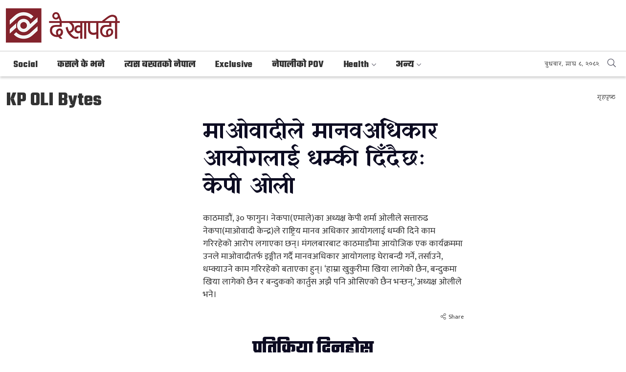

--- FILE ---
content_type: text/html; charset=UTF-8
request_url: https://www.dekhapadhi.com/detail/kp-oli-bytes/65949
body_size: 9382
content:
<!DOCTYPE html>
<html>

<head>

    <meta charset="">
    <meta http-equiv="X-UA-Compatible" content="ie=edge">
    <meta name="format-detection" content="telephone=no">
    <meta http-equiv="Content-Security-Policy" content="upgrade-insecure-requests">
    <meta name="csrf-token" content="fiNMjxNuOwaemCGxPp1WLE9gCwZUhDq0GZ23uBQ8">

    <meta name="viewport" content="width=device-width, initial-scale=1.0, maximum-scale=1.0, user-scalable=0" />
    <link rel="profile" href="https://gmpg.org/xfn/11">
    <link rel="icon" href="https://www.dekhapadhi.com/images/favicon.png">
        <meta property="og:title" content="माओवादीले मानवअधिकार आयोगलाई धम्की दिँदैछः केपी ओली" />
    <meta property="og:description" content="काठमाडौं, ३० फागुन। नेकपा(एमाले)का अध्यक्ष केपी शर्मा ओलीले सत्तारुढ नेकपा(माओवादी केन्द्र)ले राष्ट्रिय मानव अधिकार आयोगलाई धम्की दिने काम गरिरहेको आरोप लगाएका छन्। मंगलबारबाट काठमाडौंमा आयोजिक एक कार्यक्रममा उनले माओवादीतर्फ इङ्गीत गर्दै मानवअधिकार आयोगलाइ घेराबन्दी गर्ने, तर्साउने, धम्क्याउने काम गरिरहेको बताएका हुन्। ‘हाम्रा खुकुरीमा खिया लागेको छैन, बन्दुकमा खिया लागेको छैन र बन्दुकको कार्तुस अझै पनि ओसिएको छैन भन्छन्,’अध्यक्ष ओलीले भने।" />
    <meta property="og:image" content="https://www.dekhapadhi.com/uploads/posts/58123500.jpg" />
    <meta property="og:url" content="https://www.dekhapadhi.com/detail/kp-oli-bytes/65949" />
    <meta property="og:type" content="article" />
    <meta name="twitter:card" content="summary">
    <meta name="twitter:title" content="माओवादीले मानवअधिकार आयोगलाई धम्की दिँदैछः केपी ओली">
    <meta name="twitter:description" content="काठमाडौं, ३० फागुन। नेकपा(एमाले)का अध्यक्ष केपी शर्मा ओलीले सत्तारुढ नेकपा(माओवादी केन्द्र)ले राष्ट्रिय मानव अधिकार आयोगलाई धम्की दिने काम गरिरहेको आरोप लगाएका छन्। मंगलबारबाट काठमाडौंमा आयोजिक एक कार्यक्रममा उनले माओवादीतर्फ इङ्गीत गर्दै मानवअधिकार आयोगलाइ घेराबन्दी गर्ने, तर्साउने, धम्क्याउने काम गरिरहेको बताएका हुन्। ‘हाम्रा खुकुरीमा खिया लागेको छैन, बन्दुकमा खिया लागेको छैन र बन्दुकको कार्तुस अझै पनि ओसिएको छैन भन्छन्,’अध्यक्ष ओलीले भने।">
    <meta name="twitter:image" content="https://www.dekhapadhi.com/uploads/posts/58123500.jpg">
    <title>माओवादीले मानवअधिकार आयोगलाई धम्की दिँदैछः केपी ओली: Dekhapadhi</title>
    <meta name="description" content="">

    <!--<main css>-->
    <link rel="stylesheet" href="https://www.dekhapadhi.com/css/owl-carousel.css" type="text/css">
    <link rel="stylesheet" href="https://www.dekhapadhi.com/css/animate.min.css" type="text/css">
    <link rel="stylesheet" href="https://cdn.jsdelivr.net/npm/bootstrap@5.1.3/dist/css/bootstrap.min.css"
        type="text/css">
    <link rel="stylesheet" href="https://cdn.linearicons.com/free/1.0.0/icon-font.min.css">
    <link rel="stylesheet" href="https://pro.fontawesome.com/releases/v5.10.0/css/all.css" type="text/css">
    <link rel="stylesheet" href="https://www.dekhapadhi.com/css/lightgallery.css" type="text/css" />
    <link rel="stylesheet" href="https://www.dekhapadhi.com/css/nice-select.css" type="text/css" />
    <link rel="stylesheet" href="https://www.dekhapadhi.com/css/select2.min.css" type="text/css" />
    <link rel="stylesheet" href="https://www.dekhapadhi.com/css/select2.min.css" type="text/css" />
    <link rel="stylesheet" href="https://www.dekhapadhi.com/css/date-picker.css" type="text/css" />
    <link rel="stylesheet" href="https://www.dekhapadhi.com/css/dropzone.css" type="text/css" />
    <link rel="stylesheet" href="https://www.dekhapadhi.com/css/metisMenu.css" type="text/css" />
    <link rel="stylesheet" href="https://www.dekhapadhi.com/css/style.css?v=3.2" type="text/css" />
    <link rel="stylesheet" href="https://www.dekhapadhi.com/css/custom.css?v=3.5" type="text/css" />
    
    <script>
        (function(i, s, o, g, r, a, m) {
            i['GoogleAnalyticsObject'] = r;
            i[r] = i[r] || function() {
                (i[r].q = i[r].q || []).push(arguments)
            }, i[r].l = 1 * new Date();
            a = s.createElement(o),
                m = s.getElementsByTagName(o)[0];
            a.async = 1;
            a.src = g;
            m.parentNode.insertBefore(a, m)
        })(window, document, 'script', 'https://www.google-analytics.com/analytics.js', 'ga');
        ga('create', 'UA-148362477-1', 'auto');
        ga('set', 'appName', 'Dekha Padhi');
        ga('send', 'pageview');
        ga('send', 'timing', 'JS Dependencies', 'load', 3549);
        ga('send', 'screenview', {
            screenName: 'https://www.dekhapadhi.com/detail/kp-oli-bytes/65949'
        });
        try {
            window.possiblyUndefinedFunction();
        } catch (err) {
            ga('send', 'exception', {
                'exDescription': err.message,
                'exFatal': false
            });
        }
    </script>
    <script async src="https://www.googletagmanager.com/gtag/js?id=UA-173120806-1"></script>

    <script>
        window.dataLayer = window.dataLayer || [];

        function gtag() {
            dataLayer.push(arguments);
        }

        gtag('js', new Date());

        gtag('config', 'UA-173120806-1');
    </script>
</head>
<body>
<!--<popup>-->
                    <!--</popup>-->
    <!--<header>-->
    <!--<mobile nav>-->
    <div class="primary-panel">
        <div class="close-box">
            <span class="main-title"><span class="titles title-8 panel-title"><img src="https://www.dekhapadhi.com/images/logo.png" alt=""></span></span>
            <span class="menu-close"><span class="left-icon lnr lnr-cross"></span></span>
        </div>

        <div class="menu-box">
            <!--<navigation starts>-->
<div class="navigation_boxs">

   <ul class="sidebar" id="side-menu">
 
              
        <li             class="  "
            
            >
            <a                 href="https://www.dekhapadhi.com/social"
                title="Social"
                >
                Social
                
            </a>
                    </li>
         
        
              
        <li             class="  "
            
            >
            <a                 href="https://www.dekhapadhi.com/politics"
                title="कसले के भने"
                >
                कसले के भने
                
            </a>
                    </li>
         
        
              
        <li             class="  "
            
            >
            <a                 href="https://www.dekhapadhi.com/tesbakhat-ko-nepal"
                title="त्यस बखतको नेपाल"
                >
                त्यस बखतको नेपाल
                
            </a>
                    </li>
         
        
              
        <li             class="  "
            
            >
            <a                 href="https://www.dekhapadhi.com/exclusive"
                title="Exclusive"
                >
                Exclusive
                
            </a>
                    </li>
         
        
              
        <li             class="  "
            
            >
            <a                 href="https://www.dekhapadhi.com/nepali-ko-pov"
                title="नेपालीको POV"
                >
                नेपालीको POV
                
            </a>
                    </li>
         
        
              
        <li             class="more dropdown  2"

            
            >
            <a                 class="nav-link dropdown-toggle"
                id="navbarDropdown4"
                role="button"
                data-toggle="dropdown"
                aria-haspopup="true"
                aria-expanded="false"
                href="javascript:void(0)"
                                href="https://www.dekhapadhi.com/health"
                title="Health"
                >
                Health
                
            </a>
                        <ul class="mm-collapse">
                                    <li><a href="https://www.dekhapadhi.com/health/sex-education" title="Sex Education">Sex Education</a></li>
                                    <li><a href="https://www.dekhapadhi.com/health/mental-health" title="Mental Health">Mental Health</a></li>
                            </ul>
                    </li>
         
        
              
        <li             class="more dropdown  13"

            
            >
            <a                 class="nav-link dropdown-toggle"
                id="navbarDropdown4"
                role="button"
                data-toggle="dropdown"
                aria-haspopup="true"
                aria-expanded="false"
                href="javascript:void(0)"
                                href="https://www.dekhapadhi.com/anya"
                title="अन्य"
                >
                अन्य
                
            </a>
                        <ul class="mm-collapse">
                                    <li><a href="https://www.dekhapadhi.com/anya/ninety-sec-news" title="90 Sec News">90 Sec News</a></li>
                                    <li><a href="https://www.dekhapadhi.com/anya/bullet-news" title="Bullet News">Bullet News</a></li>
                                    <li><a href="https://www.dekhapadhi.com/anya/live" title="Dekhapadhi Live">Dekhapadhi Live</a></li>
                                    <li><a href="https://www.dekhapadhi.com/anya/jeevan-sundar-cha" title="Jeevan Sundar Cha">Jeevan Sundar Cha</a></li>
                                    <li><a href="https://www.dekhapadhi.com/anya/different-world" title="फरक विश्व">फरक विश्व</a></li>
                                    <li><a href="https://www.dekhapadhi.com/anya/money-talks" title="Money Talks">Money Talks</a></li>
                                    <li><a href="https://www.dekhapadhi.com/anya/local-election-2079" title="स्थानीय तह निर्वाचन २०७९">स्थानीय तह निर्वाचन २०७९</a></li>
                                    <li><a href="https://www.dekhapadhi.com/anya/festivals" title="चाडवाड">चाडवाड</a></li>
                                    <li><a href="https://www.dekhapadhi.com/anya/nepal-farkepachi" title="नेपाल फर्केपछि">नेपाल फर्केपछि</a></li>
                                    <li><a href="https://www.dekhapadhi.com/anya/business-news" title="Business News">Business News</a></li>
                                    <li><a href="https://www.dekhapadhi.com/anya/kura-garau" title="Kura Garau">Kura Garau</a></li>
                                    <li><a href="https://www.dekhapadhi.com/anya/bishesh" title="विशेष">विशेष</a></li>
                                    <li><a href="https://www.dekhapadhi.com/anya/bad-news" title="Bad News">Bad News</a></li>
                            </ul>
                    </li>
         
        
       
   </ul>
</div>

        </div>
    </div>
    <!--</mobile nav>-->

    <div id="wrapper" class="wrapper">
        
        <header id="header" class="sh-header header-main">
            <div class="sh-header-wrap">
                <div class="container-xxl">
                    <div class="row logo-section">
                          <!--<logo>-->
                                                      <div class="col-sm-12 col-md-4 logo-box">
                                <figure class="logo-img">
                                    <span class="desktop-logo">
                                        <a class="main-logo" href="https://www.dekhapadhi.com" title="Dekhapadhi">
                                                                                            <img src="https://www.dekhapadhi.com/images/logo.png" alt="">
                                                                                    </a>
                                    </span>
                                    <a href="https://www.dekhapadhi.com">
                                                                                    <img class="mobile-logo" src="https://www.dekhapadhi.com/images/logo.png" alt="Dekhapadhi" />
                                                                            </a>
                                </figure>

                                <div class="mobile-widget">
                                    <span class="menu-toggle mobile-btn"><span class="left-icon fal fa-bars"></span></span>
                                    <a class="sign-btn search-option-btn mobile-search" href="javascript:void(0)"><span class="left-icon fal fa-search"></span></a>
                                </div>
                            </div>
                            <!--</logo>-->

                             <!--<logo>-->

                            

                    </div>

                </div>
                <div class="main-navigation-box">
                     <div class="container-xxl">
                        <div class="main-nav-box">
                            <!--<navigation>-->
                                <div class="navigation-box">
                                    <!--<navigation starts>-->
<div class="navigation_box mains">
    <ul>
    <li class="home-nav"><a href="https://www.dekhapadhi.com" title="गृहपृष्ठ" class="home-icon"><span class="home-img"><img src="https://www.dekhapadhi.com/images/favicon.png" alt=""></span></a></li>
                
        <li             class="  "
            
            >
            <a                 href="https://www.dekhapadhi.com/social"
                title="Social"
                >

                Social
            </a>
                    </li>
         
        
                
        <li             class="  "
            
            >
            <a                 href="https://www.dekhapadhi.com/politics"
                title="कसले के भने"
                >

                कसले के भने
            </a>
                    </li>
         
        
                
        <li             class="  "
            
            >
            <a                 href="https://www.dekhapadhi.com/tesbakhat-ko-nepal"
                title="त्यस बखतको नेपाल"
                >

                त्यस बखतको नेपाल
            </a>
                    </li>
         
        
                
        <li             class="  "
            
            >
            <a                 href="https://www.dekhapadhi.com/exclusive"
                title="Exclusive"
                >

                Exclusive
            </a>
                    </li>
         
        
                
        <li             class="  "
            
            >
            <a                 href="https://www.dekhapadhi.com/nepali-ko-pov"
                title="नेपालीको POV"
                >

                नेपालीको POV
            </a>
                    </li>
         
        
                
        <li             class="more dropdown  2"

            
            >
            <a                 class="nav-link dropdown-toggle"
                id="navbarDropdown4"
                role="button"
                data-toggle="dropdown"
                aria-haspopup="true"
                aria-expanded="false"
                href="javascript:void(0)"
                                href="https://www.dekhapadhi.com/health"
                title="Health"
                >

                Health
            </a>
                        <ul class="dropdown-menu">
                                    <li><a href="https://www.dekhapadhi.com/health/sex-education" title="Sex Education">Sex Education</a></li>
                                    <li><a href="https://www.dekhapadhi.com/health/mental-health" title="Mental Health">Mental Health</a></li>
                            </ul>
                    </li>
         
        
                
        <li             class="more dropdown  13"

            
            >
            <a                 class="nav-link dropdown-toggle"
                id="navbarDropdown4"
                role="button"
                data-toggle="dropdown"
                aria-haspopup="true"
                aria-expanded="false"
                href="javascript:void(0)"
                                href="https://www.dekhapadhi.com/anya"
                title="अन्य"
                >

                अन्य
            </a>
                        <ul class="dropdown-menu">
                                    <li><a href="https://www.dekhapadhi.com/anya/ninety-sec-news" title="90 Sec News">90 Sec News</a></li>
                                    <li><a href="https://www.dekhapadhi.com/anya/bullet-news" title="Bullet News">Bullet News</a></li>
                                    <li><a href="https://www.dekhapadhi.com/anya/live" title="Dekhapadhi Live">Dekhapadhi Live</a></li>
                                    <li><a href="https://www.dekhapadhi.com/anya/jeevan-sundar-cha" title="Jeevan Sundar Cha">Jeevan Sundar Cha</a></li>
                                    <li><a href="https://www.dekhapadhi.com/anya/different-world" title="फरक विश्व">फरक विश्व</a></li>
                                    <li><a href="https://www.dekhapadhi.com/anya/money-talks" title="Money Talks">Money Talks</a></li>
                                    <li><a href="https://www.dekhapadhi.com/anya/local-election-2079" title="स्थानीय तह निर्वाचन २०७९">स्थानीय तह निर्वाचन २०७९</a></li>
                                    <li><a href="https://www.dekhapadhi.com/anya/festivals" title="चाडवाड">चाडवाड</a></li>
                                    <li><a href="https://www.dekhapadhi.com/anya/nepal-farkepachi" title="नेपाल फर्केपछि">नेपाल फर्केपछि</a></li>
                                    <li><a href="https://www.dekhapadhi.com/anya/business-news" title="Business News">Business News</a></li>
                                    <li><a href="https://www.dekhapadhi.com/anya/kura-garau" title="Kura Garau">Kura Garau</a></li>
                                    <li><a href="https://www.dekhapadhi.com/anya/bishesh" title="विशेष">विशेष</a></li>
                                    <li><a href="https://www.dekhapadhi.com/anya/bad-news" title="Bad News">Bad News</a></li>
                            </ul>
                    </li>
         
        
         
      
    </ul>
   
</div>
                                </div>
                            <!--</navigation>-->
                            <div class="dateline-box">
                                <div class="date-line">बुधबार, माघ ८, २०८२</div>
                             <span class="quick-search"><span class="search-option-btn desktop-search"><span class="left-icon fal fa-search"></span></span></span>
                             </div>
                        </div>
                    </div>
                </div>


            </div>

            <section class="search-area">
                    <span class="search-option-btn mobile-search desktop-search"><span class="left-icon fal fa-times"></span></span>
                    <div class="container">
                        <form action="https://www.dekhapadhi.com/search" method="" class="search-option">
                            <fieldset>
                                <input type="text" placeholder="यहाँ टाईप गर्नुहोस्" name="search" class="textfield" autofocus>
                                <button class="search-btn"><span class="left-icon fal fa-search"></span></button>
                                <span class="border-bottom"></span>
                            </fieldset>
                        </form>
                    </div>
                </section>
        </header>
<!--</header>-->

<div id="content">
        <section class="section normal-section pb-3 inner-section">
        <div class="container-xxl">
            <div class="row page-title-box">
                <div class="col">
                    <h1 class="titles title-1 section-cat-title mb-4">
                                                <a
                        href="https://www.dekhapadhi.com/kp-oli-bytes"
                        title="KP OLI Bytes">KP OLI Bytes</a>
                                            </h1>
                </div>
                <div class="col">
                    <ul class="breadcrumbs">
                        <li class="active"><a href="https://www.dekhapadhi.com" title="गृहपृष्ठ">गृहपृष्ठ</a></li>
                    </ul>
                </div>
            </div>

            <div class="row the-detail-page">
                <div class="left-side col-sm-8 col-md-9">
                                            <div class="row breaking-news page-detail">
    <div class="feat-item col-sm-5 col-md-5">
        <figure class="article-img">
                            <div class="fb-video"
                    data-href="https://www.facebook.com/facebook/videos/745841357203498/"
                    data-width="388" data-show-text="false" data-autoplay="true"></div>
                    </figure>
    </div>
    <div class="break-item col-sm-7 col-md-7">
        <span class="titles title-4 breaking-title">
            माओवादीले मानवअधिकार आयोगलाई धम्की दिँदैछः केपी ओली
        </span>
        <span class="description mt-4">
            काठमाडौं, ३० फागुन। नेकपा(एमाले)का अध्यक्ष केपी शर्मा ओलीले सत्तारुढ नेकपा(माओवादी केन्द्र)ले राष्ट्रिय मानव अधिकार आयोगलाई धम्की दिने काम गरिरहेको आरोप लगाएका छन्। मंगलबारबाट काठमाडौंमा आयोजिक एक कार्यक्रममा उनले माओवादीतर्फ इङ्गीत गर्दै मानवअधिकार आयोगलाइ घेराबन्दी गर्ने, तर्साउने, धम्क्याउने काम गरिरहेको बताएका हुन्। ‘हाम्रा खुकुरीमा खिया लागेको छैन, बन्दुकमा खिया लागेको छैन र बन्दुकको कार्तुस अझै पनि ओसिएको छैन भन्छन्,’अध्यक्ष ओलीले भने।
        </span>
        <div class="row mt-3 share-view">
            <div class="col-6 text-start btn-view">
                                    <span class="view-btn">&nbsp;</span>
                            </div>
            <div class="col-6 btn-share">
                <a class="share-btn" href="javascript:void(0)" onclick="addToWishlist(65949)"
                    title="Share"><span class="left-icon fal fa-share-alt"></span>Share</a>
            </div>
        </div>
    </div>
</div>
 
                                    </div>

                <div class="right-side col-sm-4 col-md-3">

                                        
                </div>

            </div>
    </section>

        <section class="section normal-section pb-3 inner-section">
        <div class="container-xxl">
            <div class="row page-title-box">
                <div class="col">
                    <span class="titles title-1 text-center section-cat-title mb-4">प्रतिक्रिया दिनुहोस्</span>
                </div>
            </div>
            <!--<comments>-->
            <div class="comment-box text-center">
                <span>
                    <div class="fb-comments" data-href="https://www.dekhapadhi.com/detail/kp-oli-bytes/65949" data-width=""
                        data-numposts="5"></div>
                </span>
            </div>
            <!--</comments>-->

        </div>
    </section>

    
    <section class="section normal-section category-section bad-news-section pb-2">
        <div class="container-xxl">
            <div class="cat-box bad-news">
                <a href="#" title="Bad News"><span class="titles title-1 section-cat-title">More News</span></a>
            </div>
            <div class="news-slider news-thumb-list">
                                    <div class="items">
         <a href="https://www.dekhapadhi.com/detail/instant-news/68522">
            <figure class="article-img">
                 <img src="https://www.dekhapadhi.com/uploads/posts/400X400/1692247883.fdgreer.JPG" alt="">
                 <span class="play-icon normal-icon fas fa-play"></span>
            </figure>
             <span class="titles title-8 news-title">
               हुम्लामा स्थानीय पाठ्यक्रम तयार पार्न समिति गठन
            </span>
        </a>
        <div class="row mt-3 share-view">
          <div class="col-6 btn-view">
                                   <span class="view-btn">&nbsp;</span>
                         </div>
          <div class="col-6 btn-share">
               <a class="share-btn" href="javascript:void(0)" onclick="sharedata(68522)" title="Share"><span class="left-icon fal fa-share-alt"></span>Share</a>
          </div>
     </div>
    </div>                                    <div class="items">
         <a href="https://www.dekhapadhi.com/detail/instant-news/68403">
            <figure class="article-img">
                 <img src="https://www.dekhapadhi.com/uploads/posts/400X400/1690361029.nrb.JPG" alt="">
                 <span class="play-icon normal-icon fas fa-play"></span>
            </figure>
             <span class="titles title-8 news-title">
               बढी ब्याज मागेपछि लक्ष्यअनुसार आन्तरिक ऋण उठाउन असफल सरकार
            </span>
        </a>
        <div class="row mt-3 share-view">
          <div class="col-6 btn-view">
                                   <span class="view-btn">&nbsp;</span>
                         </div>
          <div class="col-6 btn-share">
               <a class="share-btn" href="javascript:void(0)" onclick="sharedata(68403)" title="Share"><span class="left-icon fal fa-share-alt"></span>Share</a>
          </div>
     </div>
    </div>                                    <div class="items">
         <a href="https://www.dekhapadhi.com/detail/instant-news/67782">
            <figure class="article-img">
                 <img src="https://www.dekhapadhi.com/uploads/posts/400X400/1686552897.trrtt.JPG" alt="">
                 <span class="play-icon normal-icon fas fa-play"></span>
            </figure>
             <span class="titles title-8 news-title">
               अब निजामती कर्मचारीले टिकटक बनाउन नपाउने
            </span>
        </a>
        <div class="row mt-3 share-view">
          <div class="col-6 btn-view">
                                   <span class="view-btn">&nbsp;</span>
                         </div>
          <div class="col-6 btn-share">
               <a class="share-btn" href="javascript:void(0)" onclick="sharedata(67782)" title="Share"><span class="left-icon fal fa-share-alt"></span>Share</a>
          </div>
     </div>
    </div>                                    <div class="items">
         <a href="https://www.dekhapadhi.com/detail/instant-news/67583">
            <figure class="article-img">
                 <img src="https://www.dekhapadhi.com/uploads/posts/400X400/1685439683.344776589_181445974555669_2880113447182013417_n.jpg" alt="">
                 <span class="play-icon normal-icon fas fa-play"></span>
            </figure>
             <span class="titles title-8 news-title">
               दरवार हत्याकाण्ड र गौर हत्याकाण्डको खोजिनीति गर्नुछ : प्रधानमन्त्री
            </span>
        </a>
        <div class="row mt-3 share-view">
          <div class="col-6 btn-view">
                                   <span class="view-btn">&nbsp;</span>
                         </div>
          <div class="col-6 btn-share">
               <a class="share-btn" href="javascript:void(0)" onclick="sharedata(67583)" title="Share"><span class="left-icon fal fa-share-alt"></span>Share</a>
          </div>
     </div>
    </div>                                    <div class="items">
         <a href="https://www.dekhapadhi.com/detail/instant-news/67341">
            <figure class="article-img">
                 <img src="https://www.dekhapadhi.com/uploads/posts/400X400/1679313149.feature image - 2023-03-20T172953.863.jpg" alt="">
                 <span class="play-icon normal-icon fas fa-play"></span>
            </figure>
             <span class="titles title-8 news-title">
               संसदमा आज सांसदहरुले प्रधानमन्त्रीेलाई नीति तथा कामका बारेमा प्रश्न गर्ने
            </span>
        </a>
        <div class="row mt-3 share-view">
          <div class="col-6 btn-view">
                                   <span class="view-btn">&nbsp;</span>
                         </div>
          <div class="col-6 btn-share">
               <a class="share-btn" href="javascript:void(0)" onclick="sharedata(67341)" title="Share"><span class="left-icon fal fa-share-alt"></span>Share</a>
          </div>
     </div>
    </div>                                    <div class="items">
         <a href="https://www.dekhapadhi.com/detail/instant-news/67277">
            <figure class="article-img">
                 <img src="https://www.dekhapadhi.com/uploads/posts/400X400/1684047688.feature image - 2023-05-14T124533.571.jpg" alt="">
                 <span class="play-icon normal-icon fas fa-play"></span>
            </figure>
             <span class="titles title-8 news-title">
               बालकृष्ण खाणलाई कांग्रेसबाट निलम्बन गर्न माग गर्दै नेविसंघको प्रदर्शन
            </span>
        </a>
        <div class="row mt-3 share-view">
          <div class="col-6 btn-view">
                                   <span class="view-btn">&nbsp;</span>
                         </div>
          <div class="col-6 btn-share">
               <a class="share-btn" href="javascript:void(0)" onclick="sharedata(67277)" title="Share"><span class="left-icon fal fa-share-alt"></span>Share</a>
          </div>
     </div>
    </div>                                    <div class="items">
         <a href="https://www.dekhapadhi.com/detail/politics/65859">
            <figure class="article-img">
                 <img src="https://www.dekhapadhi.com/uploads/posts/400X400/1678515589.335012318_877857959967301_8446175456662106519_n.jpg" alt="">
                 <span class="play-icon normal-icon fas fa-play"></span>
            </figure>
             <span class="titles title-8 news-title">
               अष्टलक्ष्मी शाक्यलाई उपराष्ट्रपतिको उम्मेदवार बनाउने एमालेको निर्णय
            </span>
        </a>
        <div class="row mt-3 share-view">
          <div class="col-6 btn-view">
                                                            <span class="view-btn">1k <span class="views-title">Views</span></span>
                                             </div>
          <div class="col-6 btn-share">
               <a class="share-btn" href="javascript:void(0)" onclick="sharedata(65859)" title="Share"><span class="left-icon fal fa-share-alt"></span>Share</a>
          </div>
     </div>
    </div>                                    <div class="items">
         <a href="https://www.dekhapadhi.com/detail/instant-news/65347">
            <figure class="article-img">
                 <img src="https://www.dekhapadhi.com/uploads/posts/400X400/1676452067.feature image - 2023-02-15T145200.415.jpg" alt="">
                 <span class="play-icon normal-icon fas fa-play"></span>
            </figure>
             <span class="titles title-8 news-title">
               जर्ज र काइल चम्किदा नामिबियामाथि स्कटल्याण्डको शानदार जित
            </span>
        </a>
        <div class="row mt-3 share-view">
          <div class="col-6 btn-view">
                                   <span class="view-btn">&nbsp;</span>
                         </div>
          <div class="col-6 btn-share">
               <a class="share-btn" href="javascript:void(0)" onclick="sharedata(65347)" title="Share"><span class="left-icon fal fa-share-alt"></span>Share</a>
          </div>
     </div>
    </div>                                    <div class="items">
         <a href="https://www.dekhapadhi.com/detail/instant-news/65279">
            <figure class="article-img">
                 <img src="https://www.dekhapadhi.com/uploads/posts/400X400/1672128519.feature image (62).jpg" alt="">
                 <span class="play-icon normal-icon fas fa-play"></span>
            </figure>
             <span class="titles title-8 news-title">
               सामुदायिक रेडियोलाई पछि पार्ने सरकारको नीति छैनः उपप्रधानमन्त्री पौडेल
            </span>
        </a>
        <div class="row mt-3 share-view">
          <div class="col-6 btn-view">
                                   <span class="view-btn">&nbsp;</span>
                         </div>
          <div class="col-6 btn-share">
               <a class="share-btn" href="javascript:void(0)" onclick="sharedata(65279)" title="Share"><span class="left-icon fal fa-share-alt"></span>Share</a>
          </div>
     </div>
    </div>                                    <div class="items">
         <a href="https://www.dekhapadhi.com/detail/instant-news/64834">
            <figure class="article-img">
                 <img src="https://www.dekhapadhi.com/uploads/posts/400X400/1674717428.feature image - 2023-01-26T130131.267.jpg" alt="">
                 <span class="play-icon normal-icon fas fa-play"></span>
            </figure>
             <span class="titles title-8 news-title">
               भारतीय दुतावासले मनायो गणतन्त्र दिवस
            </span>
        </a>
        <div class="row mt-3 share-view">
          <div class="col-6 btn-view">
                                   <span class="view-btn">&nbsp;</span>
                         </div>
          <div class="col-6 btn-share">
               <a class="share-btn" href="javascript:void(0)" onclick="sharedata(64834)" title="Share"><span class="left-icon fal fa-share-alt"></span>Share</a>
          </div>
     </div>
    </div>                                    <div class="items">
         <a href="https://www.dekhapadhi.com/detail/instant-news/64629">
            <figure class="article-img">
                 <img src="https://www.dekhapadhi.com/uploads/posts/400X400/1674125568.feature image - 2023-01-19T163727.791.jpg" alt="">
                 <span class="play-icon normal-icon fas fa-play"></span>
            </figure>
             <span class="titles title-8 news-title">
               अर्थ मन्त्रालयद्वारा चालु खर्च घटाउन मापदण्ड जारी, प्रशासनिक खर्च न्यूनतम १५ प्रतिशतले घटाउने
            </span>
        </a>
        <div class="row mt-3 share-view">
          <div class="col-6 btn-view">
                                   <span class="view-btn">&nbsp;</span>
                         </div>
          <div class="col-6 btn-share">
               <a class="share-btn" href="javascript:void(0)" onclick="sharedata(64629)" title="Share"><span class="left-icon fal fa-share-alt"></span>Share</a>
          </div>
     </div>
    </div>                            </div>
        </div>
    </section>

</div>

<footer id="contact" class="footer">
<div class="copyright-section">
                <div class="container-xxl">
                    <div class="row">
                        <div class="items col-sm-12 col-md-12">
                                <div class="row copyrights">
                                    <div class="col-6 name-section">
                                        <h2 class="copyright-line">&copy; Dekhapadhi
                                            2026 . All Rights Reserved.</h2>
                                    </div>

                                    <div class="col-6 name-section">
                                        <h2 class="editor-line"><b>Editor-In-Chief/Publisher</b>: Manoj Pandey</h2>
                                    </div>
                                </div>


                        </div>
                    </div>
                </div>
            </div>

         
    </footer>

  
    <!--<share>-->
        <span class="share-big-box">
            <div class="share-box-count" >
               
                        <div class="st-total">
                            <span class="st-label" id="facebook-share"></span>
                            <span class="st-shares">Shares</span>
                        </div>
                    
            <div class="now-share sharethis-inline-share-buttons"  ></div>

            </div>
            <span class="share-close fal fa-times"></span>
        </span>
    <!--</share>-->
   
<div class="upToScroll">
    <a href="javascript:void(0);" class="scrollToTop"><i class="lnr lnr-chevron-up"></i></a>
</div>
  <div class="mask-box"></div>


<script type="text/javascript" src="https://www.dekhapadhi.com/js/jquery.min.js"></script>
<script type="text/javascript" src="https://code.jquery.com/ui/1.12.1/jquery-ui.js"></script>
<script type="text/javascript" src="https://cdn.jsdelivr.net/npm/bootstrap@5.1.3/dist/js/bootstrap.bundle.min.js"></script>
<script type="text/javascript" src="https://www.dekhapadhi.com/js/owl.carousel.min.js"></script>
<script type="text/javascript" src="https://www.dekhapadhi.com/js/jquery.nicescroll.min.js"></script>
<script type="text/javascript" src="https://www.dekhapadhi.com/js/jquery.nice-select.min.js"></script>
<script type="text/javascript" src="https://www.dekhapadhi.com/js/datepicker.min.js"></script>
<script type="text/javascript" src="https://www.dekhapadhi.com/js/datepicker.en.js"></script>
<script type="text/javascript" src="https://www.dekhapadhi.com/js/metisMenu.min.js"></script>
<script type="text/javascript" src="https://www.dekhapadhi.com/js/select2.min.js"></script>
<script type="text/javascript" src="https://www.dekhapadhi.com/js/lightgallery.js"></script>
<script type="text/javascript" src="https://www.dekhapadhi.com/js/image-uploader.js"></script>
<script type="text/javascript" src="https://www.dekhapadhi.com/js/apps.js?v=1.0"></script>

<script src="//cdn.jsdelivr.net/npm/sweetalert2@11"></script>
<script src="https://ajax.aspnetcdn.com/ajax/jquery.validate/1.11.1/jquery.validate.min.js"></script>
<!-- Google tag (gtag.js) -->
<script async src="https://www.googletagmanager.com/gtag/js?id=G-KLSXQ23WV9"></script>
<script>
  window.dataLayer = window.dataLayer || [];
  function gtag(){dataLayer.push(arguments);}
  gtag('js', new Date());

  gtag('config', 'G-KLSXQ23WV9');
</script>
    			

	<script type="text/javascript">


// Swal.fire({
//   imageUrl: 'images/loader-bhitta-new.svg',
//   imageAlt: 'Wait for a moment...'
//   //html:""
// })

// Swal.fire({
//   title: 'Do you want to save the changes?',
//   html: "<ul class='error-list'><li><span class='left-icon fal fa-info-circle'></span>Please fill the forms below.</li><li><span class='left-icon fal fa-info-circle'></span>Username or email is incorrect.</li><li><span class='left-icon fal fa-info-circle'></span>Upload your recent photo.</li><li><span class='left-icon fal fa-info-circle'></span>Fill the captcha code.</li></ul>",
//   showDenyButton: true,
//   showCancelButton: true,
//   confirmButtonText: `Save`,
//   denyButtonText: `Don't save`,
// });

$(document).ready(function() {
    $('[data-toggle=tooltip]').tooltip();

	// drop cap

	$('.the-detail-page .editor-box p:first-child()').each(function() {

    var text = $.trim(this.innerHTML),
        firstLetter = text[0],
        dropCap = '<span class="drop-cap">' + firstLetter + '</span>';

    this.innerHTML = text.replace(firstLetter, dropCap);

});
});
    // macy masonry

</script>

<script type="text/javascript">

$(function() {

  $('#side-menu').metisMenu();

});

// $('.the-sortable-banner').sortable({
//   itemSelector: '.sortable-banner',
//   containerSelector: '.the-sortable-banner'
// });



// $(function () {
//   $('.regular-form select').each(function () {
//     $(this).select2({
//       theme: 'bootstrap4',
//       width: $(this).data('width') ? $(this).data('width') : $(this).hasClass('w-100') ? '100%' : 'style',
//       placeholder: $(this).data('placeholder'),
//       allowClear: Boolean($(this).data('allow-clear')),
//       closeOnSelect: !$(this).attr('multiple'),
//     });
//   });
// });
</script>

<script type="text/javascript">
	$(function () {
		$('#datepicker1, #datepicker2, #datepicker3, #datepicker4').datepicker();
	});
</script>

	<script type="text/javascript">

//$("body, .menu-box, .cart-panel .latest-products, .modal-open .modal").niceScroll();
	    $(window).load(function() {
	        // image overlapped  for big images on editor
	        $('.detail-box .editor-box').find('img').each(function() {
				var imageWidth = jQuery(this).width();
	            //console.log(imageWidth);
	            //alert(this.width + " by " + this.height);
	            // if (imageWidth > 500) {
	            //     jQuery(this).addClass('pulls-img-left');
	            // }
	            if (imageWidth < 20000) {
	                jQuery(this).parent("figure").width(jQuery(this).width());
	            }
	        });
	    });

		 $(document).ready(function() {
  $('.select-normal').niceSelect();
});

	</script>


<!-- <script type="text/javascript">
$("body").niceScroll({
	cursorwidth:8,
	cursorcolor:'#ccc',
	cursorborder:'none'
	});

</script> -->
<script type="text/javascript">
    lightGallery(document.getElementById('lightgallery'), {
        thumbnail: false,
        fullScreen: false,
        autoplayControls: true,
        zoom: false,
        actualSize: false,
        share: false,
        hash: false,
        download: false,
        autoplay: true
    });
</script>

<script>
    let getDate = new Date();
    if(getDate.getFullYear() === 2022){
        if (getDate.getDate() >= 19 && getDate.getDate() <= 29 && (getDate.getMonth() === 9)){
        document.head.appendChild(document.createElement("style")).innerHTML = `
			.logo-img img{
                content: url("/images/tihar-logo.jpeg");
        	}
        `;
      }
    }
</script>

<script type="text/javascript">
if (document.documentElement.clientWidth > 991) {
$("document").ready(function() {
	$(".mask-layer").niceScroll({
	cursorwidth:4,
      cursoropacitymin:0.4,
      cursorcolor:'#FF3A8A',
      cursorborder:'none',
      cursorborderradius:10,
	  background:'#dddddd',
      autohidemode:'leave',
	touchbehavior: true,
	reventmultitouchscrolling: false,

	});

	$('.mask-layer').mouseenter(function() {
         $('.mask-layer').getNiceScroll().resize();

     });
});
}


</script>

<script type="text/javascript">
	// contact section

	$("document").ready(function() {

        $("#contact-btn").click(function() {
            $("html, body").animate({ scrollTop: $(document).height() }, "slow");
  return false;

        });
    });


</script>

<script type="text/javascript">


$(document).ready(function() {
	$('.pwd-icon').click(function(event) {
		$(this).toggleClass("show-password");
	});

	$('.ntf-icon').click(function(event) {
		$('body').toggleClass("dropped-box");


	});
$(document).on("click", function() {
            $('body').removeClass("dropped-box");

        });

});



function myFunction() {
  var x = document.getElementById("password-box");
  if (x.type === "password") {
    x.type = "text";
  } else {
    x.type = "password";
  }
}
$.ajaxSetup({
  headers: {
    'X-CSRF-TOKEN': $('meta[name="csrf-token"]').attr('content')
  }
});
</script>
	<div id="fb-root"></div>
<script async defer crossorigin="anonymous" src="https://connect.facebook.net/en_US/sdk.js#xfbml=1&version=v6.0"></script>


<script type='text/javascript' src='https://platform-api.sharethis.com/js/sharethis.js#property=61c15aecb49622001aa18d1e&product=sop' async='async'></script>
	<div id="fb-root"></div>
	<script>
	    (function(d, s, id) {
	        var js, fjs = d.getElementsByTagName(s)[0];
	        if (d.getElementById(id)) return;
	        js = d.createElement(s);
	        js.id = id;
	        js.src = 'https://connect.facebook.net/en_US/sdk.js#xfbml=1&version=v2.12';
	        fjs.parentNode.insertBefore(js, fjs);
	    }(document, 'script', 'facebook-jssdk'));
	</script>

	<script src="https://apis.google.com/js/platform.js"></script>
	

	<script type="text/javascript">

		function sharedata(id) {
				$.get('https://www.dekhapadhi.com/api/post/sharedata', {
					_token: 'fiNMjxNuOwaemCGxPp1WLE9gCwZUhDq0GZ23uBQ8',
					post_id: id
				}, function (res) {
					console.log( res.id ,'kk');

					$('#facebook-share').empty();
					$('#facebook-share').append(res.shareCount);
					const div = document.getElementById("st-1")

					div.dataset.url = res.id;

					// $('.now-share').text('<div data-url="'  + res.id  + '"></div>');
					// $('.now-share').removeClass('d-none');
					// $('.now-share').data-url.replace(res.id);
					// $('.now-share').document.getElementById("data-url",res.id);
					// $('.now-share').document.createElement('data-url="'  + res.id  + '"');

					// sessionStorage.setItem("login", res.title);

					// $('#facebook').number(res.id );
					// $('#facebook').text(res.id)



					console.log( res.id,'kk');

			});
		}
	</script>

	<script type="text/javascript">
	// 2. This code loads the IFrame Player API code asynchronously.
	var tag = document.createElement('script');

	tag.src = "https://www.youtube.com/iframe_api";
	var firstScriptTag = document.getElementsByTagName('script')[0];
	firstScriptTag.parentNode.insertBefore(tag, firstScriptTag);

	// 3. This function creates an <iframe> (and YouTube player)
	//    after the API code downloads.
	var player;
	var videoUrl = document.getElementById('live-video').getAttribute('src')
	var videoId = youtube_parser(videoUrl)

	function onYouTubeIframeAPIReady() {
	  player = new YT.Player('player', {
		height: '430',
		width: '750',
		videoId: videoId,
		events: {
		  'onReady': onPlayerReady,
		  'onStateChange': onPlayerStateChange
		}
	  });
	}

	// 4. The API will call this function when the video player is ready.
	function onPlayerReady(event) {
	  //event.target.setVolume(0);
	  event.target.mute();
	  event.target.playVideo();
	}

	// 5. The API calls this function when the player's state changes.
	//    The function indicates that when playing a video (state=1),
	//    the player should play for six seconds and then stop.
	var done = false;

	function onPlayerStateChange(event) {
	  if (event.data == YT.PlayerState.PLAYING && !done) {
		//      setTimeout(stopVideo, 6000);
		done = true;
	  }
	  event.target.setVolume();
	}

	function youtube_parser(url) {
	  var regExp = /^.*((youtu.be\/)|(v\/)|(\/u\/\w\/)|(embed\/)|(watch\?))\??v?=?([^#\&\?]*).*/;
	  var match = url.match(regExp);
	  return (match && match[7].length == 11) ? match[7] : false;
	}
</script>


	<script defer src="https://static.cloudflareinsights.com/beacon.min.js/vcd15cbe7772f49c399c6a5babf22c1241717689176015" integrity="sha512-ZpsOmlRQV6y907TI0dKBHq9Md29nnaEIPlkf84rnaERnq6zvWvPUqr2ft8M1aS28oN72PdrCzSjY4U6VaAw1EQ==" data-cf-beacon='{"version":"2024.11.0","token":"8b2555348fc94af8a542062466777f6f","r":1,"server_timing":{"name":{"cfCacheStatus":true,"cfEdge":true,"cfExtPri":true,"cfL4":true,"cfOrigin":true,"cfSpeedBrain":true},"location_startswith":null}}' crossorigin="anonymous"></script>
</body>

	</html>

--- FILE ---
content_type: text/css
request_url: https://www.dekhapadhi.com/css/style.css?v=3.2
body_size: 63374
content:
@import url("https://fonts.googleapis.com/css2?family=Teko:wght@700&display=swap");@import url("https://fonts.googleapis.com/css2?family=Yatra+One&display=swap");@import url("https://fonts.googleapis.com/css2?family=Mukta:wght@400;700&display=swap");.mymove{-webkit-animation:movebg 5s infinite;-moz-animation:movebg 5s infinite;-o-animation:movebg 5s infinite;animation:movebg 5s infinite}html,body,div,span,applet,object,iframe,h1,h2,h3,h4,h5,h6,p,blockquote,pre,a,.post-items .column-box .extra-actions .delete-btn,abbr,acronym,address,big,cite,code,del,dfn,em,img,ins,kbd,q,s,samp,small,strike,strong,sub,sup,tt,var,b,u,i,center,dl,dt,dd,ol,ul,li,fieldset,form,label,legend,table,caption,tbody,tfoot,thead,tr,th,td,article,aside,canvas,details,embed,figure,figcaption,footer,header,hgroup,menu,nav,output,ruby,section,summary,time,mark,audio,video{margin:0;padding:0;border:0;font-size:100%;font:inherit;vertical-align:baseline}body{line-height:1}html,body{height:100%}blockquote,q{quotes:none}blockquote:before,blockquote:after,q:before,q:after{content:'';content:none}table{border-collapse:collapse;border-spacing:0}body{-webkit-text-size-adjust:none}header{position:relative;background:none;float:left;width:100%;top:0;left:inherit;margin-bottom:0;padding:0;z-index:99;display:flex;align-items:center;-webkit-transition:0.3s ease-in-out;-moz-transition:0.3s ease-in-out;-o-transition:0.3s ease-in-out;transition:0.3s ease-in-out}.overflow-hidden{overflow:hidden}body.overflow-hidden{overflow:hidden}.logo-box{text-align:center;padding-top:0;position:relative;align-items:center;display:flex;margin:0}.logo-box .titles.logo-text{font-size:19px;line-height:22px;text-align:left;margin-top:8px}.logo-box .main-logo{float:none}.logo-box .logo-img{margin:0;display:table}.logo-box .logo-img img{height:70px;float:left}.logo-box .media-body{align-items:center;display:flex}.sticky-notice{background:#3a3a3a;position:fixed;display:table;bottom:0;left:0;width:100%;height:80px;z-index:7;margin:0}.sticky-notice.notice-pushed{bottom:0}.sticky-notice.bounceOutDown{-webkit-animation-name:bounceOutDown !important;animation-name:bounceOutDown !important}.sticky-notice #inner-pages .cd-header{background:#222 !important}.sticky-notice #inner-pages .cd-header.is-fixed{background:rgba(34,34,34,0.9) !important}.sticky-footer-ad{position:fixed;bottom:0;width:100%;max-width:none;text-align:center;z-index:9997}.sticky-footer-ad a,.sticky-footer-ad .post-items .column-box .extra-actions .delete-btn,.post-items .column-box .extra-actions .sticky-footer-ad .delete-btn{display:table;margin:0 auto}.sticky-footer-ad img{max-width:100%;float:left;margin:0}.header-main .logo-fixed{display:none}.logo-circle{display:none}.fixed-tops{width:100%;position:fixed;max-width:none;padding:0;top:0;left:0;z-index:9998;margin:0}.fixed-tops .search-radio-box{display:none}.fixed-tops .container{padding:0 15px !important}.fixed-tops .home-link{display:none;visibility:hidden}.fixed-tops .logo-circle{display:block;width:32px;height:32px;position:relative;top:9px;left:8px}.fixed-tops .time-settings{display:none}.fixed-tops .navigation_box{margin-top:0}.fixed-tops .navigation_box .logo-fixed{display:block;position:absolute;left:20px}.fixed-tops .navigation_box .logo-fixed a,.fixed-tops .navigation_box .logo-fixed .post-items .column-box .extra-actions .delete-btn,.post-items .column-box .extra-actions .fixed-tops .navigation_box .logo-fixed .delete-btn{padding:0}.fixed-tops .navigation_box .logo-fixed a:hover,.fixed-tops .navigation_box .logo-fixed .post-items .column-box .extra-actions .delete-btn:hover,.post-items .column-box .extra-actions .fixed-tops .navigation_box .logo-fixed .delete-btn:hover{background:none}.fixed-tops .navigation_box .logo-fixed img{background:#fff;padding:7px 14px;margin:5px;width:122px !important;height:auto !important;-webkit-border-radius:7px;-moz-border-radius:7px;-ms-border-radius:7px;border-radius:7px}.fixed-tops .navigation_box{max-width:1200px;padding:0 15px;position:relative}.fixed-tops .sub-navigation{background:#fff !important}.fixed-tops .main-menu{max-width:none;padding:0;height:60px}.main-menu .top-adbox{display:none}.fixed-tops .container{padding:0 15px}.fixed-tops .navigation-box{margin:0}.fixed-tops .top-bar{margin-bottom:0;padding:0}ul.trending-news{margin:0;padding:0;display:block}ul.trending-news li{list-style:none;display:inline-block;margin-left:20px}ul.trending-news li.trending-title{margin-left:0;font-size:14px;text-transform:uppercase;border-right:3px solid #ddd;padding-right:20px;color:#d13938}ul.trending-news li a,ul.trending-news li .post-items .column-box .extra-actions .delete-btn,.post-items .column-box .extra-actions ul.trending-news li .delete-btn{padding:5px 10px;font-weight:700;font-size:14px}.trending-news{display:block;background:#ddd}.wrapper{margin:0 auto 0 auto}.logo-box .menu-toggle{display:none}.modal-open .fixed-tops{z-index:1}.sh-header{background:#fff;position:relative;top:0;z-index:9999}.sh-header .menu-toggle{width:38px;height:38px;line-height:38px;color:#fff;font-size:16px;text-align:center;-webkit-border-radius:50px;-moz-border-radius:50px;-ms-border-radius:50px;border-radius:50px;background:none;border:1px solid #e5e5e5;cursor:pointer;float:right;position:relative;top:0;margin-right:0;display:none}.sh-header .logo-box .dates{font-size:14px;color:#000;display:block;margin-top:10px}.sh-header .logo-box .nav-title.business-title{display:none}.sh-header .logo-box .nav-title.entertainment-title{display:none}.sh-header .logo-box .nav-title.sports-title{display:none}.top-social-nav{float:right;margin:0;padding:0}.top-social-nav li{list-style:none;float:left;margin:0}.top-social-nav li a,.top-social-nav li .post-items .column-box .extra-actions .delete-btn,.post-items .column-box .extra-actions .top-social-nav li .delete-btn{color:#000;font-size:17px;padding:5px 10px}.top-social-nav li a:hover,.top-social-nav li .post-items .column-box .extra-actions .delete-btn:hover,.post-items .column-box .extra-actions .top-social-nav li .delete-btn:hover{color:#666}.main-menu{background:#fff}.sh-header .fix-toggle{display:none}.sh-header .search-toggle{display:none}.fixed-tops .fix-toggle{display:block}.fixed-tops .search-toggle{display:block;position:absolute;right:15px;top:13px}.sh-header .logo-box .search-toggle{position:absolute;right:68px;top:12px;display:block}.sh-header .logo-box .menu-toggle{display:none}.sh-header .logo-box .dates{font-style:normal;margin-top:0}.sh-header .logo-box .dates .en-date{margin-left:20px;margin-right:20px;position:relative}.sh-header .logo-box .dates .en-date:before{content:"";width:4px;height:4px;background:#999;position:absolute;left:-10px;top:10px;-webkit-border-radius:50px;-moz-border-radius:50px;-ms-border-radius:50px;border-radius:50px}.sh-header .logo-box .dates .en-date:after{content:"";width:4px;height:4px;background:#999;position:absolute;right:-10px;top:10px;-webkit-border-radius:50px;-moz-border-radius:50px;-ms-border-radius:50px;border-radius:50px}.sh-header-wrap{display:inline-block;width:100%}.sh-header-wrap .main-menu.fixed-tops{border:0}.sh-header-wrap .main-menu.fixed-tops .container{padding:0 15px}.fixed-logo{display:none}.more-box.fixed{display:none}.header-main .navs-box{padding:0}.header-main .navigation_box ul li{padding:0}.header-main .navigation_box ul li ul li{padding:0}.header-main.fixed-tops{border-top:0px solid #707070;-webkit-box-shadow:0 10px 20px rgba(0,0,0,0.3);-moz-box-shadow:0 10px 20px rgba(0,0,0,0.3);box-shadow:0 10px 20px rgba(0,0,0,0.3);position:fixed;margin:0}.header-main.fixed-tops .navigation_box ul li a .tag-line,.header-main.fixed-tops .navigation_box ul li .post-items .column-box .extra-actions .delete-btn .tag-line,.post-items .column-box .extra-actions .header-main.fixed-tops .navigation_box ul li .delete-btn .tag-line{display:none}.header-main.fixed-tops .navs-box{padding:0}.header-main.fixed-tops .navigation_box ul li{float:left;padding:0}.header-main.fixed-tops .navigation_box ul li a,.header-main.fixed-tops .navigation_box ul li .post-items .column-box .extra-actions .delete-btn,.post-items .column-box .extra-actions .header-main.fixed-tops .navigation_box ul li .delete-btn{padding:0 15px;line-height:normal}.header-main.fixed-tops .navigation_box ul li ul li{padding:0}.header-main.fixed-tops .main-logo.fixed-logo{display:block;float:left;margin-top:4px;margin-right:15px}.header-main.fixed-tops .main-logo.fixed-logo .himal-icon{width:42px;padding:2px;border:1px solid #ddd;max-width:none;background:none;-webkit-border-radius:5px;-moz-border-radius:5px;-ms-border-radius:5px;border-radius:5px}.header-main.fixed-tops .live-box{display:none}.header-main.fixed-tops .more-box{display:block}.header-main.fixed-tops .search-toggle{position:relative;top:0;right:0}.header-main.fixed-tops .navigation_box{padding:0}.header-main.fixed-tops .navigation_box ul li:nth-child(1){margin-left:0}.header-main.fixed-tops .navigation_box ul li a,.header-main.fixed-tops .navigation_box ul li .post-items .column-box .extra-actions .delete-btn,.post-items .column-box .extra-actions .header-main.fixed-tops .navigation_box ul li .delete-btn{padding-bottom:6px}.header-main.fixed-tops .navigation_box ul li ul li{margin-left:0}.header-main.fixed-tops .navigation_box.tops.top-controls{padding:0;margin:0}.header-main.fixed-tops .navigation_box.tops.top-controls li{margin-left:-1px}.header-main.fixed-tops .navigation_box.tops.top-controls li a,.header-main.fixed-tops .navigation_box.tops.top-controls li .post-items .column-box .extra-actions .delete-btn,.post-items .column-box .extra-actions .header-main.fixed-tops .navigation_box.tops.top-controls li .delete-btn{height:50px}.header-main.fixed-tops .live-fixed{max-width:20%;flex:0 0 20%;-ms-flex:0 0 20%}.header-main.fixed-tops .navigation-box.sub-nav{background:#666}.header-main.fixed-tops .navigation-box.sub-nav .navigation_box{background:#666}.option-box{margin-bottom:30px;max-width:90.5%;flex:0 0 90.5%;-ms-flex:0 0 90.5%}.call-box{border-bottom:1px solid #ccc;display:block;margin-bottom:30px;margin-top:20px}.call-box .social-icons{float:right;margin-top:0}.call-box .social-icons li{list-style:none;float:left;margin:0 0 0 5px}.call-box .social-icons li:nth-child(1){margin-left:0;margin-right:15px}.call-box .social-icons li:nth-child(1) .left-icon{width:auto}.call-box .social-icons li a,.call-box .social-icons li .post-items .column-box .extra-actions .delete-btn,.post-items .column-box .extra-actions .call-box .social-icons li .delete-btn{padding:0;color:#fff}.call-box .social-icons li a:hover .left-icon,.call-box .social-icons li .post-items .column-box .extra-actions .delete-btn:hover .left-icon,.post-items .column-box .extra-actions .call-box .social-icons li .delete-btn:hover .left-icon{color:#ccc;-webkit-transition:0.3s ease-in-out;-moz-transition:0.3s ease-in-out;-o-transition:0.3s ease-in-out;transition:0.3s ease-in-out}.call-box .social-icons li a .left-icon,.call-box .social-icons li .post-items .column-box .extra-actions .delete-btn .left-icon,.post-items .column-box .extra-actions .call-box .social-icons li .delete-btn .left-icon{width:36px;height:36px;font-size:16px;border:0 solid #737171;line-height:36px;-webkit-border-radius:50px;-moz-border-radius:50px;-ms-border-radius:50px;border-radius:50px;text-align:center;-webkit-transition:0.3s ease-in-out;-moz-transition:0.3s ease-in-out;-o-transition:0.3s ease-in-out;transition:0.3s ease-in-out}.call-box .call-num{font-size:14px;font-weight:400;color:#000}.call-box .call-num .left-icon{font-size:18px;position:relative;top:2px;margin-right:5px;font-weight:300;color:#e85244}.call-box .call-num .call-title{font-weight:700}.call-box .phone-email .contact-line{font-size:14px;margin-right:15px}.call-box .phone-email .contact-line .left-icon{font-size:16px;margin-right:7px;position:relative;top:2px;font-weight:300}.call-box .phone-email a,.call-box .phone-email .post-items .column-box .extra-actions .delete-btn,.post-items .column-box .extra-actions .call-box .phone-email .delete-btn{font-size:14px}.call-box .phone-email .lang-btn{border:0;padding:0;margin:0;float:none;font-size:12px;color:#000;padding:0 10px;border:0;height:34px;background:transparent url("../images/arrow-down-black.svg") no-repeat 100% 50%;-webkit-appearance:none;-moz-appearance:none;appearance:none;background-size:8px}.call-box .phone-email .lang-btn:after{right:0}.call-box .phone-email .lang-btn .nice-select .list{-webkit-border-radius:0;-moz-border-radius:0;-ms-border-radius:0;border-radius:0}.call-box .phone-email .lang-btn .nice-select:after{border-bottom:1px solid #333;border-right:1px solid #333;width:5px;height:5px;margin-top:-4px;top:20px}.call-box .phone-email .lang-btn .nice-select .option{padding-left:10px;padding-right:10px;line-height:34px;min-height:34px;color:#000;border-top:1px solid #ddd}.call-box .phone-email .lang-btn .nice-select .option:nth-child(1){border-top:0}.search-box .product-search{background:#fff;width:100%;float:left;height:46px}.search-box .product-search .product-option{width:152px;border:0;height:42px;line-height:44px;border-right:2px solid #ccc !important;float:left;padding:0;margin:0;font-size:14px;color:#000;padding:0 16px;border:0;-webkit-appearance:none;-moz-appearance:none;appearance:none;background-size:15px;background-color:#f8f8f8;-webkit-border-radius:0;-moz-border-radius:0;-ms-border-radius:0;border-radius:0}.search-box .product-search .product-option .option.selected.focus{background-color:#f8f8f8 !important;color:#000;font-weight:400}.search-box .product-search .product-option .option:hover{background-color:#e85244 !important;color:#fff}.search-box .product-search .product-option .list{background:#000;margin-top:0}.search-box .product-search .product-option .list .option{border-color:#666;color:#fff;font-size:12px;padding:10px 15px !important}.search-box .product-search .product-option:after{width:8px;height:8px;border-color:#ccc;top:21px;right:17px}.search-box .product-search .product-option .current{overflow:hidden;text-overflow:ellipsis;white-space:nowrap;display:block;padding-right:10px}.search-box .product-search .key-box{width:calc(100% - 152px);position:relative;float:left}.search-box .product-search .key-box .search-btn{border:0;margin:0;padding:0;background:none;width:50px;height:44px;position:absolute;right:0;top:0;text-align:center;line-height:47px;color:#000;float:left;cursor:pointer;width:32px;height:32px;top:6px;right:6px;-webkit-border-radius:50px;-moz-border-radius:50px;-ms-border-radius:50px;border-radius:50px;color:#000 !important;font-size:19px;line-height:34px}.search-box .product-search .key-box .search-btn:hover{color:#e85244 !important}.search-box .product-search .textfield,.search-box .product-search .feedback .textarea,.feedback .search-box .product-search .textarea,.search-box .product-search .feedback .select,.feedback .search-box .product-search .select,.search-box .product-search .regular-form .form-groups .textarea,.regular-form .form-groups .search-box .product-search .textarea,.search-box .product-search .regular-form .form-groups .select,.regular-form .form-groups .search-box .product-search .select{border:0;background:none;margin:0;height:44px;font-size:12px;color:#666;line-height:45px;float:left;width:100%;padding-right:50px;padding-left:20px}.search-box .product-search ::-webkit-input-placeholder{color:#666}.search-box .product-search ::-moz-placeholder{color:#666}.search-box .product-search :-ms-input-placeholder{color:#666}.search-box .product-search :-moz-placeholder{color:#666}.search-box .product-search .nice-select .list{width:100%;-webkit-border-radius:0;-moz-border-radius:0;-ms-border-radius:0;border-radius:0}.search-box .product-search .nice-select .option{padding-left:10px;padding-right:10px;line-height:34px;min-height:34px;color:#fff;border-top:1px solid #ddd;white-space:pre-line;line-height:18px !important;display:block;width:100%;padding:10px !important}.search-box .product-search .nice-select .option:nth-child(1){border-top:0}.search-box .prescription-box{float:left;margin-left:30px}.search-box .prescription-box a,.search-box .prescription-box .post-items .column-box .extra-actions .delete-btn,.post-items .column-box .extra-actions .search-box .prescription-box .delete-btn{background:#e9e7e7;height:44px;position:relative;-webkit-border-radius:50px;-moz-border-radius:50px;-ms-border-radius:50px;border-radius:50px;padding-left:50px;font-size:14px;font-weight:700;color:#000;display:block;padding:0 20px 0 50px;line-height:44px}.search-box .prescription-box a .left-icon,.search-box .prescription-box .post-items .column-box .extra-actions .delete-btn .left-icon,.post-items .column-box .extra-actions .search-box .prescription-box .delete-btn .left-icon{background:#3ba1f0;position:absolute;top:5px;left:6px;width:33px;height:33px;font-size:16px;text-align:center;line-height:31px;color:#fff;-webkit-border-radius:50px;-moz-border-radius:50px;-ms-border-radius:50px;border-radius:50px}.search-box .cart-box{float:left;margin-left:50px}.search-box .cart-box a,.search-box .cart-box .post-items .column-box .extra-actions .delete-btn,.post-items .column-box .extra-actions .search-box .cart-box .delete-btn{font-size:14px;font-weight:400;color:#000;display:block;height:44px;border:2px solid #ccc;padding:0 10px;line-height:44px;-webkit-border-radius:5px;-moz-border-radius:5px;-ms-border-radius:5px;border-radius:5px;position:relative}.search-box .cart-box a .cart-num,.search-box .cart-box .post-items .column-box .extra-actions .delete-btn .cart-num,.post-items .column-box .extra-actions .search-box .cart-box .delete-btn .cart-num{position:absolute;padding:5px 8px;-webkit-border-radius:50px;-moz-border-radius:50px;-ms-border-radius:50px;border-radius:50px;background:#e85244;color:#fff;font-size:12px;font-weight:700;text-align:center;line-height:14px;top:-15px;right:-10px;font-family:"Mukta",sans-serif}.search-box .cart-box a .left-icon,.search-box .cart-box .post-items .column-box .extra-actions .delete-btn .left-icon,.post-items .column-box .extra-actions .search-box .cart-box .delete-btn .left-icon{position:relative;font-size:19px;color:#000;margin-right:8px}.search-box .signin-signup{float:left;margin-left:30px;margin-top:0}.search-box .signin-signup a,.search-box .signin-signup .post-items .column-box .extra-actions .delete-btn,.post-items .column-box .extra-actions .search-box .signin-signup .delete-btn{font-size:14px;font-weight:400;color:#000;display:block;position:relative;border:2px solid #ccc;padding:0 50px 0 10px;height:44px;line-height:44px;-webkit-border-radius:5px;-moz-border-radius:5px;-ms-border-radius:5px;border-radius:5px}.search-box .signin-signup a .left-icon,.search-box .signin-signup .post-items .column-box .extra-actions .delete-btn .left-icon,.post-items .column-box .extra-actions .search-box .signin-signup .delete-btn .left-icon{background:#ddd;width:30px;height:30px;line-height:30px;font-size:12px;color:#666;text-align:center;position:absolute;top:5px;right:10px;-webkit-border-radius:50px;-moz-border-radius:50px;-ms-border-radius:50px;border-radius:50px;border:1px solid #ccc}.search-box .signin-signup.log-in{position:relative;display:none;float:right}.search-box .signin-signup.log-in .dropdown-menu{padding:0;background:#16aa8c !important;text-align:left;-webkit-border-radius:0;-moz-border-radius:0;-ms-border-radius:0;border-radius:0;border:0;-webkit-box-shadow:0 10px 10px rgba(0,0,0,0.3);-moz-box-shadow:0 10px 10px rgba(0,0,0,0.3);box-shadow:0 10px 10px rgba(0,0,0,0.3);top:67px !important;-webkit-transform:none !important;-moz-transform:none !important;-ms-transform:none !important;-o-transform:none !important;transform:none !important;width:180px;min-width:auto;right:0;left:inherit}.search-box .signin-signup.log-in .dropdown-menu:before{content:"";width:0;height:0;border-left:10px solid transparent;border-right:10px solid transparent;border-bottom:13px solid #16aa8c;right:15px;top:-12px;position:absolute}.search-box .signin-signup.log-in .dropdown-menu a,.search-box .signin-signup.log-in .dropdown-menu .post-items .column-box .extra-actions .delete-btn,.post-items .column-box .extra-actions .search-box .signin-signup.log-in .dropdown-menu .delete-btn{color:#fff !important;background:#16aa8c !important;text-transform:none !important;padding:12px 10px !important;font-size:12px !important;line-height:14px !important;font-weight:400;border-top:1px solid #b7b7b7;white-space:inherit}.search-box .signin-signup.log-in .dropdown-menu a:nth-child(1),.search-box .signin-signup.log-in .dropdown-menu .post-items .column-box .extra-actions .delete-btn:nth-child(1),.post-items .column-box .extra-actions .search-box .signin-signup.log-in .dropdown-menu .delete-btn:nth-child(1){border-top:0}.search-box .signin-signup.log-in .dropdown-menu a:hover,.search-box .signin-signup.log-in .dropdown-menu .post-items .column-box .extra-actions .delete-btn:hover,.post-items .column-box .extra-actions .search-box .signin-signup.log-in .dropdown-menu .delete-btn:hover{background:#267163 !important}.cd-header.is-visible{position:fixed;top:0;left:0;width:100%;z-index:9998;background:#fff}.cd-header.is-visible .main-menu{-webkit-box-shadow:0 3px 5px rgba(0,0,0,0.3);-moz-box-shadow:0 3px 5px rgba(0,0,0,0.3);box-shadow:0 3px 5px rgba(0,0,0,0.3)}.cd-header.is-visible .logo-box{display:none}.cd-header.is-visible .option-box{display:none}body{-webkit-transition:0.3s ease-in-out;-moz-transition:0.3s ease-in-out;-o-transition:0.3s ease-in-out;transition:0.3s ease-in-out}.sticky-nav{padding-top:120px;-webkit-transition:0.3s ease-in-out;-moz-transition:0.3s ease-in-out;-o-transition:0.3s ease-in-out;transition:0.3s ease-in-out}.sticky-nav .right-side .cart-total{top:110px}.modal-open{padding-right:0 !important}.header-main.fixed-tops .navigation_box ul li a,.header-main.fixed-tops .navigation_box ul li .post-items .column-box .extra-actions .delete-btn,.post-items .column-box .extra-actions .header-main.fixed-tops .navigation_box ul li .delete-btn{padding-bottom:0}.user .signin-signup{display:none}.user .signin-signup.log-in{display:block}.mobile-header-fixed{display:none}.search-box .product-search{border-radius:5px;background:#fff;border:2px solid #ccc}.search-box .product-search .textfield,.search-box .product-search .feedback .textarea,.feedback .search-box .product-search .textarea,.search-box .product-search .feedback .select,.feedback .search-box .product-search .select,.search-box .product-search .regular-form .form-groups .textarea,.regular-form .form-groups .search-box .product-search .textarea,.search-box .product-search .regular-form .form-groups .select,.regular-form .form-groups .search-box .product-search .select{line-height:44px}.top-bar{background:#fff;padding:7px 0;margin-bottom:17px}.top-bar .row{border-bottom:1px solid #ccc;margin:0}.top-bar .call-box{border:0;margin:0;float:right}.top-bar .call-box a,.top-bar .call-box .post-items .column-box .extra-actions .delete-btn,.post-items .column-box .extra-actions .top-bar .call-box .delete-btn{color:#666;font-size:14px}.top-bar .call-box a:hover,.top-bar .call-box .post-items .column-box .extra-actions .delete-btn:hover,.post-items .column-box .extra-actions .top-bar .call-box .delete-btn:hover{color:#000 !important}.top-bar .call-box a .left-icon,.top-bar .call-box .post-items .column-box .extra-actions .delete-btn .left-icon,.post-items .column-box .extra-actions .top-bar .call-box .delete-btn .left-icon{color:#666;font-size:16px}.top-bar .top-left-nav-box{padding-left:0}.top-bar .top-left-nav-box .call-box{float:left}.top-bar .contact-top{padding-right:0}.top-bar .contact-top .call-box .lang-box a,.top-bar .contact-top .call-box .lang-box .post-items .column-box .extra-actions .delete-btn,.post-items .column-box .extra-actions .top-bar .contact-top .call-box .lang-box .delete-btn{margin-left:15px}.top-bar .top-left-nav{margin:0;padding:0;display:inline-block;width:100%}.top-bar .top-left-nav li{margin-left:15px;list-style:none;padding-left:15px;position:relative;display:inline-block}.top-bar .top-left-nav li a,.top-bar .top-left-nav li .post-items .column-box .extra-actions .delete-btn,.post-items .column-box .extra-actions .top-bar .top-left-nav li .delete-btn{padding:0;line-height:18px;display:block}.top-bar .top-left-nav li a:hover,.top-bar .top-left-nav li .post-items .column-box .extra-actions .delete-btn:hover,.post-items .column-box .extra-actions .top-bar .top-left-nav li .delete-btn:hover{color:#000 !important}.top-bar .top-left-nav li:nth-child(1){margin-left:0;padding-left:0}.top-bar .top-left-nav li:nth-child(1):before{display:none}.top-bar .top-left-nav li:before{content:"";width:1px;height:10px;background:#666;position:absolute;top:4px;left:0}.logo-section{align-items:center;padding:0;margin-left:0;margin-right:0;margin-bottom:0}.logo-section .masthead-box{padding-right:0}.logo-section .masthead-box .container-xxl{padding:0}.search-cart-login .search-box{float:right}.browse-cat-box{max-width:17%;flex:0 0 17%;-ms-flex:0 0 17%}.navigation-box{float:right}.logo-box{-webkit-transition:height 0.3s ease-in-out;-moz-transition:height 0.3s ease-in-out;-o-transition:height 0.3s ease-in-out;transition:height 0.3s ease-in-out;margin-bottom:0;height:104px}.sticky-active .wrapper{margin-top:200px}.sticky-active .logo-section .masthead-box{display:none}.sticky-active .sticky-headers{padding-top:0}.sticky-active .sticky-headers .logo-box{display:none}.sticky-active .sticky-headers .main-navigation-box{border-top:0;-webkit-transition:0.3s ease-in-out;-moz-transition:0.3s ease-in-out;-o-transition:0.3s ease-in-out;transition:0.3s ease-in-out;position:fixed;top:0;left:0}.sticky-active .sticky-headers .navigation_box ul li.home-nav{display:block;-webkit-transition:width 0.3s ease-in-out;-moz-transition:width 0.3s ease-in-out;-o-transition:width 0.3s ease-in-out;transition:width 0.3s ease-in-out}.search-option-btn{width:36px;padding:0;position:absolute;right:0;top:25px;font-size:17px}.search-option-btn.search-close-btn{font-size:20px}.search-option-btn.search-close-btn .left-icon:before{content:"\f00d"}.search-option-btn{cursor:pointer}.search-option-btn:hover{color:#013989}.mobile-search{display:none}.search-top-right{float:right}.user-side-login{padding-left:0;float:right}.user-side-login .notifications{float:left;margin:20px 40px 0 0}.user-side-login .notifications .ntf-icon{width:20px;height:20px;position:relative}.user-side-login .notifications .ntf-icon .ntf-num{font-size:11px;background:#e85244;color:#fff;width:16px;font-family:"Yatra One",cursive;font-weight:600;height:16px;line-height:16px;text-align:center;position:absolute;top:-8px;right:-8px;-webkit-border-radius:50px;-moz-border-radius:50px;-ms-border-radius:50px;border-radius:50px}.user-side-login .notifications .ntf-icon .left-icon{font-size:16px;color:#666;line-height:20px}.user-side-login .signin-signup.log-in{position:relative;float:left;z-index:999999}.user-side-login .signin-signup.log-in .profile-box{display:block;text-align:center;padding:15px 15px 5px 15px}.user-side-login .signin-signup.log-in .profile-box .user-img{margin-bottom:10px}.user-side-login .signin-signup.log-in .profile-box .user-img img{width:70px;height:70px;-webkit-border-radius:50px;-moz-border-radius:50px;-ms-border-radius:50px;border-radius:50px}.user-side-login .signin-signup.log-in .profile-box .email-line{font-size:12px;color:#999;line-height:16px;display:inline-block;line-height:14px;width:100%;top:-10px;position:relative}.user-side-login .signin-signup.log-in.notifications .dropdown-menu{top:48px !important;width:300px !important}.user-side-login .signin-signup.log-in.notifications .dropdown-menu a,.user-side-login .signin-signup.log-in.notifications .dropdown-menu .post-items .column-box .extra-actions .delete-btn,.post-items .column-box .extra-actions .user-side-login .signin-signup.log-in.notifications .dropdown-menu .delete-btn{padding:0 15px !important}.user-side-login .signin-signup.log-in.notifications .dropdown-menu .mask-layer{margin-bottom:30px}.user-side-login .signin-signup.log-in.notifications .dropdown-menu .notification-title{font-size:16px;font-weight:600;padding:5px 20px;border-bottom:1px solid #e5e5e5}.user-side-login .signin-signup.log-in.notifications .dropdown-menu .notification-title .ntf-num{font-size:11px;background:#e85244;color:#fff;width:16px;font-family:"Yatra One",cursive;font-weight:600;width:22px;height:22px;line-height:22px;text-align:center;-webkit-border-radius:50px;-moz-border-radius:50px;-ms-border-radius:50px;border-radius:50px;float:right;margin-top:2px}.user-side-login .signin-signup.log-in.notifications .dropdown-menu .items{padding:15px 0;border-top:1px solid #e5e5e5;position:relative}.user-side-login .signin-signup.log-in.notifications .dropdown-menu .items:nth-child(1){padding-top:0;border-top:0}.user-side-login .signin-signup.log-in.notifications .dropdown-menu .items:hover .remove-icon{opacity:1;filter:alpha(opacity=100);-webkit-transition:0.3s ease-in-out;-moz-transition:0.3s ease-in-out;-o-transition:0.3s ease-in-out;transition:0.3s ease-in-out}.user-side-login .signin-signup.log-in.notifications .dropdown-menu .items .unread{width:10px;height:10px;background:#0d0c22;position:absolute;top:10px;right:26px;-webkit-border-radius:50px;-moz-border-radius:50px;-ms-border-radius:50px;border-radius:50px}.user-side-login .signin-signup.log-in.notifications .dropdown-menu .items .remove-icon{font-size:14px;color:#000;position:absolute;right:26px;top:50%;cursor:pointer;-webkit-transform:translateY(-50%);-moz-transform:translateY(-50%);-ms-transform:translateY(-50%);-o-transform:translateY(-50%);transform:translateY(-50%);opacity:0;filter:alpha(opacity=0);-webkit-transition:0.3s ease-in-out;-moz-transition:0.3s ease-in-out;-o-transition:0.3s ease-in-out;transition:0.3s ease-in-out}.user-side-login .signin-signup.log-in.notifications .dropdown-menu .items .ntf-icon{margin-right:15px;width:50px}.user-side-login .signin-signup.log-in.notifications .dropdown-menu .items .ntf-icon .left-icon{width:50px;height:50px;border:1px solid #06d6a0;line-height:50px;font-size:16px;color:#06d6a0;text-align:center;left:0 !important;-webkit-transform:none;-moz-transform:none;-ms-transform:none;-o-transform:none;transform:none;-webkit-border-radius:50px;-moz-border-radius:50px;-ms-border-radius:50px;border-radius:50px}.user-side-login .signin-signup.log-in.notifications .dropdown-menu .items .ntf-img{margin-right:15px}.user-side-login .signin-signup.log-in.notifications .dropdown-menu .items .ntf-img img{width:50px;height:50px;-webkit-border-radius:50px;-moz-border-radius:50px;-ms-border-radius:50px;border-radius:50px}.user-side-login .signin-signup.log-in.notifications .dropdown-menu .items .special-title{font-size:13px;font-weight:600}.user-side-login .signin-signup.log-in.notifications .dropdown-menu .items .description{font-size:12px;font-weight:400;line-height:14px;font-family:"Mukta",sans-serif;padding-right:40px}.user-side-login .signin-signup.log-in.notifications .dropdown-menu .items .dates{font-size:11px;font-weight:400;color:#666;line-height:14px;font-family:"Mukta",sans-serif}.user-side-login .signin-signup.log-in .left-icon img{width:40px;height:40px;-webkit-border-radius:50px;-moz-border-radius:50px;-ms-border-radius:50px;border-radius:50px}.user-side-login .signin-signup.log-in .dropdown-menu{padding:0 0 15px 0;background:#fff !important;text-align:left;-webkit-border-radius:5px;-moz-border-radius:5px;-ms-border-radius:5px;border-radius:5px;border:0;-webkit-box-shadow:0 4px 10px rgba(0,0,0,0.11);-moz-box-shadow:0 4px 10px rgba(0,0,0,0.11);box-shadow:0 4px 10px rgba(0,0,0,0.11);top:58px !important;-webkit-transform:none !important;-moz-transform:none !important;-ms-transform:none !important;-o-transform:none !important;transform:none !important;width:180px;min-width:auto;right:0;left:inherit}.user-side-login .signin-signup.log-in .dropdown-menu:before{content:"";width:0;height:0;border-left:10px solid transparent;border-right:10px solid transparent;border-bottom:13px solid #16aa8c;right:15px;top:-12px;position:absolute}.user-side-login .signin-signup.log-in .dropdown-menu a,.user-side-login .signin-signup.log-in .dropdown-menu .post-items .column-box .extra-actions .delete-btn,.post-items .column-box .extra-actions .user-side-login .signin-signup.log-in .dropdown-menu .delete-btn{color:#000 !important;background:transparent !important;text-transform:none !important;padding:12px 10px 12px 50px !important;font-size:12px !important;line-height:18px !important;font-weight:700;font-family:"Yatra One",cursive;border-top:1px solid #e5e5e5;white-space:inherit}.user-side-login .signin-signup.log-in .dropdown-menu a:nth-child(1),.user-side-login .signin-signup.log-in .dropdown-menu .post-items .column-box .extra-actions .delete-btn:nth-child(1),.post-items .column-box .extra-actions .user-side-login .signin-signup.log-in .dropdown-menu .delete-btn:nth-child(1){border-top:0}.user-side-login .signin-signup.log-in .dropdown-menu a .small-title,.user-side-login .signin-signup.log-in .dropdown-menu .post-items .column-box .extra-actions .delete-btn .small-title,.post-items .column-box .extra-actions .user-side-login .signin-signup.log-in .dropdown-menu .delete-btn .small-title{color:#a2a5b9;font-size:11px;display:block;line-height:14px;font-family:"Mukta",sans-serif;font-weight:400}.user-side-login .signin-signup.log-in .dropdown-menu a .left-icon,.user-side-login .signin-signup.log-in .dropdown-menu .post-items .column-box .extra-actions .delete-btn .left-icon,.post-items .column-box .extra-actions .user-side-login .signin-signup.log-in .dropdown-menu .delete-btn .left-icon{position:absolute;top:50%;-webkit-transform:translateY(-50%);-moz-transform:translateY(-50%);-ms-transform:translateY(-50%);-o-transform:translateY(-50%);transform:translateY(-50%);left:20px !important;color:#000;font-size:18px}.user-side-login .signin-signup.show a,.user-side-login .signin-signup.show .post-items .column-box .extra-actions .delete-btn,.post-items .column-box .extra-actions .user-side-login .signin-signup.show .delete-btn{color:#fff}.user-side-login .signin-signup.show a.dropdown-item .left-icon,.user-side-login .signin-signup.show .post-items .column-box .extra-actions .dropdown-item.delete-btn .left-icon,.post-items .column-box .extra-actions .user-side-login .signin-signup.show .dropdown-item.delete-btn .left-icon{width:20px}.user-side-login .signin-signup .dropdown-menu{background:#fff !important;padding:12px;-webkit-border-radius:5px;-moz-border-radius:5px;-ms-border-radius:5px;border-radius:5px;left:inherit !important;top:10px !important}.user-side-login .signin-signup .dropdown-menu::before{display:none}.user-side-login .signin-signup .dropdown-menu a,.user-side-login .signin-signup .dropdown-menu .post-items .column-box .extra-actions .delete-btn,.post-items .column-box .extra-actions .user-side-login .signin-signup .dropdown-menu .delete-btn{color:#000;border:0;padding-left:25px !important;padding-top:13px !important;padding-bottom:13px !important;border-top:1px solid #444;-webkit-border-radius:0;-moz-border-radius:0;-ms-border-radius:0;border-radius:0;color:#fff;position:relative;height:auto !important}.user-side-login .signin-signup .dropdown-menu a.settings-nav,.user-side-login .signin-signup .dropdown-menu .post-items .column-box .extra-actions .settings-nav.delete-btn,.post-items .column-box .extra-actions .user-side-login .signin-signup .dropdown-menu .settings-nav.delete-btn{border-bottom:1px solid #e5e5e5;margin-bottom:20px}.user-side-login .signin-signup .dropdown-menu a:nth-child(1),.user-side-login .signin-signup .dropdown-menu .post-items .column-box .extra-actions .delete-btn:nth-child(1),.post-items .column-box .extra-actions .user-side-login .signin-signup .dropdown-menu .delete-btn:nth-child(1){border-top:0}.user-side-login .signin-signup .dropdown-menu a.logout-btn,.user-side-login .signin-signup .dropdown-menu .post-items .column-box .extra-actions .logout-btn.delete-btn,.post-items .column-box .extra-actions .user-side-login .signin-signup .dropdown-menu .logout-btn.delete-btn{background:#06d6a0 !important;padding:0 !important;height:36px;width:120px;margin:0 auto;line-height:36px !important;text-align:center;border:0;color:#fff !important;font-size:12px !important;-webkit-border-radius:5px;-moz-border-radius:5px;-ms-border-radius:5px;border-radius:5px}.user-side-login .signin-signup .dropdown-menu a.logout-btn .left-icon,.user-side-login .signin-signup .dropdown-menu .post-items .column-box .extra-actions .logout-btn.delete-btn .left-icon,.post-items .column-box .extra-actions .user-side-login .signin-signup .dropdown-menu .logout-btn.delete-btn .left-icon{left:0 !important;background:none;color:#fff;border:0;font-size:18px;position:relative;top:2px;margin-left:5px;-webkit-transform:none;-moz-transform:none;-ms-transform:none;-o-transform:none;transform:none}.user-side-login .signin-signup .dropdown-menu a.logout-btn:hover,.user-side-login .signin-signup .dropdown-menu .post-items .column-box .extra-actions .logout-btn.delete-btn:hover,.post-items .column-box .extra-actions .user-side-login .signin-signup .dropdown-menu .logout-btn.delete-btn:hover{background:#03c592 !important;-webkit-box-shadow:0 4px 10px rgba(0,0,0,0.2);-moz-box-shadow:0 4px 10px rgba(0,0,0,0.2);box-shadow:0 4px 10px rgba(0,0,0,0.2)}.overflow-hidden .sh-header{z-index:1}.slide-toggle{width:38px;height:38px;line-height:38px;color:#000;font-size:16px;text-align:center;-webkit-border-radius:50px;-moz-border-radius:50px;-ms-border-radius:50px;border-radius:50px;background:#fff;border:1px solid #e5e5e5;cursor:pointer;float:left;position:relative;top:-3px;margin-right:10px;display:none}.main-logo{display:block}.mobile-logo{display:none}.desktop-logo{float:left}.desktop-logo svg{width:150px}.main-nav-box .navigation-box{margin:0;float:right;width:auto}.menu-toggle{position:absolute;top:14px;right:16px}.sign-btn{width:38px;height:38px;line-height:38px;color:#fff;font-size:16px;text-align:center;-webkit-border-radius:50px;-moz-border-radius:50px;-ms-border-radius:50px;border-radius:50px;background:none;border:1px solid #e5e5e5;cursor:pointer;float:right;position:relative;top:0;margin-right:10px;display:none}.main-nav-box .navigation-box{float:left}.location-item .location-box{float:right;margin-top:-25px}.location-item .location-box .quick-search{float:left;position:relative;margin-top:12px}.location-item .location-box .quick-search .search-option-btn{font-size:18px}.location-item .location-box .select-box{float:right}.location-item .location-box .select-box select{opacity:0;filter:alpha(opacity=0)}.location-item .location-box .location-title{float:left;font-size:11px;font-weight:400;color:#f5f6f6}.location-item .location-box .nice-select{clear:none;padding:0 30px 0 15px;background:none;border:0;font-size:11px;height:auto;line-height:20px}.location-item .location-box .nice-select.open .list{right:0;left:auto}.location-item .location-box .nice-select.open .list li{font-size:12px}.location-item .location-box .nice-select .current{color:#fff;font-weight:700}.location-item .location-box .call-box{border:0;margin:0;color:#f5f6f6;float:right}.location-item .location-box .call-box .left-icon{font-size:18px;margin-right:15px}.location-item .location-box .call-box .call-title{font-size:15px;font-weight:700}.location-item .location-box .call-box .search-option-btn{position:relative;top:0;margin-left:15px;font-size:18px}.location-item .location-box .call-box .search-option-btn:hover{color:#fff}.logo-box{padding-left:0}.logo-box .btn.rounded-btn.live-btn{display:none}.main-navigation-box{border-top:1px solid #ccc;padding:10px 0 5px 0;margin-bottom:15px;background:#fff;-webkit-box-shadow:0 3px 5px rgba(0,0,0,0.2);-moz-box-shadow:0 3px 5px rgba(0,0,0,0.2);box-shadow:0 3px 5px rgba(0,0,0,0.2);float:left;width:100%;position:relative;z-index:99999}.main-navigation-box .dateline-box{position:relative;float:right;padding-right:43px;font-family:"Yatra One",cursive}.main-navigation-box .dateline-box .date-line{font-weight:400;color:#666;font-size:13px}.main-navigation-box .dateline-box .quick-search .search-option-btn{top:0;text-align:center}.footer{background:#fff;padding:0;margin-top:10px;display:inline-block;width:100%;color:#3d3d4e;position:relative}.footer.normal-footer{margin-bottom:0}.footer .items{color:#000;font-size:14px;margin-top:0}.footer .items .social-nav-box{margin-top:20px !important}.footer .items .app-list .app-item:nth-child(1){text-align:right}.footer .items .app-list .app-item:nth-child(2){text-align:left}.footer .items .titles.more-title{font-weight:600;font-size:12px}.footer .items .titles.more-title a,.footer .items .titles.more-title .post-items .column-box .extra-actions .delete-btn,.post-items .column-box .extra-actions .footer .items .titles.more-title .delete-btn{text-decoration:underline}.footer .items .titles.more-title a:hover,.footer .items .titles.more-title .post-items .column-box .extra-actions .delete-btn:hover,.post-items .column-box .extra-actions .footer .items .titles.more-title .delete-btn:hover{text-decoration:none}.footer .items.newsletter-item{padding-right:100px}.footer .items.more-menu{padding-left:100px !important}.footer .items .description{font-size:14px;margin-top:15px;color:#e5e5e5}.footer .items .address-list{margin:0;padding:0}.footer .items .address-list li{list-style:none;display:inline-block;width:100%;padding-left:30px;font-size:14px;line-height:18px;position:relative;margin-top:25px}.footer .items .address-list li:nth-child(1){margin-top:0}.footer .items .address-list li:nth-child(2) .left-icon{top:-2px}.footer .items .address-list li:nth-child(3) .left-icon{top:-2px}.footer .items .address-list li .left-icon{font-size:18px;width:32px;position:absolute;top:1px;left:0;font-weight:300}.footer .items.nav-item{padding-left:35px}.footer .items.nav-item:nth-child(1){padding-left:15px}.footer .items:nth-child(1){border-left:0}.footer .items.footer-logo-box{border-left:0}.footer .items.footer-logo-box .media{border-bottom:1px solid #737171;padding-bottom:20px}.footer .items.footer-logo-box img{width:65px;height:auto}.footer .items .footer-title{color:#000;display:block;margin-bottom:5px}.footer .items .description{font-weight:400;color:#3d3d4e;font-family:"Yatra One",cursive}.footer .items .description .title-normal{font-weight:400;color:#3d3d4e}.footer .items .footer-nav{margin:15px 0 0 0;padding:0;display:block;line-height:22px}.footer .items .footer-nav.alt li{width:48%}.footer .items .footer-nav.inline-menu{float:right;margin-top:7px}.footer .items .footer-nav.inline-menu li{float:left;width:auto;margin:0;padding:0 10px;position:relative}.footer .items .footer-nav.inline-menu li:last-child{padding-right:0}.footer .items .footer-nav.inline-menu li:nth-child(1){padding-left:0}.footer .items .footer-nav.inline-menu li:nth-child(1):before{display:none}.footer .items .footer-nav.inline-menu li:before{content:"";width:1px;height:10px;background:#c4c4c4;position:absolute;top:3px;left:0}.footer .items .footer-nav li{list-style:none;display:inline-block;width:100%;line-height:18px;margin-top:10px}.footer .items .footer-nav li:nth-child(1){margin-top:0}.footer .items .footer-nav li a,.footer .items .footer-nav li .post-items .column-box .extra-actions .delete-btn,.post-items .column-box .extra-actions .footer .items .footer-nav li .delete-btn{font-size:14px;color:#3d3d4e;line-height:18px;display:block;font-family:"Yatra One",cursive}.footer .items .footer-nav li a:hover,.footer .items .footer-nav li .post-items .column-box .extra-actions .delete-btn:hover,.post-items .column-box .extra-actions .footer .items .footer-nav li .delete-btn:hover{color:#000 !important}.footer .items .social-icons{float:left;width:100%;margin-top:0}.footer .items .social-icons li{list-style:none;float:left;margin:0 0 10px 15px}.footer .items .social-icons li:nth-child(1){margin-left:0}.footer .items .social-icons li a,.footer .items .social-icons li .post-items .column-box .extra-actions .delete-btn,.post-items .column-box .extra-actions .footer .items .social-icons li .delete-btn{padding:0;color:#fff}.footer .items .social-icons li a:hover .left-icon,.footer .items .social-icons li .post-items .column-box .extra-actions .delete-btn:hover .left-icon,.post-items .column-box .extra-actions .footer .items .social-icons li .delete-btn:hover .left-icon{color:#111;-webkit-transition:0.3s ease-in-out;-moz-transition:0.3s ease-in-out;-o-transition:0.3s ease-in-out;transition:0.3s ease-in-out}.footer .items .social-icons li a .left-icon,.footer .items .social-icons li .post-items .column-box .extra-actions .delete-btn .left-icon,.post-items .column-box .extra-actions .footer .items .social-icons li .delete-btn .left-icon{width:30px;height:30px;font-size:15px;background:none;border:1px solid #c4c4c4;line-height:30px;color:#3d3d4e;-webkit-border-radius:50px;-moz-border-radius:50px;-ms-border-radius:50px;border-radius:50px;text-align:center;-webkit-transition:0.3s ease-in-out;-moz-transition:0.3s ease-in-out;-o-transition:0.3s ease-in-out;transition:0.3s ease-in-out}.footer .items .app-box{display:inline-block;width:100%;margin-top:20px}.footer .items .app-box .row .app-icon{margin-top:10px}.footer .items .app-box .row :nth-child(2){padding-right:5px}.footer .items .app-box .row :nth-child(3){padding-left:5px}.footer .items .app-box img{width:116px;height:auto;-webkit-border-radius:8px;-moz-border-radius:8px;-ms-border-radius:8px;border-radius:8px;border:1px solid #666}.footer .items .email-link{color:#ff3a8a}.footer .items .email-link:hover{text-decoration:underline;color:#fff !important}.footer .items .small-title{margin-bottom:15px;color:#000}.footer .more-nav{margin-top:30px}.footer .copyright-section{padding-top:0}.footer .copyright-section .name-section h2{font-size:14px;color:#3d3d4e}.footer .copyright-section .name-section h2 a,.footer .copyright-section .name-section h2 .post-items .column-box .extra-actions .delete-btn,.post-items .column-box .extra-actions .footer .copyright-section .name-section h2 .delete-btn{color:#ff3a8a}.footer .copyright-section .name-section h2 a:hover,.footer .copyright-section .name-section h2 .post-items .column-box .extra-actions .delete-btn:hover,.post-items .column-box .extra-actions .footer .copyright-section .name-section h2 .delete-btn:hover{color:#000}.upToScroll{position:fixed;display:inline-block;height:40px;bottom:-80px;line-height:40px;right:20px;cursor:pointer;z-index:9998}.upToScroll a,.upToScroll .post-items .column-box .extra-actions .delete-btn,.post-items .column-box .extra-actions .upToScroll .delete-btn{color:#fff}.scrollToTop{padding:0;background:#8d172b;text-align:center;color:#fff;width:32px;height:32px;display:block;line-height:32px;font-size:12px;position:relative;-webkit-border-radius:5px;-moz-border-radius:5px;-ms-border-radius:5px;border-radius:5px}a.scrollToTop:hover,.post-items .column-box .extra-actions .scrollToTop.delete-btn:hover{background:#8d172b;color:#fff !important}.upToScroll.buttonShow{bottom:80px;-webkit-transition:all 0.3s ease-out;-moz-transition:all 0.3s ease-out;-o-transition:all 0.3s ease-out;transition:all 0.3s ease-out}.buttonShow:focus{color:#fff}.media .read-more{display:inline-block !important;color:#fff;text-decoration:underline}.media .read-more:hover{text-decoration:none}.accept-box img{float:left;margin-right:5px;width:80px;-webkit-border-radius:3px;-moz-border-radius:3px;-ms-border-radius:3px;border-radius:3px;padding:3px;background:#fff}.titles.title-5.contact-title,.titles.title-5.contact-name{font-size:19px;line-height:22px;margin-bottom:15px}.titles.phone-title{font-size:17px;font-weight:400}.copyrights{border-top:1px solid #dce2ec;padding-top:10px}.copyrights .copyright-line{text-align:left}.copyrights .editor-line{text-align:right}.btn:focus{-webkit-box-shadow:none;-moz-box-shadow:none;box-shadow:none}.btn.btn-primary{font-size:11px;-webkit-border-radius:5px;-moz-border-radius:5px;-ms-border-radius:5px;border-radius:5px}.btn.btn-secondary{font-size:11px;-webkit-border-radius:5px;-moz-border-radius:5px;-ms-border-radius:5px;border-radius:5px}.btn.btn-success{font-size:11px;-webkit-border-radius:5px;-moz-border-radius:5px;-ms-border-radius:5px;border-radius:5px}.btn.btn-danger{font-size:11px;-webkit-border-radius:5px;-moz-border-radius:5px;-ms-border-radius:5px;border-radius:5px}.btn.btn-warning{font-size:11px;-webkit-border-radius:5px;-moz-border-radius:5px;-ms-border-radius:5px;border-radius:5px}.btn.btn-cms{background:#fff;color:#000;font-size:13px;font-weight:600;height:36px;padding:0 20px;font-family:"Yatra One",cursive;line-height:36px;-webkit-transition:0.3s ease-in-out;-moz-transition:0.3s ease-in-out;-o-transition:0.3s ease-in-out;transition:0.3s ease-in-out;margin-left:10px}.btn.btn-cms.mobile-btn{display:none}.btn.btn-cms .left-icon.alt{margin-left:0;margin-right:10px}.btn.btn-cms.cat-btn{border:1px solid #e5e5e5;margin-left:0}.btn.btn-cms.normal-btn{background:#E5E5E5;color:#000;margin-bottom:30px;cursor:inherit;margin-left:0}.btn.btn-cms.normal-btn:hover{-webkit-box-shadow:none;-moz-box-shadow:none;box-shadow:none;background:#e5e5e5 !important}.btn.btn-cms.btn-green{background:#06d6a0;color:#fff}.btn.btn-cms.btn-green:hover{background:#02B889 !important;color:#fff !important}.btn.btn-cms.btn-green.reload-cache{margin-top:-25px;float:right}.btn.btn-cms.btn-red{background:#e85244;color:#fff}.btn.btn-cms.btn-red:hover{background:#D12524 !important;color:#fff !important}.btn.btn-cms:hover{background:#f7f7f7 !important;color:#000;-webkit-box-shadow:0 4px 10px rgba(0,0,0,0.2);-moz-box-shadow:0 4px 10px rgba(0,0,0,0.2);box-shadow:0 4px 10px rgba(0,0,0,0.2);-webkit-transition:0.3s ease-in-out;-moz-transition:0.3s ease-in-out;-o-transition:0.3s ease-in-out;transition:0.3s ease-in-out}.btn.btn-cms .left-icon{font-size:18px;display:inline-block;top:1px;margin-left:10px}.btn.btn-cms.feat-img-btn{display:inline-block;width:100%;margin:10px 0}.btn.btn-cms.feat-img-btn.alt{width:auto;margin:0 auto;display:table}.btn.btn-cms.feat-img-btn .left-icon{position:relative}.btn.online-radio{background:#0d0c22;font-size:14px;font-weight:700;text-transform:uppercase;color:#fff;padding-left:50px;position:relative;padding:7px 25px 6px 55px;-webkit-border-radius:50px;-moz-border-radius:50px;-ms-border-radius:50px;border-radius:50px;float:left}.btn.online-radio:hover{background:#ff3a8a}.btn.online-radio:hover .main-title{color:#fff}.btn.online-radio .left-icon{position:absolute;left:17px;top:3px}.btn.online-radio .left-icon img{width:26px}.btn.btn-info{font-size:11px;-webkit-border-radius:5px;-moz-border-radius:5px;-ms-border-radius:5px;border-radius:5px}.btn.btn-light{font-size:11px;-webkit-border-radius:5px;-moz-border-radius:5px;-ms-border-radius:5px;border-radius:5px;border:1px solid #ccc}.btn.btn-dark{font-size:11px;-webkit-border-radius:5px;-moz-border-radius:5px;-ms-border-radius:5px;border-radius:5px}.btn.btn-link{font-size:11px;-webkit-border-radius:5px;-moz-border-radius:5px;-ms-border-radius:5px;border-radius:5px}.btn.btn-green{background:#06d6a0;color:#fff;font-size:13px;font-weight:400}.btn.rounded-btn{background:#8E172B;color:#fff;font-weight:600;display:inline-block;margin:30px 0 0 0;font-size:13px;padding:0 20px;height:39px;line-height:39px;-webkit-border-radius:50px;-moz-border-radius:50px;-ms-border-radius:50px;border-radius:50px}.btn.rounded-btn.load-more{position:relative;z-index:98}.btn.rounded-btn.live-btn{color:#fff;font-size:13px;padding:0 10px 0 20px;height:39px;line-height:39px;-webkit-transition:0.3s ease-in-out !important;-moz-transition:0.3s ease-in-out !important;-o-transition:0.3s ease-in-out !important;transition:0.3s ease-in-out !important}.btn.rounded-btn.live-btn:hover{color:#fff !important;-webkit-transition:0.3s ease-in-out !important;-moz-transition:0.3s ease-in-out !important;-o-transition:0.3s ease-in-out !important;transition:0.3s ease-in-out !important;-webkit-box-shadow:0 4px 10px rgba(0,0,0,0.2);-moz-box-shadow:0 4px 10px rgba(0,0,0,0.2);box-shadow:0 4px 10px rgba(0,0,0,0.2)}.btn.rounded-btn.live-btn .left-icon{width:22px;height:22px;-webkit-border-radius:50px;-moz-border-radius:50px;-ms-border-radius:50px;border-radius:50px;color:#ff3a8a;font-size:9px;text-align:center;line-height:22px;background:#fff;position:relative;right:-5px;top:-2px}.btn.rounded-btn.new-btn{color:#fff}.btn.rounded-btn.new-btn:hover{background:none !important;color:#006A71 !important;border-color:#C4C4C4}.btn.rounded-btn.big-btn{padding:15px 30px;margin-top:30px}.btn.rounded-btn.outline-btn{background:none;border:1px solid #C4C4C4;color:#3D3D4E}.btn.rounded-btn.outline-btn:hover{border-color:#ff3a8a;color:#fff !important}.btn.rounded-btn.outline-white-btn{background:none;border:1px solid #fff;color:#fff}.btn.rounded-btn.outline-white-btn:hover{border-color:#ff3a8a}.btn.rounded-btn.reverse{background:#b5c547}.btn.rounded-btn.reverse:hover{background:#000}.btn.rounded-btn .left-icon{margin-right:5px}.btn.rounded-btn:hover{color:#000 !important;background:#ff3a8a !important}.btn.rounded-btn:hover .titles{color:#fff !important}.btn.login-btn{background:#06d6a0;color:#fff;padding:0 20px;font-weight:400;display:table;margin:30px 0 0 0;height:48px;font-size:18px;line-height:48px;font-family:"Yatra One",cursive;-webkit-border-radius:5px;-moz-border-radius:5px;-ms-border-radius:5px;border-radius:5px}.btn.login-btn .left-icon{margin-right:5px}.btn.login-btn:hover{color:#fff !important;background:#03c592 !important;-webkit-box-shadow:0 4px 10px rgba(0,0,0,0.2);-moz-box-shadow:0 4px 10px rgba(0,0,0,0.2);box-shadow:0 4px 10px rgba(0,0,0,0.2)}.btn.login-btn:hover .titles{color:#fff !important}.btn.login-btn .titles.title-8{display:inline}.btn.remove-btn{width:24px;height:24px;background:#e85244;text-align:center;font-size:12px;line-height:24px;color:#fff;padding:0;cursor:pointer;-webkit-border-radius:5px;-moz-border-radius:5px;-ms-border-radius:5px;border-radius:5px}.btn.remove-btn:hover{background:#000}.quick-access{width:32px;position:absolute;top:30px;right:10px;z-index:10}.quick-access a,.quick-access .post-items .column-box .extra-actions .delete-btn,.post-items .column-box .extra-actions .quick-access .delete-btn{width:32px;height:32px;border:0;-webkit-border-radius:5px;-moz-border-radius:5px;-ms-border-radius:5px;border-radius:5px;text-align:center;line-height:32px;display:block;margin-top:10px;color:#fff}.quick-access a:nth-child(1),.quick-access .post-items .column-box .extra-actions .delete-btn:nth-child(1),.post-items .column-box .extra-actions .quick-access .delete-btn:nth-child(1){margin-top:0}.quick-access a:hover,.quick-access .post-items .column-box .extra-actions .delete-btn:hover,.post-items .column-box .extra-actions .quick-access .delete-btn:hover{background:#fff;color:#000;-webkit-border-radius:50px;-moz-border-radius:50px;-ms-border-radius:50px;border-radius:50px}.quick-access .left-icon{font-size:16px}.message{padding:0 15px;height:30px;background:#37dbbb;color:#fff;-webkit-border-radius:5px;-moz-border-radius:5px;-ms-border-radius:5px;border-radius:5px;position:absolute;left:10px;top:10px;z-index:10;font-size:12px;line-height:30px;font-weight:400}.message.new{background:#e85244}.message.discount{background:#013989}.message.sale{background:#267163}.stock{border:1px solid #ccc;padding:0 20px;height:30px;line-height:30px;text-align:center;font-size:12px;color:#666;font-weight:400;text-transform:none;-webkit-border-radius:5px;-moz-border-radius:5px;-ms-border-radius:5px;border-radius:5px}.quantity-box{padding:0 !important;border:1px solid #ccc;height:42px;float:left;max-width:190px;border-radius:5px}.quantity-box input[type="number"]::-webkit-inner-spin-button,.quantity-box input[type="number"]::-webkit-outer-spin-button{-webkit-appearance:none;-moz-appearance:none;appearance:none;margin:0}.quantity-box input[type="number"]{-moz-appearance:textfield}.quantity-box .quantity-arrow-minus,.quantity-box .quantity-arrow-plus{width:38px;background:#f4f4f4;border:0;height:40px;line-height:37px;float:left;cursor:pointer;border-right:1px solid #ddd;-webkit-border-radius:0;-moz-border-radius:0;-ms-border-radius:0;border-radius:0}.quantity-box .quantity-arrow-plus{border-left:1px solid #ddd;border-right:0;-webkit-border-radius:0;-moz-border-radius:0;-ms-border-radius:0;border-radius:0;float:right;background:#f4f4f4}.quantity-box .quantity-num{width:calc(100% - 76px);text-align:center;height:40px;border:0px solid #ccc;float:left;font-size:16px;font-weight:400;border-bottom:0;border-top:0}.view-more-btn{display:table;margin:30px auto 0 auto}.view-more-btn .cart-btn{background:#fff;border:0px solid #ccc}.view-more-btn .cart-btn:hover{background:#e85244;color:#fff}.join-option{border-top:1px solid #ccc;margin-top:20px;padding-top:10px;border-bottom:1px solid #ccc;padding-bottom:10px}.join-option .join-nav{display:inline-block;margin-left:15px;font-size:12px;font-weight:400;color:#000}.join-option .join-nav:hover .join-title{color:#666}.join-option .join-nav:nth-child(1){margin-left:0}.join-option .join-nav .join-title{display:inline-block;font-weight:400}.join-option .join-nav .left-icon{background:#ccc;width:32px;height:32px;color:#fff;text-align:center;line-height:32px;-webkit-border-radius:5px;-moz-border-radius:5px;-ms-border-radius:5px;border-radius:5px;margin-right:5px;font-weight:normal}.join-option .join-nav .left-icon.facebook-btn{background:#3b5998}.join-option .join-nav .left-icon.google-btn{background:#d13938}.label-btn{font-size:11px;float:left;padding:5px 10px;background:#eee;color:#fff;line-height:14px;font-family:"Yatra One",cursive;font-weight:600;margin-right:10px;-webkit-border-radius:0 0 5px 5px;-moz-border-radius:0 0 5px 5px;-ms-border-radius:0 0 5px 5px;border-radius:0 0 5px 5px}.label-btn:nth-child(1){-webkit-border-radius:0 0 5px 0;-moz-border-radius:0 0 5px 0;-ms-border-radius:0 0 5px 0;border-radius:0 0 5px 0}.label-btn.draft{background:#F3B301}.label-btn.pending{background:#A2A5B9}.label-btn.schedule{background:#7B61FF}.label-btn.archive{background:#F3B301}.swal2-actions button{color:#000;font-size:12px !important;font-weight:600;height:36px;padding:0 20px;font-family:"Yatra One",cursive;line-height:36px;-webkit-transition:0.3s ease-in-out;-moz-transition:0.3s ease-in-out;-o-transition:0.3s ease-in-out;transition:0.3s ease-in-out;margin-left:10px;background:#06d6a0 !important;color:#fff}.swal2-actions button:focus{-webkit-box-shadow:none !important;-moz-box-shadow:none !important;box-shadow:none !important}.swal2-actions button:hover{background:#02B889 !important;color:#fff !important}.swal2-actions button.swal2-confirm{background:#06d6a0 !important;color:#fff}.swal2-actions button.swal2-confirm:hover{background:#02B889 !important;color:#fff !important}.swal2-actions button.swal2-deny{background:#e85244 !important;color:#fff}.swal2-actions button.swal2-deny:hover{background:#D12524 !important;color:#fff !important}.swal2-actions button.swal2-cancel{background:#e85244 !important;color:#fff}.swal2-actions button.swal2-cancel:hover{background:#D12524 !important;color:#fff !important}.status-item .btn.btn-cms.cat-btn{background:#fff;color:#000;font-size:13px;font-weight:600;height:36px;padding:0 20px;font-family:"Yatra One",cursive;line-height:36px;-webkit-transition:0.3s ease-in-out;-moz-transition:0.3s ease-in-out;-o-transition:0.3s ease-in-out;transition:0.3s ease-in-out;margin-left:10px}.status-item .btn.btn-cms.cat-btn:hover{background:#f7f7f7 !important;color:#000 !important;-webkit-box-shadow:0 4px 10px rgba(0,0,0,0.2);-moz-box-shadow:0 4px 10px rgba(0,0,0,0.2);box-shadow:0 4px 10px rgba(0,0,0,0.2);-webkit-transition:0.3s ease-in-out;-moz-transition:0.3s ease-in-out;-o-transition:0.3s ease-in-out;transition:0.3s ease-in-out}.editor-box{font-size:14px;color:#3D3D4E;line-height:23px;font-weight:400;width:100%;display:inline-block;font-family:"Yatra One",cursive}.editor-box .full-bigyapan img{margin:0}.editor-box .featured-image img{margin-top:0}.editor-box table a,.editor-box table .post-items .column-box .extra-actions .delete-btn,.post-items .column-box .extra-actions .editor-box table .delete-btn{text-decoration:none}.editor-box table th{background:#ff3a8a;color:#fff;font-family:"Mukta",sans-serif;font-weight:700}.editor-box .align-center,.editor-box img.align-none{display:table;margin:0 auto}.editor-box .align-center img,.editor-box img.align-none img{float:none;display:table;margin:0 auto 5px auto}.editor-box img{float:left;margin-left:30px;-webkit-border-radius:10px;-moz-border-radius:10px;-ms-border-radius:10px;border-radius:10px}.editor-box img.align-left{float:left;margin-right:30px;margin-top:15px}.editor-box img.align-right{float:right;margin-left:30px;margin-top:15px}.editor-box img.align-center,.editor-box img.align-none{margin:30px auto;text-align:center;display:block;float:none}.editor-box figure img{margin:0}.editor-box figure img.pull-img-left{margin-bottom:0 !important}.editor-box figure.align-left{float:left;margin:0 30px 10px 0}.editor-box figure.align-right{float:right;margin:0 0 10px 30px}.editor-box figure.align-center{text-align:center;display:table;margin:30px auto 10px auto;float:none}.editor-box figure.align-none{text-align:center;display:table;margin:30px auto;float:none}.editor-box ul{margin:0 0 15px 30px}.editor-box ul li{padding-left:10px;line-height:30px;margin-bottom:10px}.editor-box ol{margin:0 0 10px 7px}.editor-box ol li{padding-left:10px;line-height:30px;margin-bottom:10px;list-style:decimal}.editor-box a,.editor-box .post-items .column-box .extra-actions .delete-btn,.post-items .column-box .extra-actions .editor-box .delete-btn{color:#ff3a8a}.editor-box a:hover,.editor-box .post-items .column-box .extra-actions .delete-btn:hover,.post-items .column-box .extra-actions .editor-box .delete-btn:hover{text-decoration:underline}.editor-box em,.editor-box i{font-style:italic}.editor-box strong,.editor-box b{font-weight:700}.editor-box h1{font-size:44px;line-height:54px;color:#3d3d4e;margin:0 0 15px 0;font-weight:900;font-family:"Teko",sans-serif}.editor-box h2{font-size:34px;line-height:44px;color:#3d3d4e;margin:0 0 15px 0;font-weight:900;font-family:"Teko",sans-serif}.editor-box h3{font-size:24px;line-height:34px;color:#3d3d4e;margin:0 0 15px 0;font-weight:900;font-family:"Teko",sans-serif}.editor-box h4{font-size:18px;line-height:26px;color:#3d3d4e;margin:0 0 15px 0;font-weight:900;font-family:"Teko",sans-serif}.editor-box h5{font-size:14px;line-height:24px;color:#3d3d4e;margin:0 0 15px 0;font-weight:900;font-family:"Teko",sans-serif}.editor-box h6{font-size:12px;line-height:18px;color:#3d3d4e;margin:0 0 15px 0;font-weight:900;font-family:"Teko",sans-serif}.editor-box blockquote{border:none;padding:0;color:#3D3D4E;font-size:22px;font-family:"Teko",sans-serif;line-height:34px;margin-bottom:0;font-weight:700;position:relative;padding:50px 30px 50px 40px;margin:51px 50px 50px 0;max-width:500px;background-size:6%;float:left;position:relative}.editor-box blockquote.align-center{max-width:460px;margin:30px auto;float:none}.editor-box blockquote:before{content:"";position:absolute;background:url(../images/blockquote-open.png) no-repeat center center;width:56px;height:56px;top:-30px;left:0;z-index:1;text-align:center;line-height:32px;color:#eee;font-size:46px;font-family:FontAwesome;font-style:normal;font-weight:normal;text-decoration:inherit}.editor-box blockquote:after{content:"";position:absolute;background:url(../images/blockquote-close.png) no-repeat center center;width:56px;height:56px;position:absolute;bottom:0;right:0;z-index:1;text-align:center;line-height:32px;color:#eee;font-size:46px;font-family:FontAwesome;font-style:normal;font-weight:normal;text-decoration:inherit}.editor-box img{margin-bottom:10px;max-width:100%;height:auto;display:block}.editor-box iframe{max-width:100%}.editor-box p{padding:0 0 20px 0}.editor-box figcaption{display:block;border-bottom:1px solid #ddd;padding:10px 0;margin-bottom:15px}.editor-box figcaption span{float:right}.editor-box .embed-responsive{margin:30px 0}.editor-box .wp-caption{max-width:100%;margin-top:5px;margin-bottom:15px}.editor-box .wp-caption img{max-width:100%}.editor-box .wp-caption.alignleft{float:left;margin-right:30px}.editor-box .wp-caption.alignleft img{margin:0}.editor-box .wp-caption.alignright{float:right;margin-left:30px}.editor-box .wp-caption.alignright img{margin:0}.editor-box .wp-caption.aligncenter,.editor-box .wp-caption.alignnone{margin:30px auto;text-align:center}.editor-box .wp-caption.aligncenter img,.editor-box .wp-caption.alignnone img{margin:0}.editor-box .wp-caption .wp-caption-text{font-size:12px;font-weight:500;font-style:italic;line-height:18px;display:block;margin:15px 0}.editor-box.sitemap .navigation_box{background:none}.editor-box.sitemap .navbar-nav{margin:0}.editor-box.sitemap .navbar-nav>li{display:inline-block;width:100%;margin:0;padding-left:0}.editor-box.sitemap .navbar-nav>li>a,.editor-box.sitemap .post-items .column-box .extra-actions .navbar-nav>li>.delete-btn,.post-items .column-box .extra-actions .editor-box.sitemap .navbar-nav>li>.delete-btn{color:#222;text-decoration:none}.editor-box.sitemap .navbar-nav>li>a:hover,.editor-box.sitemap .post-items .column-box .extra-actions .navbar-nav>li>.delete-btn:hover,.post-items .column-box .extra-actions .editor-box.sitemap .navbar-nav>li>.delete-btn:hover,.editor-box.sitemap .navbar-nav>.open>a,.editor-box.sitemap .post-items .column-box .extra-actions .navbar-nav>.open>.delete-btn,.post-items .column-box .extra-actions .editor-box.sitemap .navbar-nav>.open>.delete-btn,.editor-box.sitemap .navbar-nav>.open>a:hover,.editor-box.sitemap .post-items .column-box .extra-actions .navbar-nav>.open>.delete-btn:hover,.post-items .column-box .extra-actions .editor-box.sitemap .navbar-nav>.open>.delete-btn:hover{color:#333 !important;background:#fff !important}.editor-box.sitemap .navbar-nav>li>.dropdown-menu{display:block !important;height:auto !important;position:relative;box-shadow:none;border:0;margin:0 !important;width:100%;padding:0}.editor-box.sitemap .navbar-nav>li>.dropdown-menu,.editor-box.sitemap .dropdown-submenu>.dropdown-menu{position:relative;display:block;left:0;border:0;box-shadow:none;background:none !important;width:100%;height:auto;margin:0 !important}.editor-box.sitemap .dropdown-menu>li>a,.editor-box.sitemap .post-items .column-box .extra-actions .dropdown-menu>li>.delete-btn,.post-items .column-box .extra-actions .editor-box.sitemap .dropdown-menu>li>.delete-btn{background:none !important;color:#222;padding-left:0;border:0 !important;text-decoration:none}.editor-box.sitemap .dropdown-menu>li>a:hover,.editor-box.sitemap .post-items .column-box .extra-actions .dropdown-menu>li>.delete-btn:hover,.post-items .column-box .extra-actions .editor-box.sitemap .dropdown-menu>li>.delete-btn:hover{text-decoration:underline}.editor-box.sitemap .navbar-nav>li>.dropdown-menu li{margin-left:0;padding-left:30px}.editor-box.sitemap .navbar-nav>li>.dropdown-menu li a,.editor-box.sitemap .navbar-nav>li>.dropdown-menu li .post-items .column-box .extra-actions .delete-btn,.post-items .column-box .extra-actions .editor-box.sitemap .navbar-nav>li>.dropdown-menu li .delete-btn{color:#666;font-weight:400}.editor-box.sitemap .navbar-nav>li>.dropdown-menu li a:hover,.editor-box.sitemap .navbar-nav>li>.dropdown-menu li .post-items .column-box .extra-actions .delete-btn:hover,.post-items .column-box .extra-actions .editor-box.sitemap .navbar-nav>li>.dropdown-menu li .delete-btn:hover{color:#333 !important}.editor-box .media-left{padding-right:30px}.editor-box .media-left img{max-width:none;margin-top:0}.inner-content{background:#fff;padding-top:20px;margin-top:21px}.content-box{padding-left:15px;padding-top:10px}.right-side-bar{padding-right:22px;padding-top:10px}.left-side .sifaris .items:nth-child(1){border-top:0 !important;margin-top:0 !important;padding-top:0 !important}.left-side .sifaris .items:nth-child(2){border-top:1px solid #ddd !important}.left-side .sifaris .items .main-title{font-size:16px;font-weight:500;line-height:26px}.left-side .sifaris h1{font-size:20px;color:#267163;margin:0 0 20px 0;padding:0 0 6px 0;font-weight:600;line-height:32px;border-bottom:1px solid #337ab7}.detail-featured-box .editor-box img{max-width:100% !important;width:100%}.left-side .full-ad{margin-top:30px}.left-side .full-ad:nth-child(3){margin-top:60px}img.align-left{float:left;margin-right:30px;margin-top:15px}img.align-right{float:right;margin-left:30px;margin-top:15px}img.align-center,.editor-box img.align-none,img.align-none{margin:30px auto;text-align:center;display:block}figure img{margin:0}figure img.pull-img-left{margin-bottom:0 !important}figure.align-left{float:left;margin:0 30px 10px 0}figure.align-right{float:right;margin:0 0 10px 30px}figure.align-center{text-align:center;display:table;margin:30px auto}figure.align-none{text-align:center;display:table;margin:30px auto}.drop-cap{font-size:96px;font-weight:900;color:#ff3a8a;float:left;font-family:"Mukta",sans-serif;line-height:100px;margin:-10px 25px 10px 0}.radio,.radio .checkbox{position:relative;display:inline-block;margin-top:10px;margin-bottom:10px;margin-left:50px}.radio.first,.radio .first.checkbox{margin-left:0}.radio label,.radio .checkbox label{font-size:14px;line-height:1.42857;font-weight:400;padding-left:25px}.radio label .circle,.radio label .check{border:1px solid rgba(0,0,0,0.54);height:15px;width:15px;-webkit-border-radius:100%;-moz-border-radius:100%;-ms-border-radius:100%;border-radius:100%}.radio label span,.radio .checkbox label span{display:block;position:absolute;left:0;top:6px;transition-duration:0.2s}.radio label .check{height:15px;width:15px;-webkit-border-radius:100%;-moz-border-radius:100%;-ms-border-radius:100%;border-radius:100%;background-color:#9c27b0;-webkit-transform:scale3d(0, 0, 0);-moz-transform:scale3d(0, 0, 0);-o-transform:scale3d(0, 0, 0);-ms-transform:scale3d(0, 0, 0);transform:scale3d(0, 0, 0)}.radio input[type="radio"]{opacity:0;height:0;width:0;overflow:hidden;margin-top:2px}.radio input[type="radio"]:checked ~ .check,.radio .checkbox input[type="radio"]:checked ~ .check{background-color:#9c27b0}.radio input[type="radio"]:checked ~ .check,.radio .checkbox input[type="radio"]:checked ~ .check{-webkit-transform:scale3d(0.65, 0.65, 1);-moz-transform:scale3d(0.65, 0.65, 1);-o-transform:scale3d(0.65, 0.65, 1);-ms-transform:scale3d(0.65, 0.65, 1);transform:scale3d(0.65, 0.65, 1)}.radio label .check{height:15px;width:15px;border-radius:100%;background-color:#fff;-webkit-transform:scale3d(0, 0, 0);-moz-transform:scale3d(0, 0, 0);-o-transform:scale3d(0, 0, 0);-ms-transform:scale3d(0, 0, 0);transform:scale3d(0, 0, 0)}.radio label span,.radio .checkbox label span{display:block;position:absolute;left:10px;top:2px;transition-duration:0.2s}.checkbox input[type="checkbox"]{opacity:0;position:absolute;margin:0;z-index:-1;width:0;height:0;overflow:hidden;left:0;pointer-events:none}.checkbox .checkbox-material{vertical-align:middle;position:relative;top:1px;padding-right:5px;display:inline-block}.checkbox .checkbox-material .check{position:relative;display:inline-block;width:20px;height:20px;border:1px solid rgba(0,0,0,0.54);overflow:hidden;z-index:1;border-radius:3px}.checkbox .checkbox-material:before{display:block;position:absolute;left:0;content:"";background-color:rgba(0,0,0,0.84);height:20px;width:20px;border-radius:100%;z-index:1;opacity:0;margin:0;top:0;-webkit-transform:scale3d(2.3, 2.3, 1);-moz-transform:scale3d(2.3, 2.3, 1);-o-transform:scale3d(2.3, 2.3, 1);-ms-transform:scale3d(2.3, 2.3, 1);transform:scale3d(2.3, 2.3, 1)}.checkbox input[type="checkbox"]:checked+.checkbox-material:before{-webkit-animation:rippleOn 500ms;-moz-animation:rippleOn 500ms;-o-animation:rippleOn 500ms;-ms-animation:rippleOn 500ms;animation:rippleOn 500ms}.checkbox .checkbox-material .check{position:relative;display:inline-block;width:20px;height:20px;border:1px solid rgba(0,0,0,0.54);overflow:hidden;z-index:1;border-radius:3px}.checkbox input[type="checkbox"]:checked+.checkbox-material .check{background:#fff}.checkbox .checkbox-material .check:before{position:absolute;content:"";transform:rotate(45deg);display:block;margin-top:-3px;margin-left:7px;width:0;height:0;background:red;box-shadow:0 0 0 0, 0 0 0 0, 0 0 0 0, 0 0 0 0, 0 0 0 0, 0 0 0 0, 0 0 0 0 inset;-webkit-animation:checkbox-off 0.3s forwards;-moz-animation:checkbox-off 0.3s forwards;-o-animation:checkbox-off 0.3s forwards;-ms-animation:checkbox-off 0.3s forwards;animation:checkbox-off 0.3s forwards}.checkbox input[type="checkbox"]:checked+.checkbox-material .check:before{color:#ffffff;box-shadow:0 0 0 10px, 10px -10px 0 10px, 32px 0 0 20px, 0px 32px 0 20px, -5px 5px 0 10px, 20px -12px 0 11px;-webkit-animation:checkbox-on 0.3s forwards;-moz-animation:checkbox-on 0.3s forwards;-o-animation:checkbox-on 0.3s forwards;-ms-animation:checkbox-on 0.3s forwards;animation:checkbox-on 0.3s forwards}@keyframes checkbox-on{0%{box-shadow:0 0 0 10px, 10px -10px 0 10px, 32px 0 0 20px, 0px 32px 0 20px, -5px 5px 0 10px, 15px 2px 0 11px}50%{box-shadow:0 0 0 10px, 10px -10px 0 10px, 32px 0 0 20px, 0px 32px 0 20px, -5px 5px 0 10px, 20px 2px 0 11px}100%{box-shadow:0 0 0 10px, 10px -10px 0 10px, 32px 0 0 20px, 0px 32px 0 20px, -5px 5px 0 10px, 20px -12px 0 11px}}@keyframes rippleOn{0%{opacity:0}50%{opacity:0.2}100%{opacity:0}}@keyframes rippleOff{0%{opacity:0}50%{opacity:0.2}100%{opacity:0}}.checkbox label{padding-left:10px}.radio .media{overflow:visible}.radio .radio-box{position:relative}.radio .media-left{padding-right:15px}.radio .media-heading{position:relative;color:#fff;margin:5px 0 0 0;left:0;top:0;position:relative;font-size:16px;line-height:24px}.radio .radio-box{width:40px;left:0;top:10px;height:40px;border:1px solid #ddd;-webkit-border-radius:3px;-moz-border-radius:3px;-ms-border-radius:3px;border-radius:3px}.radio .circle,.radio .check{left:11px;top:11px}.check-options .checkbox{margin-top:0;padding-left:0}.check-options .checkbox label{padding-left:0;color:#12498c}.main-form.area-search-form{padding:0;margin-bottom:0;line-height:normal}.main-form.area-search-form .rounded-btn{height:35px;line-height:35px;-webkit-border-radius:0;-moz-border-radius:0;-ms-border-radius:0;border-radius:0}.main-form.area-search-form .textfield,.main-form.area-search-form .feedback .textarea,.feedback .main-form.area-search-form .textarea,.main-form.area-search-form .feedback .select,.feedback .main-form.area-search-form .select,.main-form.area-search-form .regular-form .form-groups .textarea,.regular-form .form-groups .main-form.area-search-form .textarea,.main-form.area-search-form .regular-form .form-groups .select,.regular-form .form-groups .main-form.area-search-form .select{-webkit-box-shadow:none;-moz-box-shadow:none;box-shadow:none}.main-form.area-search-form .select{line-height:24px}.main-form .file-upload{position:relative;padding:0;border:1px solid #eee;background:none;padding:0 20px 0 0;width:100%;border:1px solid #ddd;background-color:#fff;height:30px;display:table;-webkit-border-radius:0;-moz-border-radius:0;-ms-border-radius:0;border-radius:0;-webkit-transition:0.3s ease-in-out;-moz-transition:0.3s ease-in-out;-o-transition:0.3s ease-in-out;transition:0.3s ease-in-out}.main-form .file-upload input[type="file"]{opacity:0;display:inline-block;width:100%;padding:5px 20px !important;margin:0 !important}.main-form .file-upload:before{content:"Upload File";opacity:1;position:absolute;right:15px;top:7px;background:#fff;padding:2px 30px;font-size:12px;color:#fff;border-radius:3px;-moz-border-radius:3px;-webkit-border-radius:3px;line-height:18px;-webkit-transition:0.3s ease-out;-moz-transition:0.3s ease-out;-o-transition:0.3s ease-out;transition:0.3s ease-out}.search-block{height:100vh}.search-block .search-box{text-align:center}.search-block h1{font-size:42px;line-height:52px;color:#aaa;font-weight:400;padding:0 20%}.search-block h2{font-weight:400;font-size:16px;color:#fff}.search-block h2 a,.search-block h2 .post-items .column-box .extra-actions .delete-btn,.post-items .column-box .extra-actions .search-block h2 .delete-btn{color:#fff}.search-block h2 a:hover,.search-block h2 .post-items .column-box .extra-actions .delete-btn:hover,.post-items .column-box .extra-actions .search-block h2 .delete-btn:hover{color:#fff}.search-block form{width:80%;margin:30px auto;background:#fff;padding:0;-webkit-border-radius:50px;-moz-border-radius:50px;-ms-border-radius:50px;border-radius:50px;position:relative;height:60px}.search-block .textfield,.search-block .feedback .textarea,.feedback .search-block .textarea,.search-block .feedback .select,.feedback .search-block .select,.search-block .regular-form .form-groups .textarea,.regular-form .form-groups .search-block .textarea,.search-block .regular-form .form-groups .select,.regular-form .form-groups .search-block .select{float:left;width:80%;border:0;font-size:16px;padding-left:30px;height:60px;background:none}.search-block .search-btn{position:absolute;background:#fff;width:70px;height:60px;top:0;right:0;line-height:73px;text-align:center;-webkit-border-radius:0 30px 30px 0;-moz-border-radius:0 30px 30px 0;-ms-border-radius:0 30px 30px 0;border-radius:0 30px 30px 0;font-size:24px}.contact-form .main-title{margin-bottom:15px !important}.feedback,.feedback fieldset{margin:30px 0 0 0;padding:0}.form-groups{margin-bottom:40px;padding:5px;background:#eee}.form-groups.recaptcha{background:none;margin-bottom:10px}.feedback fieldset,.feedback fieldset fieldset{margin:0}.feedback .textfield,.feedback .textarea,.feedback .select,.feedback .regular-form .form-groups .textarea,.regular-form .form-groups .feedback .textarea,.feedback .regular-form .form-groups .select,.regular-form .form-groups .feedback .select{border:0;padding:5px 20px;font-size:14px;display:block;width:100%;margin:0;-webkit-appearance:none;-moz-appearance:none;appearance:none;border-radius:0;-moz-border-radius:0;-webkit-border-radius:0;background:none;position:relative;border-left:0;border-right:0;border-top:0;border:0;transition:background 0s ease-out;float:none;box-shadow:none;color:#222;line-height:20px}.feedback .textarea{height:200px;color:#fff}.feedback .select{font-size:14px}.feedback .select{background:url("../images/down.png") no-repeat 95% 53%;background-size:14px;padding-left:0;color:#aaa;border-bottom:1px solid #d2d2d2}.feedback .select option{font-family:"Source Sans Pro";color:#ccc}.feedback.domain-search-form,.feedback fieldset.domain-search-form{background:#fff;position:relative;height:55px;-webkit-border-radius:50px;-moz-border-radius:50px;-ms-border-radius:50px;border-radius:50px}.feedback.domain-search-form.looking-domain .search-btn,.feedback fieldset.domain-search-form.looking-domain .search-btn{top:30px;right:30px}.feedback.domain-search-form .textfield,.feedback fieldset.domain-search-form .textfield,.feedback.domain-search-form .textarea,.feedback fieldset.domain-search-form .textarea,.feedback.domain-search-form .select,.feedback fieldset.domain-search-form .select{height:55px;line-height:55px;font-size:16px;width:calc(100% - 240px);float:left}.feedback.domain-search-form .select-box,.feedback fieldset.domain-search-form .select-box{width:80px;float:left;position:relative;padding-left:17px}.feedback.domain-search-form .select-box:before,.feedback fieldset.domain-search-form .select-box:before{content:"";width:1px;height:30px;background:#000;position:absolute;left:0;top:13px}.feedback.domain-search-form .select,.feedback fieldset.domain-search-form .select{font-size:18px;color:#000;font-weight:400;width:100%;border:0;line-height:40px;background-image:none;font-size:18px}.feedback.domain-search-form .select .current,.feedback fieldset.domain-search-form .select .current{position:relative;top:2px}.feedback.domain-search-form .select:after,.feedback fieldset.domain-search-form .select:after{width:8px;height:8px;right:8px;border-color:#111}.feedback.domain-search-form .select .list li,.feedback fieldset.domain-search-form .select .list li{font-size:16px}.feedback.domain-search-form .search-btn,.feedback fieldset.domain-search-form .search-btn{height:55px;padding:0;width:140px;font-size:16px;color:#0d0c22;background:#ff3a8a;position:absolute;right:0;top:0;margin-top:0}.feedback.domain-search-form.newsletters-form,.feedback fieldset.domain-search-form.newsletters-form{-webkit-border-radius:10px;-moz-border-radius:10px;-ms-border-radius:10px;border-radius:10px}.feedback.domain-search-form.newsletters-form .search-btn,.feedback fieldset.domain-search-form.newsletters-form .search-btn{text-transform:uppercase;-webkit-border-radius:10px;-moz-border-radius:10px;-ms-border-radius:10px;border-radius:10px;height:46px;line-height:46px;top:5px;right:5px;width:auto;padding-left:20px;padding-right:15px}.feedback.domain-search-form.newsletters-form .search-btn .left-icon,.feedback fieldset.domain-search-form.newsletters-form .search-btn .left-icon{margin-left:5px;font-size:22px}.feedback.domain-search-form.quick-search,.feedback fieldset.domain-search-form.quick-search{background:none;margin-top:0;height:auto}.feedback.domain-search-form.quick-search .hide-form,.feedback fieldset.domain-search-form.quick-search .hide-form{display:none}.feedback.domain-search-form.quick-search .hide-form.active,.feedback fieldset.domain-search-form.quick-search .hide-form.active{display:inline-block}.feedback.domain-search-form.quick-search .search-btn,.feedback fieldset.domain-search-form.quick-search .search-btn{top:30px;right:30px}.feedback.domain-search-form.quick-search .domain-search-form-box,.feedback fieldset.domain-search-form.quick-search .domain-search-form-box{width:calc(100% - 160px);float:left;background:#fff;-webkit-border-radius:50px;-moz-border-radius:50px;-ms-border-radius:50px;border-radius:50px;position:relative}.feedback.domain-search-form.quick-search .domain-search-form-box .select-box,.feedback fieldset.domain-search-form.quick-search .domain-search-form-box .select-box{-webkit-border-radius:50px;-moz-border-radius:50px;-ms-border-radius:50px;border-radius:50px;background:#e5e5e5;position:absolute;right:0;top:0;width:130px;padding-left:0}.feedback.domain-search-form.quick-search .domain-search-form-box .select-box .nice-select .list,.feedback fieldset.domain-search-form.quick-search .domain-search-form-box .select-box .nice-select .list{left:26px}.feedback.domain-search-form.quick-search .domain-search-form-box .select-box:before,.feedback fieldset.domain-search-form.quick-search .domain-search-form-box .select-box:before{display:none}.feedback.domain-search-form.quick-search .domain-search-form-box .select-box .select:after,.feedback fieldset.domain-search-form.quick-search .domain-search-form-box .select-box .select:after{right:30px}.feedback.domain-search-form.quick-search .domain-search-form-box .select-box .current,.feedback fieldset.domain-search-form.quick-search .domain-search-form-box .select-box .current{display:block;text-align:center}.feedback.domain-search-form.quick-search .radio,.feedback fieldset.domain-search-form.quick-search .radio,.feedback.domain-search-form.quick-search .radio .checkbox,.radio .feedback.domain-search-form.quick-search .checkbox,.feedback fieldset.domain-search-form.quick-search .radio .checkbox,.radio .feedback fieldset.domain-search-form.quick-search .checkbox{margin-left:0}.feedback.domain-search-form.quick-search .radio label,.feedback fieldset.domain-search-form.quick-search .radio label,.radio .feedback.domain-search-form.quick-search .checkbox label,.radio .feedback fieldset.domain-search-form.quick-search .checkbox label{padding-left:38px;display:inline-block;width:100%}.feedback.domain-search-form.quick-search .radio label .main-title,.feedback fieldset.domain-search-form.quick-search .radio label .main-title,.radio .feedback.domain-search-form.quick-search .checkbox label .main-title,.radio .feedback fieldset.domain-search-form.quick-search .checkbox label .main-title{position:relative;left:0;top:0;float:left}.feedback.domain-search-form.quick-search .www-title,.feedback fieldset.domain-search-form.quick-search .www-title{float:left;font-size:18px;color:#666;height:55px;line-height:55px;padding:0 20px;border-right:1px solid #ddd}.domain-registration{background:#eee;padding:30px;border:1px solid #ddd;-webkit-border-radius:10px;-moz-border-radius:10px;-ms-border-radius:10px;border-radius:10px;display:inline-block;width:100%;position:relative}.contact-title,.contact-name{font-size:14px;display:block;margin:0 0 30px 0}.contact-name{font-size:18px;color:#111;margin:0}.contact-address{margin-top:30px}.contact-address .address-info{font-size:14px;display:block;border-top:1px solid #ddd;padding:30px 0;line-height:22px}.contact-address .first{border-top:0;padding-top:10px}.label{color:#3d3d4e;font-size:16px;position:absolute;left:25px;font-weight:normal;top:5px;padding:7px 0 0 13px;pointer-events:none;color:#aaaaaa;transition:all 200ms}.submit .right-icon{font-size:18px;margin-left:15px}.focused .textfield,.focused .feedback .textarea,.feedback .focused .textarea,.focused .feedback .select,.feedback .focused .select,.focused .regular-form .form-groups .textarea,.regular-form .form-groups .focused .textarea,.focused .regular-form .form-groups .select,.regular-form .form-groups .focused .select{position:relative;transition-duration:0.3s}.focused label{position:absolute;top:-30px;font-size:12px;left:25px}.search-college.search-block{height:auto}.search-college .show-filter{display:flex !important}.search-college form{background:none;height:auto;width:100%;padding:0;-webkit-border-radius:0;-moz-border-radius:0;-ms-border-radius:0;border-radius:0}.search-college .filter-box,.search-college .form-groups{background:#fff;padding:0;-webkit-border-radius:50px;-moz-border-radius:50px;-ms-border-radius:50px;border-radius:50px;position:relative;height:60px;border:0;display:table;width:100%;padding-left:140px}.search-college .search-btn{background:#3d3d4e;color:#fff}.search-college .college-search{width:90%}.search-college .filter-option{position:absolute;left:0;border-top-left-radius:50px;border-bottom-left-radius:50px;background:#ddd;padding:0 15px 0 30px;height:60px;line-height:60px;color:#3d3d4e;text-transform:uppercase}.search-college .filter-option .right-icon{font-size:16px;margin-left:15px;color:#979696}.search-college .form-groups{padding:0 15px 0 30px;display:block}.search-college .form-groups .select{width:100%;padding:16px 0;font-size:16px;color:#767676;border:0;background:transparent url("../images/down.png") no-repeat 94% 50%;-webkit-appearance:none;-moz-appearance:none;appearance:none;padding-right:35px}.search-college .filters{margin:0;width:100%;-webkit-transition:0.3s all;-moz-transition:0.3s all;-o-transition:0.3s all;transition:0.3s all;display:none}.search-college .search-now{-webkit-transition:0.3s all;-moz-transition:0.3s all;-o-transition:0.3s all;transition:0.3s all}.search-data,.search-filters{float:left;width:160px;background:#eee;-webkit-border-radius:50px;-moz-border-radius:50px;-ms-border-radius:50px;border-radius:50px;margin-left:15px;padding:2px 18px;position:relative}.search-data .textfield,.search-filters .textfield,.search-data .feedback .textarea,.feedback .search-data .textarea,.search-filters .feedback .textarea,.feedback .search-filters .textarea,.search-data .feedback .select,.feedback .search-data .select,.search-filters .feedback .select,.feedback .search-filters .select,.search-data .regular-form .form-groups .textarea,.regular-form .form-groups .search-data .textarea,.search-filters .regular-form .form-groups .textarea,.regular-form .form-groups .search-filters .textarea,.search-data .regular-form .form-groups .select,.regular-form .form-groups .search-data .select,.search-filters .regular-form .form-groups .select,.regular-form .form-groups .search-filters .select{background:#eee;font-size:12px;line-height:14px;border:0;margin:0;padding:0;width:90%}.search-data .search-btn,.search-filters .search-btn{position:absolute;right:15px;top:5px;font-size:12px}.search-filter{margin-top:-7px}.search-filters{padding-right:10px}.search-filters select{-webkit-appearance:none;-moz-appearance:none;appearance:none;font-size:12px;color:#666;border:0;padding-right:0;background:#eee url(../images/down.png) no-repeat 96% 50%;background-size:13px;float:left;width:100%}.search-filters .form-groups{padding:0;border:0}.student-college-search{margin-bottom:40px}.student-college-search.search-college .form-groups{background:#f2ecec;padding-left:22px}.student-college-search.search-college .filter-option{background:#f2ecec;padding-left:40px}.student-college-search.search-college .college-search{background:#f8f7f7;width:90%}.student-college-search.search-college .search-now{width:100%;margin:0 !important;display:table;max-width:none}.upload-box .modal-header{background:#fff;border-radius:0 !important;border:0 !important}.upload-box .modal-header .modal-title{font-size:20px;color:#3d3d4e;border:0;font-weight:500;text-align:center;display:table;width:100%}.upload-box .modal-header .dismiss-btn{position:absolute;opacity:1;right:-20px;top:-20px;margin:0;padding:0;z-index:98;width:40px;height:40px;line-height:40px;font-size:18px;text-align:center;background:#3d3d4e;border:1px solid #ccc;-webkit-transition:0.3s ease-in-out;-moz-transition:0.3s ease-in-out;-o-transition:0.3s ease-in-out;transition:0.3s ease-in-out;-webkit-border-radius:50px;-moz-border-radius:50px;-ms-border-radius:50px;border-radius:50px;-webkit-box-shadow:0 10px 30px rgba(0,0,0,0.8);-moz-box-shadow:0 10px 30px rgba(0,0,0,0.8);box-shadow:0 10px 30px rgba(0,0,0,0.8)}.upload-box .modal-header .dismiss-btn:hover{background:#fff;-webkit-transition:0.3s ease-in-out;-moz-transition:0.3s ease-in-out;-o-transition:0.3s ease-in-out;transition:0.3s ease-in-out}.upload-box .upload-form .label{position:relative;top:0;left:0;color:#3d3d4e;display:block;margin:0 0 10px 0;padding:0;font-weight:500;font-size:14px}.upload-box .upload-form .textfield,.upload-box .upload-form .feedback .textarea,.feedback .upload-box .upload-form .textarea,.upload-box .upload-form .feedback .select,.feedback .upload-box .upload-form .select,.upload-box .upload-form .regular-form .form-groups .textarea,.regular-form .form-groups .upload-box .upload-form .textarea,.upload-box .upload-form .regular-form .form-groups .select,.regular-form .form-groups .upload-box .upload-form .select{padding:5px 10px;display:block;color:#3d3d4e;font-size:14px;border:1px solid #ddd;width:100%}.upload-box .upload-form .textarea{border:1px solid #ddd;width:100%;height:300px;font-size:14px;padding:5px 10px}.upload-box .upload-form .select{width:100%;padding:0 15px;font-size:14px;height:38px;color:#767676;border:1px solid #ddd;background:transparent url(../images/down.png) no-repeat 98% 50%;-webkit-appearance:none;-moz-appearance:none;appearance:none;-webkit-border-radius:0;-moz-border-radius:0;-ms-border-radius:0;border-radius:0}.upload-box .upload-form .form-group{margin-bottom:1.5em}#payment-form .modal-lg{max-width:870px}#payment-form .payment-info{background:#666666;padding:40px;color:#f3f3f3}#payment-form .payment-info .main-title{color:#fff;font-size:23px;line-height:34px;font-weight:500;display:block;margin-bottom:40px;letter-spacing:-1px}#payment-form .payment-info .media .left-icon{font-size:30px}#payment-form .payment-info .media .main-title{font-size:18px;line-height:24px;color:#f3f3f3;font-weight:400;letter-spacing:normal}#payment-form .payment-form{background:#fff}#payment-form form{padding:40px 0}#payment-form .form-groups{background:#eee;position:relative;padding:0 15px}#payment-form .label{left:inherit}#payment-form .fieldbox{padding:0 15px}#payment-form .textfield,#payment-form .feedback .textarea,.feedback #payment-form .textarea,#payment-form .feedback .select,.feedback #payment-form .select,#payment-form .regular-form .form-groups .textarea,.regular-form .form-groups #payment-form .textarea,#payment-form .regular-form .form-groups .select,.regular-form .form-groups #payment-form .select{padding:15px}#payment-form .login-btn{margin:0;-webkit-border-radius:0;-moz-border-radius:0;-ms-border-radius:0;border-radius:0;width:100%;font-size:20px;font-weight:500}#payment-form .dismiss-btn{position:absolute;opacity:1;right:-30px;top:-20px;z-index:98;width:40px;height:40px;line-height:40px;font-size:18px;text-align:center;background:#3d3d4e;border:1px solid #ccc;-webkit-transition:0.3s ease-in-out;-moz-transition:0.3s ease-in-out;-o-transition:0.3s ease-in-out;transition:0.3s ease-in-out;-webkit-border-radius:50px;-moz-border-radius:50px;-ms-border-radius:50px;border-radius:50px;-webkit-box-shadow:0 10px 30px rgba(0,0,0,0.8);-moz-box-shadow:0 10px 30px rgba(0,0,0,0.8);box-shadow:0 10px 30px rgba(0,0,0,0.8)}#payment-form .dismiss-btn:hover{background:#fff;-webkit-transition:0.3s ease-in-out;-moz-transition:0.3s ease-in-out;-o-transition:0.3s ease-in-out;transition:0.3s ease-in-out}#payment-form .modal-content{position:relative}.file-upload{position:relative;padding:0;border:1px solid #eee;background:none;padding:0 20px 0 0;width:100%;border:1px solid #d2d6de;height:35px;display:inline-block}.file-upload input[type="file"]{opacity:0;display:inline-block;width:100%;padding:5px 20px !important;margin:0 !important}.file-upload:before{content:"Upload";opacity:1;position:absolute;right:15px;top:5px;padding:2px 30px;font-size:12px;color:#3d3d4e;background:#fff;-webkit-border-radius:3px;-moz-border-radius:3px;-ms-border-radius:3px;border-radius:3px;line-height:18px;text-transform:uppercase;-webkit-transition:0.3s ease-out;-moz-transition:0.3s ease-out;-o-transition:0.3s ease-out;transition:0.3s ease-out}.file-upload:hover:before{-webkit-transition:0.3s ease-out;-moz-transition:0.3s ease-out;-o-transition:0.3s ease-out;transition:0.3s ease-out;-webkit-box-shadow:0 5px 30px rgba(0,0,0,0.8);-moz-box-shadow:0 5px 30px rgba(0,0,0,0.8);box-shadow:0 5px 30px rgba(0,0,0,0.8)}.file-upload .choose-file{margin-top:-40px;margin-bottom:0;font-size:13px;color:#888;margin-left:15px;width:60%;float:left;font-weight:normal}.file-upload .choose-file span{text-overflow:ellipsis;white-space:nowrap;width:80%;display:inline-block;overflow:hidden;position:relative;top:7px}.father-box .sub-main-title,.mother-box .sub-main-title{margin-bottom:10px;font-weight:500;font-size:14px}.mother-box .sub-main-title{margin-top:40px}.select2-container{position:relative;z-index:9998}.select2-container .select2-selection--multiple{min-height:inherit}.select2-container--default .select2-selection--multiple{border:1px solid #ddd;-webkit-border-radius:0 !important;-moz-border-radius:0 !important;-ms-border-radius:0 !important;border-radius:0 !important;cursor:text;font-size:14px}.select2-container--default .select2-search--inline .select2-search__field{width:100% !important}.select2-container--default.select2-container--focus .select2-selection--multiple{border:1px solid #ddd}.select2-container--default .select2-selection--multiple .select2-selection__rendered{padding:0 5px 5px 5px;width:100%;display:table}.select2-container--default .select2-selection--multiple .select2-selection__rendered li{margin:5px 0 0 5px;line-height:normal}.search-site{width:100%;margin:0;background:#fff;padding:0;position:relative;height:50px;top:0;right:0;z-index:98;display:block;-webkit-box-shadow:0 3px 10px rgba(0,0,0,0.3);-moz-box-shadow:0 3px 10px rgba(0,0,0,0.3);box-shadow:0 3px 10px rgba(0,0,0,0.3)}.search-site.hide{display:none !important}.search-site.show-search{display:block}.search-site .textfield,.search-site .feedback .textarea,.feedback .search-site .textarea,.search-site .feedback .select,.feedback .search-site .select,.search-site .regular-form .form-groups .textarea,.regular-form .form-groups .search-site .textarea,.search-site .regular-form .form-groups .select,.regular-form .form-groups .search-site .select{float:left;width:84%;border:0;font-size:16px;padding-left:15px;height:50px;background:none}.search-site .textfield:focus,.search-site .feedback .textarea:focus,.feedback .search-site .textarea:focus,.search-site .feedback .select:focus,.feedback .search-site .select:focus,.search-site .regular-form .form-groups .textarea:focus,.regular-form .form-groups .search-site .textarea:focus,.search-site .regular-form .form-groups .select:focus,.regular-form .form-groups .search-site .select:focus{background:#fff;color:#000;-webkit-transition:0.3s ease-in-out;-moz-transition:0.3s ease-in-out;-o-transition:0.3s ease-in-out;transition:0.3s ease-in-out}.search-site .search-btn{position:absolute;background:#013989;width:50px;height:50px;top:0;right:0;color:#fff;line-height:58px;text-align:center;font-size:18px;border:0;cursor:pointer;-webkit-transition:0.3s ease-in-out;-moz-transition:0.3s ease-in-out;-o-transition:0.3s ease-in-out;transition:0.3s ease-in-out}.search-site .search-btn:hover{background:#000;-webkit-transition:0.3s ease-in-out;-moz-transition:0.3s ease-in-out;-o-transition:0.3s ease-in-out;transition:0.3s ease-in-out}.search-site.new-search{height:auto;background:none;-webkit-box-shadow:none;-moz-box-shadow:none;box-shadow:none}.search-site.new-search .row{margin:0}.search-site.new-search .form-groups{background:#fff;margin-bottom:15px}.search-site.new-search .form-groups .textfield,.search-site.new-search .form-groups .feedback .textarea,.feedback .search-site.new-search .form-groups .textarea,.search-site.new-search .form-groups .feedback .select,.feedback .search-site.new-search .form-groups .select,.search-site.new-search .regular-form .form-groups .textarea,.regular-form .search-site.new-search .form-groups .textarea,.search-site.new-search .regular-form .form-groups .select,.regular-form .search-site.new-search .form-groups .select{background:#fff;border:1px solid #ddd;-webkit-border-radius:0;-moz-border-radius:0;-ms-border-radius:0;border-radius:0;width:100%}.search-site.new-search .search-btn{width:auto;padding:0 20px;-webkit-border-radius:0;-moz-border-radius:0;-ms-border-radius:0;border-radius:0;position:relative;line-height:60px;background:#2d2767;-webkit-transition:0.3s ease-in-out;-moz-transition:0.3s ease-in-out;-o-transition:0.3s ease-in-out;transition:0.3s ease-in-out}.search-site.new-search .search-btn:hover{background:#e85244;-webkit-transition:0.3s ease-in-out;-moz-transition:0.3s ease-in-out;-o-transition:0.3s ease-in-out;transition:0.3s ease-in-out}.search-site.new-search .submit-btn{top:3px;position:relative;margin-right:7px}.search-site.new-search .search-btn{height:50px;width:50px;font-size:17px;line-height:60px;background:#494949;position:absolute;top:5px;right:5px;text-align:center;padding:0;-webkit-border-radius:0;-moz-border-radius:0;-ms-border-radius:0;border-radius:0}.search-site.new-search .search-btn:hover{background:#666}.btn-search.close-icon .left-icon:before{content:"\e870";-webkit-transition:0.3s ease-in-out;-moz-transition:0.3s ease-in-out;-o-transition:0.3s ease-in-out;transition:0.3s ease-in-out}.unicode-box{display:block;margin:0}.unicode-box .converter-tab{margin-bottom:30px}.unicode-box .nav-tabs{border:0}.unicode-box .nav-tabs .nav-item{margin-right:5px}.unicode-box .nav-tabs .nav-link{font-size:17px;font-weight:400;color:#fff;background:#999;border:0;padding:7px 20px;line-height:24px;-webkit-border-radius:0;-moz-border-radius:0;-ms-border-radius:0;border-radius:0}.unicode-box .nav-tabs .nav-link.active{color:#fff;background:#000;-webkit-transition:0.3s ease-in-out;-moz-transition:0.3s ease-in-out;-o-transition:0.3s ease-in-out;transition:0.3s ease-in-out}.unicode-form{margin:0;padding:0}.unicode-form fieldset{margin:0;padding:0;border:0}.unicode-form label{display:block;font-size:14px;margin:0 0 15px 0}.unicode-form .textfield,.unicode-form .feedback .textarea,.feedback .unicode-form .textarea,.unicode-form .feedback .select,.feedback .unicode-form .select,.unicode-form .regular-form .form-groups .textarea,.regular-form .form-groups .unicode-form .textarea,.unicode-form .regular-form .form-groups .select,.regular-form .form-groups .unicode-form .select{border:1px solid #ddd;padding:15px;font-size:16px;color:#222;width:100%}.unicode-form .textarea{height:460px;overflow:auto;resize:vertical;font-size:20px;line-height:32px}.unicode-form .convert-btn{background:#ed6d1d;-webkit-border-radius:0;-moz-border-radius:0;-ms-border-radius:0;border-radius:0;padding:5px 20px;color:#000;display:table;font-weight:700;font-size:16px;margin:15px auto 30px auto;-webkit-transition:0.3s ease-in-out;-moz-transition:0.3s ease-in-out;-o-transition:0.3s ease-in-out;transition:0.3s ease-in-out;position:relative;top:0}.unicode-form .convert-btn .left-icon{position:relative;font-size:20px}.unicode-form .convert-btn:hover{background:#e85244;color:#fff;-webkit-transition:0.3s ease-in-out;-moz-transition:0.3s ease-in-out;-o-transition:0.3s ease-in-out;transition:0.3s ease-in-out}.the-big img{width:100%}.datepicker.dropdown-menu{z-index:9998 !important}.newsletter-form,.search-right{margin-top:0;margin-bottom:10px;background:#fafafb;height:32px;border:1px solid #c4c4c4;-webkit-border-radius:5px;-moz-border-radius:5px;-ms-border-radius:5px;border-radius:5px;position:relative;padding:0}.newsletter-form .textfield,.search-right .textfield,.newsletter-form .feedback .textarea,.feedback .newsletter-form .textarea,.search-right .feedback .textarea,.feedback .search-right .textarea,.newsletter-form .feedback .select,.feedback .newsletter-form .select,.search-right .feedback .select,.feedback .search-right .select,.newsletter-form .regular-form .form-groups .textarea,.regular-form .form-groups .newsletter-form .textarea,.search-right .regular-form .form-groups .textarea,.regular-form .form-groups .search-right .textarea,.newsletter-form .regular-form .form-groups .select,.regular-form .form-groups .newsletter-form .select,.search-right .regular-form .form-groups .select,.regular-form .form-groups .search-right .select{height:32px;font-size:12px;color:#000;border:0;margin:0;padding:0 20px 0 10px;line-height:32px;width:82%;background:none;font-weight:600;float:left}.newsletter-form .textfield::placeholder,.search-right .textfield::placeholder,.newsletter-form .feedback .textarea::placeholder,.feedback .newsletter-form .textarea::placeholder,.search-right .feedback .textarea::placeholder,.feedback .search-right .textarea::placeholder,.newsletter-form .feedback .select::placeholder,.feedback .newsletter-form .select::placeholder,.search-right .feedback .select::placeholder,.feedback .search-right .select::placeholder,.newsletter-form .regular-form .form-groups .textarea::placeholder,.regular-form .form-groups .newsletter-form .textarea::placeholder,.search-right .regular-form .form-groups .textarea::placeholder,.regular-form .form-groups .search-right .textarea::placeholder,.newsletter-form .regular-form .form-groups .select::placeholder,.regular-form .form-groups .newsletter-form .select::placeholder,.search-right .regular-form .form-groups .select::placeholder,.regular-form .form-groups .search-right .select::placeholder{color:#626262}.newsletter-form .search-btn,.search-right .search-btn{height:32px;width:44px;font-size:19px;line-height:32px;padding:0;background:#ff3a8a;text-align:center;border:0;border-bottom:0;border-top:0;border-right:0;color:#fff;position:absolute;text-transform:uppercase;top:-1px;right:0;cursor:pointer;-webkit-border-radius:0 5px 5px 0;-moz-border-radius:0 5px 5px 0;-ms-border-radius:0 5px 5px 0;border-radius:0 5px 5px 0;-webkit-transition:0.3s ease-in-out;-moz-transition:0.3s ease-in-out;-o-transition:0.3s ease-in-out;transition:0.3s ease-in-out}.newsletter-form .search-btn:hover,.search-right .search-btn:hover{background:#0d0c22;color:#fff;-webkit-transition:0.3s ease-in-out;-moz-transition:0.3s ease-in-out;-o-transition:0.3s ease-in-out;transition:0.3s ease-in-out}.search-right{float:left;margin-left:15px;margin-top:0;height:38px;width:184px;border:0;background:#f1f1f1;max-width:none;-webkit-border-radius:50px;-moz-border-radius:50px;-ms-border-radius:50px;border-radius:50px}.search-right .textfield,.search-right .feedback .textarea,.feedback .search-right .textarea,.search-right .feedback .select,.feedback .search-right .select,.search-right .regular-form .form-groups .textarea,.regular-form .form-groups .search-right .textarea,.search-right .regular-form .form-groups .select,.regular-form .form-groups .search-right .select{height:38px;line-height:38px;padding-left:20px;font-size:16px;color:#000}.search-right .textfield::placeholder,.search-right .feedback .textarea::placeholder,.feedback .search-right .textarea::placeholder,.search-right .feedback .select::placeholder,.feedback .search-right .select::placeholder,.search-right .regular-form .form-groups .textarea::placeholder,.regular-form .form-groups .search-right .textarea::placeholder,.search-right .regular-form .form-groups .select::placeholder,.regular-form .form-groups .search-right .select::placeholder{color:#666}.search-right .search-btn{height:auto;line-height:38px;font-size:18px;color:#666;border:0}.search-right .search-btn:hover{background:none;color:#000}.search-news .modal-title{width:90%;padding-left:138px;line-height:32px}.search-news .main-logo{position:absolute;top:10px;left:15px;max-width:120px}.search-news .head-title{margin-top:5px;color:#666;font-weight:700}.modal .close{opacity:1;filter:alpha(opacity=100)}.modal .close .left-icon{background:#cccccc;font-size:14px;width:24px;height:24px;display:table;line-height:24px;text-align:center;color:#494949;-webkit-border-radius:50px;-moz-border-radius:50px;-ms-border-radius:50px;border-radius:50px;-webkit-transition:0.3s ease-in-out;-moz-transition:0.3s ease-in-out;-o-transition:0.3s ease-in-out;transition:0.3s ease-in-out}.modal .close:hover .left-icon{background:#000;color:#fff;-webkit-transition:0.3s ease-in-out;-moz-transition:0.3s ease-in-out;-o-transition:0.3s ease-in-out;transition:0.3s ease-in-out}.signin-signup{margin:10px 0 0 0;padding:0}.signin-signup .form-groups{padding:0;background:#fff;margin-bottom:20px}.signin-signup .pwd-box{position:relative}.signin-signup .pwd-box .pwd-icon{top:10px;right:12px;font-size:17px;color:#888;position:absolute}.signin-signup .label{position:relative;top:0;left:0;font-size:12px;color:#000;padding:0;font-weight:400}.signin-signup .textfield,.signin-signup .feedback .textarea,.feedback .signin-signup .textarea,.signin-signup .feedback .select,.feedback .signin-signup .select,.signin-signup .regular-form .form-groups .textarea,.regular-form .form-groups .signin-signup .textarea,.signin-signup .regular-form .form-groups .select,.regular-form .form-groups .signin-signup .select{width:100%;padding:5px 10px;font-size:14px;line-height:26px;border:1px solid #ccc;-webkit-border-radius:5px;-moz-border-radius:5px;-ms-border-radius:5px;border-radius:5px}.signin-signup .select{padding:0;margin:0;width:100%;padding:5px 10px;font-size:14px;line-height:26px;color:#666;border:1px solid #ccc;height:37px;background:transparent url("../images/arrow-down-black.svg") no-repeat 96% 50%;-webkit-appearance:none;-moz-appearance:none;appearance:none;background-size:8px}.signin-signup .checkbox input[type="checkbox"]:checked+.checkbox-material .check{background:#000}.signin-signup .checkbox label{font-size:12px;padding-left:0;font-weight:400}.signin-signup .checkbox .checkbox-material{top:4px}.signin-signup .forgot-btn .forgot-password{font-size:12px;margin-top:0;display:inline-block}.signin-signup .sgn-btn{margin:3px 20px 0 0;float:left;background:#e85244;color:#fff;font-weight:400}.signin-signup .sgn-btn:hover{background:#000}.signin-signup.place-form{margin-left:0}.signin-signup.place-form .checkbox{margin-bottom:10px}.signin-signup.place-form .checkbox .checkbox-material{margin-right:5px}.signin-signup.place-form label{text-transform:none}.signin-signup .go-home{font-size:13px;color:#666;display:block;margin-top:10px;padding-left:15px;position:relative;margin-top:-37px;float:right}.signin-signup .go-home a,.signin-signup .go-home .post-items .column-box .extra-actions .delete-btn,.post-items .column-box .extra-actions .signin-signup .go-home .delete-btn{color:#666 !important}.signin-signup .go-home a:hover,.signin-signup .go-home .post-items .column-box .extra-actions .delete-btn:hover,.post-items .column-box .extra-actions .signin-signup .go-home .delete-btn:hover{color:#000 !important}.signin-signup .go-home .left-icon{display:inline-block;margin-right:5px}.upload-box .modal-content{padding:20px 30px}.upload-box .prescription-form .textarea{height:200px}.upload-box .prescription-form .file-upload .choose-file{margin-top:0;height:35px;line-height:35px;position:absolute;top:0;left:0}.upload-box .prescription-form .file-upload .choose-file span{top:0}.upload-box .prescription-form .file-upload:before{background:#3ba1f0;color:#fff;-webkit-border-radius:50px;-moz-border-radius:50px;-ms-border-radius:50px;border-radius:50px}.upload-box .prescription-form .file-upload:hover:before{-webkit-box-shadow:0 2px 10px rgba(0,0,0,0.3);-moz-box-shadow:0 2px 10px rgba(0,0,0,0.3);box-shadow:0 2px 10px rgba(0,0,0,0.3)}.error-message,.success-message{font-size:11px;color:#d13938;font-style:italic;display:block;line-height:16px;margin-top:4px}.success-message{color:#03c592}.success-loader{float:left;margin-left:15px}.success-loader img{width:16px !important;float:none !important}.success-loader .title-9{font-weight:400;color:#666;display:inline-block;position:relative;top:-3px}.search-area{position:fixed;z-index:99999;display:flex;align-items:center;left:0;top:0;width:100%;display:none;height:0;background:#eee;overflow:hidden;-webkit-transition:height 0.3s ease-in-out;-moz-transition:height 0.3s ease-in-out;-o-transition:height 0.3s ease-in-out;transition:height 0.3s ease-in-out}.search-area .search-option-btn.desktop-search{top:30px !important;right:30px !important;color:#fff;background:#d13938;display:block;font-size:14px;line-height:30px;width:30px;height:30px;z-index:9999;text-align:center;border:1px solid #d13938;-webkit-border-radius:50px;-moz-border-radius:50px;-ms-border-radius:50px;border-radius:50px;text-align:center;-webkit-transform:rotate(90deg);-moz-transform:rotate(90deg);-ms-transform:rotate(90deg);-o-transform:rotate(90deg);transform:rotate(90deg);-webkit-transition:0.3s ease-in-out;-moz-transition:0.3s ease-in-out;-o-transition:0.3s ease-in-out;transition:0.3s ease-in-out}.search-area .search-option-btn.desktop-search:hover{background:#666;border-color:#666;-webkit-transform:rotate(180deg);-moz-transform:rotate(180deg);-ms-transform:rotate(180deg);-o-transform:rotate(180deg);transform:rotate(180deg);-webkit-transition:0.3s ease-in-out;-moz-transition:0.3s ease-in-out;-o-transition:0.3s ease-in-out;transition:0.3s ease-in-out}.search-area .border-bottom{width:0;padding:0;position:absolute;bottom:0;height:2px;left:50%}.search-area.search-active{height:100vh;overflow:visible;display:block;-webkit-transition:height 0.3s ease-in-out;-moz-transition:height 0.3s ease-in-out;-o-transition:height 0.3s ease-in-out;transition:height 0.3s ease-in-out}.search-area.search-active .container{height:100vh;display:flex;align-items:center}.search-area form{padding:0 2%;position:relative;background:#fff;width:100%;-webkit-border-radius:50px;-moz-border-radius:50px;-ms-border-radius:50px;border-radius:50px}.search-area .textfield,.search-area .feedback .textarea,.feedback .search-area .textarea,.search-area .feedback .select,.feedback .search-area .select,.search-area .regular-form .form-groups .textarea,.regular-form .form-groups .search-area .textarea,.search-area .regular-form .form-groups .select,.regular-form .form-groups .search-area .select{float:left;width:100%;border:0;color:#000;font-size:22px;padding-left:0;padding-right:30px;height:60px;background:none;border:0}.search-area .textfield::placeholder,.search-area .feedback .textarea::placeholder,.feedback .search-area .textarea::placeholder,.search-area .feedback .select::placeholder,.feedback .search-area .select::placeholder,.search-area .regular-form .form-groups .textarea::placeholder,.regular-form .form-groups .search-area .textarea::placeholder,.search-area .regular-form .form-groups .select::placeholder,.regular-form .form-groups .search-area .select::placeholder{color:#0d0c22}.search-area .search-btn{position:absolute;background:none;border:0;width:60px;height:60px;top:0;color:#0d0c22;right:0;line-height:60px;text-align:center;-webkit-border-radius:0;-moz-border-radius:0;-ms-border-radius:0;border-radius:0;font-size:21px;cursor:pointer}.search-area .search-btn:hover{color:#000}.search-top{padding:0}.top-search-form,.regular-form .form-groups .search-top{width:100%;margin:0;padding:0;position:relative}.top-search-form.search-active .textfield,.regular-form .form-groups .search-active.search-top .textfield,.top-search-form.search-active .feedback .textarea,.feedback .top-search-form.search-active .textarea,.top-search-form.search-active .feedback .select,.feedback .top-search-form.search-active .select,.top-search-form.search-active .regular-form .form-groups .textarea,.regular-form .form-groups .top-search-form.search-active .textarea,.regular-form .form-groups .search-active.search-top .textarea,.top-search-form.search-active .regular-form .form-groups .select,.regular-form .form-groups .top-search-form.search-active .select,.regular-form .form-groups .search-active.search-top .select{width:84%}.top-search-form.search-active .clear-search,.regular-form .form-groups .search-active.search-top .clear-search{display:block}.top-search-form.search-active .search-btn,.regular-form .form-groups .search-active.search-top .search-btn{right:80px}.top-search-form .textfield,.regular-form .form-groups .search-top .textfield,.top-search-form .feedback .textarea,.feedback .top-search-form .textarea,.top-search-form .feedback .select,.feedback .top-search-form .select,.top-search-form .regular-form .form-groups .textarea,.regular-form .form-groups .top-search-form .textarea,.regular-form .form-groups .search-top .textarea,.top-search-form .regular-form .form-groups .select,.regular-form .form-groups .top-search-form .select,.regular-form .form-groups .search-top .select{float:left;width:94%;border:0;font-size:14px;padding-left:25px;height:38px;background:none;font-family:"Yatra One",cursive}.top-search-form .clear-search,.regular-form .form-groups .search-top .clear-search{position:absolute;right:10px;top:5px;font-size:12px;color:#999;text-decoration:underline;display:none}.top-search-form .clear-search:hover,.regular-form .form-groups .search-top .clear-search:hover{text-decoration:none}.top-search-form .search-btn,.regular-form .form-groups .search-top .search-btn{position:absolute;background:#fff;color:#666;width:20px;height:20px;border:0;top:10px;right:15px;line-height:18px;text-align:center;font-size:18px;cursor:pointer}.top-search-form .search-btn:hover,.regular-form .form-groups .search-top .search-btn:hover{color:#999}.regular-form.registration-form{margin-top:30px}.regular-form.registration-form .label-title{position:relative;top:0;left:0;color:#000;font-weight:700;font-size:14px}.regular-form.registration-form .select-box{-webkit-border-radius:5px;-moz-border-radius:5px;-ms-border-radius:5px;border-radius:5px}.regular-form.registration-form .select-box .select2-container--bootstrap4 .select2-selection--single .select2-selection__rendered{font-weight:400;color:#000}.regular-form.registration-form .form-groups{border:0;display:inline-block;width:100%}.regular-form.registration-form .form-groups.agree-box{padding-top:15px;border-top:1px solid #ddd}.regular-form.registration-form .form-groups.mr-groups .nice-select{width:100px}.regular-form.registration-form .form-groups .time-entry .nice-select .list{max-height:200px;overflow:auto}.regular-form.registration-form .form-groups .textfield,.regular-form.registration-form .form-groups .textarea,.regular-form.registration-form .form-groups .select{border:1px solid #ddd;-webkit-border-radius:5px;-moz-border-radius:5px;-ms-border-radius:5px;border-radius:5px}.regular-form.registration-form .form-groups .date-icon-box{position:relative;display:inline-block;width:100%}.regular-form.registration-form .form-groups .date-icon-box .textfield,.regular-form.registration-form .form-groups .date-icon-box .textarea,.regular-form.registration-form .form-groups .date-icon-box .select{z-index:2;position:relative;padding-left:40px}.regular-form.registration-form .form-groups .date-icon-box .left-icon{position:absolute;left:12px;top:7px;z-index:1}.regular-form.registration-form .form-groups.more-box{margin:40px 0 0 0}.regular-form.registration-form .form-groups.more-box .rounded-btn{color:#fff}.regular-form.registration-form .form-groups.more-box .rounded-btn:hover{background:#fff !important;color:#0d0c22 !important;border-color:#0d0c22}.regular-form.registration-form .form-groups.more-box .btn.rounded-btn .left-icon{margin-right:0}.regular-form.registration-form .form-groups.more-box .more-link{border-color:#0d0c22}.regular-form.registration-form .wpcf7-not-valid-tip{bottom:0}.regular-form.registration-form div.wpcf7-response-output{text-align:left}.regular-form.registration-form .form-groups.more-box .ajax-loader{top:-5px;right:-50px;background-repeat:no-repeat !important;background-position:center center !important;background:#fff}.regular-form.popup-form .form-groups{padding:0;border:0}.regular-form.popup-form .form-groups .label-title{font-size:13px}.regular-form.popup-form .fieldbox:nth-child(1) .form-groups{margin-top:0}.regular-form .form-groups{background:#fff;margin-top:0;margin-bottom:30px;padding:10px 0;border-bottom:1px solid #e5e5e5;-webkit-border-radius:5px;-moz-border-radius:5px;-ms-border-radius:5px;border-radius:5px}.regular-form .form-groups.alt-group{padding:0;margin:0}.regular-form .form-groups .search-top{float:left;padding:0;margin:0;border:0}.regular-form .form-groups .error-message,.regular-form .form-groups .success-message{margin-top:10px}.regular-form .form-groups .label-title{font-size:14px;font-weight:600;padding:0 0 5px 0;font-family:"Yatra One",cursive;position:relative;display:inline-block;width:100%}.regular-form .form-groups .label-title a,.regular-form .form-groups .label-title .post-items .column-box .extra-actions .delete-btn,.post-items .column-box .extra-actions .regular-form .form-groups .label-title .delete-btn{float:right;color:#d13938;font-size:12px;text-decoration:underline}.regular-form .form-groups .label-title a:hover,.regular-form .form-groups .label-title .post-items .column-box .extra-actions .delete-btn:hover,.post-items .column-box .extra-actions .regular-form .form-groups .label-title .delete-btn:hover{text-decoration:none;color:#000}.regular-form .form-groups .label-title.alt{border-bottom:1px solid #e5e5e5}.regular-form .form-groups .textfield,.regular-form .form-groups .textarea,.regular-form .form-groups .select{height:38px;line-height:38px;padding-left:20px;font-size:13px;color:#000;width:100%;border:1px solid #e5e5e5;-webkit-border-radius:5px;-moz-border-radius:5px;-ms-border-radius:5px;border-radius:5px}.regular-form .form-groups .textfield::placeholder,.regular-form .form-groups .textarea::placeholder,.regular-form .form-groups .select::placeholder{color:#666}.regular-form .form-groups .textarea{height:200px;line-height:20px;padding:20px}.regular-form .form-groups .textarea::placeholder{color:#666}.regular-form .form-groups .input-area{position:relative;display:block}.regular-form .form-groups .input-area .left-icon{position:absolute;right:10px;color:#666;top:50%;-webkit-transform:translateY(-50%);-moz-transform:translateY(-50%);-ms-transform:translateY(-50%);-o-transform:translateY(-50%);transform:translateY(-50%)}.regular-form .form-groups .textarea{overflow:auto;resize:vertical}.regular-form .pwd-box{position:relative}.regular-form .pwd-box .pwd-icon{top:10px;right:12px;font-size:17px;color:#888;position:absolute}.regular-form .pwd-box .pwd-icon.show-password:before{content:"\f06e"}.regular-form.support-feedback-form .form-groups{padding:0;border:0}.regular-form.support-feedback-form .form-groups .textfield,.regular-form.support-feedback-form .form-groups .textarea,.regular-form.support-feedback-form .form-groups .select{background:#eee}.regular-form.support-feedback-form .form-groups .textarea{height:175px}.regular-form.support-feedback-form .form-groups .rounded-btn{-webkit-border-radius:5px;-moz-border-radius:5px;-ms-border-radius:5px;border-radius:5px;margin-top:18px}.regular-form.billing-form .form-groups{padding:10px 0;margin:0;border:0}.regular-form.billing-form .form-groups .label-title{font-size:14px;font-weight:400;color:#666;line-height:20px;margin-top:15px}.regular-form.billing-form .signin-signup{padding:0 15px}.regular-form.billing-form .signin-signup .checkbox input[type="checkbox"]:checked+.checkbox-material .check{background:#999}.regular-form.billing-form .signin-signup .checkbox label{font-size:16px;font-weight:700}.regular-form.billing-form .signin-signup .checkbox .checkbox-material{margin-right:10px}.regular-form.billing-form .signin-signup .checkbox .checkbox-material .check{width:32px;height:32px;border:1px solid #ccc}.regular-form.billing-form .signin-signup .checkbox .checkbox-material .check:before{margin-top:4px;margin-left:13px}.regular-form.billing-form .signin-signup .checkbox .checkbox-material:before{width:32px;height:32px}.regular-form.booking-form-info .tick-box .nice-select{border:0;background:none;padding-left:18px;border:1px solid #ddd;-webkit-border-radius:5px;-moz-border-radius:5px;-ms-border-radius:5px;border-radius:5px}.regular-form.booking-form-info .tick-box .nice-select:after{border:0 !important;content:"\e874";font-family:Linearicons-Free;font-style:normal;font-weight:400;font-variant:normal;text-transform:none;font-size:13px;line-height:1;position:relative;top:1px;margin-left:8px;border:0;-webkit-transform:none;-moz-transform:none;-ms-transform:none;-o-transform:none;transform:none;transform-origin:none;position:absolute !important;top:16px !important;right:17px}.regular-form.booking-form-info .checkbox label{font-size:14px;position:relative;padding-left:50px !important;line-height:20px}.regular-form.booking-form-info .checkbox .checkbox-material{padding-right:10px;position:absolute;left:0;top:-6px !important}.regular-form.booking-form-info .checkbox .checkbox-material:before{width:32px;height:32px}.regular-form.booking-form-info .checkbox .checkbox-material .check{width:32px;height:32px;border-color:#e5e5e5;background:#fff}.regular-form.booking-form-info .checkbox .checkbox-material .check:before{top:6px;left:7px}.regular-form.booking-form-info .checkbox input[type="checkbox"]:checked+.checkbox-material .check{background:#000}.regular-form.booking-form-info .checkbox label{padding-left:0;font-weight:400}.regular-form.booking-form-info .checkbox .checkbox-material{top:4px}.regular-form.booking-form-info .dob-box{position:relative;width:100%;display:inline-block}.regular-form.booking-form-info .dob-box .left-icon{position:absolute;left:15px;top:7px;font-size:21px;color:#ccc;z-index:1}.regular-form.booking-form-info .dob-box .textfield,.regular-form.booking-form-info .dob-box .feedback .textarea,.feedback .regular-form.booking-form-info .dob-box .textarea,.regular-form.booking-form-info .dob-box .feedback .select,.feedback .regular-form.booking-form-info .dob-box .select,.regular-form.booking-form-info .dob-box .form-groups .textarea,.regular-form.booking-form-info .form-groups .dob-box .textarea,.regular-form.booking-form-info .dob-box .form-groups .select,.regular-form.booking-form-info .form-groups .dob-box .select{position:relative;z-index:2;padding-left:40px;background:none}.datepicker{border:1px solid #ddd}.datepickers-container{z-index:9998}.select2-container--bootstrap4 .select2-selection--single .select2-selection__rendered{line-height:calc(1.2em + 0.75rem)}.select2-container--bootstrap4 .select2-selection--single{height:calc(1.2em + 0.75rem + 2px) !important}.select2-container--bootstrap4 .select2-selection--single .select2-selection__rendered{line-height:calc(1.6em + 0.95rem);font-size:13px}.select2-container--bootstrap4 .select2-selection__clear{float:right;width:20px;height:20px;padding-left:0;margin-top:8px;margin-right:0.3em;line-height:0.75em;color:#f8f9fa;background-color:#c8c8c8;border-radius:100%;text-align:center;line-height:20px}.select2-container--bootstrap4 .select2-results__option{padding:0.375rem 0.75rem;font-size:14px}.select2-container--bootstrap4 .select2-results__option--highlighted,.select2-container--bootstrap4 .select2-results__option--highlighted.select2-results__option[aria-selected="true"]{background:#ff3a8a}.select2-container .select2-search--inline .select2-search__field{margin-top:3px}.select2-container .select2-search--inline .select2-search__field{font-size:13px}.select2-container--bootstrap4 .select2-selection--multiple .select2-selection__rendered{padding:0 15px;display:table;width:100%}.select2-container--bootstrap4 .select2-selection--multiple{min-height:calc(1.2em + 0.75rem + 2px) !important}.select2-container--bootstrap4 .select2-selection--multiple .select2-selection__choice{font-size:13px;margin-top:5px;-webkit-border-radius:50px;-moz-border-radius:50px;-ms-border-radius:50px;border-radius:50px;padding:0 10px 0 2px;line-height:22px}.select2-container--bootstrap4 .select2-selection--single .select2-selection__arrow b{border:0;border-width:0;top:-12px;right:20px;left:inherit}.select2-container--bootstrap4 .select2-selection--single .select2-selection__arrow b:before{content:"\f107";font-family:"Font Awesome 5 Pro";color:#999}.select2-container--bootstrap4 .select2-selection--multiple{position:relative}.select2-container--bootstrap4 .select2-selection--multiple:before{content:"\f107";font-family:"Font Awesome 5 Pro";color:#999;position:absolute;top:5px;right:10px}.select2-container--bootstrap4 .select2-selection--multiple .select2-selection__clear{right:1.7em}.select2-container--bootstrap4 .select2-selection--multiple .select2-selection__rendered{width:83%}.select2-container--bootstrap4 .select2-selection--single .select2-selection__arrow b{font-weight:400}.switch{position:relative;display:inline-block;width:30px;height:16px}.switch input{opacity:0;width:0;height:0}input:checked+.slider{background-color:#039be5}input:focus+.slider{box-shadow:0 0 1px #2196f3}input:checked+.slider:before{-webkit-transform:translateX(14px);-ms-transform:translateX(14px);transform:translateX(14px)}.slider.round{border-radius:34px}.slider.round:before{border-radius:50%}.switch{position:absolute;top:50%;right:0;-webkit-transform:translateY(-50%);-moz-transform:translateY(-50%);-ms-transform:translateY(-50%);-o-transform:translateY(-50%);transform:translateY(-50%)}.feature-list{margin:0;padding:0}.feature-list li{list-style:none;display:inline-block;width:100%;padding:15px 0;border-top:1px solid #e5e5e5;position:relative}.feature-list li:nth-child(1){border-top:0}.file-upload{position:relative;padding:0;border:1px solid #eee;background:none;width:100%;border:1px solid #ddd;background-color:#fff;height:38px;display:table;-webkit-border-radius:0;-moz-border-radius:0;-ms-border-radius:0;border-radius:0;line-height:38px;-webkit-transition:0.3s ease-in-out;-moz-transition:0.3s ease-in-out;-o-transition:0.3s ease-in-out;transition:0.3s ease-in-out}.file-upload input[type="file"]{opacity:0;width:100%;padding:5px 20px !important;margin:0 !important;float:left}.file-upload:before{content:"Upload";cursor:pointer;opacity:1;position:absolute;right:10px;top:4px;background:#ccc !important;font-family:"Yatra One",cursive;font-weight:600;padding:0 20px;font-size:12px;height:30px;color:#fff;-webkit-border-radius:50px;-moz-border-radius:50px;-ms-border-radius:50px;border-radius:50px;line-height:30px;text-align:center;text-transform:uppercase;display:flex;align-items:center;justify-content:center}.file-upload .choose-file{position:absolute;margin:0;left:20px}.file-upload .choose-file span{top:0}.file-upload:hover:before{background:#06d6a0;color:#fff;-webkit-box-shadow:none;-moz-box-shadow:none;box-shadow:none}.dropzone{border:2px dashed #0087f7;border-radius:5px;background:white}.cat-box .regular-form{background:none}.cat-box .regular-form .form-groups{border:0;padding:0;margin:0;background:none}.cat-box .regular-form .form-groups .input-area .left-icon{left:inherit}input:-webkit-autofill,input:-webkit-autofill:hover,input:-webkit-autofill:focus,input:-webkit-autofill:active{box-shadow:0 0 0 30px white inset !important;-webkit-border-radius:50px !important;-moz-border-radius:50px !important;-ms-border-radius:50px !important;border-radius:50px !important}.regular-form.support-feedback-form .form-groups .rounded-btn{margin-top:30px}.regular-form.support-feedback-form .textarea{display:block}.regular-form .select-normal{opacity:0;filter:alpha(opacity=0)}.regular-form .nice-select{width:100%;border-color:#ddd !important}.regular-form .nice-select.open .list{width:100%}.regular-form .nice-select.select-normal{opacity:1;filter:alpha(opacity=100)}.contactbox{position:relative}.contactbox.bill-box{padding:0;margin-top:30px}.contactbox.bill-box:nth-child(1){margin-top:0}.contactbox.bill-box .form-content-box{padding:0 30px 30px 30px}.contactbox.bill-box .form-content-box .participants-info{border:1px solid #ddd;-webkit-border-radius:10px;-moz-border-radius:10px;-ms-border-radius:10px;border-radius:10px;padding:30px;margin-top:30px}.contactbox.bill-box .form-content-box .participants-info .participant-title{font-weight:700;font-size:17px;padding-left:40px;position:relative}.contactbox.bill-box .form-content-box .participants-info .participant-title .num-icon{background:#c4c4c4;width:32px;height:32px;text-align:center;line-height:32px;color:#fff;-webkit-border-radius:50px;-moz-border-radius:50px;-ms-border-radius:50px;border-radius:50px;position:absolute;left:0;top:-6px}.contactbox.bill-box .form-title-box{padding-left:44px;padding:30px 30px 20px 74px;width:100%;display:inline-block;border-bottom:1px solid #ddd}.contactbox.bill-box .form-title-box.alt .left-icon{top:24px}.contactbox.bill-box .form-title-box .left-icon{width:32px;height:32px;border:1px solid #888;-webkit-border-radius:50px;-moz-border-radius:50px;-ms-border-radius:50px;border-radius:50px;text-align:center;line-height:30px;font-size:18px;color:#ff3a8a;position:absolute;left:30px;top:33px}.contactbox.bill-box .form-title-box .titles.legend-title{line-height:20px;font-size:17px;font-weight:700}.contactbox.bill-box .form-title-box .titles.sub-title{font-size:14px;color:#666;margin-top:0;font-weight:400}.inline-link{color:#ff3a8a}.select2-container{font-size:14px;width:100% !important}.select2-container .select2-selection--single{height:38px}.select2-container--default .select2-selection--single .select2-selection__rendered{line-height:38px}.select2-container--default .select2-selection--single .select2-selection__arrow b{border-color:transparent !important;border-width:0 !important;top:5px;right:24px;left:auto}.select2-container--default .select2-selection--single .select2-selection__arrow b:before{content:"\f107";font-family:"Font Awesome 5 Pro";color:#999}.select2-container--default .select2-results__option--highlighted[aria-selected]{background:#ff3a8a}.select2-container--default .select2-selection--single{border-color:#ddd}.regular-form .form-groups .label-title{color:#3D3D4E}.regular-form .form-groups .checkbox label{padding-left:30px;position:relative}.regular-form .form-groups .checkbox label .checkbox-material{left:0;position:absolute}.regular-form .form-groups .checkbox .label-title{font-family:"Yatra One",cursive;top:-4px;padding:0}.regular-form .nice-select .list{max-height:200px;overflow:auto}.regular-form .working-areas .nice-select{width:calc(100% - 100px)}.regular-form .working-areas .label-title.work-sector{float:left;margin-top:3px;width:auto;padding-left:15px}.checkbox .checkbox-material .check{border-color:#ccc}.checkbox input[type="checkbox"]:checked+.checkbox-material .check{background:#222}.navigation_box{display:flex;position:relative;margin:0}.navigation_box ul{float:left;margin:0;padding:0;width:100%;-webkit-border-radius:0 !important;-moz-border-radius:0 !important;-ms-border-radius:0 !important;border-radius:0 !important;border:0 !important}.navigation_box ul li{list-style:none;margin:0;padding:0;display:inline-block}.navigation_box ul li ul{background:#ddd !important;text-align:left;-webkit-border-radius:0;-moz-border-radius:0;-ms-border-radius:0;border-radius:0;background:#000;border:0;-webkit-box-shadow:0 4px 10px rgba(0,0,0,0.11);-moz-box-shadow:0 4px 10px rgba(0,0,0,0.11);box-shadow:0 4px 10px rgba(0,0,0,0.11)}.navigation_box ul li ul li{width:100%;float:left;border-top:1px solid #E5E5E5}.navigation_box ul li ul li:first-child{border-top:0}.navigation_box ul li ul li a,.navigation_box ul li ul li .post-items .column-box .extra-actions .delete-btn,.post-items .column-box .extra-actions .navigation_box ul li ul li .delete-btn{font-weight:400;font-family:"Yatra One",cursive}.navigation_box ul li ul li ul{top:0;right:-100%;left:inherit}.navigation_box ul li ul li a,.navigation_box ul li ul li .post-items .column-box .extra-actions .delete-btn,.post-items .column-box .extra-actions .navigation_box ul li ul li .delete-btn{font-size:16px;line-height:20px;padding:9px 16px;color:#ddd}.navigation_box ul li ul li .dropdown-toggle:after{-webkit-transform:rotate(-90deg);-moz-transform:rotate(-90deg);-ms-transform:rotate(-90deg);-o-transform:rotate(-90deg);transform:rotate(-90deg)}.navigation_box ul li a,.navigation_box ul li .post-items .column-box .extra-actions .delete-btn,.post-items .column-box .extra-actions .navigation_box ul li .delete-btn{background:none;color:#000 !important}.navigation_box ul li a:hover,.navigation_box ul li .post-items .column-box .extra-actions .delete-btn:hover,.post-items .column-box .extra-actions .navigation_box ul li .delete-btn:hover{background:#555 !important;color:#fff}.navigation_box ul li a.show a,.navigation_box ul li .post-items .column-box .extra-actions .show.delete-btn a,.post-items .column-box .extra-actions .navigation_box ul li .show.delete-btn a,.navigation_box ul li a.show .post-items .column-box .extra-actions .delete-btn,.post-items .column-box .extra-actions .navigation_box ul li a.show .delete-btn,.navigation_box ul li .post-items .column-box .extra-actions .show.delete-btn .delete-btn,.post-items .column-box .extra-actions .navigation_box ul li .show.delete-btn .delete-btn{background:#000;color:#ccc}.navigation_box ul li a.show a:hover,.navigation_box ul li .post-items .column-box .extra-actions .show.delete-btn a:hover,.post-items .column-box .extra-actions .navigation_box ul li .show.delete-btn a:hover,.navigation_box ul li a.show .post-items .column-box .extra-actions .delete-btn:hover,.post-items .column-box .extra-actions .navigation_box ul li a.show .delete-btn:hover,.navigation_box ul li .post-items .column-box .extra-actions .show.delete-btn .delete-btn:hover,.post-items .column-box .extra-actions .navigation_box ul li .show.delete-btn .delete-btn:hover{background:#555 !important;color:#fff}.navigation_box ul li.open a,.navigation_box ul li.open .post-items .column-box .extra-actions .delete-btn,.post-items .column-box .extra-actions .navigation_box ul li.open .delete-btn{background:#e74c3c;color:#000}.navigation_box ul li.open a:hover,.navigation_box ul li.open .post-items .column-box .extra-actions .delete-btn:hover,.post-items .column-box .extra-actions .navigation_box ul li.open .delete-btn:hover{background:#08f !important;color:#000}.navigation_box ul li.open ul li{width:100%;float:left;border-top:1px solid #E5E5E5}.navigation_box ul li.open ul li:first-child{border-top:0}.navigation_box ul li.open ul li ul li .dropdown-toggle:after{-webkit-transform:rotate(-90deg);-moz-transform:rotate(-90deg);-ms-transform:rotate(-90deg);-o-transform:rotate(-90deg);transform:rotate(-90deg)}.navigation_box ul li.open ul li a,.navigation_box ul li.open ul li .post-items .column-box .extra-actions .delete-btn,.post-items .column-box .extra-actions .navigation_box ul li.open ul li .delete-btn{color:#888;padding:9px 16px;font-size:16px;line-height:20px;background:dark-gray}.navigation_box ul li.open ul li a:hover,.navigation_box ul li.open ul li .post-items .column-box .extra-actions .delete-btn:hover,.post-items .column-box .extra-actions .navigation_box ul li.open ul li .delete-btn:hover{background:#267163 !important}.navigation_box ul li a,.navigation_box ul li .post-items .column-box .extra-actions .delete-btn,.post-items .column-box .extra-actions .navigation_box ul li .delete-btn{font-size:14px;color:#fff !important;font-weight:500 !important;padding:12px 25px 6px 25px;display:block;line-height:0;font-family:"Yatra One",cursive;-webkit-transition:none;-moz-transition:none;-o-transition:none;transition:none}.navigation_box ul li a .tag-line,.navigation_box ul li .post-items .column-box .extra-actions .delete-btn .tag-line,.post-items .column-box .extra-actions .navigation_box ul li .delete-btn .tag-line{font-size:12px;color:#d3d1d1 !important;display:block;margin-top:10px;line-height:14px;text-transform:none;font-weight:400}.navigation_box ul li a.selected,.navigation_box ul li .post-items .column-box .extra-actions .selected.delete-btn,.post-items .column-box .extra-actions .navigation_box ul li .selected.delete-btn{background:none;color:#e85244 !important}.navigation_box ul li a:hover,.navigation_box ul li .post-items .column-box .extra-actions .delete-btn:hover,.post-items .column-box .extra-actions .navigation_box ul li .delete-btn:hover{background:#eee;color:#000}.navigation_box ul li.search{float:right;position:absolute;right:0}.navigation_box ul li.search .left-icon{position:relative;top:5px}.navigation_box ul li.slide-menu{position:absolute;right:0}.navigation_box ul li.slide-menu a,.navigation_box ul li.slide-menu .post-items .column-box .extra-actions .delete-btn,.post-items .column-box .extra-actions .navigation_box ul li.slide-menu .delete-btn{padding-top:8px;padding-bottom:8px}.navigation_box ul li.slide-menu .left-icon{position:relative;top:5px;font-size:24px}.navigation_box.sub-navigation{border-bottom:1px solid #ccc;margin-top:0;background:none}.navigation_box.sub-navigation ul li a,.navigation_box.sub-navigation ul li .post-items .column-box .extra-actions .delete-btn,.post-items .column-box .extra-actions .navigation_box.sub-navigation ul li .delete-btn{color:#267163;font-size:16px;padding:10px 14px;line-height:22px;-webkit-transform:perspective(1px) translateZ(0);transform:perspective(1px) translateZ(0);box-shadow:0 0 1px transparent;position:relative}.navigation_box.sub-navigation ul li a:before,.navigation_box.sub-navigation ul li .post-items .column-box .extra-actions .delete-btn:before,.post-items .column-box .extra-actions .navigation_box.sub-navigation ul li .delete-btn:before{content:"";position:absolute;z-index:-1;left:50%;right:50%;bottom:0;background:#333;height:2px;-webkit-transition-property:left, right;transition-property:left, right;-webkit-transition-duration:0.3s;transition-duration:0.3s;-webkit-transition-timing-function:ease-out;transition-timing-function:ease-out}.navigation_box.sub-navigation ul li a:hover,.navigation_box.sub-navigation ul li .post-items .column-box .extra-actions .delete-btn:hover,.post-items .column-box .extra-actions .navigation_box.sub-navigation ul li .delete-btn:hover{background:#fff;color:#333}.navigation_box.sub-navigation ul li a:hover:before,.navigation_box.sub-navigation ul li .post-items .column-box .extra-actions .delete-btn:hover:before,.post-items .column-box .extra-actions .navigation_box.sub-navigation ul li .delete-btn:hover:before{left:0;right:0}.navigation_box.sub-navigation ul li a.active-menu:before,.navigation_box.sub-navigation ul li .post-items .column-box .extra-actions .active-menu.delete-btn:before,.post-items .column-box .extra-actions .navigation_box.sub-navigation ul li .active-menu.delete-btn:before{left:0;width:100%}.top-nav-box{background:#f5f5f5;border-bottom:1px solid #ccc}.top-nav-box .navigation_box{display:flex;background:none;margin:0}.top-nav-box .navigation_box ul{float:left;margin:0;padding:0;width:100%}.top-nav-box .navigation_box ul li{list-style:none;margin:0;padding:0;float:left;border-left:1px solid #ccc}.top-nav-box .navigation_box ul li .left-icon{font-size:16px;position:relative;top:4px;margin-right:8px}.top-nav-box .navigation_box ul li a,.top-nav-box .navigation_box ul li .post-items .column-box .extra-actions .delete-btn,.post-items .column-box .extra-actions .top-nav-box .navigation_box ul li .delete-btn{font-weight:400;color:#000 !important;padding:8px 12px}.top-nav-box .navigation_box ul li ul{background:#ddd}.top-nav-box .navigation_box ul li ul li{height:auto}.top-nav-box .navigation_box ul li ul li a,.top-nav-box .navigation_box ul li ul li .post-items .column-box .extra-actions .delete-btn,.post-items .column-box .extra-actions .top-nav-box .navigation_box ul li ul li .delete-btn{background:#ddd;padding:9px 16px}.top-nav-box .navigation_box ul li.open a,.top-nav-box .navigation_box ul li.open .post-items .column-box .extra-actions .delete-btn,.post-items .column-box .extra-actions .top-nav-box .navigation_box ul li.open .delete-btn{background:#e0e0e0 !important;color:#000 !important}.top-nav-box .navigation_box ul li.open ul li a,.top-nav-box .navigation_box ul li.open ul li .post-items .column-box .extra-actions .delete-btn,.post-items .column-box .extra-actions .top-nav-box .navigation_box ul li.open ul li .delete-btn{background:#ddd !important;padding:9px 16px}.top-nav-box .navigation_box ul li.open ul li a:hover,.top-nav-box .navigation_box ul li.open ul li .post-items .column-box .extra-actions .delete-btn:hover,.post-items .column-box .extra-actions .top-nav-box .navigation_box ul li.open ul li .delete-btn:hover{background:#333 !important;color:#fff}.top-nav-box .navigation_box ul li a,.top-nav-box .navigation_box ul li .post-items .column-box .extra-actions .delete-btn,.post-items .column-box .extra-actions .top-nav-box .navigation_box ul li .delete-btn{color:#fff !important;font-size:14px;padding:8px 15px;background:none}.top-nav-box .navigation_box ul li a:hover,.top-nav-box .navigation_box ul li .post-items .column-box .extra-actions .delete-btn:hover,.post-items .column-box .extra-actions .top-nav-box .navigation_box ul li .delete-btn:hover{background:#ddd;color:#fff}.top-nav-box .navigation_box ul li a.active-nav,.top-nav-box .navigation_box ul li .post-items .column-box .extra-actions .active-nav.delete-btn,.post-items .column-box .extra-actions .top-nav-box .navigation_box ul li .active-nav.delete-btn{background:#ddd;color:#fff}.top-nav-box .navigation_box ul li.live-notificaion .notifications{position:relative}.top-nav-box .navigation_box ul li.live-notificaion .notifications .notification-counter{position:absolute;top:-10px;right:-5px;background:#d13938;color:#fff;min-width:24px;padding:0 5px;text-align:center;line-height:24px;height:24px;-webkit-border-radius:50px;-moz-border-radius:50px;-ms-border-radius:50px;border-radius:50px}.top-nav-box .navigation_box ul li.live-notificaion a,.top-nav-box .navigation_box ul li.live-notificaion .post-items .column-box .extra-actions .delete-btn,.post-items .column-box .extra-actions .top-nav-box .navigation_box ul li.live-notificaion .delete-btn{margin-left:10px}.top-nav-box .navigation_box ul li.slide-menu{display:none;position:relative}.top-nav-box .navigation_box ul li.slide-menu .left-icon{margin:0}.top-nav-box .navigation_box ul li.slide-menu a,.top-nav-box .navigation_box ul li.slide-menu .post-items .column-box .extra-actions .delete-btn,.post-items .column-box .extra-actions .top-nav-box .navigation_box ul li.slide-menu .delete-btn{text-align:center}.top-nav-box .navigation_box ul ul li ul{top:0;right:-100%;left:inherit}.top-nav-box .navigation_box ul ul li a,.top-nav-box .navigation_box ul ul li .post-items .column-box .extra-actions .delete-btn,.post-items .column-box .extra-actions .top-nav-box .navigation_box ul ul li .delete-btn{color:#888;font-size:14px !important}.top-nav-box .calendar-box{text-align:left;padding-top:15px}.top-nav-box .calendar-box .current-date{color:#555}.top-nav-box .calendar-box .current-date.current-time{margin-right:20px}.top-nav-box .calendar-box .current-date.current-time .left-icon{top:1px}.top-nav-box .calendar-box .current-date.unicode-converter{margin-left:0}.top-nav-box .calendar-box .current-date.unicode-converter .left-icon{font-size:20px;top:4px}.main-menu{border-top:1px solid #ccc;margin-bottom:0}.dropdown-toggle:after{top:5px;position:absolute;right:17px;color:#fff}.mm-menu{background:#000 !important;opacity:1}.mm-menu.active{opacity:1}.mm-menu .nav-title{font-size:14px;text-transform:uppercase;color:#888;background:#fff;display:inline-block;width:100%;padding:10px 20px}.mm-menu .search-site{display:block !important;position:relative;float:left;right:0;-webkit-box-shadow:none;-moz-box-shadow:none;box-shadow:none}.mm-menu .navigation_box ul li{float:left;width:100%}.mm-menu .navigation_box ul li a,.mm-menu .navigation_box ul li .post-items .column-box .extra-actions .delete-btn,.post-items .column-box .extra-actions .mm-menu .navigation_box ul li .delete-btn{font-size:16px;padding:10px 20px;color:#fff;border-top:1px solid #333;line-height:20px}.mm-menu .navigation_box ul li.search{display:none}.mm-menu .navigation_box ul li ul{display:block;background:none;position:relative !important;top:0;border-radius:0;border:0;border:0;-webkit-transform:none !important;-moz-transform:none !important;-ms-transform:none !important;-o-transform:none !important;transform:none !important}.mm-menu .navigation_box ul li ul ul{right:0}.mm-menu .navigation_box ul li.show a,.mm-menu .navigation_box ul li.show .post-items .column-box .extra-actions .delete-btn,.post-items .column-box .extra-actions .mm-menu .navigation_box ul li.show .delete-btn{background:none}.mm-menu .navigation_box ul li.show a:hover,.mm-menu .navigation_box ul li.show .post-items .column-box .extra-actions .delete-btn:hover,.post-items .column-box .extra-actions .mm-menu .navigation_box ul li.show .delete-btn:hover{background:#000 !important}.mm-menu .navigation_box.tops{background:#e74c3c;float:left;width:100%}.mm-menu .navigation_box.tops ul li a,.mm-menu .navigation_box.tops ul li .post-items .column-box .extra-actions .delete-btn,.post-items .column-box .extra-actions .mm-menu .navigation_box.tops ul li .delete-btn{background:#e74c3c}.mm-menu .navigation_box.tops ul li a:hover,.mm-menu .navigation_box.tops ul li .post-items .column-box .extra-actions .delete-btn:hover,.post-items .column-box .extra-actions .mm-menu .navigation_box.tops ul li .delete-btn:hover{background:#000 !important}.mm-menu .navigation_box.tops ul li.live-btn a,.mm-menu .navigation_box.tops ul li.live-btn .post-items .column-box .extra-actions .delete-btn,.post-items .column-box .extra-actions .mm-menu .navigation_box.tops ul li.live-btn .delete-btn{background:#ffdb3a;color:#000 !important;line-height:20px;text-transform:uppercase;margin-bottom:10px;padding:5px 20px;margin-left:18px;margin-top:13px;display:table;width:auto;-webkit-border-radius:35px;-moz-border-radius:35px;-ms-border-radius:35px;border-radius:35px}.mm-menu .navigation_box.tops ul li.live-btn a:hover,.mm-menu .navigation_box.tops ul li.live-btn .post-items .column-box .extra-actions .delete-btn:hover,.post-items .column-box .extra-actions .mm-menu .navigation_box.tops ul li.live-btn .delete-btn:hover{background:#ffdb3a !important}.mm-menu .navigation_box.mains{background:#000;float:left;width:100%}.mm-menu .navigation_box.mains ul li a,.mm-menu .navigation_box.mains ul li .post-items .column-box .extra-actions .delete-btn,.post-items .column-box .extra-actions .mm-menu .navigation_box.mains ul li .delete-btn{color:#fff}.mm-menu-open{overflow:hidden}.live-tv{text-transform:uppercase}.mm-menu-toggle{position:relative;left:0}.slide-nav-box ul li.slide-menu{display:none}.slide-nav-box ul li.search{display:none}.top-nav-box .navigation_box ul li.live-tv.epaper{border:0;margin-left:10px}.top-nav-box .navigation_box ul li.live-tv.epaper:nth-child(1){margin-left:0}.top-nav-box .navigation_box ul li.live-tv.epaper a,.top-nav-box .navigation_box ul li.live-tv.epaper .post-items .column-box .extra-actions .delete-btn,.post-items .column-box .extra-actions .top-nav-box .navigation_box ul li.live-tv.epaper .delete-btn{padding:0}.top-nav-box .navigation_box ul li.live-tv.epaper a .left-icon,.top-nav-box .navigation_box ul li.live-tv.epaper .post-items .column-box .extra-actions .delete-btn .left-icon,.post-items .column-box .extra-actions .top-nav-box .navigation_box ul li.live-tv.epaper .delete-btn .left-icon{padding:0;width:32px;height:32px;text-align:center;-webkit-border-radius:50px;-moz-border-radius:50px;-ms-border-radius:50px;border-radius:50px;background:#fff;color:#000 !important;display:inline-block;line-height:32px;margin-right:0;border:1px solid #ccc;-webkit-transition:0.3s ease-in-out;-moz-transition:0.3s ease-in-out;-o-transition:0.3s ease-in-out;transition:0.3s ease-in-out}.top-nav-box .navigation_box ul li.live-tv.epaper a .tv-title,.top-nav-box .navigation_box ul li.live-tv.epaper .post-items .column-box .extra-actions .delete-btn .tv-title,.post-items .column-box .extra-actions .top-nav-box .navigation_box ul li.live-tv.epaper .delete-btn .tv-title{display:inline-block;position:relative;top:5px}.top-nav-box .navigation_box ul li.live-tv.epaper a:hover,.top-nav-box .navigation_box ul li.live-tv.epaper .post-items .column-box .extra-actions .delete-btn:hover,.post-items .column-box .extra-actions .top-nav-box .navigation_box ul li.live-tv.epaper .delete-btn:hover{background:none !important}.top-nav-box .navigation_box ul li.live-tv.epaper a:hover .left-icon,.top-nav-box .navigation_box ul li.live-tv.epaper .post-items .column-box .extra-actions .delete-btn:hover .left-icon,.post-items .column-box .extra-actions .top-nav-box .navigation_box ul li.live-tv.epaper .delete-btn:hover .left-icon{background:#013989;color:#fff !important;-webkit-transition:0.3s ease-in-out;-moz-transition:0.3s ease-in-out;-o-transition:0.3s ease-in-out;transition:0.3s ease-in-out}.top-nav-box .navigation_box ul li.live-tv.epaper.tv-menu{margin-right:30px}.top-nav-box .navigation_box ul li.live-tv.epaper.tv-menu a,.top-nav-box .navigation_box ul li.live-tv.epaper.tv-menu .post-items .column-box .extra-actions .delete-btn,.post-items .column-box .extra-actions .top-nav-box .navigation_box ul li.live-tv.epaper.tv-menu .delete-btn{font-weight:700;font-size:20px;color:#000 !important}.top-nav-box .navigation_box ul li.live-tv.epaper.tv-menu a .left-icon,.top-nav-box .navigation_box ul li.live-tv.epaper.tv-menu .post-items .column-box .extra-actions .delete-btn .left-icon,.post-items .column-box .extra-actions .top-nav-box .navigation_box ul li.live-tv.epaper.tv-menu .delete-btn .left-icon{background:#013989 !important;color:#fff !important;margin-right:10px}.top-nav-box .navigation_box.tops{padding:5px 0 10px 0}.slide-nav-box .navigation_box ul li a,.slide-nav-box .navigation_box ul li .post-items .column-box .extra-actions .delete-btn,.post-items .column-box .extra-actions .slide-nav-box .navigation_box ul li .delete-btn{color:#000 !important}.slide-nav-box .navigation_box ul li ul li a,.slide-nav-box .navigation_box ul li ul li .post-items .column-box .extra-actions .delete-btn,.post-items .column-box .extra-actions .slide-nav-box .navigation_box ul li ul li .delete-btn{color:#fff !important}.menu-box{float:left}.menu-box .items .main-title{color:#000;border-bottom:1px solid #ddd !important}.menu-box .navigation_box{padding:0;display:block;background:#fff}.menu-box .navigation_box .menu-toggle{display:none}.menu-box .navigation_box ul{display:block;margin:0;padding:0;top:0;text-align:left}.menu-box .navigation_box ul li{display:inline-block;width:100%;float:none;margin-left:0 !important;border-top:1px solid #ddd}.menu-box .navigation_box ul li.selected a,.menu-box .navigation_box ul li.selected .post-items .column-box .extra-actions .delete-btn,.post-items .column-box .extra-actions .menu-box .navigation_box ul li.selected .delete-btn{background:#000 !important;color:#013989 !important}.menu-box .navigation_box ul li.selected a:before,.menu-box .navigation_box ul li.selected .post-items .column-box .extra-actions .delete-btn:before,.post-items .column-box .extra-actions .menu-box .navigation_box ul li.selected .delete-btn:before{display:none}.menu-box .navigation_box ul li .dropdown-toggle:after{-webkit-transition:0.3s all ease;-moz-transition:0.3s all ease;-o-transition:0.3s all ease;transition:0.3s all ease;-webkit-transform:rotate(90);-moz-transform:rotate(90);-ms-transform:rotate(90);-o-transform:rotate(90);transform:rotate(90)}.menu-box .navigation_box ul li.search{display:none}.menu-box .navigation_box ul li.dropdown{position:relative}.menu-box .navigation_box ul li.dropdown .dropdown-btn{position:absolute;top:10px;right:10px;line-height:24px;cursor:pointer;width:24px;height:24px;border:1px solid #ddd;text-align:center}.menu-box .navigation_box ul li.active-menu .menu-up:after{-webkit-transform:rotate(180deg);-moz-transform:rotate(180deg);-ms-transform:rotate(180deg);-o-transform:rotate(180deg);transform:rotate(180deg);-webkit-transition:0.3s all ease;-moz-transition:0.3s all ease;-o-transition:0.3s all ease;transition:0.3s all ease}.menu-box .navigation_box ul li a,.menu-box .navigation_box ul li .post-items .column-box .extra-actions .delete-btn,.post-items .column-box .extra-actions .menu-box .navigation_box ul li .delete-btn{padding-bottom:5px;padding:10px 20px;color:#000 !important}.menu-box .navigation_box ul li a.selected,.menu-box .navigation_box ul li .post-items .column-box .extra-actions .selected.delete-btn,.post-items .column-box .extra-actions .menu-box .navigation_box ul li .selected.delete-btn{color:#666 !important}.menu-box .navigation_box ul li a:hover,.menu-box .navigation_box ul li .post-items .column-box .extra-actions .delete-btn:hover,.post-items .column-box .extra-actions .menu-box .navigation_box ul li .delete-btn:hover{background:none !important;color:#666 !important}.menu-box .navigation_box ul li ul{position:relative;display:block;padding-left:0;border:0 !important;background:#fff !important;-webkit-box-shadow:none;-moz-box-shadow:none;box-shadow:none}.menu-box .navigation_box ul li ul li{border-top:0 solid #ddd !important}.menu-box .navigation_box ul li ul li a,.menu-box .navigation_box ul li ul li .post-items .column-box .extra-actions .delete-btn,.post-items .column-box .extra-actions .menu-box .navigation_box ul li ul li .delete-btn{color:#666 !important;padding-left:20px;padding-right:20px}.menu-box .navigation_box ul li ul li a:hover,.menu-box .navigation_box ul li ul li .post-items .column-box .extra-actions .delete-btn:hover,.post-items .column-box .extra-actions .menu-box .navigation_box ul li ul li .delete-btn:hover{color:#000 !important;background:none !important}.menu-box .navigation_box ul li ul li ul{right:0}.menu-box .navigation_box ul.megabox .row{margin:0}.menu-box .navigation_box ul.megabox .items{padding-top:30px;padding-bottom:30px;border-top:1px solid #ddd;max-width:100%;flex:0 0 100%;-ms-flex:0 0 100%}.menu-box .navigation_box ul.megabox .items:nth-child(1){border-top:0;padding-top:0}.menu-box .navigation_box ul.megabox .list-item{padding-top:30px;padding-bottom:30px;border-top:1px solid #ddd;max-width:100%;flex:0 0 100%;-ms-flex:0 0 100%}.menu-box .navigation_box ul.megabox .list-item:nth-child(1){border-top:0;padding-top:0}.menu-box .navigation_box li.main-home a,.menu-box .navigation_box li.main-home .post-items .column-box .extra-actions .delete-btn,.post-items .column-box .extra-actions .menu-box .navigation_box li.main-home .delete-btn{background:#013989;color:#fff !important}.menu-box .hotline-box{display:inline-block;border-top:1px solid #ddd;width:100%;padding:20px}.menu-box .hotline-box .small-title{font-size:11px;display:block;line-height:18px;color:#999}.menu-box .hotline-box .phone-number{color:#013989;font-weight:700;display:block}.menu-box .socialbox{display:inline-block;border-top:1px solid #ddd;width:100%;padding:20px}.menu-box .socialbox .footer-title{font-size:11px;display:block;line-height:18px;color:#999;font-weight:400}.menu-box .socialbox a,.menu-box .socialbox .post-items .column-box .extra-actions .delete-btn,.post-items .column-box .extra-actions .menu-box .socialbox .delete-btn{width:32px;height:32px;border:1px solid #999;-webkit-border-radius:100px;-moz-border-radius:100px;-ms-border-radius:100px;border-radius:100px;font-size:14px;color:#999;text-align:center;line-height:32px;margin-right:10px;float:left;margin-bottom:5px;margin-top:5px;-webkit-transition:all 0.3s ease-out;-moz-transition:all 0.3s ease-out;-o-transition:all 0.3s ease-out;transition:all 0.3s ease-out}.menu-box .socialbox a:hover,.menu-box .socialbox .post-items .column-box .extra-actions .delete-btn:hover,.post-items .column-box .extra-actions .menu-box .socialbox .delete-btn:hover{color:#013989;border-color:#013989;-webkit-transition:all 0.3s ease-out;-moz-transition:all 0.3s ease-out;-o-transition:all 0.3s ease-out;transition:all 0.3s ease-out}.menu-toggle{font-size:24px;color:#fff;padding:0 10px;line-height:45px;position:absolute;right:0;height:40px;z-index:98;cursor:pointer;top:5px;border:1px solid #013989;-webkit-border-radius:5px;-moz-border-radius:5px;-ms-border-radius:5px;border-radius:5px;-webkit-transition:0.3s ease-in-out;-moz-transition:0.3s ease-in-out;-o-transition:0.3s ease-in-out;transition:0.3s ease-in-out}.menu-toggle:hover{border:1px solid #ddd;-webkit-transition:0.3s ease-in-out;-moz-transition:0.3s ease-in-out;-o-transition:0.3s ease-in-out;transition:0.3s ease-in-out}.navigation-box.sub-nav{background:#666;padding:8px 0}.navigation-box.sub-nav .navigation_box{margin-top:0}.navigation-box.sub-nav .navigation_box ul li a,.navigation-box.sub-nav .navigation_box ul li .post-items .column-box .extra-actions .delete-btn,.post-items .column-box .extra-actions .navigation-box.sub-nav .navigation_box ul li .delete-btn{line-height:20px;color:#fff !important;font-size:16px;padding-top:5px;font-weight:400}.navigation-box.sub-nav .navigation_box ul li a:hover,.navigation-box.sub-nav .navigation_box ul li .post-items .column-box .extra-actions .delete-btn:hover,.post-items .column-box .extra-actions .navigation-box.sub-nav .navigation_box ul li .delete-btn:hover{background:none !important}.dropdown-toggle:after{border:0 !important;content:"\f107";font-family:'Font Awesome 5 Pro';font-style:normal;font-weight:300;font-variant:normal;text-transform:none;line-height:1;color:#fff;top:3px;right:0;position:relative;font-size:18px}.menu-box .dropdown-menu{min-width:auto}.menu-box .navigation_box ul li:last-child ul{right:0}.menu-box .navigation_box ul li{margin:0}.menu-box .navigation_box ul li a,.menu-box .navigation_box ul li .post-items .column-box .extra-actions .delete-btn,.post-items .column-box .extra-actions .menu-box .navigation_box ul li .delete-btn{-webkit-border-radius:0;-moz-border-radius:0;-ms-border-radius:0;border-radius:0}.menu-box .navigation_box ul li a.dropdown-toggle:after,.menu-box .navigation_box ul li .post-items .column-box .extra-actions .dropdown-toggle.delete-btn:after,.post-items .column-box .extra-actions .menu-box .navigation_box ul li .dropdown-toggle.delete-btn:after{width:auto;right:10px}.menu-box .navigation_box.mains ul li.dropdown ul{-webkit-box-shadow:none;-moz-box-shadow:none;box-shadow:none}.menu-box .navigation_box ul li.home-text{display:none}.menu-box .navigation_box ul li.dropdown.show a.dropdown-toggle:after,.menu-box .navigation_box ul li.dropdown.show .post-items .column-box .extra-actions .dropdown-toggle.delete-btn:after,.post-items .column-box .extra-actions .menu-box .navigation_box ul li.dropdown.show .dropdown-toggle.delete-btn:after{content:"\f106"}.menu-box .navigation_box ul li.dropdown.show ul{display:block;position:relative !important;top:0;-webkit-transform:none !important;-moz-transform:none !important;-ms-transform:none !important;-o-transform:none !important;transform:none !important}.modal-backdrop{background:rgba(0,0,0,0.8)}.material-modal .modal-content{border:0;-webkit-border-radius:0;-moz-border-radius:0;-ms-border-radius:0;border-radius:0;-webkit-box-shadow:none;-moz-box-shadow:none;box-shadow:none}.material-modal .modal-header{border:0;padding:30px;background:#fff}.material-modal .modal-title{color:#fff;font-weight:500;font-size:23px}.material-modal .modal-body{padding:30px}.material-modal .close-button{padding:0;background:#fff;border:1px solid #fff;text-align:center;color:#222;width:32px;height:32px;display:block;line-height:30px;font-size:30px;opacity:0.8;-webkit-border-radius:50%;-moz-border-radius:50%;-ms-border-radius:50%;border-radius:50%;box-shadow:0 3px 10px rgba(0,0,0,0.2);-webkit-transition:0.3s ease-in-out;-moz-transition:0.3s ease-in-out;-o-transition:0.3s ease-in-out;transition:0.3s ease-in-out}.material-modal .close-button:hover{opacity:1;-webkit-transition:0.3s ease-in-out;-moz-transition:0.3s ease-in-out;-o-transition:0.3s ease-in-out;transition:0.3s ease-in-out;box-shadow:0 3px 10px rgba(0,0,0,0.7)}.mfp-zoom-out-cur{-webkit-transition:all 0.3s ease-out;-moz-transition:all 0.3s ease-out;-o-transition:all 0.3s ease-out;transition:all 0.3s ease-out;opacity:1;cursor:url(layouts/images/cross.png),auto}.mfp-zoom-out-cur .mfp-bg{background:#000;opacity:0.9;z-index:9999}.mfp-zoom-out-cur .mfp-title{text-align:left;line-height:18px;color:#aaa;word-wrap:break-word;padding-right:36px;font-size:14px}.mfp-zoom-out-cur img.mfp-img{position:relative;z-index:9999}.mfp-zoom-out-cur .mfp-wrap{z-index:9999}.alert-modal h4{font-weight:700}.login-btn{background:#fff;padding:16px 40px;-webkit-border-radius:50px;-moz-border-radius:50px;-ms-border-radius:50px;border-radius:50px;color:#3d3d4e;font-size:16px;text-align:center;display:table;margin:60px auto 0 auto}.login-btn .right-icon{position:relative;top:2px}.modal-content{border:0 !important;-webkit-border-radius:5px;-moz-border-radius:5px;-ms-border-radius:5px;border-radius:5px;padding:0}.modal-open .upToScroll{z-index:1}.modal-open .sticky-footer-ad{z-index:1}.modal-open .cd-header.is-visible{z-index:1}.modal-open .regular-form .form-groups{z-index:1;position:relative}.modal-open .btn-area,.modal-open .right-side .btn-area.sticky-btn{z-index:1}.modal-open .theme-toggle{z-index:1}.modal-open .sh-header{z-index:1}.modal-open .section.page-box .page-img:after{z-index:0}.modal-backdrop.show{opacity:1}#search-site .modal-lg{max-width:none}#search-site .modal-lg .modal-content{background:none;position:static}#search-site .modal-body h1{font-size:38px;color:#fff;text-align:center}#search-site .modal-header{border:0}#search-site .close{position:absolute;top:0;right:20px;color:#fff;margin:0;padding:0;opacity:1;width:48px;height:48px;border:1px solid #fff;border-radius:50px;-webkit-transition:0.3s ease-in-out;-moz-transition:0.3s ease-in-out;-o-transition:0.3s ease-in-out;transition:0.3s ease-in-out}#search-site .close:hover{background:#fff;color:#3d3d4e;-webkit-transition:0.3s ease-in-out;-moz-transition:0.3s ease-in-out;-o-transition:0.3s ease-in-out;transition:0.3s ease-in-out;-webkit-transform:rotate(180deg);-moz-transform:rotate(180deg);-ms-transform:rotate(180deg);-o-transform:rotate(180deg);transform:rotate(180deg)}.live-play-btn{cursor:pointer;position:fixed;background:#222;top:50%;right:0;z-index:9999;-webkit-transform:translateY(-50%);-moz-transform:translateY(-50%);-ms-transform:translateY(-50%);-o-transform:translateY(-50%);transform:translateY(-50%);padding:0 40px 0 15px;color:#3d3d4e;text-transform:uppercase;font-size:14px;line-height:24px;height:36px;right:0;-webkit-transform:rotate(270deg);-moz-transform:rotate(270deg);-ms-transform:rotate(270deg);-o-transform:rotate(270deg);transform:rotate(270deg);-webkit-transition:0.3s ease-in-out;-moz-transition:0.3s ease-in-out;-o-transition:0.3s ease-in-out;transition:0.3s ease-in-out;-webkit-transform-origin:center -100%;-moz-transform-origin:center -100%;-ms-transform-origin:center -100%;-o-transform-origin:center -100%;transform-origin:center -100%;-webkit-box-shadow:-2px -3px 10px rgba(0,0,0,0.5);-moz-box-shadow:-2px -3px 10px rgba(0,0,0,0.5);box-shadow:-2px -3px 10px rgba(0,0,0,0.5)}.live-play-btn .main-lable{font-size:18px;font-weight:700;line-height:40px}.live-play-btn .left-icon{font-size:24px;position:relative;top:7px;margin-left:10px;position:absolute;-webkit-transform:rotate(90deg);-moz-transform:rotate(90deg);-ms-transform:rotate(90deg);-o-transform:rotate(90deg);transform:rotate(90deg)}.live-play-btn:hover{background:#e74c3c;color:#fff;-webkit-transition:0.3s ease-in-out;-moz-transition:0.3s ease-in-out;-o-transition:0.3s ease-in-out;transition:0.3s ease-in-out}.live-player-box{width:370px;height:100%;position:fixed;overflow:auto;top:0;z-index:9999;right:-500px;padding:0;background:#fff;-webkit-box-shadow:0 0 20px rgba(0,0,0,0.8);-moz-box-shadow:0 0 20px rgba(0,0,0,0.8);box-shadow:0 0 20px rgba(0,0,0,0.8);-webkit-transition:all 400ms cubic-bezier(0.785, 0.135, 0.15, 0.86);-moz-transition:all 400ms cubic-bezier(0.785, 0.135, 0.15, 0.86);-o-transition:all 400ms cubic-bezier(0.785, 0.135, 0.15, 0.86);transition:all 400ms cubic-bezier(0.785, 0.135, 0.15, 0.86)}.live-player-box .player-box{background:#fff;font-size:14px;color:#fff;margin-top:30px;padding-top:10px;padding-bottom:10px}.live-player-box .provided-by{font-size:14px;color:#666;padding:7px 0}.live-player-box .provided-by a,.live-player-box .provided-by .post-items .column-box .extra-actions .delete-btn,.post-items .column-box .extra-actions .live-player-box .provided-by .delete-btn{color:#e74c3c;text-decoration:underline}.live-player-box .provided-by a:hover,.live-player-box .provided-by .post-items .column-box .extra-actions .delete-btn:hover,.post-items .column-box .extra-actions .live-player-box .provided-by .delete-btn:hover{color:#222;text-decoration:none}.live-player-box .right-side .live-title{text-align:left;padding:0 15px;margin-bottom:0}.live-player-box .right-side .todays{padding:20px 30px 30px 30px}.live-fixed{margin:0;text-align:left}.live-fixed .view-full{border-top:1px solid #ccc}.live-fixed .on-air-now{text-align:center;margin-top:70px}.live-fixed .on-air-now img{border:1px solid #333}.live-fixed .on-air-now .mr-3{margin-right:0 !important}.live-fixed .on-air-now .main-title{font-size:22px;line-height:26px;padding:0 20px;display:block;margin-bottom:10px}.live-fixed .right-side{height:calc(100vh - 72px);overflow:auto;padding:0}.live-fixed .right-side .items{margin-top:0;border-top:1px solid #ccc;padding:0}.live-fixed .right-side .items:nth-child(1){border-top:0}.live-fixed .item-news{text-align:center}.live-fixed .todays .item-news{text-align:left;margin:0;padding:15px}.live-fixed .todays .item-news:nth-child(even){background:#eee}.live-fixed .todays .item-news img{width:64px;height:64px}.live-fixed .todays .item-news .start-time{margin-top:3px}.live-fixed .live-close{padding:15px 15px 15px 15px;position:relative;width:370px;background:#fff;border-bottom:1px solid #ddd;z-index:98;height:72px}.live-fixed .live-close .main-title{display:block;text-transform:uppercase;position:relative;padding:5px 0;text-align:left;font-size:20px}.live-fixed .live-close .main-title .left-icon{position:relative}.live-fixed .live-close .main-title .left-icon.alarm-icon{background:#d13938;color:#fff;width:32px;height:32px;display:inline-block;text-align:center;line-height:32px;border-radius:50px;margin-right:5px;top:3px}.live-fixed .live-close .main-title .close-live{cursor:pointer;position:absolute;top:0;right:10px;font-size:24px;color:#222;width:42px;height:42px;text-align:center;background:#fff;line-height:48px;-webkit-border-radius:50%;-moz-border-radius:50%;-ms-border-radius:50%;border-radius:50%;-webkit-transition:0.3s ease-in-out;-moz-transition:0.3s ease-in-out;-o-transition:0.3s ease-in-out;transition:0.3s ease-in-out}.live-fixed .live-close .main-title .close-live:hover{top:0;-webkit-transform:rotate(180deg);-moz-transform:rotate(180deg);-ms-transform:rotate(180deg);-o-transform:rotate(180deg);transform:rotate(180deg);-webkit-transition:0.3s ease-in-out;-moz-transition:0.3s ease-in-out;-o-transition:0.3s ease-in-out;transition:0.3s ease-in-out}.menu-close,.theme-panel .close-box .cart-close,.theme-close{background:none;position:absolute;top:-3px;right:15px;color:#000;line-height:normal;cursor:pointer}.close-box{background:#1572ba;position:relative;top:0;height:50px;padding-left:20px;width:100%;line-height:50px}.close-box .main-title,.close-box .subline{font-size:22px;color:#000;font-style:normal;font-weight:700;display:block;margin-top:0;line-height:50px;text-transform:uppercase}.primary-panel,.theme-panel{width:280px;height:100%;position:fixed;top:0;z-index:1;left:-500px;padding:0;background:#fff;-webkit-transition:all 600ms cubic-bezier(0.785, 0.135, 0.15, 0.86);-moz-transition:all 600ms cubic-bezier(0.785, 0.135, 0.15, 0.86);-o-transition:all 600ms cubic-bezier(0.785, 0.135, 0.15, 0.86);transition:all 600ms cubic-bezier(0.785, 0.135, 0.15, 0.86)}.primary-panel .note-box,.theme-panel .note-box{margin:0}.primary-panel .notification-list,.theme-panel .notification-list{height:100vh;height:calc(100vh - 50px);overflow:auto;padding:0;width:100%}.primary-panel .notification-list .item-news:nth-child(even),.theme-panel .notification-list .item-news:nth-child(even){background:#e4e1e1}.primary-panel .notification-list a,.theme-panel .notification-list a,.primary-panel .notification-list .post-items .column-box .extra-actions .delete-btn,.post-items .column-box .extra-actions .primary-panel .notification-list .delete-btn,.theme-panel .notification-list .post-items .column-box .extra-actions .delete-btn,.post-items .column-box .extra-actions .theme-panel .notification-list .delete-btn{display:inherit;width:100%;padding:10px 10px 5px 10px}.primary-panel .notification-list .main-title,.theme-panel .notification-list .main-title{font-size:14px;line-height:18px;display:block}.primary-panel .notification-list .time-stamp,.theme-panel .notification-list .time-stamp{display:block;color:#8a8a8a;font-size:10px}.primary-panel .notification-close,.theme-panel .notification-close{padding:2px 15px 0 15px;position:relative;width:370px;background:#ddd;border-bottom:1px solid #ddd;z-index:98;height:53px}.primary-panel .notification-close .main-title,.theme-panel .notification-close .main-title{display:block;text-transform:uppercase;position:relative;padding:5px 0;color:#000;text-align:left;font-size:14px}.primary-panel .notification-close .main-title .left-icon,.theme-panel .notification-close .main-title .left-icon{position:relative}.primary-panel .notification-close .main-title .left-icon.alarm-icon,.theme-panel .notification-close .main-title .left-icon.alarm-icon{background:#d13938;color:#fff;width:32px;height:32px;display:inline-block;text-align:center;line-height:32px;border-radius:50px;margin-right:5px;top:1px}.primary-panel .notification-close .main-title .noti-close,.theme-panel .notification-close .main-title .noti-close{cursor:pointer;position:absolute;top:7px;right:0;font-size:18px;color:#fff;width:32px;height:32px;text-align:center;background:#000;line-height:37px;-webkit-border-radius:50%;-moz-border-radius:50%;-ms-border-radius:50%;border-radius:50%;-webkit-transition:0.3s ease-in-out;-moz-transition:0.3s ease-in-out;-o-transition:0.3s ease-in-out;transition:0.3s ease-in-out}.primary-panel .notification-close .main-title .noti-close:hover,.theme-panel .notification-close .main-title .noti-close:hover{background:#666;color:#fff;-webkit-transition:0.3s ease-in-out;-moz-transition:0.3s ease-in-out;-o-transition:0.3s ease-in-out;transition:0.3s ease-in-out;-webkit-box-shadow:0 3px 10px rgba(0,0,0,0.5);-moz-box-shadow:0 3px 10px rgba(0,0,0,0.5);box-shadow:0 3px 10px rgba(0,0,0,0.5)}.primary-panel .close-box img,.theme-panel .close-box img{width:auto;height:32px;margin-top:-5px}.overflow-hide{position:fixed;top:0;left:0;width:100%}.overflow-hide .fixed-tops{z-index:98}.mask-box{position:fixed;background:rgba(0,0,0,0.5);top:0;right:0;width:100%;height:100%;z-index:9999;opacity:0.96;content:"";visibility:hidden;opacity:0;-webkit-transition:opacity 0.5s, visibility 0.5s;transition:opacity 0.5s, visibility 0.5s}.overflow-hide{overflow:hidden}.overflow-hide .mask-box{-webkit-transition:opacity 0.5s, visibility 0.5s;transition:opacity 0.5s, visibility 0.5s;visibility:visible;opacity:1}.cart-mask{overflow:hidden}.cart-mask .mask-box{-webkit-transition:opacity 0.5s, visibility 0.5s;transition:opacity 0.5s, visibility 0.5s;visibility:visible;opacity:1}.close-box{position:relative;top:0;background:#fff;height:50px;padding-left:15px;width:100%;line-height:50px;height:50px;float:left}.close-box img{margin-top:-5px}.close-box .main-title{margin-top:0}.close-box .panel-title{margin-top:15px;color:#000;font-size:18px !important}.close-box .menu-close,.theme-panel .close-box .cart-close,.close-box .theme-close{top:15px}.menu-box{height:calc(100% - 50px);overflow:auto}.menu-box .navigation_box ul li ul{max-height:none;height:auto !important;overflow:visible}.menu-box .items{padding:8px 0 0 0;display:inline-block;border-top:1px solid #ccc;width:90%}.menu-box .items .main-title{color:#fff;padding-bottom:5px;margin-bottom:15px;font-weight:700;text-transform:uppercase;border:0}.menu-box .items .more-title{color:#fff}.menu-box .panel-menu{margin:0;padding:0;display:block}.menu-box .panel-menu li{list-style:none;display:inline-block;width:100%;margin-top:15px}.menu-box .panel-menu li:nth-child(1){margin-top:0}.menu-box .panel-menu li a,.menu-box .panel-menu li .post-items .column-box .extra-actions .delete-btn,.post-items .column-box .extra-actions .menu-box .panel-menu li .delete-btn{font-size:14px;color:#000;font-weight:700;-webkit-transition:0.3s ease-in-out;-moz-transition:0.3s ease-in-out;-o-transition:0.3s ease-in-out;transition:0.3s ease-in-out}.menu-box .panel-menu li a:hover,.menu-box .panel-menu li .post-items .column-box .extra-actions .delete-btn:hover,.post-items .column-box .extra-actions .menu-box .panel-menu li .delete-btn:hover{color:#0d0c22;-webkit-transition:0.3s ease-in-out;-moz-transition:0.3s ease-in-out;-o-transition:0.3s ease-in-out;transition:0.3s ease-in-out}.menu-box .panel-menu li a:hover .pan-icon,.menu-box .panel-menu li .post-items .column-box .extra-actions .delete-btn:hover .pan-icon,.post-items .column-box .extra-actions .menu-box .panel-menu li .delete-btn:hover .pan-icon{background:#013989;color:#fff;-webkit-transition:0.3s ease-in-out;-moz-transition:0.3s ease-in-out;-o-transition:0.3s ease-in-out;transition:0.3s ease-in-out}.menu-box .panel-menu li a .pan-icon,.menu-box .panel-menu li .post-items .column-box .extra-actions .delete-btn .pan-icon,.post-items .column-box .extra-actions .menu-box .panel-menu li .delete-btn .pan-icon{padding:0;width:32px;height:32px;text-align:center;background:#fff;color:#000;display:inline-block;line-height:32px;margin-right:15px;-webkit-border-radius:5px;-moz-border-radius:5px;-ms-border-radius:5px;border-radius:5px;-webkit-box-shadow:0 3px 10px rgba(0,0,0,0.5);-moz-box-shadow:0 3px 10px rgba(0,0,0,0.5);box-shadow:0 3px 10px rgba(0,0,0,0.5);-webkit-transition:0.3s ease-in-out;-moz-transition:0.3s ease-in-out;-o-transition:0.3s ease-in-out;transition:0.3s ease-in-out}.menu-box .panel-menu li a .pan-icon.np-tv,.menu-box .panel-menu li .post-items .column-box .extra-actions .delete-btn .pan-icon.np-tv,.post-items .column-box .extra-actions .menu-box .panel-menu li .delete-btn .pan-icon.np-tv{background:#013989;color:#fff;margin-right:10px}.menu-box .panel-menu.normal-nav li{margin-top:5px}.menu-box .panel-menu.normal-nav li a,.menu-box .panel-menu.normal-nav li .post-items .column-box .extra-actions .delete-btn,.post-items .column-box .extra-actions .menu-box .panel-menu.normal-nav li .delete-btn{font-weight:400;font-size:12px;line-height:16px;display:block;color:#fff}.menu-box .panel-menu.normal-nav li a:hover,.menu-box .panel-menu.normal-nav li .post-items .column-box .extra-actions .delete-btn:hover,.post-items .column-box .extra-actions .menu-box .panel-menu.normal-nav li .delete-btn:hover{color:#eee}.mfp-zoom-out-cur .menu-toggle{z-index:9998}.lg-on .fixed-tops{z-index:1}.lg-on .sh-header{z-index:1}.lg-on .upToScroll.buttonShow{z-index:1}.allow-block .modal-header img{position:relative;left:0;top:0;max-width:166px;margin:0 auto}.allow-block .allow-title{font-size:22px;font-weight:700;line-height:30px;font-family:"Yatra One",cursive;color:#666}.allow-block .allow-title span{color:#000}.allow-block .description{line-height:23px;font-size:16px}.allow-block .modal-header,.allow-block .modal-footer{border:0}.allow-block .modal-dialog{max-width:580px}.allow-block .modal-header{padding-bottom:0}.allow-block .modal-footer{justify-content:center}.allow-block .modal-footer .no-thanks{background:none;color:#666;font-size:16px;font-weight:700;border:0;text-decoration:underline;font-family:"Yatra One",cursive}.allow-block .modal-footer .no-thanks:hover{text-decoration:none}.allow-block .modal-footer .allow{background:#000;color:#fff;font-family:"Yatra One",cursive;font-size:16px;-webkit-border-radius:50px;-moz-border-radius:50px;-ms-border-radius:50px;border-radius:50px;border:0;font-weight:700;padding-left:20px;padding-right:20px}.allow-block .modal-footer .allow:hover{background:#ccc;color:#000}.quick-pop .modal-content{padding:0}.quick-pop .close-btn .left-icon{background:#fff;font-size:24px}.quick-pop .close-btn:hover{background:#fff}.quick-pop .close-btn:hover .left-icon{color:#666 !important}.quick-pop .quick-product{max-width:960px}.quick-pop .quick-product.alert-box{max-width:440px}.quick-pop .quick-product .modal-header{padding:0;border:0;margin:0}.quick-pop .quick-product .close-btn{top:15px;right:15px;margin:0;z-index:9998;padding:0;border:0;position:absolute;width:24px;height:24px;line-height:24px;color:#000;cursor:pointer}.quick-pop .quick-product .modal-body{padding:0}.quick-pop .quick-product .quick-look{border:0}.theme-panel{max-width:320px;width:auto;background:#fff;right:-500px !important;left:inherit !important;z-index:99999}.theme-panel .panel-item{margin-bottom:30px}.theme-panel .panel-item .titles{margin-bottom:10px;font-weight:700}.theme-panel .panel-title{color:#000}.theme-panel .close-box{background:#fff}.theme-panel .close-box .cart-close{color:#000}.theme-panel .latest-products{height:calc(100vh - 160px);overflow:auto}.theme-panel .theme-options{margin:0;padding:0;display:inline-block;width:100%}.theme-panel .theme-options li{list-style:none;float:left;margin:0 0 0 10px}.theme-panel .theme-options li:nth-child(1){margin-left:0}.theme-panel .theme-options li a,.theme-panel .theme-options li .post-items .column-box .extra-actions .delete-btn,.post-items .column-box .extra-actions .theme-panel .theme-options li .delete-btn{display:block;width:39px;height:39px;background:#e5e5e5;-webkit-border-radius:5px;-moz-border-radius:5px;-ms-border-radius:5px;border-radius:5px;position:relative;-webkit-transition:0.3s ease-in-out;-moz-transition:0.3s ease-in-out;-o-transition:0.3s ease-in-out;transition:0.3s ease-in-out}.theme-panel .theme-options li a:hover,.theme-panel .theme-options li .post-items .column-box .extra-actions .delete-btn:hover,.post-items .column-box .extra-actions .theme-panel .theme-options li .delete-btn:hover{-webkit-border-radius:50px;-moz-border-radius:50px;-ms-border-radius:50px;border-radius:50px;-webkit-transition:0.3s ease-in-out;-moz-transition:0.3s ease-in-out;-o-transition:0.3s ease-in-out;transition:0.3s ease-in-out}.theme-panel .theme-options li a.active-theme:before,.theme-panel .theme-options li .post-items .column-box .extra-actions .active-theme.delete-btn:before,.post-items .column-box .extra-actions .theme-panel .theme-options li .active-theme.delete-btn:before{content:"";width:12px;background:#7b61ff;height:12px;border:2px solid #fff;-webkit-border-radius:50px;-moz-border-radius:50px;-ms-border-radius:50px;border-radius:50px;position:absolute;left:50%;bottom:-5px;-webkit-transform:translateX(-50%);-moz-transform:translateX(-50%);-ms-transform:translateX(-50%);-o-transform:translateX(-50%);transform:translateX(-50%)}.theme-panel .theme-options li a.default-theme,.theme-panel .theme-options li .post-items .column-box .extra-actions .default-theme.delete-btn,.post-items .column-box .extra-actions .theme-panel .theme-options li .default-theme.delete-btn{background:#f0f0f0}.theme-panel .theme-options li a.red-theme,.theme-panel .theme-options li .post-items .column-box .extra-actions .red-theme.delete-btn,.post-items .column-box .extra-actions .theme-panel .theme-options li .red-theme.delete-btn{background:#cd1f3a}.theme-panel .theme-options li a.green-theme,.theme-panel .theme-options li .post-items .column-box .extra-actions .green-theme.delete-btn,.post-items .column-box .extra-actions .theme-panel .theme-options li .green-theme.delete-btn{background:#666}.theme-panel .theme-options li a.blue-theme,.theme-panel .theme-options li .post-items .column-box .extra-actions .blue-theme.delete-btn,.post-items .column-box .extra-actions .theme-panel .theme-options li .blue-theme.delete-btn{background:#19375f}.theme-panel .theme-options li a.yellow-theme,.theme-panel .theme-options li .post-items .column-box .extra-actions .yellow-theme.delete-btn,.post-items .column-box .extra-actions .theme-panel .theme-options li .yellow-theme.delete-btn{background:#fdb81a}.theme-panel .header-options{margin:0;padding:0;display:inline-block;width:100%}.theme-panel .header-options li{list-style:none;float:left;margin:0 0 0 10px}.theme-panel .header-options li:nth-child(1){margin-left:0}.theme-panel .header-options li a,.theme-panel .header-options li .post-items .column-box .extra-actions .delete-btn,.post-items .column-box .extra-actions .theme-panel .header-options li .delete-btn{display:block;-webkit-border-radius:5px;-moz-border-radius:5px;-ms-border-radius:5px;border-radius:5px;position:relative}.theme-panel .header-options li a img,.theme-panel .header-options li .post-items .column-box .extra-actions .delete-btn img,.post-items .column-box .extra-actions .theme-panel .header-options li .delete-btn img{width:72px;display:block;top:0;position:relative}.theme-panel .header-options li a:hover img,.theme-panel .header-options li .post-items .column-box .extra-actions .delete-btn:hover img,.post-items .column-box .extra-actions .theme-panel .header-options li .delete-btn:hover img{top:-2px;-webkit-transition:0.3s ease-in-out;-moz-transition:0.3s ease-in-out;-o-transition:0.3s ease-in-out;transition:0.3s ease-in-out}.theme-panel .header-options li a.active-theme:before,.theme-panel .header-options li .post-items .column-box .extra-actions .active-theme.delete-btn:before,.post-items .column-box .extra-actions .theme-panel .header-options li .active-theme.delete-btn:before{content:"";width:12px;background:#7b61ff;height:12px;border:2px solid #fff;-webkit-border-radius:50px;-moz-border-radius:50px;-ms-border-radius:50px;border-radius:50px;position:absolute;left:50%;bottom:-5px;z-index:98;-webkit-transform:translateX(-50%);-moz-transform:translateX(-50%);-ms-transform:translateX(-50%);-o-transform:translateX(-50%);transform:translateX(-50%)}.login-box-tab{border:0;background:#fff}.login-box-tab li{border:0;margin:0;width:40%}.login-box-tab li a,.login-box-tab li .post-items .column-box .extra-actions .delete-btn,.post-items .column-box .extra-actions .login-box-tab li .delete-btn{border:0 !important;border:2px solid #fff !important;margin:0;background:#fff;color:#888;-webkit-border-radius:5px !important;-moz-border-radius:5px !important;-ms-border-radius:5px !important;border-radius:5px !important;font-size:16px;font-weight:700;text-align:center;padding:5px 10px}.login-box-tab li a:hover,.login-box-tab li .post-items .column-box .extra-actions .delete-btn:hover,.post-items .column-box .extra-actions .login-box-tab li .delete-btn:hover{background:#eee}.login-box-tab li a.show,.login-box-tab li .post-items .column-box .extra-actions .show.delete-btn,.post-items .column-box .extra-actions .login-box-tab li .show.delete-btn{background:#fff !important;color:#000 !important;border:2px solid #ccc !important}.login-box-tab li a.active,.login-box-tab li .post-items .column-box .extra-actions .active.delete-btn,.post-items .column-box .extra-actions .login-box-tab li .active.delete-btn{background:#fff !important;color:#000 !important;border:2px solid #ccc !important}.login-register .modal-title{font-size:20px;color:#000;border:0;font-weight:700;text-align:center;display:table;width:100%}.login-register .dismiss-btn{position:absolute;opacity:1;right:-20px;top:-20px;margin:0;padding:0;z-index:98;width:40px;height:40px;line-height:40px;font-size:18px;text-align:center;background:#000;border:1px solid #ccc;-webkit-transition:0.3s ease-in-out;-moz-transition:0.3s ease-in-out;-o-transition:0.3s ease-in-out;transition:0.3s ease-in-out;-webkit-border-radius:50px;-moz-border-radius:50px;-ms-border-radius:50px;border-radius:50px;-webkit-box-shadow:0 10px 30px rgba(0,0,0,0.8);-moz-box-shadow:0 10px 30px rgba(0,0,0,0.8);box-shadow:0 10px 30px rgba(0,0,0,0.8)}.login-register .dismiss-btn:hover{background:#ed6d1d;-webkit-transition:0.3s ease-in-out;-moz-transition:0.3s ease-in-out;-o-transition:0.3s ease-in-out;transition:0.3s ease-in-out}.login-register .feedback,.login-register .feedback fieldset,.feedback .login-register fieldset{padding:40px 40px 20px 40px;margin:0}.login-register .feedback fieldset,.feedback .login-register fieldset fieldset{margin:0;padding:0}.login-register .feedback .row,.feedback .login-register fieldset .row{margin:0}.login-register .feedback .fieldbox,.feedback .login-register fieldset .fieldbox{padding:0}.login-register .feedback .form-groups,.feedback .login-register fieldset .form-groups{border:0;-webkit-border-radius:0;-moz-border-radius:0;-ms-border-radius:0;border-radius:0;border-bottom:1px solid #ccc;padding:0}.login-register .feedback .textfield,.feedback .login-register fieldset .textfield,.login-register .feedback .textarea,.feedback .login-register fieldset .textarea,.login-register .feedback .select,.feedback .login-register fieldset .select{color:#000;padding:10px 0}.login-register .feedback label,.feedback .login-register fieldset label{padding-left:0;left:0}.login-register .feedback .focused .form-groups,.feedback .login-register fieldset .focused .form-groups{border-bottom:1px solid #000}.login-register .feedback .login-btn,.feedback .login-register fieldset .login-btn{margin-top:30px}.login-register #college-login .login-btn{margin-bottom:10px}.login-register .form-title{display:table;text-align:center;font-size:18px;font-weight:500;width:100%;margin:0}.login-register .forgot-btn{text-align:right}.login-register .forgot-btn a,.login-register .forgot-btn .post-items .column-box .extra-actions .delete-btn,.post-items .column-box .extra-actions .login-register .forgot-btn .delete-btn{margin:10px 0 0 0;display:block;font-size:12px;color:#000;text-decoration:underline}.login-register .forgot-btn a:hover,.login-register .forgot-btn .post-items .column-box .extra-actions .delete-btn:hover,.post-items .column-box .extra-actions .login-register .forgot-btn .delete-btn:hover{text-decoration:none}.login-register .modal-header{background:#fff;border-radius:0 !important;border:0 !important}.login-register .modal-header .modal-title{font-size:20px;color:#000;border:0;font-weight:700;text-align:center;display:table;width:100%}.login-register .modal-content{border:0 !important;-webkit-border-radius:5px;-moz-border-radius:5px;-ms-border-radius:5px;border-radius:5px;padding:0}.login-register .modal-body{padding:0}.login-popup .quick-product{max-width:500px}.login-popup .quick-product .modal-body{padding:10px 25px 25px 25px}.modal-open{padding-right:0 !important}.modal-open .modal{padding-right:0 !important}.mfp-close{color:#fff !important;position:fixed !important;top:20px !important;right:20px !important}.alert-popup{position:fixed;bottom:30px;right:30px;max-width:360px;background:#43a047;z-index:9998;display:none;margin-bottom:0;padding:20px;-webkit-box-shadow:0 3px 13px rgba(0,0,0,0.3);-moz-box-shadow:0 3px 13px rgba(0,0,0,0.3);box-shadow:0 3px 13px rgba(0,0,0,0.3)}.alert-popup .allow-title{color:#fff}.alert-popup .left-icon{width:50px;height:50px;border:1px solid #ccc;background:#fff;line-height:50px;font-size:14px;text-align:center;-webkit-border-radius:50px;-moz-border-radius:50px;-ms-border-radius:50px;border-radius:50px}.alert-popup .close-alert{border:0;padding:0;width:24px;height:24px;color:#fff;text-align:center;line-height:24px;top:6px;right:6px;position:absolute;background:none;cursor:pointer}.alert-popup .description{font-size:12px;line-height:14px;display:block;color:#fff}.sweet-alert .alert-popup{display:flex}.lg-toolbar .lg-icon{background:none !important;border:0 !important;color:#fff !important}.lg-sub-html h4{margin:0;font-size:13px;font-weight:bold;line-height:20px}.lg-sub-html p{padding:0;line-height:20px}.news-articles.full-list .item a:hover .play-icon,.news-articles.full-list .item .post-items .column-box .extra-actions .delete-btn:hover .play-icon,.post-items .column-box .extra-actions .news-articles.full-list .item .delete-btn:hover .play-icon{opacity:.5;filter:alpha(opacity=50);-webkit-transition:0.3s ease-in-out;-moz-transition:0.3s ease-in-out;-o-transition:0.3s ease-in-out;transition:0.3s ease-in-out}figure{position:relative}figure .play-icon{font-size:12px;color:#fff;width:32px;height:32px;text-align:center;line-height:32px;border:1px solid #fff;-webkit-border-radius:50px;-moz-border-radius:50px;-ms-border-radius:50px;border-radius:50px;position:absolute;top:30px;right:30px;-webkit-transition:0.3s ease-in-out;-moz-transition:0.3s ease-in-out;-o-transition:0.3s ease-in-out;transition:0.3s ease-in-out}.side-videos .item.latest-item .titles{font-size:20px;line-height:32px}.side-videos .item.latest-item .play-icon{width:32px;height:32px;font-size:12px;line-height:32px;top:20px;right:20px}.side-videos .item .play-icon{right:5px;left:inherit;top:5px;width:20px;height:20px;line-height:20px;font-size:7px}.radio-info{text-align:center}.radio-info .radio-full-info .article-img{margin:30px auto;display:block}.radio-info .radio-full-info .radio-title{font-size:24px;line-height:28px}.radio-info .radio-full-info .description{margin-top:15px}.radio-info .radio-full-info .info-list{margin-top:30px;display:block}.radio-info .radio-full-info .info-list li{list-style:none;display:inline-block;padding:2px 0;border-top:1px solid #ddd;width:100%}.radio-info .radio-full-info .info-list li .titles{display:inline-block}.radio-info .radio-full-info .info-list li .info-title{font-size:16px;margin-left:5px}.radio-info .radio-full-info .info-list li:nth-child(1){padding-top:0;border-top:0}.login-popup .quick-product .modal-body{padding:10px 45px 25px 45px}.quick-pop .quick-product .close-btn{background:#eee;font-size:24px;width:38px;height:38px;-webkit-border-radius:50px;-moz-border-radius:50px;-ms-border-radius:50px;border-radius:50px;-webkit-transition:0.3s ease-in-out;-moz-transition:0.3s ease-in-out;-o-transition:0.3s ease-in-out;transition:0.3s ease-in-out}.quick-pop .quick-product .close-btn:hover{background:#0d0c22;color:#fff !important;-webkit-transition:0.3s ease-in-out;-moz-transition:0.3s ease-in-out;-o-transition:0.3s ease-in-out;transition:0.3s ease-in-out}.quick-pop .quick-product .close-btn:hover .left-icon{color:#fff !important}.quick-pop .quick-product .close-btn .left-icon{background:none;font-size:18px}.bhitta-pops .modal-header{padding-bottom:8px}.bhitta-pops .modal-header .close-btn{background:#fff;border:0;width:30px;text-align:center;position:relative;top:-5px}.bhitta-pops .right-side .post-items{border:1px solid #e5e5e5;padding-bottom:0}.bhitta-pops .right-side .post-items .feature-list li{padding:15px 20px}.bhitta-pops .right-side .post-items .feature-list li:nth-child(1){padding-top:0}.bhitta-pops .right-side .post-items .feature-list li:nth-child(1) .switch{top:5px}.bhitta-pops .btn-area{margin:30px 0 10px 0;float:left}.bhitta-pops .btn-area .btn-cms{margin-left:0;margin-right:10px}.bhitta-pops.media-mgmt .modal-dialog{max-width:1200px}.bhitta-pops.media-mgmt .modal-dialog .modal-header{padding-bottom:0}.bhitta-pops.media-mgmt .modal-dialog .media-tabs{margin:0;border:0}.bhitta-pops.media-mgmt .modal-dialog .modal-body{max-height:600px;overflow:auto}.bhitta-pops .top-search-form,.bhitta-pops .regular-form .form-groups .search-top,.regular-form .form-groups .bhitta-pops .search-top{background:#eee}.bhitta-pops .top-search-form .search-btn,.bhitta-pops .regular-form .form-groups .search-top .search-btn,.regular-form .form-groups .bhitta-pops .search-top .search-btn{background:#eee}.modal-open .action-control .more-action{z-index:1}.modal-open .bhitta-cms-header{z-index:1}.modal-open .bigyaapan-box{position:relative;z-index:1}.modal-open .post-items .column-box .status-item{z-index:1;position:relative}.theme-control{overflow:hidden}.theme-control .mask-box{-webkit-transition:opacity 0.5s, visibility 0.5s;transition:opacity 0.5s, visibility 0.5s;visibility:visible;opacity:1;z-index:99998}.theme-control .theme-panel{right:0 !important}.theme-close{display:block !important}.bhitta-pops .fieldbox.right-side{margin-top:30px}.swal2-shown .my-drops{z-index:1}.swal2-shown .action-control .more-action{z-index:1}.swal2-shown .bhitta-cms-header{z-index:1}.swal2-shown .bigyaapan-box{position:relative;z-index:1}.swal2-shown .post-items .column-box .status-item{z-index:1;position:relative}.swal2-shown .btn-area,.swal2-shown .right-side .btn-area.sticky-btn{z-index:1}.swal2-shown .theme-toggle{z-index:1}.swal2-shown .swal2-shown .bhitta-cms-header{z-index:99}.swal2-shown .btn-area,.swal2-shown .right-side .btn-area.sticky-btn{z-index:99}.swal2-shown .upToScroll.buttonShow{z-index:1}.loading{margin:0 auto;width:100px;height:50px;text-align:center;font-size:10px;position:relative}.loading>span{height:100%;width:18px;display:inline-block;margin-left:2px;-webkit-animation:load-anim 0.9s infinite ease-in-out;animation:load-anim 0.9s infinite ease-in-out}.loading .bar1{background-color:#cd1f3a}.loading .bar2{background-color:#19375f;-webkit-animation-delay:-0.8s;animation-delay:-0.8s}.loading .bar3{background-color:#fdb81a;-webkit-animation-delay:-0.7s;animation-delay:-0.7s}.loading .bar4{background-color:#00544b;-webkit-animation-delay:-0.6s;animation-delay:-0.6s}@-webkit-keyframes load-anim{0%,40%,100%{-webkit-transform:scaleY(0.05)}20%{-webkit-transform:scaleY(1)}}@keyframes load-anim{0%,40%,100%{transform:scaleY(0.05);-webkit-transform:scaleY(0.05)}20%{transform:scaleY(1);-webkit-transform:scaleY(1)}}@keyframes rotate{from{transform:rotate(-360deg)}to{transform:rotate(360deg)}}.swal2-shown .form-groups{z-index:1;position:relative}.error-list{display:block;text-align:center;list-style:none}.error-list li{display:block;margin-bottom:5px;font-size:14px;color:#e85244;line-height:18px}.error-list li .left-icon{margin-right:5px}.swal2-container.swal2-center>.swal2-popup{-webkit-box-shadow:0 4px 20px rgba(0,0,0,0.3);-moz-box-shadow:0 4px 20px rgba(0,0,0,0.3);box-shadow:0 4px 20px rgba(0,0,0,0.3)}.side-control{position:absolute;left:0;top:0;width:100%;overflow:hidden}body.st-body-no-scroll{position:absolute !important}.people-pops .btn.rounded-btn{line-height:34px;padding:5px 20px}.people-pops .titles.enquiry-title{font-size:34px;font-weight:900;font-family:"Teko",sans-serif;color:#0d0c22;line-height:40px}.people-pops .people-box{margin-right:30px}.people-pops .people-box .people-list .items{margin-bottom:15px}.people-pops .people-box .people-list .items .team-img .social-icons{opacity:1;filter:alpha(opacity=100);bottom:20px}.people-pops .editor-box{width:auto;display:inline}.people-pops .modal-body{padding:30px 30px 10px 30px}.people-pops .modal-footer{padding:0 30px 30px 30px}.people-pops .modal-footer .btn.rounded-btn{height:auto;line-height:32px;margin:30px auto 0 auto;padding:5px 20px}.people-pops .modal-header{padding:15px 30px;background:#fff}.people-pops .modal-header .cat-box{margin-bottom:0;text-align:left}.people-pops .modal-header .cat-box .cat-title{color:#0d0c22;font-weight:700;font-size:20px;padding:0;margin:0;text-transform:none}.people-pops .modal-header .close-btn{background:none;border:0;width:24px;height:24px;text-align:center;position:relative;line-height:24px;top:0;color:#666;font-size:24px;-webkit-transition:0.3s ease-in-out;-moz-transition:0.3s ease-in-out;-o-transition:0.3s ease-in-out;transition:0.3s ease-in-out}.people-pops .modal-header .close-btn:hover{-webkit-transition:0.3s ease-in-out;-moz-transition:0.3s ease-in-out;-o-transition:0.3s ease-in-out;transition:0.3s ease-in-out}.overflow{overflow:hidden}.modalbox-open{overflow:hidden}.modalbox-open-innerpage{overflow:hidden}.slider .owl-prev{top:50%;left:25px !important;background:#fff !important;width:24px;height:24px;font-size:8px !important;line-height:24px !important;color:#000 !important;border:2px solid #e85244 !important;-webkit-transition:0.3s ease-in-out;-moz-transition:0.3s ease-in-out;-o-transition:0.3s ease-in-out;transition:0.3s ease-in-out}.slider .owl-prev:hover{background:#000 !important;color:#fff !important;-webkit-transition:0.3s ease-in-out;-moz-transition:0.3s ease-in-out;-o-transition:0.3s ease-in-out;transition:0.3s ease-in-out;left:20px !important}.slider .owl-next{top:50%;background:#fff !important;width:24px;height:24px;color:#000 !important;font-size:8px !important;line-height:24px !important;border:2px solid #e85244 !important;right:25px !important;left:inherit !important;-webkit-transition:0.3s ease-in-out;-moz-transition:0.3s ease-in-out;-o-transition:0.3s ease-in-out;transition:0.3s ease-in-out}.slider .owl-next:hover{background:#000 !important;color:#fff !important;-webkit-transition:0.3s ease-in-out;-moz-transition:0.3s ease-in-out;-o-transition:0.3s ease-in-out;transition:0.3s ease-in-out;right:20px !important;left:inherit !important}.slider .items{display:none}.slider .items img{width:100%;height:auto}.slider .owl-item{display:none}.slider.owl-loaded .owl-item{display:block}.slider.owl-loaded .owl-item .items{display:block;width:100%}.slider .owl-theme .owl-nav .disabled{opacity:0.2}.slider .owl-dots{text-align:center;position:relative !important}.slider .owl-dot span{background:#ccc !important;width:8px !important;height:8px !important;-webkit-border-radius:50px;-moz-border-radius:50px;-ms-border-radius:50px;border-radius:50px;margin:5px !important;margin-left:10px}.slider .owl-dot.active span{width:20px !important;background:#013989 !important}.mainslider .item{position:relative}.mainslider .caption-box{position:absolute;bottom:0;z-index:98;padding:30px;background:rgba(0,0,0,0.5);background:-moz-linear-gradient(top, rgba(0,0,0,0) 0%, rgba(0,0,0,0.09) 15%, rgba(0,0,0,0.85) 100%);background:-webkit-linear-gradient(top, rgba(0,0,0,0) 0%, rgba(0,0,0,0.09) 15%, rgba(0,0,0,0.85) 100%);background:linear-gradient(to bottom, rgba(0,0,0,0) 0%, rgba(0,0,0,0.09) 15%, rgba(0,0,0,0.85) 100%)}.icon-right{font-size:22px;top:2px;position:relative;margin-left:6px}.search-section,.slide-section{background:#3d3d4e;height:100vh}.slide-section{background:#fff;padding:0}.owl-theme .owl-controls{height:0;width:100%;bottom:0;top:inherit;position:static;margin:0}.owl-theme .owl-dots{bottom:30px;top:inherit;position:absolute;margin-top:0}.owl-dots .owl-dot span{width:20px;height:3px;background:#aaa;-webkit-transition:0.3s ease-in-out;-moz-transition:0.3s ease-in-out;-o-transition:0.3s ease-in-out;transition:0.3s ease-in-out}.owl-dot.active span{background:#e85244 !important;width:20px;height:3px;-webkit-transition:0.3s ease-in-out;-moz-transition:0.3s ease-in-out;-o-transition:0.3s ease-in-out;transition:0.3s ease-in-out}.team-slider .owl-controls{height:auto}.team-slider .items-news{display:none}.team-slider .owl-item{display:none}.team-slider.owl-loaded .owl-item{display:block}.team-slider.owl-loaded .owl-item .items-news{display:flex}.partner-slider a,.partner-slider .post-items .column-box .extra-actions .delete-btn,.post-items .column-box .extra-actions .partner-slider .delete-btn{width:100%;height:125px;border:1px solid #ddd;display:block;background:#fff;display:flex;justify-content:center;align-items:center;-webkit-border-radius:10px;-moz-border-radius:10px;-ms-border-radius:10px;border-radius:10px}.partner-slider a:hover img,.partner-slider .post-items .column-box .extra-actions .delete-btn:hover img,.post-items .column-box .extra-actions .partner-slider .delete-btn:hover img{-webkit-transform:scale(1.1);-moz-transform:scale(1.1);-ms-transform:scale(1.1);-o-transform:scale(1.1);transform:scale(1.1);-webkit-transition:0.3s ease-in-out;-moz-transition:0.3s ease-in-out;-o-transition:0.3s ease-in-out;transition:0.3s ease-in-out}.partner-slider a:hover .message,.partner-slider .post-items .column-box .extra-actions .delete-btn:hover .message,.post-items .column-box .extra-actions .partner-slider .delete-btn:hover .message{background:#e85244;-webkit-transition:0.3s ease-in-out;-moz-transition:0.3s ease-in-out;-o-transition:0.3s ease-in-out;transition:0.3s ease-in-out}.partner-slider figure{width:120px;margin:0 auto}.partner-slider figure img{width:100%;height:90px !important;object-fit:contain;-webkit-transform:scale(1);-moz-transform:scale(1);-ms-transform:scale(1);-o-transform:scale(1);transform:scale(1);-webkit-transition:0.3s ease-in-out;-moz-transition:0.3s ease-in-out;-o-transition:0.3s ease-in-out;transition:0.3s ease-in-out}.partner-slider .message{bottom:20px;left:50%;top:inherit;-webkit-transform:translateX(-50%);-moz-transform:translateX(-50%);-ms-transform:translateX(-50%);-o-transform:translateX(-50%);transform:translateX(-50%);background:#666;width:80%;text-align:center;-webkit-transition:0.3s ease-in-out;-moz-transition:0.3s ease-in-out;-o-transition:0.3s ease-in-out;transition:0.3s ease-in-out}.slide-item .mfd-by{font-size:12px;color:#666;display:block;line-height:14px;margin-top:30px;font-style:italic}.main-slider .owl-dots{position:absolute !important;bottom:-20px !important}.testimonial-slider .items:hover .vox-pop{-webkit-box-shadow:0 3px 10px rgba(0,0,0,0.3);-moz-box-shadow:0 3px 10px rgba(0,0,0,0.3);box-shadow:0 3px 10px rgba(0,0,0,0.3);-webkit-transition:0.3s ease-in-out;-moz-transition:0.3s ease-in-out;-o-transition:0.3s ease-in-out;transition:0.3s ease-in-out;background:#fff}.testimonial-slider .items:hover .vox-pop:after{border-left-color:#fff;border-top-color:#fff;-webkit-transition:0.3s ease-in-out;-moz-transition:0.3s ease-in-out;-o-transition:0.3s ease-in-out;transition:0.3s ease-in-out}.testimonial-slider .items .vox-pop{padding:30px;background:#ddd;margin-bottom:20px;font-size:14px;line-height:22px;display:block;color:#000;-webkit-border-radius:15px;-moz-border-radius:15px;-ms-border-radius:15px;border-radius:15px;position:relative;-webkit-transition:0.3s ease-in-out;-moz-transition:0.3s ease-in-out;-o-transition:0.3s ease-in-out;transition:0.3s ease-in-out}.testimonial-slider .items .vox-pop:after{content:"";width:0;height:0;border-left:10px solid #ddd;border-top:10px solid #ddd;border-right:10px solid transparent;border-bottom:10px solid transparent;position:absolute;bottom:-15px;left:30px;-webkit-transition:0.3s ease-in-out;-moz-transition:0.3s ease-in-out;-o-transition:0.3s ease-in-out;transition:0.3s ease-in-out}.testimonial-slider .items .media .client-img{margin-right:35px}.testimonial-slider .items .media .client-img img{width:250px;height:250px;-webkit-border-radius:100%;-moz-border-radius:100%;-ms-border-radius:100%;border-radius:100%}.testimonial-slider .items .media .description{margin-top:40px}.testimonial-slider .items .media .address{font-size:14px;display:block;color:#666;line-height:18px;font-weight:400}.testimonial-slider .items .media .main-title{margin-top:30px}.main-slider{float:left;width:100%;position:relative;background:none}.main-slider .item{position:relative;width:100%}.main-slider .item img{width:100%}.main-slider a,.main-slider .post-items .column-box .extra-actions .delete-btn,.post-items .column-box .extra-actions .main-slider .delete-btn{display:table;width:100%}.main-slider .owl-theme .owl-controls{height:0;bottom:inherit;top:50%;position:absolute;margin:0;left:0;right:inherit;-webkit-transform:translateY(-50%);-moz-transform:translateY(-50%);-ms-transform:translateY(-50%);-o-transform:translateY(-50%);transform:translateY(-50%)}.main-slider .owl-theme .owl-dots{bottom:30px;top:inherit;position:absolute;left:102px;right:inherit}.main-slider .owl-dots .owl-dot span{width:8px !important;height:8px !important;background:#fff !important;-webkit-transition:0.3s ease-in-out;-moz-transition:0.3s ease-in-out;-o-transition:0.3s ease-in-out;transition:0.3s ease-in-out}.main-slider .owl-dot.active span{background:#0d0c22 !important;-webkit-transition:0.3s ease-in-out;-moz-transition:0.3s ease-in-out;-o-transition:0.3s ease-in-out;transition:0.3s ease-in-out}.main-slider .caption-item{opacity:0;filter:alpha(opacity=0)}.main-slider .owl-item.active .caption-item{-webkit-animation:fadeInUp 500ms linear 500ms both;-moz-animation:fadeInUp 500ms linear 500ms both;-ms-animation:fadeInUp 500ms linear 500ms both;-o-animation:fadeInUp 500ms linear 500ms both;animation:fadeInUp 500ms linear 500ms both;opacity:1;filter:alpha(opacity=100)}.main-slider .owl-item.active .overlays-box{-webkit-animation:fadeInUp 500ms linear 500ms both;-moz-animation:fadeInUp 500ms linear 500ms both;-ms-animation:fadeInUp 500ms linear 500ms both;-o-animation:fadeInUp 500ms linear 500ms both;animation:fadeInUp 500ms linear 500ms both;opacity:1}.main-slider .overlays-box{float:left;padding:60px 0;position:absolute;bottom:0;left:0;opacity:0;font-size:19px;width:100%;background-image:linear-gradient(transparent, #111);padding:30px}.main-slider .overlays-box .maintitle{color:#fff;display:block;margin:0;font-size:34px;font-weight:700;line-height:44px;margin-right:0;padding:30px 30px 0 30px;max-width:1170px;margin:0 auto;font-family:"Yatra One",cursive;text-shadow:0 1px 1px #000}.main-slider .overlays-box .maintitle .label-title{font-size:18px;font-weight:400;line-height:20px;display:block}.main-slider .overlays-box .description{font-size:16px;line-height:24px;color:#fff;display:block;padding:0;margin-top:0;max-width:600px;font-weight:400;font-family:"Mukta",sans-serif}.main-slider .overlays-box .more-link{border:0;font-size:14px;text-transform:uppercase;display:table;color:#fff;padding:10px 20px;margin:30px 0 0 0;line-height:20px;font-family:"Mukta",sans-serif;font-weight:400;background:#b5c547;border:1px solid #b5c547;-webkit-border-radius:5px;-moz-border-radius:5px;-ms-border-radius:5px;border-radius:5px;text-shadow:none;-webkit-transition:0.3s ease-in-out;-moz-transition:0.3s ease-in-out;-o-transition:0.3s ease-in-out;transition:0.3s ease-in-out}.main-slider .overlays-box .more-link:hover{background:none;color:#fff;border:1px solid #b5c547;-webkit-transition:0.3s ease-in-out;-moz-transition:0.3s ease-in-out;-o-transition:0.3s ease-in-out;transition:0.3s ease-in-out}.main-slider .captionbox{padding:60px 0;position:relative;bottom:0;left:0;align-items:center;font-size:19px}.main-slider .captionbox .container{max-width:1140px}.main-slider .captionbox .container .overlays-box{float:left;max-width:700px;background-image:linear-gradient(transparent, #111);-webkit-border-radius:30px;-moz-border-radius:30px;-ms-border-radius:30px;border-radius:30px;padding:30px}.main-slider .captionbox .main-title{color:#fff}.main-slider .captionbox .slide-sub-title{color:#fff;margin-top:16px;font-size:20px}.main-slider .captionbox .description{color:#fff;margin-top:25px}.main-slider .owl-prev{padding:0 !important;position:absolute;width:40px;height:40px;line-height:40px !important;top:50%;left:10px;color:#fff !important;margin:0 !important;font-size:20px !important;background:rgba(153,204,0,0.8) !important;border:0 !important;-webkit-transform:translate(0, -50%);-moz-transform:translate(0, -50%);-ms-transform:translate(0, -50%);-o-transform:translate(0, -50%);transform:translate(0, -50%);-webkit-transition:0.3s ease-in-out;-moz-transition:0.3s ease-in-out;-o-transition:0.3s ease-in-out;transition:0.3s ease-in-out;opacity:.8;filter:alpha(opacity=80);-webkit-border-radius:0;-moz-border-radius:0;-ms-border-radius:0;border-radius:0}.main-slider .owl-prev:hover{left:20px;background:#9c0 !important;-webkit-transition:0.3s ease-in-out;-moz-transition:0.3s ease-in-out;-o-transition:0.3s ease-in-out;transition:0.3s ease-in-out;opacity:1;filter:alpha(opacity=100)}.main-slider .owl-next{right:10px;left:inherit;-webkit-transition:0.3s ease-in-out;-moz-transition:0.3s ease-in-out;-o-transition:0.3s ease-in-out;transition:0.3s ease-in-out}.main-slider .owl-next:hover{color:#fff !important;right:20px;left:inherit;-webkit-transition:0.3s ease-in-out;-moz-transition:0.3s ease-in-out;-o-transition:0.3s ease-in-out;transition:0.3s ease-in-out;background:#9c0 !important;opacity:1;filter:alpha(opacity=100)}.photo-slider .photo-item{display:none}.photo-slider .photo-item a:hover .main-title,.photo-slider .photo-item .post-items .column-box .extra-actions .delete-btn:hover .main-title,.post-items .column-box .extra-actions .photo-slider .photo-item .delete-btn:hover .main-title{color:#eee !important}.photo-slider .photo-item .article-img{position:relative}.photo-slider .photo-item .article-img img{width:100%;height:280px;object-fit:cover}.photo-slider .photo-item .photo-overlay{float:left;padding:60px 0;position:absolute;bottom:0;left:0;font-size:19px;width:100%;background-image:linear-gradient(transparent, #111);padding:30px}.photo-slider .photo-item .photo-overlay .main-title{color:#fff;display:block;margin:0;font-size:20px;font-weight:700;line-height:22px;margin-right:0;padding:0;max-width:1170px;margin:0 auto;font-family:"Yatra One",cursive;text-shadow:0 1px 1px #000}.photo-slider .photo-item .photo-overlay .dates{color:#fff;font-size:14px}.photo-slider .owl-item{display:none}.photo-slider.owl-loaded .owl-item{display:block}.photo-slider.owl-loaded .owl-item .photo-item{display:table}.owl-prev{padding:0 !important;position:absolute;width:40px;height:40px;line-height:40px !important;top:50%;left:25px;color:#fff !important;margin:0 !important;font-size:20px !important;background:rgba(153,204,0,0.8) !important;border:0 !important;-webkit-transform:translate(0, -50%);-moz-transform:translate(0, -50%);-ms-transform:translate(0, -50%);-o-transform:translate(0, -50%);transform:translate(0, -50%);-webkit-transition:0.3s ease-in-out;-moz-transition:0.3s ease-in-out;-o-transition:0.3s ease-in-out;transition:0.3s ease-in-out;opacity:.8;filter:alpha(opacity=80);-webkit-border-radius:0;-moz-border-radius:0;-ms-border-radius:0;border-radius:0}.owl-prev:hover{left:20px;background:#9c0 !important;-webkit-transition:0.3s ease-in-out;-moz-transition:0.3s ease-in-out;-o-transition:0.3s ease-in-out;transition:0.3s ease-in-out;opacity:1;filter:alpha(opacity=100)}.owl-next{right:25px;left:inherit;-webkit-transition:0.3s ease-in-out;-moz-transition:0.3s ease-in-out;-o-transition:0.3s ease-in-out;transition:0.3s ease-in-out}.owl-next:hover{color:#fff !important;right:20px;left:inherit;-webkit-transition:0.3s ease-in-out;-moz-transition:0.3s ease-in-out;-o-transition:0.3s ease-in-out;transition:0.3s ease-in-out;background:#9c0 !important;opacity:1;filter:alpha(opacity=100)}.grid-item a:hover .photo-overlay .main-title,.grid-item .post-items .column-box .extra-actions .delete-btn:hover .photo-overlay .main-title,.post-items .column-box .extra-actions .grid-item .delete-btn:hover .photo-overlay .main-title{color:#eee !important}.grid-item .article-img{position:relative;margin-bottom:30px}.grid-item .photo-overlay{float:left;padding:60px 0;position:absolute;bottom:0;left:0;font-size:19px;width:100%;background-image:linear-gradient(transparent, #111);padding:30px}.grid-item .photo-overlay .main-title{color:#fff;display:block;margin:0;font-size:20px;font-weight:700;line-height:22px;margin-right:0;padding:0;max-width:1170px;margin:0 auto;font-family:"Yatra One",cursive;text-shadow:0 1px 1px #000}.grid-item .photo-overlay .dates{color:#fff;font-size:14px}.side-radio-members .items{display:none}.side-radio-members .owl-item{display:none}.side-radio-members.owl-loaded .owl-item{display:block}.side-radio-members.owl-loaded .owl-item .items{display:table}.side-radio-members .owl-dots .owl-dot span{width:8px !important;height:8px !important;margin:4px !important}.main-slide-box{background-image:linear-gradient(#0d0c22, #ff3a8a)}.slide-box{float:left;width:100%;position:relative;height:100vh;background:#222933 url(../images/loading.gif) no-repeat center center}.slide-box .item{position:relative;height:100vh;display:none;width:100%}.slide-box .item:before{content:"";width:100%;height:400px;position:absolute;background-image:linear-gradient(transparent, #000);left:0;bottom:0;z-index:10}.slide-box .item img{height:100vh;object-fit:cover;width:100%}.slide-box a,.slide-box .post-items .column-box .extra-actions .delete-btn,.post-items .column-box .extra-actions .slide-box .delete-btn{display:table;width:100%}.slide-box .owl-theme .owl-controls{height:0;bottom:28px;top:inherit;position:absolute;margin:0;left:0;right:inherit;width:100%}.slide-box .owl-theme .owl-dots{bottom:30px;top:inherit;position:absolute;left:50%;transform:translateX(-50%);right:inherit}.slide-box .owl-dots .owl-dot span{width:6px !important;height:6px !important;background:#b2b5b5;-webkit-transition:0.3s ease-in-out;-moz-transition:0.3s ease-in-out;-o-transition:0.3s ease-in-out;transition:0.3s ease-in-out}.slide-box .owl-dot.active span{background:#efae1c !important;width:6px !important;height:6px !important;-webkit-transition:0.3s ease-in-out;-moz-transition:0.3s ease-in-out;-o-transition:0.3s ease-in-out;transition:0.3s ease-in-out}.slide-box .owl-item.active .captionbox{-webkit-animation:fadeInUp 500ms linear 500ms both;-moz-animation:fadeInUp 500ms linear 500ms both;-ms-animation:fadeInUp 500ms linear 500ms both;-o-animation:fadeInUp 500ms linear 500ms both;animation:fadeInUp 500ms linear 500ms both}.slide-box .captionbox{padding:0;position:absolute;bottom:120px;left:0;font-size:19px;width:100%;z-index:12;opacity:0;filter:alpha(opacity=0)}.slide-box .captionbox .container{padding:0;max-width:1170px}.slide-box .captionbox .container .overlays-box{float:left}.slide-box .captionbox .maintitle{color:#fff;display:block;margin:0;font-size:62px;font-weight:900;line-height:72px;margin-right:0;padding:0;max-width:900px;margin:0;font-family:"Teko",sans-serif;text-shadow:0 1px 1px #222933;text-align:left}.slide-box .captionbox .description,.slide-box .captionbox .section.home-about.home-testimonials .item .address-line,.section.home-about.home-testimonials .item .slide-box .captionbox .address-line{font-size:16px;line-height:24px;color:#fff;display:block;padding:0;margin-top:15px;letter-spacing:0;font-weight:400;font-family:"Yatra One",cursive;text-shadow:0 1px 1px #222933}.slide-box .captionbox .more-link{border:0;font-size:14px;text-transform:uppercase;display:table;padding:10px 20px;margin:30px 0 0 0;line-height:20px;font-family:"Poppins", sans-serif;font-weight:400;background:none;border:1px solid #fff;text-shadow:none;-webkit-transition:0.3s ease-in-out;-moz-transition:0.3s ease-in-out;-o-transition:0.3s ease-in-out;transition:0.3s ease-in-out}.slide-box .captionbox .more-link:hover{background:none;color:#fff;border:1px solid #ddd;-webkit-transition:0.3s ease-in-out;-moz-transition:0.3s ease-in-out;-o-transition:0.3s ease-in-out;transition:0.3s ease-in-out}.slide-box .owl-prev,.slide-box .owl-next{padding:0 !important;position:absolute;width:38px;height:38px;line-height:38px;top:50%;left:10px;margin:0 !important;font-size:18px !important;background:none !important;border:1px solid #fff;-webkit-transform:translate(0, -50%);-moz-transform:translate(0, -50%);-ms-transform:translate(0, -50%);-o-transform:translate(0, -50%);transform:translate(0, -50%);-webkit-transition:0.3s ease-in-out;-moz-transition:0.3s ease-in-out;-o-transition:0.3s ease-in-out;transition:0.3s ease-in-out;opacity:0.5;filter:alpha(opacity=50)}.slide-box .owl-next{right:10px;left:inherit;-webkit-transition:0.3s ease-in-out;-moz-transition:0.3s ease-in-out;-o-transition:0.3s ease-in-out;transition:0.3s ease-in-out}.slide-box:hover .owl-prev,.slide-box:hover .owl-next{left:20px;background:white !important;-webkit-transition:0.3s ease-in-out;-moz-transition:0.3s ease-in-out;-o-transition:0.3s ease-in-out;transition:0.3s ease-in-out;color:#222 !important}.slide-box:hover .owl-next{color:#222 !important;right:20px;left:inherit;-webkit-transition:0.3s ease-in-out;-moz-transition:0.3s ease-in-out;-o-transition:0.3s ease-in-out;transition:0.3s ease-in-out;background:white !important}.slide-box .owl-item{display:none}.slide-box .owl-loaded .owl-item{display:block}.slide-box .owl-loaded .owl-item .captionbo{opacity:1;filter:alpha(opacity=100)}.slide-box .owl-loaded .owl-item .item{display:table}.mainslider .caption-box{position:absolute;bottom:0;z-index:98;padding:30px;background:rgba(0,0,0,0.5);background:-moz-linear-gradient(top, rgba(0,0,0,0) 0%, rgba(0,0,0,0.09) 15%, rgba(0,0,0,0.85) 100%);background:-webkit-linear-gradient(top, rgba(0,0,0,0) 0%, rgba(0,0,0,0.09) 15%, rgba(0,0,0,0.85) 100%);background:linear-gradient(to bottom, rgba(0,0,0,0) 0%, rgba(0,0,0,0.09) 15%, rgba(0,0,0,0.85) 100%)}.home-slide{display:inline-block;width:100%}.slide-box .sector-list{margin:20px 0 0 0;padding:0;list-style:none;width:100%;float:left}.slide-box .sector-list li{float:left;margin-right:60px}.slide-box .sector-list li .titles{font-family:"Yatra One",cursive;color:#fff;font-weight:400}.slide-box .sector-list li .titles.sector-small-title{font-size:19px;margin-bottom:5px}.slide-box .sector-list li .titles.sector-title{font-size:30px}.slide-box .sector-list li .more-link{margin-top:30px;font-size:13px;color:#ff3a8a;border:0;font-weight:600;padding:0}.slide-box .sector-list li .more-link:hover{border:0;text-decoration:underline}.slide-box a:hover .sector-list li .titles,.slide-box .post-items .column-box .extra-actions .delete-btn:hover .sector-list li .titles,.post-items .column-box .extra-actions .slide-box .delete-btn:hover .sector-list li .titles{color:#fff !important}.main-slider.adventure-slider .object-item{padding-right:50px}.main-slider.adventure-slider .object-item img{width:100%;height:650px;object-fit:cover;border:10px solid #073d44;-webkit-border-radius:300px;-moz-border-radius:300px;-ms-border-radius:300px;border-radius:300px}.main-slider.adventure-slider .caption-item .slide-sub-title{font-size:32px;line-height:42px;font-weight:700;color:#ff3a8a}.main-slider.adventure-slider .caption-item .main-title{font-family:"Teko",sans-serif;font-size:66px;line-height:78px}.main-slider.adventure-slider .caption-item .slide-description{color:#84a9ac;font-weight:400;font-size:14px}.main-slider.adventure-slider .caption-item .more-links .outline-btn{border:0;padding:0;color:#ff3a8a;text-transform:uppercase}.main-slider.adventure-slider .caption-item .more-links .outline-btn:hover{background:none !important;text-decoration:underline;color:#ff3a8a !important}.main-slider.adventure-slider .owl-dots .owl-dot span{background:#c4c4c4 !important}.main-slider.adventure-slider .owl-dots .owl-dot.active span{background:#ff3a8a !important}.testimonial-slider{padding-bottom:30px}.testimonial-slider .owl-dots{position:relative;bottom:0}.testimonial-slider .owl-dots .owl-dot span{background:#c4c4c4 !important;width:8px;height:8px}.testimonial-slider .owl-dots .owl-dot.active span{background:#ff3a8a !important}.news-slider{padding-left:20px;margin-top:-60px}.news-slider .items{display:none}.news-slider .items .titles.news-title{min-height:45px}.news-slider .items .share-view .btn-view{padding-left:20px}.news-slider .items .share-view .btn-share{padding-right:20px}.news-slider .owl-next{padding:0 !important;margin:0 !important;font-size:10px !important;top:-56px;right:26px !important;border:1px solid #fff !important;-webkit-border-radius:5px;-moz-border-radius:5px;-ms-border-radius:5px;border-radius:5px;background:none !important;position:absolute;width:32px;height:32px;line-height:32px !important;opacity:.8;filter:alpha(opacity=80)}.news-slider .owl-next:hover{right:26px;opacity:1;filter:alpha(opacity=100)}.news-slider .owl-prev{top:-40px;right:70px !important;left:auto;position:absolute;border:1px solid #fff !important;-webkit-border-radius:5px;-moz-border-radius:5px;-ms-border-radius:5px;border-radius:5px;background:none !important;width:32px;height:32px;font-size:10px !important;line-height:32px !important;opacity:.8;filter:alpha(opacity=80)}.news-slider .owl-prev:hover{right:70px;left:auto;opacity:1;filter:alpha(opacity=100)}.owl-theme .owl-dots{position:relative;bottom:0}.owl-theme .owl-dots .owl-dot span{background:#c4c4c4 !important;width:6px !important;height:6px !important;margin:5px !important}.owl-theme .owl-dots .owl-dot.active span{background:#ff3a8a !important}.owl-item{display:none}.owl-loaded .owl-item{display:block}.owl-loaded .owl-item .items{display:block !important}.owl-stage{left:-100px}.sponsor-slider .items .img-logo img{width:100%;height:100px;object-fit:contain;display:block}.sponsor-slider .owl-stage{left:0}.feat-item .article-img iframe{width:100%;height:540px}.owl-controls{display:inline-block;width:100%}.flash-news-slider.flash-news-list .items{margin:0}.flash-news-slider .owl-stage{left:0}.flash-news-list .items{margin-bottom:30px}.flash-news-list .items a:hover,.flash-news-list .items .post-items .column-box .extra-actions .delete-btn:hover,.post-items .column-box .extra-actions .flash-news-list .items .delete-btn:hover{color:#fff !important}.flash-news-list .items a:hover .titles,.flash-news-list .items .post-items .column-box .extra-actions .delete-btn:hover .titles,.post-items .column-box .extra-actions .flash-news-list .items .delete-btn:hover .titles{color:#fff !important}.flash-news-list .items .article-img{position:relative;margin-bottom:0}.flash-news-list .items .article-img .title-overlay{position:absolute;bottom:0;left:0;padding:20px;width:100%;text-align:center;z-index:98}.flash-news-list .items .article-img .title-overlay .news-title{color:#fff;font-size:18px;line-height:41px;display:inline;padding:0.35em;background:rgba(141,23,43,0.85);-webkit-box-decoration-break:clone;box-decoration-break:clone}.flash-news-list .items .article-img .title-overlay .news-title:hover{color:#fff !important}.flash-news-list .items .article-img img{height:400px;object-fit:cover;width:100%;display:block}.full-slider .items{display:none !important}.full-slider .owl-controls{display:table}.full-slider .owl-item{display:none}.full-slider.owl-loaded .owl-item{display:block}.full-slider.owl-loaded .owl-item .items{display:block !important}.full-slider .owl-prev,.full-slider .owl-next{padding:0 !important;position:absolute;width:38px;height:38px;line-height:38px;color:#222 !important;top:50%;left:10px;margin:0 !important;font-size:18px !important;background:#fff !important;border:1px solid #fff;-webkit-transform:translateY(-50%);-moz-transform:translateY(-50%);-ms-transform:translateY(-50%);-o-transform:translateY(-50%);transform:translateY(-50%);-webkit-transition:0.3s ease-in-out;-moz-transition:0.3s ease-in-out;-o-transition:0.3s ease-in-out;transition:0.3s ease-in-out}.full-slider .owl-next{right:10px;left:inherit;border:1px solid #fff;-webkit-transform:translateY(-50%);-moz-transform:translateY(-50%);-ms-transform:translateY(-50%);-o-transform:translateY(-50%);transform:translateY(-50%);-webkit-transition:0.3s ease-in-out;-moz-transition:0.3s ease-in-out;-o-transition:0.3s ease-in-out;transition:0.3s ease-in-out}.full-slider:hover .owl-prev,.full-slider:hover .owl-next{left:20px;background:white !important;-webkit-transition:0.3s ease-in-out;-moz-transition:0.3s ease-in-out;-o-transition:0.3s ease-in-out;transition:0.3s ease-in-out;color:#222 !important}.full-slider:hover .owl-next{color:#222 !important;right:20px;left:inherit;-webkit-transition:0.3s ease-in-out;-moz-transition:0.3s ease-in-out;-o-transition:0.3s ease-in-out;transition:0.3s ease-in-out;background:white !important}.detail-thumb-box .items .article-img img{height:auto}.detail-thumb-box .items .article-img .title-overlay .news-title{font-size:26px;line-height:52px;padding:0.2em}.detail-thumb-box .items.alt-flash-box .article-img .title-overlay{text-align:left}.detail-thumb-box .items.alt-flash-box .article-img .title-overlay .description{background:rgba(0,0,0,0.85);padding:15px;font-size:16px;color:#fff !important;max-height:200px;overflow:auto}.titles{font-size:24px;font-weight:400;color:#0d0c22;line-height:36px;display:block;font-family:"Yatra One",cursive}.titles .alt-title{color:#ff3a8a}.titles.title-1{font-size:42px;line-height:52px}.titles.title-2{font-size:32px;line-height:48px}.titles.title-3{font-size:30px;line-height:45px}.titles.title-4{font-size:22px;line-height:33px}.titles.title-5{font-size:20px;line-height:26px}.titles.title-6{font-size:18px;line-height:27px}.titles.title-7{font-size:16px;line-height:24px}.titles.title-8{font-size:14px;line-height:21px}.titles.title-9{font-size:12px;line-height:18px}.titles.title-10{font-size:10px;line-height:15px}.titles.breaking-title{font-size:46px;line-height:56px;font-weight:400}.titles.search-title{font-size:28px;line-height:38px;font-family:"Teko",sans-serif}.titles.search-title .keyword{color:#8E172B}.titles.info-message{color:#d13938;font-style:italic;font-size:14px;line-height:16px;font-weight:400;margin-top:10px}.titles.normal-message{font-size:13px;line-height:16px;font-weight:400;margin-top:10px}.titles.page-title{font-size:34px;line-height:44px;color:#3d3d4e;margin:0 0 15px 0;font-weight:900;font-family:"Teko",sans-serif}.titles.page-title.search-title .keyword{color:#ff3a8a}.titles.section-cat-title{font-weight:700;font-family:"Teko",sans-serif;font-size:61px;line-height:72px}.titles.section-cat-title .alt-text{color:#FFBB00}.titles.section-cat-title.next-title{font-size:24px}.titles.section-cat-title .span-wrap{position:relative;display:inline-block}.titles.section-cat-title .span-wrap:before{content:"";width:100px;background:#ff3a8a;height:1px;position:absolute;bottom:0;left:0}.titles.section-cat-title .more-links{float:right}.titles.section-cat-title .more-links a,.titles.section-cat-title .more-links .post-items .column-box .extra-actions .delete-btn,.post-items .column-box .extra-actions .titles.section-cat-title .more-links .delete-btn{font-size:12px;color:#ff3a8a;font-weight:400;position:relative}.titles.section-cat-title .more-links a:before,.titles.section-cat-title .more-links .post-items .column-box .extra-actions .delete-btn:before,.post-items .column-box .extra-actions .titles.section-cat-title .more-links .delete-btn:before{content:"";width:0;height:1px;background:#ff3a8a;position:absolute;left:0;bottom:-3px;-webkit-transition:0.3s ease-in-out;-moz-transition:0.3s ease-in-out;-o-transition:0.3s ease-in-out;transition:0.3s ease-in-out}.titles.section-cat-title .more-links a:hover:before,.titles.section-cat-title .more-links .post-items .column-box .extra-actions .delete-btn:hover:before,.post-items .column-box .extra-actions .titles.section-cat-title .more-links .delete-btn:hover:before{width:100%;-webkit-transition:0.3s ease-in-out;-moz-transition:0.3s ease-in-out;-o-transition:0.3s ease-in-out;transition:0.3s ease-in-out}.titles.section-cat-description{font-weight:400;margin-bottom:20px;color:#3d3d4e;font-size:14px;line-height:23px;font-weight:400;max-width:750px;margin:30px auto}.titles.description{font-size:14px;font-weight:400;line-height:18px;display:block}.titles.slide-description{font-size:18px;line-height:28px;color:#fff;margin-top:15px}.titles.cat-sub-title{font-weight:400}.titles.package-title{font-size:20px;line-height:26px}.titles.price-title{font-size:20px;font-weight:700;color:#ff3a8a;margin-top:20px}.titles .unit-title{color:#84A9AC;font-size:10px}.titles.feedback-title{font-size:24px}.titles.section-title{letter-spacing:-1px}.titles.section-title.theme-section-title{display:table;margin:0 auto;padding:0 60px;position:relative}.titles.section-title.theme-section-title span{background:#fff;padding:0 20px;position:relative;z-index:2}.titles.section-title.theme-section-title:before{content:"";width:100%;height:2px;background:#e85244;position:absolute;top:50%;left:0;z-index:1;-webkit-transform:translateY(-50%);-moz-transform:translateY(-50%);-ms-transform:translateY(-50%);-o-transform:translateY(-50%);transform:translateY(-50%)}.small-title{font-size:14px;color:#666;display:block;line-height:16px}.modal-title{padding:18px 25px 10px 25px}.bigyaapan-show img{width:100%;height:auto}a:hover .titles,.post-items .column-box .extra-actions .delete-btn:hover .titles{color:#666 !important}a:hover .main-title,.post-items .column-box .extra-actions .delete-btn:hover .main-title{color:#666 !important}.swal2-title{font-family:"Yatra One",cursive;font-weight:600;font-size:22px;color:#000}.swal2-html-container{font-family:"Mukta",sans-serif;font-size:14px}.swal2-popup{margin-top:0;padding:15px}.swal2-icon{margin-top:0}.alert.sh-alert{position:relative;padding-left:60px;color:#000;background:#26F9A1;border:0}.alert.sh-alert .left-icon{font-size:24px;position:absolute;top:16px;left:30px}.views-title{font-size:11px;color:#666}a,.post-items .column-box .extra-actions .delete-btn{color:#333;outline:0;text-decoration:none;-webkit-transition:all 0.3s ease-in-out;-moz-transition:all 0.3s ease-in-out;-o-transition:all 0.3s ease-in-out;transition:all 0.3s ease-in-out;display:inline}a:hover,.post-items .column-box .extra-actions .delete-btn:hover{color:#000 !important;-webkit-transition:all 0.3s ease-in-out;-moz-transition:all 0.3s ease-in-out;-o-transition:all 0.3s ease-in-out;transition:all 0.3s ease-in-out;text-decoration:none}a:visited,.post-items .column-box .extra-actions .delete-btn:visited,a:acitve,.post-items .column-box .extra-actions .delete-btn:acitve{text-decoration:none}a:active,.post-items .column-box .extra-actions .delete-btn:active{color:#333}a:focus,.post-items .column-box .extra-actions .delete-btn:focus{text-decoration:none;outline:0}a img,.post-items .column-box .extra-actions .delete-btn img,img{border:0}p{padding:10px 0}object{outline:0;border:0;float:left}button:focus{outline:0}*{outline:0;margin:0;padding:0}h1,h2,h3,h4,h5,h6{font-weight:normal;font-style:normal;font-size:inherit}html{scroll-behavior:smooth}body{margin:0;padding:0;font-family:"Mukta",sans-serif;font-size:19px;line-height:32px;font-weight:400;color:#3d3d4e;background:#fff;position:relative;z-index:-1;-webkit-font-smoothing:antialiased}.pagination{margin:30px 0 0 0;display:inline-block;width:100%;padding:0 0 10px 0;text-align:center;border-top:0}.pagination a,.pagination .post-items .column-box .extra-actions .delete-btn,.post-items .column-box .extra-actions .pagination .delete-btn{background:none;text-decoration:none;color:#000;padding:0 15px;margin:0 2px;height:32px;line-height:32px;font-size:14px;display:inline-block;font-weight:400;font-family:"Yatra One",cursive;-webkit-border-radius:0;-moz-border-radius:0;-ms-border-radius:0;border-radius:0;border:1px solid #c4c4c4}.pagination a:hover,.pagination .post-items .column-box .extra-actions .delete-btn:hover,.post-items .column-box .extra-actions .pagination .delete-btn:hover{color:#222;background:#ccc}.pagination .current{background:#8E172B;text-decoration:none;color:#fff;padding:0 15px;margin:0 2px;height:33px;line-height:32px;font-size:14px;display:inline-block;text-transform:uppercase;-webkit-border-radius:0;-moz-border-radius:0;-ms-border-radius:0;border-radius:0;border:1px solid #8E172B}.section{display:inline-block;width:100%}#content{margin:0 auto}.top-nav-box,.tags.cat-tags{background:#e74c3c}.trending-news{background:#eee}ul.trending-news li a,ul.trending-news li .post-items .column-box .extra-actions .delete-btn,.post-items .column-box .extra-actions ul.trending-news li .delete-btn{color:#333}.top-nav-box{background:#eee !important}.fixed-tops .navigation_box{max-width:1140px}.cat-tags{border-color:#2f77bc}.break-tags{background:#013989}.main-menu{border-top:0;margin-top:20px}.navigation-box{float:left;width:100%;margin:0 0 30px 0;position:relative}.navigation_box{background:#f0f0f0;float:left;width:100%;margin-right:0 !important}.navigation_box ul li{margin-right:10px}.navigation_box ul li .dropdown-toggle:after{top:8px;position:absolute;right:17px;color:#000}.navigation_box ul li.login-signup a,.navigation_box ul li.login-signup .post-items .column-box .extra-actions .delete-btn,.post-items .column-box .extra-actions .navigation_box ul li.login-signup .delete-btn{border:1px solid #ddd;line-height:34px !important;-webkit-border-radius:50px;-moz-border-radius:50px;-ms-border-radius:50px;border-radius:50px}.navigation_box ul li a,.navigation_box ul li .post-items .column-box .extra-actions .delete-btn,.post-items .column-box .extra-actions .navigation_box ul li .delete-btn{padding-left:15px;padding-right:15px;border:0}.navigation_box ul li a .left-icon,.navigation_box ul li .post-items .column-box .extra-actions .delete-btn .left-icon,.post-items .column-box .extra-actions .navigation_box ul li .delete-btn .left-icon{display:none}.navigation_box ul li:nth-child(1){margin-left:0}.navigation_box ul li:nth-child(1) a,.navigation_box ul li:nth-child(1) .post-items .column-box .extra-actions .delete-btn,.post-items .column-box .extra-actions .navigation_box ul li:nth-child(1) .delete-btn{padding-left:0;border-left:0 !important}.navigation_box ul li.dropdown a.dropdown-toggle,.navigation_box ul li.dropdown .post-items .column-box .extra-actions .dropdown-toggle.delete-btn,.post-items .column-box .extra-actions .navigation_box ul li.dropdown .dropdown-toggle.delete-btn{padding-right:30px !important}.navigation_box ul li.dropdown a.dropdown-toggle:after,.navigation_box ul li.dropdown .post-items .column-box .extra-actions .dropdown-toggle.delete-btn:after,.post-items .column-box .extra-actions .navigation_box ul li.dropdown .dropdown-toggle.delete-btn:after{right:15px}.navigation_box ul li a,.navigation_box ul li .post-items .column-box .extra-actions .delete-btn,.post-items .column-box .extra-actions .navigation_box ul li .delete-btn{color:#333 !important;font-weight:700 !important;background:none;font-size:20px;font-family:"Teko",sans-serif}.navigation_box ul li.home-nav{display:none;-webkit-transition:0.3s ease-in-out;-moz-transition:0.3s ease-in-out;-o-transition:0.3s ease-in-out;transition:0.3s ease-in-out}.navigation_box ul li .home-icon{position:relative;padding:0 20px 0 0 !important}.navigation_box ul li .home-icon .home-img{position:absolute;left:0;top:0}.navigation_box ul li .home-icon .home-img img{width:32px;-webkit-border-radius:50px;-moz-border-radius:50px;-ms-border-radius:50px;border-radius:50px}.navigation_box ul li a.selected .tag-line,.navigation_box ul li .post-items .column-box .extra-actions .selected.delete-btn .tag-line,.post-items .column-box .extra-actions .navigation_box ul li .selected.delete-btn .tag-line{color:#fff !important}.navigation_box ul li a.selected,.navigation_box ul li .post-items .column-box .extra-actions .selected.delete-btn,.post-items .column-box .extra-actions .navigation_box ul li .selected.delete-btn{background:none !important;color:#8E172B !important}.navigation_box ul li a.selected:hover,.navigation_box ul li .post-items .column-box .extra-actions .selected.delete-btn:hover,.post-items .column-box .extra-actions .navigation_box ul li .selected.delete-btn:hover{background:none !important}.navigation_box ul li a:hover,.navigation_box ul li .post-items .column-box .extra-actions .delete-btn:hover,.post-items .column-box .extra-actions .navigation_box ul li .delete-btn:hover,.navigation_box ul li.open a:hover,.navigation_box ul li.open .post-items .column-box .extra-actions .delete-btn:hover,.post-items .column-box .extra-actions .navigation_box ul li.open .delete-btn:hover,.navigation_box ul li.open a,.navigation_box ul li.open .post-items .column-box .extra-actions .delete-btn,.post-items .column-box .extra-actions .navigation_box ul li.open .delete-btn{background:none !important;color:#8e172b !important}.navigation_box ul li.selected a,.navigation_box ul li.selected .post-items .column-box .extra-actions .delete-btn,.post-items .column-box .extra-actions .navigation_box ul li.selected .delete-btn{position:relative}.navigation_box ul li.open a.selected:hover,.navigation_box ul li.open .post-items .column-box .extra-actions .selected.delete-btn:hover,.post-items .column-box .extra-actions .navigation_box ul li.open .selected.delete-btn:hover,.navigation_box ul li.open a.dropdown-toggle.selected,.navigation_box ul li.open .post-items .column-box .extra-actions .dropdown-toggle.selected.delete-btn,.post-items .column-box .extra-actions .navigation_box ul li.open .dropdown-toggle.selected.delete-btn{background:none !important;color:#ff3a8a !important}.navigation_box ul li.selected a:before,.navigation_box ul li.selected .post-items .column-box .extra-actions .delete-btn:before,.post-items .column-box .extra-actions .navigation_box ul li.selected .delete-btn:before{content:"";width:100%;height:3px;background:#666;position:absolute;bottom:0;display:none}.navigation_box ul li.open .dropdown-menu a,.navigation_box ul li.open .dropdown-menu .post-items .column-box .extra-actions .delete-btn,.post-items .column-box .extra-actions .navigation_box ul li.open .dropdown-menu .delete-btn{background:none !important;color:#000 !important}.navigation_box ul li.open .dropdown-menu li{border-color:#b7b7b7}.navigation_box ul li.open .dropdown-menu a:hover,.navigation_box ul li.open .dropdown-menu .post-items .column-box .extra-actions .delete-btn:hover,.post-items .column-box .extra-actions .navigation_box ul li.open .dropdown-menu .delete-btn:hover{background:none !important;color:#666 !important}.navigation_box ul li ul{background:#fff !important;border:0 solid #b7b7b7 !important;-webkit-border-radius:10px !important;-moz-border-radius:10px !important;-ms-border-radius:10px !important;border-radius:10px !important}.navigation_box ul li ul li .dropdown-toggle:after{top:25px;right:25px}.navigation_box ul li ul li{border-color:#e5e5e5 !important;margin-left:0}.navigation_box ul li ul li a,.navigation_box ul li ul li .post-items .column-box .extra-actions .delete-btn,.post-items .column-box .extra-actions .navigation_box ul li ul li .delete-btn{padding:8px 15px !important;font-size:12px !important;line-height:18px !important;height:auto;font-weight:400 !important}.navigation_box ul li ul li a,.navigation_box ul li ul li .post-items .column-box .extra-actions .delete-btn,.post-items .column-box .extra-actions .navigation_box ul li ul li .delete-btn,.navigation_box ul li.open ul li a,.navigation_box ul li.open ul li .post-items .column-box .extra-actions .delete-btn,.post-items .column-box .extra-actions .navigation_box ul li.open ul li .delete-btn{color:#000 !important;background:none !important;text-transform:none !important}.navigation_box ul li.open ul li a:hover,.navigation_box ul li.open ul li .post-items .column-box .extra-actions .delete-btn:hover,.post-items .column-box .extra-actions .navigation_box ul li.open ul li .delete-btn:hover{color:#fff !important}.top-nav-box .navigation_box ul li a,.top-nav-box .navigation_box ul li .post-items .column-box .extra-actions .delete-btn,.post-items .column-box .extra-actions .top-nav-box .navigation_box ul li .delete-btn,.top-nav-box .navigation_box ul li.open a,.top-nav-box .navigation_box ul li.open .post-items .column-box .extra-actions .delete-btn,.post-items .column-box .extra-actions .top-nav-box .navigation_box ul li.open .delete-btn{color:#000 !important}.top-nav-box .navigation_box ul li.open ul li a:hover,.top-nav-box .navigation_box ul li.open ul li .post-items .column-box .extra-actions .delete-btn:hover,.post-items .column-box .extra-actions .top-nav-box .navigation_box ul li.open ul li .delete-btn:hover{background:#267163 !important;color:#fff !important}.top-nav-box .calendar-box .current-date{color:#000;font-size:14px}.top-nav-box .calendar-box .current-date .left-icon{font-size:15px}.top-nav-box .calendar-box .current-date .main-title{font-size:15px}.top-nav-box .calendar-box .current-date a,.top-nav-box .calendar-box .current-date .post-items .column-box .extra-actions .delete-btn,.post-items .column-box .extra-actions .top-nav-box .calendar-box .current-date .delete-btn{color:#fff}.section{float:left;width:100%}.navigation_box.tops.top-controls{display:block}.navigation_box.tops.top-controls ul{float:right;width:auto}.navigation_box.tops.top-controls li{margin-left:0;float:left;border-left:1px solid #ccc;border-right:1px solid #ccc;margin-left:-1px}.navigation_box.tops.top-controls li .menu-toggle{position:relative}.navigation_box.tops.top-controls li a,.navigation_box.tops.top-controls li .post-items .column-box .extra-actions .delete-btn,.post-items .column-box .extra-actions .navigation_box.tops.top-controls li .delete-btn{height:50px;line-height:59px;padding:0;width:47px;text-align:center}.navigation_box.tops.top-controls li a:after,.navigation_box.tops.top-controls li .post-items .column-box .extra-actions .delete-btn:after,.post-items .column-box .extra-actions .navigation_box.tops.top-controls li .delete-btn:after{display:none}.navigation_box.tops.top-controls li a .left-icon,.navigation_box.tops.top-controls li .post-items .column-box .extra-actions .delete-btn .left-icon,.post-items .column-box .extra-actions .navigation_box.tops.top-controls li .delete-btn .left-icon{font-size:17px}.navigation_box.tops.top-controls li .menu-toggle{position:relative;float:left;right:0;height:50px;width:47px;top:0;line-height:59px}.navigation_box.tops.top-controls li .menu-toggle .left-icon{font-size:22px}.navigation-box.sub-nav{padding:8px 0 0 0}.navigation-box.sub-nav .navigation_box ul li a,.navigation-box.sub-nav .navigation_box ul li .post-items .column-box .extra-actions .delete-btn,.post-items .column-box .extra-actions .navigation-box.sub-nav .navigation_box ul li .delete-btn{padding:9px 0 13px 0;font-size:18px;line-height:20px}.navigation-box.sub-nav .navigation_box ul li a:hover,.navigation-box.sub-nav .navigation_box ul li .post-items .column-box .extra-actions .delete-btn:hover,.post-items .column-box .extra-actions .navigation-box.sub-nav .navigation_box ul li .delete-btn:hover{color:#eee !important}.navigation-box.sub-nav .navigation_box ul li a:after,.navigation-box.sub-nav .navigation_box ul li .post-items .column-box .extra-actions .delete-btn:after,.post-items .column-box .extra-actions .navigation-box.sub-nav .navigation_box ul li .delete-btn:after{font-size:11px;color:#fff}.navigation-box.sub-nav .navigation_box ul li ul li a,.navigation-box.sub-nav .navigation_box ul li ul li .post-items .column-box .extra-actions .delete-btn,.post-items .column-box .extra-actions .navigation-box.sub-nav .navigation_box ul li ul li .delete-btn{padding:9px 20px 5px 20px}.navigation-box.sub-nav .navigation_box ul li ul li a,.navigation-box.sub-nav .navigation_box ul li ul li .post-items .column-box .extra-actions .delete-btn,.post-items .column-box .extra-actions .navigation-box.sub-nav .navigation_box ul li ul li .delete-btn,.navigation-box.sub-nav .navigation_box ul li ul li a:hover,.navigation-box.sub-nav .navigation_box ul li ul li .post-items .column-box .extra-actions .delete-btn:hover,.post-items .column-box .extra-actions .navigation-box.sub-nav .navigation_box ul li ul li .delete-btn:hover{color:#000 !important}.navigation-box.sub-nav .navigation_box ul li.open a.nav-link,.navigation-box.sub-nav .navigation_box ul li.open .post-items .column-box .extra-actions .nav-link.delete-btn,.post-items .column-box .extra-actions .navigation-box.sub-nav .navigation_box ul li.open .nav-link.delete-btn{background:none !important;color:#fff !important}.navigation-box.sub-nav .navigation_box ul li.open ul li a,.navigation-box.sub-nav .navigation_box ul li.open ul li .post-items .column-box .extra-actions .delete-btn,.post-items .column-box .extra-actions .navigation-box.sub-nav .navigation_box ul li.open ul li .delete-btn{color:#000 !important;background:#fff !important}.navigation-box.sub-nav .navigation_box ul li.open ul li a:hover,.navigation-box.sub-nav .navigation_box ul li.open ul li .post-items .column-box .extra-actions .delete-btn:hover,.post-items .column-box .extra-actions .navigation-box.sub-nav .navigation_box ul li.open ul li .delete-btn:hover{color:#fff !important;background:#000 !important}.navigation_box ul li:last-child ul{left:inherit;right:-10px}.navigation-box.sub-nav .navigation_box ul li a:after,.navigation-box.sub-nav .navigation_box ul li .post-items .column-box .extra-actions .delete-btn:after,.post-items .column-box .extra-actions .navigation-box.sub-nav .navigation_box ul li .delete-btn:after{top:3px}.navigation_box ul li ul li ul{top:0 !important;right:-100% !important;left:inherit !important;-webkit-transform:none !important;-moz-transform:none !important;-ms-transform:none !important;-o-transform:none !important;transform:none !important}.navigation_box ul li.dropdown a.dropdown-toggle:after,.navigation_box ul li.dropdown .post-items .column-box .extra-actions .dropdown-toggle.delete-btn:after,.post-items .column-box .extra-actions .navigation_box ul li.dropdown .dropdown-toggle.delete-btn:after{color:#6e6d7a}.navigation_box ul li.dropdown a.selected.dropdown-toggle:after,.navigation_box ul li.dropdown .post-items .column-box .extra-actions .selected.dropdown-toggle.delete-btn:after,.post-items .column-box .extra-actions .navigation_box ul li.dropdown .selected.dropdown-toggle.delete-btn:after{color:#ff3a8a}.menu-box{padding:0 20px}.menu-box .items{margin-top:30px}.menu-box .search-option-btn{display:none}.menu-box .dropdown-toggle:after{border:0 !important;content:"\f107";font-family:"Font Awesome 5 Pro";font-style:normal;font-weight:400;font-variant:normal;text-transform:none;line-height:1;color:#e5e5e5 !important;top:3px;right:0;position:relative;font-size:12px;top:4px !important}.menu-box .navigation_box ul li{border-top:1px solid #ddd;padding:16px 0}.menu-box .navigation_box ul li:nth-child(1){padding-top:0;border-top:0}.menu-box .navigation_box ul li.dropdown.show a.dropdown-toggle:after,.menu-box .navigation_box ul li.dropdown.show .post-items .column-box .extra-actions .dropdown-toggle.delete-btn:after,.post-items .column-box .extra-actions .menu-box .navigation_box ul li.dropdown.show .dropdown-toggle.delete-btn:after{content:"\f106"}.menu-box .navigation_box ul li ul{padding-left:38px;margin-top:10px}.menu-box .navigation_box ul li ul li{padding:0}.menu-box .navigation_box ul li ul li a,.menu-box .navigation_box ul li ul li .post-items .column-box .extra-actions .delete-btn,.post-items .column-box .extra-actions .menu-box .navigation_box ul li ul li .delete-btn{padding:6px 0 !important;line-height:14px !important;font-size:14px !important}.menu-box .navigation_box ul li ul li ul{right:inherit !important}.menu-box .navigation_box ul li a,.menu-box .navigation_box ul li .post-items .column-box .extra-actions .delete-btn,.post-items .column-box .extra-actions .menu-box .navigation_box ul li .delete-btn{line-height:16px !important;border-left:0;padding-left:0 !important;font-size:14px;color:#000 !important;height:auto;font-weight:600;position:relative}.menu-box .navigation_box ul li a.dropdown-toggle,.menu-box .navigation_box ul li .post-items .column-box .extra-actions .dropdown-toggle.delete-btn,.post-items .column-box .extra-actions .menu-box .navigation_box ul li .dropdown-toggle.delete-btn{padding-right:0 !important}.menu-box .navigation_box ul li a.dropdown-toggle:after,.menu-box .navigation_box ul li .post-items .column-box .extra-actions .dropdown-toggle.delete-btn:after,.post-items .column-box .extra-actions .menu-box .navigation_box ul li .dropdown-toggle.delete-btn:after{right:0;top:5px;font-size:16px;font-weight:300}.menu-box .navigation_box ul li a .left-icon,.menu-box .navigation_box ul li .post-items .column-box .extra-actions .delete-btn .left-icon,.post-items .column-box .extra-actions .menu-box .navigation_box ul li .delete-btn .left-icon{display:inline-block;color:#999;margin-right:10px;font-size:18px;width:24px;text-align:right;position:relative;top:2px}.menu-box .navigation_box ul li a:hover,.menu-box .navigation_box ul li .post-items .column-box .extra-actions .delete-btn:hover,.post-items .column-box .extra-actions .menu-box .navigation_box ul li .delete-btn:hover{color:#666 !important}.menu-box .navigation_box ul li a.selected,.menu-box .navigation_box ul li .post-items .column-box .extra-actions .selected.delete-btn,.post-items .column-box .extra-actions .menu-box .navigation_box ul li .selected.delete-btn{color:#000 !important;background:none !important;-webkit-box-shadow:none;-moz-box-shadow:none;box-shadow:none}.menu-box .navigation_box ul li a .tag-line,.menu-box .navigation_box ul li .post-items .column-box .extra-actions .delete-btn .tag-line,.post-items .column-box .extra-actions .menu-box .navigation_box ul li .delete-btn .tag-line{display:none}.menu-box .navigation_box ul li ul{background:#fff !important}.menu-box .navigation_box ul li ul a,.menu-box .navigation_box ul li ul .post-items .column-box .extra-actions .delete-btn,.post-items .column-box .extra-actions .menu-box .navigation_box ul li ul .delete-btn{color:#000 !important;background:#fff !important}.menu-box .navigation_box ul li ul li a,.menu-box .navigation_box ul li ul li .post-items .column-box .extra-actions .delete-btn,.post-items .column-box .extra-actions .menu-box .navigation_box ul li ul li .delete-btn{color:#000 !important;padding-left:0 !important;font-weight:400}.menu-box .navigation_box ul li ul li a:hover,.menu-box .navigation_box ul li ul li .post-items .column-box .extra-actions .delete-btn:hover,.post-items .column-box .extra-actions .menu-box .navigation_box ul li ul li .delete-btn:hover{color:#666 !important}.menu-box .navigation_box ul li ul.dropdown-menu li a.dropdown-toggle:after,.menu-box .navigation_box ul li ul.dropdown-menu li .post-items .column-box .extra-actions .dropdown-toggle.delete-btn:after,.post-items .column-box .extra-actions .menu-box .navigation_box ul li ul.dropdown-menu li .dropdown-toggle.delete-btn:after{display:none}.menu-box .panel-menu.normal-nav li a,.menu-box .panel-menu.normal-nav li .post-items .column-box .extra-actions .delete-btn,.post-items .column-box .extra-actions .menu-box .panel-menu.normal-nav li .delete-btn{color:#000}.menu-box .panel-menu.normal-nav li a:hover,.menu-box .panel-menu.normal-nav li .post-items .column-box .extra-actions .delete-btn:hover,.post-items .column-box .extra-actions .menu-box .panel-menu.normal-nav li .delete-btn:hover{color:#0d0c22 !important}.navigation_box ul li ul.dropdown-menu li a.dropdown-toggle:hover:after,.navigation_box ul li ul.dropdown-menu li .post-items .column-box .extra-actions .dropdown-toggle.delete-btn:hover:after,.post-items .column-box .extra-actions .navigation_box ul li ul.dropdown-menu li .dropdown-toggle.delete-btn:hover:after{color:#000 !important}.navigation_box{float:right;margin-right:15px;width:100%}.navigation_box ul li{float:left}.navigation_box ul li.search-popup a,.navigation_box ul li.search-popup .post-items .column-box .extra-actions .delete-btn,.post-items .column-box .extra-actions .navigation_box ul li.search-popup .delete-btn{padding-right:0 !important}.navigation_box ul li a,.navigation_box ul li .post-items .column-box .extra-actions .delete-btn,.post-items .column-box .extra-actions .navigation_box ul li .delete-btn{padding:0 15px !important;height:36px;line-height:36px !important}.navigation_box ul li ul li .dropdown-toggle:after{-webkit-transform:none;-moz-transform:none;-ms-transform:none;-o-transform:none;transform:none}.navigation_box ul li ul li .dropdown-toggle:after ul li .dropdown-toggle:after{top:7px !important}.menu-box .navigation_box ul li ul li .dropdown-toggle:after{top:7px !important}.menu-box .items .more-title{color:#000}.menu-box{width:100%}.menu-box .items.top-nav{margin-top:0;padding-top:0;border-top:0;padding-bottom:20px;margin-bottom:20px;border-bottom:1px solid #ddd}.sidebar{float:left;width:100%}.sidebar li{border-bottom:1px solid #e7e7e7;list-style:none;position:relative;padding:15px 0;display:block}.sidebar li .nav{height:0;overflow:hidden}.sidebar li .nav.collapse{display:none;height:auto;overflow:visible}.sidebar li .nav.collapse.in{display:block}.sidebar li a,.sidebar li .post-items .column-box .extra-actions .delete-btn,.post-items .column-box .extra-actions .sidebar li .delete-btn{line-height:20px !important;border-left:0;padding-left:0 !important;font-size:19px;color:#444444 !important;height:auto;position:relative;font-weight:700;position:relative;display:block;font-family:"Teko",sans-serif;padding:0}.sidebar li a:hover,.sidebar li .post-items .column-box .extra-actions .delete-btn:hover,.post-items .column-box .extra-actions .sidebar li .delete-btn:hover{color:#999 !important}.sidebar li a .left-icon,.sidebar li .post-items .column-box .extra-actions .delete-btn .left-icon,.post-items .column-box .extra-actions .sidebar li .delete-btn .left-icon{display:inline-block;color:#999;margin-right:10px;font-size:18px;width:24px;text-align:right;position:relative;top:2px}.sidebar li ul{padding-left:0}.sidebar li ul li{display:block;width:100%;padding:0}.sidebar li ul li ul{padding-left:20px}.sidebar li ul li .arrow{top:0}.sidebar li ul li a,.sidebar li ul li .post-items .column-box .extra-actions .delete-btn,.post-items .column-box .extra-actions .sidebar li ul li .delete-btn{padding:10px 0 !important;line-height:14px !important;font-size:14px !important;color:#444444 !important;height:auto;font-weight:400;display:block;font-family:"Yatra One",cursive}.sidebar li a.active,.sidebar li .post-items .column-box .extra-actions .active.delete-btn,.post-items .column-box .extra-actions .sidebar li .active.delete-btn{background-color:#eee}.sidebar .arrow{position:relative;top:0;right:0;font-size:17px;font-weight:300;float:right}.sidebar .fa.arrow:before{content:"\f107"}.sidebar .active>a>.fa.arrow:before,.sidebar .post-items .column-box .extra-actions .active>.delete-btn>.fa.arrow:before,.post-items .column-box .extra-actions .sidebar .active>.delete-btn>.fa.arrow:before{content:"\f106"}.sidebar .nav-second-level li,.sidebar .nav-third-level li{border-bottom:0 !important}.sidebar .nav-second-level li a,.sidebar .nav-second-level li .post-items .column-box .extra-actions .delete-btn,.post-items .column-box .extra-actions .sidebar .nav-second-level li .delete-btn{padding-left:37px}.sidebar .nav-third-level li a,.sidebar .nav-third-level li .post-items .column-box .extra-actions .delete-btn,.post-items .column-box .extra-actions .sidebar .nav-third-level li .delete-btn{padding-left:52px}.navigation_box{background:none}.sidebar .nav-second-level li a.selected,.sidebar .nav-second-level li .post-items .column-box .extra-actions .selected.delete-btn,.post-items .column-box .extra-actions .sidebar .nav-second-level li .selected.delete-btn,.sidebar .nav-third-level li a.selected,.sidebar .nav-third-level li .post-items .column-box .extra-actions .selected.delete-btn,.post-items .column-box .extra-actions .sidebar .nav-third-level li .selected.delete-btn{text-decoration:underline}.navigation_box ul li.more-menu ul.dropdown-menu li .dropdown-toggle:after{top:16px;right:13px;transform:rotate(90deg)}.navigation_box ul li.more-menu ul.dropdown-menu li .dropdown-menu{left:-100% !important}.navigation_box ul li.more-menu ul.dropdown-menu li .dropdown-menu li{text-align:left}.sidebar li .nav{position:relative;top:8px}.sidebar li:last-child{border-bottom:0}b,strong{font-weight:700}.modalbox{position:fixed;width:100%;height:100%;z-index:99999;text-align:center;overflow:auto;background:#fff;left:0}.modalbox .modal_content{width:100%;text-align:center;display:table;height:100vh}.modalbox .modal_content .imagebox{max-width:94%;margin:0 auto;display:table-cell;padding:3%;position:relative;vertical-align:middle}.modalbox .modal_content .imagebox img{max-width:100%;height:auto}.modalbox .modal_content .imagebox .logobox img{max-width:140px}.modalbox .modal_content a.close_btn,.modalbox .modal_content .post-items .column-box .extra-actions .close_btn.delete-btn,.post-items .column-box .extra-actions .modalbox .modal_content .close_btn.delete-btn{background:#d13938;display:inline-block;color:#fff;font-size:14px;padding:10px 15px;line-height:18px;font-family:arial, sans-serif;-webkit-border-radius:3px;-moz-border-radius:3px;-ms-border-radius:3px;border-radius:3px}.modalbox .modal_content a.close_btn:hover,.modalbox .modal_content .post-items .column-box .extra-actions .close_btn.delete-btn:hover,.post-items .column-box .extra-actions .modalbox .modal_content .close_btn.delete-btn:hover{background:#dc1414}.logobox{text-align:center;display:block;margin-bottom:30px}@media (min-width: 992px) and (max-width: 1199px){.modalbox .modal_content .imagebox img{max-width:100%}}@media (min-width: 768px) and (max-width: 991px){.modalbox .modal_content .imagebox img{max-width:100%}}@media (max-width: 767px){.modalbox .modal_content .imagebox img{max-width:100%}}@media (max-width: 480px){.modalbox .modal_content .imagebox img{max-width:100%}}@media (max-width: 240px){.modalbox .modal_content .imagebox img{max-width:100%}}.container{max-width:1170px}.section{padding:40px 0}.section.mainslide{padding:0}.section .title-block{margin-bottom:30px;display:block}.section.home-slide{padding:0;position:relative}.section.home-slide:before{content:"";width:100%;height:64px;position:absolute;background:url(../images/main-wrap-bg.png) repeat-x bottom left;left:0;bottom:0;z-index:10}.section.wrap-section{background-image:linear-gradient(#f5f6f6, #fff);padding:80px 0 100px 0}.blue-color{background:#3ba1f0}.green-color{background:#036d58}.light-gray{background:#f1f1f1}body{padding-right:0 !important}.deal-section .titles.section-title.theme-section-title span{background:#f1f1f1}.tag-list{margin:0;padding:0}.tag-list li{list-style:none;font-size:12px;color:#666;float:left;line-height:18px;margin-right:10px;margin-bottom:5px}.tag-list li:after{content:"/";position:relative;margin-left:10px;font-size:10px}.tag-list li a,.tag-list li .post-items .column-box .extra-actions .delete-btn,.post-items .column-box .extra-actions .tag-list li .delete-btn{color:#666}.tag-list li a:hover,.tag-list li .post-items .column-box .extra-actions .delete-btn:hover,.post-items .column-box .extra-actions .tag-list li .delete-btn:hover{text-decoration:underline;color:#000}.testimonial-section .titles.section-title.theme-section-title span{background:#f1f1f1}.description{font-size:18px;line-height:26px;display:block;color:#333333 !important;font-family:"Mukta",sans-serif !important}.blue-bg{background:#013989}.section{padding:50px 0}.section.inner-section{padding:50px 0}.section h3.main-title{margin-bottom:40px}.section.our-services h2.sub-title{color:#fff}.section.our-services h3.main-title{color:#fff}.section.our-services .items .main-title{color:#fff;margin-top:20px}.section.our-services .items .description{color:#fff}.section.our-services .items .more-btn .btn-link{color:#fff}.news-updates .items .cat-title{text-transform:uppercase}.news-updates .items.more-news .more-item{margin-top:30px}.news-updates .items.more-news .more-item:nth-child(1){margin-top:0}.news-updates .items .dates{font-size:14px;color:#000;display:block}.news-updates .items .dates .left-icon{margin-right:10px}.news-updates .items.latest-post .article-img{position:relative;margin:0 0 30px 0;-webkit-border-radius:10px;-moz-border-radius:10px;-ms-border-radius:10px;border-radius:10px;overflow:hidden}.news-updates .items.latest-post .article-img .dates{color:#fff}.news-updates .items.latest-post .article-img .overlay-box{position:absolute;bottom:0;left:0;z-index:11;padding:30px;width:100%;-webkit-transition:0.3s ease-in-out;-moz-transition:0.3s ease-in-out;-o-transition:0.3s ease-in-out;transition:0.3s ease-in-out;background-image:linear-gradient(transparent, #000)}.news-updates .items.latest-post .article-img .overlay-box .titles{color:#fff;font-size:26px;line-height:32px}.news-updates .items.latest-post .article-img .overlay-box .cat-title{font-weight:400;font-size:16px}.news-updates .items.latest-post .article-img img{height:390px;width:100%;-webkit-border-radius:0;-moz-border-radius:0;-ms-border-radius:0;border-radius:0}.news-updates .items .article-img{margin-right:30px}.news-updates .items .article-img img{width:160px;height:110px;object-fit:cover;-webkit-border-radius:10px;-moz-border-radius:10px;-ms-border-radius:10px;border-radius:10px;float:left}.more-btn-box.center a,.more-btn-box.center .post-items .column-box .extra-actions .delete-btn,.post-items .column-box .extra-actions .more-btn-box.center .delete-btn{margin:30px auto}.our-team .items .description{color:#000}.our-team .items .team-img{overflow:hidden;-webkit-border-radius:10px;-moz-border-radius:10px;-ms-border-radius:10px;border-radius:10px;position:relative;margin-bottom:10px}.our-team .items .team-img:hover .quick-access-link{opacity:1;filter:alpha(opacity=100);bottom:30px;-webkit-transition:0.3s ease-in-out;-moz-transition:0.3s ease-in-out;-o-transition:0.3s ease-in-out;transition:0.3s ease-in-out}.our-team .items .team-img:hover:before{opacity:1;filter:alpha(opacity=100)}.our-team .items .team-img:hover img{-webkit-transform:scale(1.1);-moz-transform:scale(1.1);-ms-transform:scale(1.1);-o-transform:scale(1.1);transform:scale(1.1);-webkit-transition:0.3s ease-in-out;-moz-transition:0.3s ease-in-out;-o-transition:0.3s ease-in-out;transition:0.3s ease-in-out}.our-team .items .team-img:before{content:"";width:100%;height:100%;background:rgba(1,57,135,0.6);-webkit-transition:0.3s ease-in-out;-moz-transition:0.3s ease-in-out;-o-transition:0.3s ease-in-out;transition:0.3s ease-in-out;position:absolute;top:0;left:0;z-index:10;opacity:0;filter:alpha(opacity=0)}.our-team .items .team-img img{width:100%;height:320px;object-fit:cover;float:left;-webkit-transform:scale(1);-moz-transform:scale(1);-ms-transform:scale(1);-o-transform:scale(1);transform:scale(1);-webkit-transition:0.3s ease-in-out;-moz-transition:0.3s ease-in-out;-o-transition:0.3s ease-in-out;transition:0.3s ease-in-out}.our-team .items .team-img .quick-access-link{text-align:center;position:absolute;bottom:-50px;left:0;z-index:90;width:100%;opacity:0;filter:alpha(opacity=0);-webkit-transition:0.3s ease-in-out;-moz-transition:0.3s ease-in-out;-o-transition:0.3s ease-in-out;transition:0.3s ease-in-out}.our-team .items .team-img .quick-access-link a,.our-team .items .team-img .quick-access-link .post-items .column-box .extra-actions .delete-btn,.post-items .column-box .extra-actions .our-team .items .team-img .quick-access-link .delete-btn{font-size:18px;color:#fff;margin-left:15px}.our-team .items .team-img .quick-access-link a:nth-child(1),.our-team .items .team-img .quick-access-link .post-items .column-box .extra-actions .delete-btn:nth-child(1),.post-items .column-box .extra-actions .our-team .items .team-img .quick-access-link .delete-btn:nth-child(1){margin-left:0}.our-team .items .team-img .quick-access-link a:hover,.our-team .items .team-img .quick-access-link .post-items .column-box .extra-actions .delete-btn:hover,.post-items .column-box .extra-actions .our-team .items .team-img .quick-access-link .delete-btn:hover{color:#ccc}.grid-box{margin:0}.grid{margin-bottom:40px;height:auto !important}.grid:after{content:"";display:block;clear:both}.grid-sizer,.grid-item{padding:0}.grid-sizer .caption-title,.grid-item .caption-title{font-size:12px;line-height:18px;display:block;margin:10px 0 25px 0;color:#000}.grid-sizer .author-name,.grid-item .author-name{font-size:13px;line-height:22px;display:block;margin-bottom:30px;color:#858b8f}.grid-item .article-img{margin-bottom:0}.grid-item img{display:block;width:100%;min-height:100px;background:#fff url(../images/loading.gif) no-repeat center center}.left-side.full-gallery{padding:0}.video-gallery-list .latest-video-item figure img{height:480px;object-fit:cover}.video-gallery-list .latest-video-item .video-title{font-size:44px;line-height:54px;margin-bottom:15px}.video-gallery-list .more-video-item .video-item{margin-top:30px}.video-gallery-list .more-video-item .video-item:nth-child(1){margin-top:0}.featured-video iframe{width:100%}.side-videos .item .dates{display:block;line-height:18px}.side-videos .item figure{margin-right:15px;margin-bottom:0}.side-videos .item figure img{width:90px;height:60px;object-fit:cover;-webkit-border-radius:5px;-moz-border-radius:5px;-ms-border-radius:5px;border-radius:5px}.side-videos .item.latest-item figure{margin-bottom:5px;margin-right:0;display:inline-block;width:100%}.side-videos .item.latest-item figure img{width:100%;height:264px;object-fit:cover;-webkit-border-radius:10px;-moz-border-radius:10px;-ms-border-radius:10px;border-radius:10px}.news-articles.more-news-articles .item img{height:190px}.page-info .page-main-title{font-size:44px;line-height:54px}.page-info .sub-main-title{font-size:24px;line-height:30px;margin-top:20px}.page-info .dates{font-size:12px;margin-bottom:15px;display:block}.share-now .st-btn{display:inline-block !important}.author-box .author-name .dates{display:inline-block}.author-box .author-name .author-pic{margin-right:10px;display:inline-block}.author-box .author-name .author-pic img{width:40px;height:40px;margin-bottom:-15px;-webkit-border-radius:50px;-moz-border-radius:50px;-ms-border-radius:50px;border-radius:50px}.category-small-box{background:#013989;color:#fff;padding:5px 10px;font-size:12px;font-weight:400;display:inline-block;-webkit-border-radius:3px;-moz-border-radius:3px;-ms-border-radius:3px;border-radius:3px;margin-right:5px;line-height:18px}.news-articles.latest-updates .item .dates{margin-top:20px}.news-articles.latest-updates .item .description{margin-top:15px}.news-articles.update-full-list{margin-top:40px}.news-articles.update-full-list .item .description{margin-top:15px}.news-articles.update-full-list .item figure{margin-right:30px}.news-articles.update-full-list .item figure img{width:350px;height:260px;object-fit:cover}.full-more-news .cat-title{margin-bottom:20px !important;padding-bottom:5px;border-bottom:1px solid #ddd}.featured-images{margin-top:30px;margin-bottom:30px}.featured-images img{max-width:100%;display:block;-webkit-border-radius:10px;-moz-border-radius:10px;-ms-border-radius:10px;border-radius:10px;margin:0 auto}.featured-images .caption-line{font-size:12px;display:block;line-height:18px;margin-top:10px}.the-team-list{padding-top:0}.the-team-list .our-team{justify-content:center}.the-team-list .our-team .items{margin-bottom:40px}.the-team-list .our-team .items.chairman{text-align:center}.the-service-list .items{margin-bottom:70px}.contact-list-box{margin:0;padding:0 0 0 15px;display:block}.contact-list-box li{list-style:none;display:inline-block;width:100%;position:relative;padding-left:80px;padding:40px 0 40px 60px;border-top:1px solid #ddd}.contact-list-box li:nth-child(1){padding-top:0;border-top:0}.contact-list-box li:nth-child(1) .left-icon{top:10px}.contact-list-box li .left-icon{font-size:45px;width:48px;color:#2d2767;position:absolute;left:0;top:45px}.contact-list-box li .left-icon.phone-icon{font-size:40px}.left-side .category-title{position:relative}.left-side .category-title .side-title{background:#fff;position:relative;padding:0 20px 0 0;display:inline-block;font-size:26px}.left-side .category-title:before{content:"";width:90%;height:2px;background:#013989;position:absolute;right:15px;top:15px}.left-side .contact-form-box{background:#f1f1f1;padding:30px;margin-bottom:30px;-webkit-border-radius:10px;-moz-border-radius:10px;-ms-border-radius:10px;border-radius:10px}.left-side .contact-form-box .side-title{background:#f1f1f1}.left-side .contact-form-box .feedback-form .fieldbox{margin-bottom:40px}.left-side .contact-form-box .feedback-form label{font-size:16px;color:#2d2767;font-weight:500}.left-side .contact-form-box .feedback-form .textfield,.left-side .contact-form-box .feedback-form .feedback .textarea,.feedback .left-side .contact-form-box .feedback-form .textarea,.left-side .contact-form-box .feedback-form .feedback .select,.feedback .left-side .contact-form-box .feedback-form .select,.left-side .contact-form-box .feedback-form .regular-form .form-groups .textarea,.regular-form .form-groups .left-side .contact-form-box .feedback-form .textarea,.left-side .contact-form-box .feedback-form .regular-form .form-groups .select,.regular-form .form-groups .left-side .contact-form-box .feedback-form .select{border-color:#a7a4a4;padding:10px}.left-side .contact-form-box .feedback-form .textarea{height:274px}.left-side .contact-form-box .feedback-form .sgn-btn{padding:0 20px;margin:30px 0 0 0;line-height:20px;background:#013989;font-size:14px;height:42px;text-transform:uppercase}.left-side .contact-form-box .feedback-form .sgn-btn:hover{background:#ed6d1d}.left-side .contact-form-box .form-groups{background:none}.right-side.contact-right{padding-top:48px}.right-side .address-box{margin-top:80px}.right-side .address-box .contact-list{margin:0;padding:0;list-style:none}.right-side .address-box .contact-list li{display:inline-block;width:100%;position:relative;padding-left:40px;margin-top:30px}.right-side .address-box .contact-list li:nth-child(1){margin-top:0}.right-side .address-box .contact-list li .left-icon{width:30px;height:30px;text-align:center;line-height:30px;font-size:13px;border:1px solid #c4c4c4;-webkit-border-radius:30px;-moz-border-radius:30px;-ms-border-radius:30px;border-radius:30px;position:absolute;top:-2px;color:#ff3a8a;left:0}.right-side .items.category-box .category-title{position:relative}.featured-video .embed-responsive{-webkit-border-radius:0;-moz-border-radius:0;-ms-border-radius:0;border-radius:0}.featured-images,.featured-video{margin-bottom:30px}.list-box{display:inline-block;width:100%}.lg-sub-html p{margin:0}.lg-close{-webkit-transition:0.3s ease-in-out;-moz-transition:0.3s ease-in-out;-o-transition:0.3s ease-in-out;transition:0.3s ease-in-out}.lg-close:hover{-webkit-transform:rotate(90deg);-moz-transform:rotate(90deg);-ms-transform:rotate(90deg);-o-transform:rotate(90deg);transform:rotate(90deg);-webkit-transition:0.3s ease-in-out;-moz-transition:0.3s ease-in-out;-o-transition:0.3s ease-in-out;transition:0.3s ease-in-out}.grid-sizer .caption-title,.grid-item .caption-title{font-size:14px;line-height:20px}.page-detail-info .info-title{font-size:44px;line-height:54px}.news-articles.full-list .item a,.news-articles.full-list .item .post-items .column-box .extra-actions .delete-btn,.post-items .column-box .extra-actions .news-articles.full-list .item .delete-btn,.right-side .items .side-news-articles .item a,.right-side .items .side-news-articles .item .post-items .column-box .extra-actions .delete-btn,.post-items .column-box .extra-actions .right-side .items .side-news-articles .item .delete-btn,.featured-topics .items a,.featured-topics .items .post-items .column-box .extra-actions .delete-btn,.post-items .column-box .extra-actions .featured-topics .items .delete-btn{display:block}.news-articles.full-list .item a .titles,.news-articles.full-list .item .post-items .column-box .extra-actions .delete-btn .titles,.post-items .column-box .extra-actions .news-articles.full-list .item .delete-btn .titles,.right-side .items .side-news-articles .item a .titles,.right-side .items .side-news-articles .item .post-items .column-box .extra-actions .delete-btn .titles,.post-items .column-box .extra-actions .right-side .items .side-news-articles .item .delete-btn .titles,.featured-topics .items a .titles,.featured-topics .items .post-items .column-box .extra-actions .delete-btn .titles,.post-items .column-box .extra-actions .featured-topics .items .delete-btn .titles{-webkit-transition:0.3s ease-in-out;-moz-transition:0.3s ease-in-out;-o-transition:0.3s ease-in-out;transition:0.3s ease-in-out}.news-articles.full-list .item a:hover .titles,.news-articles.full-list .item .post-items .column-box .extra-actions .delete-btn:hover .titles,.post-items .column-box .extra-actions .news-articles.full-list .item .delete-btn:hover .titles,.right-side .items .side-news-articles .item a:hover .titles,.right-side .items .side-news-articles .item .post-items .column-box .extra-actions .delete-btn:hover .titles,.post-items .column-box .extra-actions .right-side .items .side-news-articles .item .delete-btn:hover .titles,.featured-topics .items a:hover .titles,.featured-topics .items .post-items .column-box .extra-actions .delete-btn:hover .titles,.post-items .column-box .extra-actions .featured-topics .items .delete-btn:hover .titles{color:#666 !important;-webkit-transition:0.3s ease-in-out;-moz-transition:0.3s ease-in-out;-o-transition:0.3s ease-in-out;transition:0.3s ease-in-out}.slider.service-slider .items a:hover .titles,.slider.service-slider .items .post-items .column-box .extra-actions .delete-btn:hover .titles,.post-items .column-box .extra-actions .slider.service-slider .items .delete-btn:hover .titles{color:#eee !important}.news-updates .items a .titles,.news-updates .items .post-items .column-box .extra-actions .delete-btn .titles,.post-items .column-box .extra-actions .news-updates .items .delete-btn .titles{-webkit-transition:0.3s ease-in-out;-moz-transition:0.3s ease-in-out;-o-transition:0.3s ease-in-out;transition:0.3s ease-in-out}.news-updates .items a:hover .titles,.news-updates .items .post-items .column-box .extra-actions .delete-btn:hover .titles,.post-items .column-box .extra-actions .news-updates .items .delete-btn:hover .titles{color:#666;-webkit-transition:0.3s ease-in-out;-moz-transition:0.3s ease-in-out;-o-transition:0.3s ease-in-out;transition:0.3s ease-in-out}.news-articles.full-list.career-list .item a,.news-articles.full-list.career-list .item .post-items .column-box .extra-actions .delete-btn,.post-items .column-box .extra-actions .news-articles.full-list.career-list .item .delete-btn{display:table}.navigation_box ul li ul.dropdown-menu li a.dropdown-toggle:after,.navigation_box ul li ul.dropdown-menu li .post-items .column-box .extra-actions .dropdown-toggle.delete-btn:after,.post-items .column-box .extra-actions .navigation_box ul li ul.dropdown-menu li .dropdown-toggle.delete-btn:after{top:26px;right:25px;transform:rotate(270deg)}.navigation_box ul li ul.dropdown-menu li a.dropdown-toggle:hover:after,.navigation_box ul li ul.dropdown-menu li .post-items .column-box .extra-actions .dropdown-toggle.delete-btn:hover:after,.post-items .column-box .extra-actions .navigation_box ul li ul.dropdown-menu li .dropdown-toggle.delete-btn:hover:after{color:#fff}.more-link{border:0;font-size:16px;display:table;color:#fff;padding:10px 20px;margin:30px 0 0 0;line-height:20px;font-family:"Mukta",sans-serif;font-weight:700;background:#999;border:0;-webkit-border-radius:5px;-moz-border-radius:5px;-ms-border-radius:5px;border-radius:5px;text-shadow:none;-webkit-transition:0.3s ease-in-out;-moz-transition:0.3s ease-in-out;-o-transition:0.3s ease-in-out;transition:0.3s ease-in-out}.more-link .left-icon{margin-right:10px}.more-link.text-btn{background:none;color:#000;text-transform:uppercase;font-weight:400;padding:0;margin-top:15px}.more-link.text-btn.reverse{color:#0d0c22;font-weight:700}.more-link.text-btn.reverse:hover{color:#000}.more-link.text-btn.small-text-btn{font-size:11px;color:#0d0c22}.more-link.text-btn.small-text-btn:hover{color:#000}.more-link.text-btn:hover{background:none;color:#0d0c22}.more-link:hover{background:#0d0c22;color:#fff;-webkit-transition:0.3s ease-in-out;-moz-transition:0.3s ease-in-out;-o-transition:0.3s ease-in-out;transition:0.3s ease-in-out}::selection{color:#fff;background:#0d0c22}.cat-name{display:inline-block;width:100%;border-bottom:1px solid #ddd;padding-bottom:6px;margin-bottom:30px}.cat-name .cat-title{font-size:24px;font-weight:700;font-family:"Yatra One",cursive;text-transform:uppercase;color:#ff3a8a;padding-bottom:10px;position:relative}.cat-name .cat-title:before{content:"";width:54px;height:3px;background:#0d0c22;position:absolute;bottom:-1px;left:0}.cat-name .extra-link{font-size:14px;text-transform:uppercase;float:right}.cat-name .extra-link:hover{color:#0d0c22 !important}.news-blogs .news-item.big-feature{order:2;text-align:center}.news-blogs .news-item.big-feature .main-title{text-align:center;line-height:38px}.news-blogs .news-item.big-feature .news-item-box{padding-top:0;border-top:0}.news-blogs .news-item.big-feature .more-link.text-btn.small-text-btn{margin:20px auto}.news-blogs .news-item .description{margin-top:15px}.news-blogs .news-item.small-feature{order:1}.news-blogs .news-item.small-feature .news-item-box:nth-child(1){padding-top:0;border-top:0}.news-blogs .news-item.small-feature .news-item-box:nth-child(2) .main-title{font-size:16px;line-height:22px}.news-blogs .news-item.small-feature.alt{order:3}.news-blogs .news-item.small-feature .main-title{line-height:22px}.news-blogs .news-item .news-item-box{border-top:1px solid #ddd;padding:30px 0}.news-blogs .news-item .news-item-box .article-img{margin-bottom:15px}.news-blogs .news-item .news-item-box .article-img img{width:100%;height:auto}.news-blogs.home-videos .news-item .dates{font-size:12px}.news-blogs.home-videos .news-item.big-feature{order:1;text-align:left}.news-blogs.home-videos .news-item.big-feature .main-title{text-align:left}.news-blogs.home-videos .news-item.more-videos-home .news-item-box{padding:22px 0}.news-blogs.home-videos .news-item.more-videos-home .news-item-box:nth-child(1){padding-top:0}.news-blogs.home-videos .news-item.more-videos-home .news-item-box .main-title{line-height:18px}.news-blogs.home-videos .news-item.more-videos-home .news-item-box .article-img{margin-right:15px;margin-bottom:0}.news-blogs.home-videos .news-item.more-videos-home .news-item-box .article-img .vid-thumb{position:relative;display:table}.news-blogs.home-videos .news-item.more-videos-home .news-item-box .article-img .vid-thumb:hover .play-icon{opacity:.5;filter:alpha(opacity=50)}.news-blogs.home-videos .news-item.more-videos-home .news-item-box .article-img .play-icon{top:50%;left:50%;-webkit-transform:translate(-50%, -50%);-moz-transform:translate(-50%, -50%);-ms-transform:translate(-50%, -50%);-o-transform:translate(-50%, -50%);transform:translate(-50%, -50%)}.news-blogs.home-videos .news-item.more-videos-home .news-item-box .article-img img{width:106px;height:70px;float:left}.news-blogs.main-videos .news-item.big-feature .news-item-box{background:#111}.news-blogs.main-videos .news-item.big-feature .news-item-box a:hover .main-title,.news-blogs.main-videos .news-item.big-feature .news-item-box .post-items .column-box .extra-actions .delete-btn:hover .main-title,.post-items .column-box .extra-actions .news-blogs.main-videos .news-item.big-feature .news-item-box .delete-btn:hover .main-title{color:#ccc !important}.news-blogs.main-videos .news-item.big-feature .news-item-box .main-title{padding:0 30px;color:#fff;font-size:26px;line-height:28px}.news-blogs.main-videos .news-item.big-feature .news-item-box .dates{padding-left:30px;color:#fff}.news-blogs.main-videos .news-item.more-videos-home .news-item-box{border:0;padding-top:0;padding-bottom:0;margin-top:30px}.news-blogs.main-videos .news-item.more-videos-home .news-item-box:nth-child(1){margin-top:0}.news-blogs.main-videos .news-item.more-videos-home .news-item-box.fixed-thumb{background:#111}.news-blogs.main-videos .news-item.more-videos-home .news-item-box.fixed-thumb a:hover .main-title,.news-blogs.main-videos .news-item.more-videos-home .news-item-box.fixed-thumb .post-items .column-box .extra-actions .delete-btn:hover .main-title,.post-items .column-box .extra-actions .news-blogs.main-videos .news-item.more-videos-home .news-item-box.fixed-thumb .delete-btn:hover .main-title{color:#ccc !important}.news-blogs.main-videos .news-item.more-videos-home .news-item-box.fixed-thumb .article-img{margin-right:0}.news-blogs.main-videos .news-item.more-videos-home .news-item-box.fixed-thumb .article-img img{width:100%;height:264px;object-fit:cover}.news-blogs.main-videos .news-item.more-videos-home .news-item-box.fixed-thumb .article-img .video-overlay{float:left;padding:60px 0;position:absolute;bottom:0;left:0;font-size:19px;width:100%;background-image:linear-gradient(transparent, #111);padding:30px;overflow:visible}.news-blogs.main-videos .news-item.more-videos-home .news-item-box.fixed-thumb .article-img .video-overlay .main-title{color:#fff;display:block;margin:0;font-size:20px;font-weight:700;line-height:22px;margin-right:0;padding:0;max-width:1170px;margin:0 auto;font-family:"Yatra One",cursive;text-shadow:0 1px 1px #000}.video-section{padding-top:0;padding-bottom:30px}.more-related-videos.more-full-list .item{margin-bottom:50px}.more-related-videos.more-full-list .item .article-img img{height:250px;object-fit:cover}.more-related-videos .item .article-img{margin-bottom:15px}.more-related-videos .item .article-img img{width:100%;height:180px;object-fit:cover}.more-related-videos .item .article-img .play-icon{top:50%;left:50%;-webkit-transform:translate(-50%, -50%);-moz-transform:translate(-50%, -50%);-ms-transform:translate(-50%, -50%);-o-transform:translate(-50%, -50%);transform:translate(-50%, -50%)}.video-thumb{position:relative;overflow:hidden;width:100%;height:auto;display:block}.video-thumb img{float:left}.video-thumb .play-icon{background:#e85244;border:0;-webkit-transition:0.3s ease-in-out;-moz-transition:0.3s ease-in-out;-o-transition:0.3s ease-in-out;transition:0.3s ease-in-out}a:hover .play-icon,.post-items .column-box .extra-actions .delete-btn:hover .play-icon{opacity:.1;filter:alpha(opacity=10);-webkit-transition:0.3s ease-in-out;-moz-transition:0.3s ease-in-out;-o-transition:0.3s ease-in-out;transition:0.3s ease-in-out}.news-blog-grid .grid-item a,.news-blog-grid .grid-item .post-items .column-box .extra-actions .delete-btn,.post-items .column-box .extra-actions .news-blog-grid .grid-item .delete-btn{display:block;margin-bottom:40px}.news-blog-grid .grid-item .article-img{margin-bottom:15px}.news-blog-grid .grid-item .main-title{line-height:24px}.news-blog-grid .grid-item .description{margin-top:15px}.program-full-list .items{margin-bottom:50px}.program-full-list .items.latest-program{margin-bottom:0;margin-bottom:50px}.program-full-list .items.latest-program .media{border-bottom:1px solid #ddd;padding-bottom:50px}.program-full-list .items.latest-program .article-img{margin:0 30px 0 0}.program-full-list .items.latest-program .article-img img{width:540px;height:auto}.program-full-list .items.latest-program .main-title{font-size:38px;line-height:48px}.program-full-list .items .main-title{line-height:24px}.program-full-list .items .description{margin-top:15px}.program-full-list .items .article-img{margin-bottom:20px}.program-full-list .items .article-img img{width:100%;height:250px;object-fit:cover;display:block}.program-full-list.publication-full-list .items.latest-program .article-img{margin:0 0 0 30px}.publication-list{margin-bottom:30px}.publication-list.search-list .items{border-top:1px solid #ddd;padding:20px;margin:0;position:relative;-webkit-transition:width 1s ease-in-out;-moz-transition:width 1s ease-in-out;-o-transition:width 1s ease-in-out;transition:width 1s ease-in-out}.publication-list.search-list .items:before{content:"";width:0;height:100%;position:absolute;background:#f9f5f5;left:0;top:0;z-index:-1;opacity:0;filter:alpha(opacity=0);-webkit-transition:width 1s ease-in-out;-moz-transition:width 1s ease-in-out;-o-transition:width 1s ease-in-out;transition:width 1s ease-in-out}.publication-list.search-list .items:hover:before{width:100%;opacity:1;filter:alpha(opacity=100);-webkit-transition:width 1s ease-in-out;-moz-transition:width 1s ease-in-out;-o-transition:width 1s ease-in-out;transition:width 1s ease-in-out}.publication-list.search-list .items:nth-child(1){border-top:0;padding-top:0}.publication-list.search-list .items .description{margin-top:5px}.publication-list .items{margin-top:30px}.publication-list .items:nth-child(1){margin-top:0}.publication-list .items .article-img{margin-right:30px}.publication-list .items .article-img img{width:255px;height:180px;object-fit:cover}.publication-list .items .description{margin-top:20px}.publication-list .items .media-body{padding-right:50px}.right-side .post-items .cat-name{padding:10px 18px}.right-side .post-items .top-tags{margin:0;list-style:none;display:block;padding:0 15px}.right-side .post-items .top-tags li{display:inline-block;border:0;padding:5px 10px;font-weight:400;font-size:14px;color:#000;margin-right:5px;margin-bottom:10px;background:#06d6a050;line-height:18px;-webkit-border-radius:50px;-moz-border-radius:50px;-ms-border-radius:50px;border-radius:50px;-webkit-transition:0.3s ease-in-out;-moz-transition:0.3s ease-in-out;-o-transition:0.3s ease-in-out;transition:0.3s ease-in-out}.right-side .post-items .top-tags li:hover{-webkit-box-shadow:0 4px 5px rgba(0,0,0,0.2);-moz-box-shadow:0 4px 5px rgba(0,0,0,0.2);box-shadow:0 4px 5px rgba(0,0,0,0.2);-webkit-transition:0.3s ease-in-out;-moz-transition:0.3s ease-in-out;-o-transition:0.3s ease-in-out;transition:0.3s ease-in-out}.right-side .items .cat-name{padding-bottom:3px}.right-side .items .cat-name .cat-title{font-size:18px}.right-side .news-blogs .news-item .article-img{margin-bottom:15px}.right-side .news-blogs .news-item .article-img img{display:block;float:none}.radio-members .items{margin-bottom:30px}.radio-members .items a:hover .radio-boundary,.radio-members .items .post-items .column-box .extra-actions .delete-btn:hover .radio-boundary,.post-items .column-box .extra-actions .radio-members .items .delete-btn:hover .radio-boundary{-webkit-box-shadow:0 3px 20px rgba(0,0,0,0.3);-moz-box-shadow:0 3px 20px rgba(0,0,0,0.3);box-shadow:0 3px 20px rgba(0,0,0,0.3);-webkit-transition:0.3s ease-in-out;-moz-transition:0.3s ease-in-out;-o-transition:0.3s ease-in-out;transition:0.3s ease-in-out}.radio-members .items .radio-boundary{width:100%;height:260px;border:1px solid #ddd;display:flex;align-items:center;justify-content:center;position:relative;-webkit-transition:0.3s ease-in-out;-moz-transition:0.3s ease-in-out;-o-transition:0.3s ease-in-out;transition:0.3s ease-in-out}.radio-members .items .radio-boundary img{width:80%;height:90px;object-fit:contain}.radio-members .items .radio-boundary .radio-address{position:absolute;bottom:20px;left:0;width:100%;font-size:14px;text-align:center;line-height:18px;display:block}.radio-members .items .radio-boundary .main-title{line-height:18px}.radio-members .items .radio-boundary .description{margin-top:5px}.radio-result{display:inline-block;width:100%;margin-bottom:40px;padding-bottom:0;border-bottom:1px solid #ddd}.radio-result .search-radio .search-right{float:right;margin-top:-35px;width:260px}.board-members{justify-content:center}.board-members .board-title-box{text-align:center;margin:50px 0 30px 0}.board-members .board-title-box .main-title{font-family:"Yatra One",cursive;text-transform:uppercase;border:1px solid #ddd;-webkit-border-radius:50px;-moz-border-radius:50px;-ms-border-radius:50px;border-radius:50px;padding:10px 0;line-height:32px}.board-members .member-item .radio-boundary{height:300px;padding-top:50px;display:block;-webkit-transition:0.3s ease-in-out;-moz-transition:0.3s ease-in-out;-o-transition:0.3s ease-in-out;transition:0.3s ease-in-out}.board-members .member-item .radio-boundary:hover{-webkit-box-shadow:0 3px 20px rgba(0,0,0,0.3);-moz-box-shadow:0 3px 20px rgba(0,0,0,0.3);box-shadow:0 3px 20px rgba(0,0,0,0.3);-webkit-transition:0.3s ease-in-out;-moz-transition:0.3s ease-in-out;-o-transition:0.3s ease-in-out;transition:0.3s ease-in-out}.board-members .member-item .radio-boundary img{margin:0 auto 20px auto;display:block;-webkit-border-radius:10px;-moz-border-radius:10px;-ms-border-radius:10px;border-radius:10px;object-fit:cover;width:120px;height:120px}.board-members .member-item .radio-boundary .radio-address{position:relative;display:block;bottom:0}.board-members .member-item .email-line{font-size:12px;color:#666;line-height:18px}.board-members .member-item .phone-line{font-size:12px;color:#666;line-height:18px}.mask-layer-wrap{overflow:hidden}.mask-layer{max-height:350px;overflow:hidden;width:100%;display:block;padding-right:5px;cursor:default !important}.nicescroll-rails{z-index:1 !important}.search-result-box .keyword-title{padding:0 0 40px 0;text-align:center;font-style:italic;font-weight:400}.search-result-box .keyword-title .keyword{font-weight:700;color:#ff3a8a}.video-player iframe{width:100%}.bigyaapan-area .bigyaapan-item img{width:100%}.login-section{padding:0}.login-section .login-form-box{z-index:9998;position:absolute;top:50px;left:50%;max-width:560px;-webkit-transform:translateX(-50%);-moz-transform:translateX(-50%);-ms-transform:translateX(-50%);-o-transform:translateX(-50%);transform:translateX(-50%)}.login-section .login-form-box .main-login{display:table;background:#fff;width:100%;margin:0 ​auto;-webkit-border-radius:10px;-moz-border-radius:10px;-ms-border-radius:10px;border-radius:10px}.login-section .login-form-box .main-login .the-form-box{position:relative;margin:0 auto;padding:110px 30px 30px 30px}.login-section .login-form-box .main-login .the-form-box .name-section{font-size:12px;color:#666;text-align:left;margin-top:90px;position:absolute;bottom:30px;left:0}.login-section .login-form-box .main-login .the-form-box .logo-box{display:inline-block;top:0;position:absolute;left:0;width:100%;background:#00544b;padding:26px 30px;-webkit-border-radius:10px 10px 0 0;-moz-border-radius:10px 10px 0 0;-ms-border-radius:10px 10px 0 0;border-radius:10px 10px 0 0}.login-section .login-form-box .signin-signup{margin:0}.login-section .login-form-box .signin-signup .login-title{font-weight:700;margin-bottom:25px}.login-section .login-form-box .signin-signup label{font-size:13px;color:#666}.login-section .login-form-box .signin-signup .forgot-btn{margin-top:3px}.login-section .login-form-box .signin-signup .forgot-btn .forgot-password{font-size:13px;color:#039be5}.login-section .login-form-box .signin-signup .fieldbox.check-box{margin-top:35px}.login-section .login-form-box .signin-signup .fieldbox.check-box .checkbox .checkbox-material{padding-right:8px}.login-section .login-form-box .signin-signup .fieldbox.check-box .checkbox .checkbox-material .check{width:32px;height:32px;border-color:#e5e5e5;background:#fff}.login-section .login-form-box .signin-signup .fieldbox.check-box .checkbox .checkbox-material:before{width:32px;height:32px}.login-section .login-form-box .signin-signup .fieldbox.check-box .checkbox .checkbox-material .check:before{top:6px;left:7px}.login-section .login-form-box .signin-signup .fieldbox.check-box .checkbox input[type="checkbox"]:checked+.checkbox-material .check{background:#666 !important}.login-section .login-form-box .signin-signup .form-groups{background:none}.login-section .login-form-box .signin-signup .form-groups .textfield,.login-section .login-form-box .signin-signup .form-groups .feedback .textarea,.feedback .login-section .login-form-box .signin-signup .form-groups .textarea,.login-section .login-form-box .signin-signup .form-groups .feedback .select,.feedback .login-section .login-form-box .signin-signup .form-groups .select,.login-section .login-form-box .signin-signup .regular-form .form-groups .textarea,.regular-form .login-section .login-form-box .signin-signup .form-groups .textarea,.login-section .login-form-box .signin-signup .regular-form .form-groups .select,.regular-form .login-section .login-form-box .signin-signup .form-groups .select{padding:10px;border-color:#e5e5e5}.login-section .login-form-box .signin-signup .form-groups .pwd-box .pwd-icon{top:16px;cursor:pointer}.login-section .login-form-box .signin-signup .form-groups .pwd-box .pwd-icon.show-password:before{content:"\f06e"}.login-section .login-form-box .signin-signup .signin-btn{-webkit-border-radius:10px;-moz-border-radius:10px;-ms-border-radius:10px;border-radius:10px;font-size:23px}.login-section .login-form-box .signin-signup .signin-option-text{font-weight:500;font-size:16px;color:#666}.login-section .login-form-box .signin-signup .titles.signin-title{font-size:38px;font-weight:700}.login-section .login-form-box .signin-signup .titles.create-title{font-size:14px}.login-section .login-form-box .signin-signup .titles.create-title a,.login-section .login-form-box .signin-signup .titles.create-title .post-items .column-box .extra-actions .delete-btn,.post-items .column-box .extra-actions .login-section .login-form-box .signin-signup .titles.create-title .delete-btn{margin-left:5px;text-decoration:underline}.login-section .login-form-box .signin-signup .titles.create-title a:hover,.login-section .login-form-box .signin-signup .titles.create-title .post-items .column-box .extra-actions .delete-btn:hover,.post-items .column-box .extra-actions .login-section .login-form-box .signin-signup .titles.create-title .delete-btn:hover{text-decoration:none}.login-section .login-form-box .signin-signup .signin-option{text-align:center;margin-top:20px}.login-section .login-form-box .signin-signup .signin-option .option-btn{border:1px solid #ddd;-webkit-border-radius:10px;-moz-border-radius:10px;-ms-border-radius:10px;border-radius:10px;font-size:18px;padding:0 20px;height:50px;line-height:50px;font-weight:700;color:#000;text-align:center;display:inline-block;width:100%}.login-section .login-form-box .signin-signup .signin-option .option-btn.facebook:hover .left-icon{background:#3b5998;-webkit-transition:0.3s ease-in-out;-moz-transition:0.3s ease-in-out;-o-transition:0.3s ease-in-out;transition:0.3s ease-in-out}.login-section .login-form-box .signin-signup .signin-option .option-btn.google:hover .left-icon{background:#b00;-webkit-transition:0.3s ease-in-out;-moz-transition:0.3s ease-in-out;-o-transition:0.3s ease-in-out;transition:0.3s ease-in-out}.login-section .login-form-box .signin-signup .signin-option .option-btn .left-icon{width:32px;height:32px;font-size:14px;text-align:center;line-height:32px;margin-right:10px;position:relative;top:-2px;color:#fff;background:#0d0c22;display:inline-block;-webkit-border-radius:50px;-moz-border-radius:50px;-ms-border-radius:50px;border-radius:50px}.login-section .login-form-box .signin-signup .normal-message a,.login-section .login-form-box .signin-signup .normal-message .post-items .column-box .extra-actions .delete-btn,.post-items .column-box .extra-actions .login-section .login-form-box .signin-signup .normal-message .delete-btn{text-decoration:underline}.login-section .login-form-box .signin-signup .normal-message a:hover,.login-section .login-form-box .signin-signup .normal-message .post-items .column-box .extra-actions .delete-btn:hover,.post-items .column-box .extra-actions .login-section .login-form-box .signin-signup .normal-message .delete-btn:hover{text-decoration:none}.login-section .backdrop-box{height:100vh;width:100%;background-color:#111 !important;position:relative}.login-section .backdrop-box:before{content:"";width:100%;height:100%;background:rgba(0,0,0,0.3);z-index:1;position:fixed}.login-section .backdrop-box .welcome-box{text-shadow:0 4px 10px rgba(0,0,0,0.5);position:relative;z-index:2}.login-section .backdrop-box .welcome-box .titles{color:#fff;font-weight:700}.login-section .backdrop-box .welcome-box .titles br{display:none}.login-section .backdrop-box .welcome-box .description{font-size:13px;color:#fff;margin-top:15px;max-width:360px}.post-items{background:#fff;margin-bottom:30px;border-bottom:1px solid #e5e5e5;-webkit-border-radius:5px;-moz-border-radius:5px;-ms-border-radius:5px;border-radius:5px}.post-items.search-top{margin-top:0}.post-items:nth-child(1){margin-top:0}.post-items .cat-name{font-size:16px;font-weight:600;border-bottom:1px solid #e5e5e5;padding:10px 25px;line-height:20px;font-family:"Yatra One",cursive}.post-items .cat-name .left-icon{width:22px;height:22px;border:1px solid #06d6a0;text-align:center;line-height:20px;color:#666;font-size:10px;margin-right:10px;-webkit-border-radius:50px;-moz-border-radius:50px;-ms-border-radius:50px;border-radius:50px}.post-items .post-box{margin:0;padding:0 10px 0 10px}.post-items .post-box .item{margin-bottom:15px}.post-items .post-box .item .post-img{border:1px solid #e5e5e5;display:table;margin:0 auto 10px auto;width:100%;height:90px;-webkit-border-radius:5px;-moz-border-radius:5px;-ms-border-radius:5px;border-radius:5px;-webkit-transition:0.3s ease-in-out;-moz-transition:0.3s ease-in-out;-o-transition:0.3s ease-in-out;transition:0.3s ease-in-out;text-align:center}.post-items .post-box .item .post-img .post-icon{display:table-cell;vertical-align:middle;margin:0 auto}.post-items .post-box .item .post-img .post-icon svg{height:52px;width:52px}.post-items .post-box .item .post-img .post-icon path{fill:#06d6a0 !important}.post-items .post-box .item .post-img .post-icon circle{fill:#06d6a0 !important}.post-items .post-box .item .post-img .post-icon rect{fill:#06d6a0 !important}.post-items .post-box .item .post-img .post-icon img{display:block;margin:0 auto}.post-items .post-box .item a,.post-items .post-box .item .column-box .extra-actions .delete-btn,.post-items .column-box .extra-actions .post-box .item .delete-btn{display:block}.post-items .post-box .item a:hover .post-img,.post-items .post-box .item .column-box .extra-actions .delete-btn:hover .post-img,.post-items .column-box .extra-actions .post-box .item .delete-btn:hover .post-img{background:#fff;-webkit-transition:0.3s ease-in-out;-moz-transition:0.3s ease-in-out;-o-transition:0.3s ease-in-out;transition:0.3s ease-in-out;-webkit-box-shadow:0 4px 10px rgba(0,0,0,0.2);-moz-box-shadow:0 4px 10px rgba(0,0,0,0.2);box-shadow:0 4px 10px rgba(0,0,0,0.2)}.post-items .post-box .item .main-title{color:#039be5;font-size:13px;font-family:"Mukta",sans-serif;display:block;text-align:center;line-height:16px}.post-items.author-listing{padding-bottom:15px !important}.post-items.author-listing.event-listing .column-box .data-img img{width:80px}.post-items.author-listing .checkbox{top:50%;-webkit-transform:translateY(-50%);-moz-transform:translateY(-50%);-ms-transform:translateY(-50%);-o-transform:translateY(-50%);transform:translateY(-50%)}.post-items.author-listing .row{align-items:center}.post-items.author-listing .column-box .status-item{margin-bottom:0}.post-items.author-listing .column-box .media{align-items:center}.post-items.author-listing .column-box .data-img img{width:50px;height:50px;display:block}.post-items .email-line{font-size:13px;color:#666;font-family:"Yatra One",cursive;display:block;line-height:20px;padding-left:5px}.cat-box{margin-bottom:20px}.cat-box .left-icon{position:absolute;left:0;top:0;width:25px;top:2px}.cat-box .left-icon img{width:100%;height:auto}.cat-box .cat-name{font-size:23px;border:0;margin:0;line-height:30px;padding-left:35px;position:relative;font-weight:600}.right-side .post-items{padding-bottom:15px}.right-side .post-items .cat-name{margin-bottom:15px}.post-list .list-item{position:relative;padding:15px 20px;border-top:1px solid #e5e5e5;align-items:center}.post-list .list-item:nth-child(1){padding-top:0;border-top:0}.post-list .list-item:nth-child(1) .total-usage{top:0}.post-list .list-item figure{margin-right:15px}.post-list .list-item figure img{float:left}.post-list .list-item .user-img .img-thumb{position:relative;display:block;overflow:hidden}.post-list .list-item .user-img img{width:40px;height:40px;-webkit-border-radius:50px;-moz-border-radius:50px;-ms-border-radius:50px;border-radius:50px}.post-list .list-item .user-img .online-user{width:10px;height:10px;position:absolute;background:#06d6a0;bottom:0;right:0;border:1px solid #fff;-webkit-border-radius:50px;-moz-border-radius:50px;-ms-border-radius:50px;border-radius:50px}.post-list .list-item .icon-img{margin-right:15px}.post-list .list-item .icon-img img{width:30px}.post-list .list-item .article-img img{width:67px;height:45px;object-fit:cover;-webkit-border-radius:5px;-moz-border-radius:5px;-ms-border-radius:5px;border-radius:5px}.post-list .list-item .total-usage{color:#06d6a0;position:absolute;top:15px;right:30px;font-size:20px;font-weight:600;font-family:"Yatra One",cursive}.post-list .list-item .email-address{font-size:13px;color:#666;display:block;line-height:15px;word-break:break-all}.cat-box{display:inline-block;width:100%}.cat-box .cat-name .left-icon{position:absolute}.cat-box .left-icon{position:relative}.btn-area{float:right;margin-top:-36px;z-index:98;position:relative}.btn-area.center-btn{float:none;display:table;margin:30px auto}.btn-area.right-btn{float:right;display:table;margin:30px 0 0 0}.btn-area.left-btn{margin:30px 0 0 0;float:left}.btn-area.left-btn .add-btn{margin-left:0}.btn-area.left-btn .add-btn .left-icon{position:relative;top:2px}.right-side .post-items .feature-list li{padding:15px 20px}.right-side .post-items .feature-list li:nth-child(1){padding-top:0}.right-side .post-items .feature-list li.widget-item .switch{top:20px}.right-side .post-items .feature-list li .switch{right:20px}.right-side .post-items .feature-list li .description{font-size:13px;color:#666;margin-bottom:15px}.right-side .post-items .regular-form{margin:0}.right-side .post-items .regular-form .form-groups{margin:0 0 15px 0;padding:0;border:0}.right-side .post-items .regular-form .form-groups .label-title{font-size:12px;padding:0}.right-side .post-items .regular-form .form-groups .label-title .reco-title{font-size:11px;color:#666;font-style:italic;margin-left:10px;font-weight:400}.right-side .btn-area{margin:30px 0 0 0;float:none;display:inline-block;width:100%}.right-side .btn-area.sticky-btn{position:sticky;top:30px}.right-side .btn-area .btn-cms{margin-left:0;margin-right:10px}.filter-box .regular-form .fieldbox:nth-child(1) .form-groups,.search-college .form-groups .regular-form .fieldbox:nth-child(1) .form-groups{margin-top:0}.filter-box .regular-form .fieldbox:nth-child(2) .form-groups,.search-college .form-groups .regular-form .fieldbox:nth-child(2) .form-groups{margin-top:0}.filter-box .regular-form .fieldbox:nth-child(3) .form-groups,.search-college .form-groups .regular-form .fieldbox:nth-child(3) .form-groups{margin-top:0}.post-items .checkbox .checkbox-material{height:28px}.post-items.post-status{padding-top:50px !important}.post-items.post-pending{border:2px solid #e85244}.post-items.post-pending .more-action{top:10px}.post-items .status-box{position:absolute;top:0;left:0}.post-items.data-headings{margin-top:15px;padding:10px 10px 10px 50px}.post-items.data-headings .media-body{padding-right:30px}.post-items.data-listing{padding:20px 20px 20px 50px;-webkit-transition:0.3s ease-in-out;-moz-transition:0.3s ease-in-out;-o-transition:0.3s ease-in-out;transition:0.3s ease-in-out;position:relative}.post-items.data-listing.post-only{padding-top:50px}.post-items.data-listing.post-only:hover{-webkit-box-shadow:0 4px 20px rgba(0,0,0,0.2);-moz-box-shadow:0 4px 20px rgba(0,0,0,0.2);box-shadow:0 4px 20px rgba(0,0,0,0.2);-webkit-transition:0.3s ease-in-out;-moz-transition:0.3s ease-in-out;-o-transition:0.3s ease-in-out;transition:0.3s ease-in-out}.post-items.data-listing .status-item .btn.btn-cms.cat-btn{margin-left:0}.post-items.data-listing.log-listing .log-title{font-size:24px;font-weight:700}.post-items.data-listing.log-listing .log-list{margin:20px 0;padding:0;display:block}.post-items.data-listing.log-listing .log-list li{list-style:none;display:inline-block;width:100%;margin-top:15px;font-size:14px;color:#000;line-height:20px;padding-left:20px;position:relative;font-family:"Mukta",sans-serif}.post-items.data-listing.log-listing .log-list li:before{content:"";width:6px;height:6px;background:#06d6a0;position:absolute;top:6px;left:0;-webkit-border-radius:50px;-moz-border-radius:50px;-ms-border-radius:50px;border-radius:50px}.post-items.data-listing.log-listing .log-list li:nth-child(1){margin-top:0}.post-items.data-listing.category-listing{padding-bottom:20px}.post-items.data-listing.category-listing.user-listing .column-box .action-control{position:absolute;right:20px;top:50%;-webkit-transform:translateY(-50%);-moz-transform:translateY(-50%);-ms-transform:translateY(-50%);-o-transform:translateY(-50%);transform:translateY(-50%)}.post-items.data-listing.category-listing .row{align-items:center}.post-items.data-listing.category-listing .checkbox{top:50%;-webkit-transform:translateY(-50%);-moz-transform:translateY(-50%);-ms-transform:translateY(-50%);-o-transform:translateY(-50%);transform:translateY(-50%)}.post-items.data-listing.category-listing .column-box .status-item{margin-bottom:0}.post-items.data-listing.category-listing .column-box .action-control{margin:0;width:auto;float:right}.post-items.data-listing.category-listing .check-categories{margin:0;padding:0;display:block}.post-items.data-listing.category-listing .check-categories li{list-style:none;display:inline-block;width:33.3333%;position:relative;margin-bottom:26px}.post-items.data-listing.category-listing .check-categories li .checkbox{position:relative;top:0;left:0;-webkit-transform:none;-moz-transform:none;-ms-transform:none;-o-transform:none;transform:none}.post-items.data-listing.category-listing .check-categories li .main-title{font-size:14px;color:#000;font-family:"Yatra One",cursive;margin-left:5px}.post-items.data-listing.category-listing .check-categories li .radio .main-title,.radio .post-items.data-listing.category-listing .check-categories li .checkbox .main-title{position:relative;top:0;left:0;margin:0}.post-items.data-listing.category-listing .check-categories li .radio .reco-title,.radio .post-items.data-listing.category-listing .check-categories li .checkbox .reco-title{position:relative;top:0;left:0;margin:0}.post-items .checkbox{position:absolute;left:-30px;top:-4px}.post-items .column-box .checkbox .checkbox-material .check{border:1px solid #ccc}.post-items .column-box .checkbox input[type="checkbox"]:checked+.checkbox-material .check{background:#06d6a0}.post-items .column-box .cat-btn{float:left;margin-right:10px;max-width:134px;overflow:hidden;text-overflow:ellipsis}.post-items .column-box .more-extra{float:left}.post-items .column-box .more-extra .extra-num{font-size:14px;font-family:"Yatra One",cursive;color:#000;font-weight:600;width:32px;height:32px;border:1px solid #e5e5e5;-webkit-border-radius:50px;-moz-border-radius:50px;-ms-border-radius:50px;border-radius:50px;margin-right:5px;text-align:center;line-height:32px;display:inline-block}.post-items .column-box .more-extra .more-title{font-size:11px;color:#666;font-family:"Yatra One",cursive}.post-items .column-box .data-img{margin-right:15px}.post-items .column-box .data-img img{width:67px;height:45px;object-fit:cover;-webkit-border-radius:5px;-moz-border-radius:5px;-ms-border-radius:5px;border-radius:5px}.post-items .column-box .status-item{margin-bottom:20px;display:inline-block;width:100%;margin-top:0;position:static}.post-items .column-box .status-item .date-box{font-size:11px;color:#666;line-height:14px;display:block;font-family:"Yatra One",cursive;font-weight:400;margin-bottom:2px;text-transform:uppercase}.post-items .column-box .status-item .date-time-box{font-size:14px;margin-top:-3px;color:#666;display:block;font-family:"Yatra One",cursive;font-weight:400;margin-bottom:0px;text-transform:uppercase}.post-items .column-box .status-item .date-time-box.author-title{text-transform:none}.post-items .column-box .status-item .date-time-box.author-title .date-line{float:left;margin-right:10px}.post-items .column-box .status-item .date-time-box .left-icon{font-size:18px;margin-right:8px;position:relative;top:1px}.post-items .column-box .status-item .date-time-box .date-line{font-weight:700;margin-right:5px}.post-items .column-box .extra-actions{border-top:1px solid #e5e5e5;padding-top:10px;display:block}.post-items .column-box .extra-actions a,.post-items .column-box .extra-actions .delete-btn{font-size:13px;color:#000;margin-right:15px;font-family:"Yatra One",cursive;display:inline-block}.post-items .column-box .extra-actions a .left-icon,.post-items .column-box .extra-actions .delete-btn .left-icon{font-size:18px;margin-right:8px;position:relative;top:1px}.post-items .column-box .extra-actions .delete-btn{background:none;cursor:pointer}.post-items .column-box .extra-actions .del-form{display:inline-block;float:none;top:0}.my-drops{z-index:9998}.my-drops.info-only .dropdown-item:hover{background:none;color:#000 !important}.my-drops.show{z-index:9999}.my-drops .dropdown-menu{padding-top:0;padding-bottom:0;-webkit-box-shadow:0 4px 10px rgba(0,0,0,0.2);-moz-box-shadow:0 4px 10px rgba(0,0,0,0.2);box-shadow:0 4px 10px rgba(0,0,0,0.2)}.my-drops .dropdown-item{padding:3px 8px;font-size:13px;color:#000;font-family:"Yatra One",cursive}.my-drops .dropdown-item:hover{background:#06d6a0;color:#fff !important}.more-action{position:absolute;right:20px;top:12px}.more-action .call-action{width:30px;height:30px;border:1px solid #e5e5e5;-webkit-border-radius:50px;-moz-border-radius:50px;-ms-border-radius:50px;border-radius:50px;text-align:center;line-height:30px;font-size:20px;color:#666;font-family:"Yatra One",cursive;float:left;position:relative;z-index:1}.more-action .call-action:hover{-webkit-box-shadow:0 4px 10px rgba(0,0,0,0.2);-moz-box-shadow:0 4px 10px rgba(0,0,0,0.2);box-shadow:0 4px 10px rgba(0,0,0,0.2)}.more-action .dropdown-menu{left:inherit !important;right:0 !important}.more-action .dropdown-menu .dropdown-item{font-family:"Yatra One",cursive}.action-control{display:inline-block;width:100%;margin:0}.action-control a,.action-control .post-items .column-box .extra-actions .delete-btn,.post-items .column-box .extra-actions .action-control .delete-btn{margin-right:8px;float:left}.action-control a.call-action .left-icon,.action-control .post-items .column-box .extra-actions .call-action.delete-btn .left-icon,.post-items .column-box .extra-actions .action-control .call-action.delete-btn .left-icon{border:0;font-size:20px}.action-control a:hover .left-icon,.action-control .post-items .column-box .extra-actions .delete-btn:hover .left-icon,.post-items .column-box .extra-actions .action-control .delete-btn:hover .left-icon{background:#fff}.action-control .action-btn{cursor:pointer;float:left;margin-right:8px;background:none}.action-control .action-btn:hover{background:#fff}.action-control .left-icon{width:30px;height:30px;font-size:14px;color:#666;border:1px solid #e5e5e5;-webkit-border-radius:50px;-moz-border-radius:50px;-ms-border-radius:50px;border-radius:50px;text-align:center;line-height:30px}.action-control .more-action{position:relative;top:0;right:0;float:left}.tooltip{z-index:100000}.tooltip>.tooltip-inner{background:#666;font-size:11px}.tooltip .arrow{display:none}.filter-box,.search-college .form-groups{margin-bottom:30px;display:none}.filter-box.filter-active,.search-college .filter-active.form-groups{display:block}.dd{position:relative;display:block;margin:0;padding:0;max-width:600px;list-style:none;font-size:13px;line-height:20px}.dd-list{display:block;position:relative;margin:0;padding:0;list-style:none}.dd-list .dd-list{padding-left:30px}.dd-collapsed .dd-list{display:none}.dd-item,.dd-empty,.dd-placeholder{display:block;position:relative;margin:0;padding:0;min-height:20px;font-size:13px;line-height:20px}.dd-handle{display:block;height:38px;margin:5px 0;padding:0 10px;line-height:38px;color:#333;text-decoration:none;font-weight:600;font-family:"Yatra One",cursive;border:1px solid #e5e5e5;background:#fff;box-sizing:border-box;-webkit-border-radius:5px;-moz-border-radius:5px;-ms-border-radius:5px;border-radius:5px;-moz-box-sizing:border-box}.dd-handle:hover{color:#2ea8e5;background:#fff}.dd-item>button{display:block;position:relative;cursor:pointer;float:left;width:25px;height:20px;margin-right:10px;margin-top:8px;padding:0;text-indent:100%;white-space:nowrap;overflow:hidden;border:0;background:transparent;font-size:12px;line-height:1;text-align:center;font-weight:bold;left:5px;top:3px}.dd-item>button:before{content:"\f067";display:block;position:absolute;width:100%;text-align:center;text-indent:0;font-family:"font awesome 5 pro";font-weight:300}.dd-item>button[data-action="collapse"]:before{content:"\f068";font-family:"font awesome 5 pro";font-weight:300}.dd-placeholder,.dd-empty{margin:5px 0;padding:0;min-height:30px;background:#f2fbff;border:1px dashed #b6bcbf;box-sizing:border-box;-moz-box-sizing:border-box}.dd-empty{border:1px dashed #bbb;min-height:100px;background-color:#e5e5e5;background-image:-webkit-linear-gradient(45deg, #fff 25%, transparent 25%, transparent 75%, #fff 75%, #fff),-webkit-linear-gradient(45deg, #fff 25%, transparent 25%, transparent 75%, #fff 75%, #fff);background-image:-moz-linear-gradient(45deg, #fff 25%, transparent 25%, transparent 75%, #fff 75%, #fff),-moz-linear-gradient(45deg, #fff 25%, transparent 25%, transparent 75%, #fff 75%, #fff);background-image:linear-gradient(45deg, #fff 25%, transparent 25%, transparent 75%, #fff 75%, #fff),linear-gradient(45deg, #fff 25%, transparent 25%, transparent 75%, #fff 75%, #fff);background-size:60px 60px;background-position:0 0, 30px 30px}.dd-dragel{position:absolute;pointer-events:none;z-index:9999}.dd-dragel>.dd-item .dd-handle{margin-top:0}.dd-dragel .dd-handle{-webkit-box-shadow:2px 4px 6px 0 rgba(0,0,0,0.1);box-shadow:2px 4px 6px 0 rgba(0,0,0,0.1)}.nestable-lists{display:block;clear:both;padding:15px;width:100%;border:0}#nestable-menu{padding:0;margin:20px 0}#nestable-output,#nestable2-output{width:100%;height:7em;font-size:0.75em;line-height:1.333333em;font-family:Consolas, monospace;padding:5px;box-sizing:border-box;-moz-box-sizing:border-box}.the-sortable-banner{margin-top:30px}.the-sortable-banner .dragged{position:absolute;opacity:0.5;z-index:2000}.the-sortable-banner .placeholder{width:100%;border:1px dashed #ccc;height:80px;background:#eee;list-style:none;-webkit-border-radius:5px;-moz-border-radius:5px;-ms-border-radius:5px;border-radius:5px;margin-top:30px}body.dragging,body.dragging *{cursor:move !important}.feat-img img{width:100%;height:auto;-webkit-border-radius:15px;-moz-border-radius:15px;-ms-border-radius:15px;border-radius:15px;display:block;margin:0 auto 30px auto}.feat-img img.user-img-only{width:120px;height:120px;object-fit:cover}.reco-title{font-size:11px;color:#666;font-style:italic;margin-left:10px;font-weight:400}.bigyaapan-position{margin:0;padding:0;display:block}.bigyaapan-position li{list-style:none;display:inline-block;width:33.3333%;position:relative;margin-bottom:26px}.bigyaapan-position li .checkbox{position:relative;top:0;left:0;-webkit-transform:none;-moz-transform:none;-ms-transform:none;-o-transform:none;transform:none}.bigyaapan-position li .main-title{font-size:14px;color:#000;font-family:"Yatra One",cursive;margin-left:5px}.post-items.data-listing.category-listing.bigyaapan-position{padding:0;border:0}.post-items.data-listing.category-listing.bigyaapan-position .check-categories.half-list li{width:49%}.post-items.data-listing.category-listing.bigyaapan-position .check-categories.half-list li .reco-title{display:block;margin-left:35px;margin-top:-15px}.post-items.data-listing.category-listing.bigyaapan-position .check-categories li{width:100%;margin-bottom:20px;font-weight:600}.post-items.data-listing.category-listing.bigyaapan-position .check-categories li .checkbox label{padding-left:0}.post-items.data-listing.category-listing.bigyaapan-position .check-categories li .radio,.post-items.data-listing.category-listing.bigyaapan-position .check-categories li .radio .checkbox,.radio .post-items.data-listing.category-listing.bigyaapan-position .check-categories li .checkbox{margin-left:0}.post-items.data-listing.category-listing.bigyaapan-position .check-categories li .radio input[type="radio"],.radio .post-items.data-listing.category-listing.bigyaapan-position .check-categories li .checkbox input[type="radio"]{top:2px;left:0;position:absolute}.post-items.data-listing.category-listing.bigyaapan-position .check-categories li .radio .circle,.radio .post-items.data-listing.category-listing.bigyaapan-position .check-categories li .checkbox .circle,.post-items.data-listing.category-listing.bigyaapan-position .check-categories li .radio .check,.radio .post-items.data-listing.category-listing.bigyaapan-position .check-categories li .checkbox .check{left:0;top:2px}.post-items.data-listing.category-listing.bigyaapan-position .check-categories li .radio .main-title,.radio .post-items.data-listing.category-listing.bigyaapan-position .check-categories li .checkbox .main-title{position:relative;top:0;left:0;margin:0;font-weight:600}.post-items.data-listing.category-listing.bigyaapan-position .check-categories li .radio .reco-title,.radio .post-items.data-listing.category-listing.bigyaapan-position .check-categories li .checkbox .reco-title{position:relative;top:0;left:0;margin:0}.bigyaapan-box .top-search-form,.bigyaapan-box .regular-form .form-groups .search-top,.regular-form .form-groups .bigyaapan-box .search-top{padding:0 15px}.bigyaapan-box .top-search-form .form-groups,.bigyaapan-box .regular-form .form-groups .search-top .form-groups,.regular-form .form-groups .bigyaapan-box .search-top .form-groups{padding-bottom:8px}.bigyaapan-box .top-search-form .form-groups .post-items,.bigyaapan-box .regular-form .form-groups .search-top .form-groups .post-items,.regular-form .form-groups .bigyaapan-box .search-top .form-groups .post-items{display:inline-block;width:100%;position:relative;border:1px solid #e5e5e5;margin-bottom:0;float:none}.bigyaapan-box .top-search-form .form-groups .post-items.search-top .textfield,.bigyaapan-box .regular-form .form-groups .search-top .form-groups .post-items.search-top .textfield,.regular-form .form-groups .bigyaapan-box .search-top .form-groups .post-items.search-top .textfield,.bigyaapan-box .top-search-form .form-groups .post-items.search-top .feedback .textarea,.feedback .bigyaapan-box .top-search-form .form-groups .post-items.search-top .textarea,.bigyaapan-box .top-search-form .form-groups .post-items.search-top .feedback .select,.feedback .bigyaapan-box .top-search-form .form-groups .post-items.search-top .select,.bigyaapan-box .top-search-form .regular-form .form-groups .post-items.search-top .textarea,.regular-form .bigyaapan-box .top-search-form .form-groups .post-items.search-top .textarea,.bigyaapan-box .regular-form .form-groups .search-top .form-groups .post-items.search-top .textarea,.regular-form .form-groups .bigyaapan-box .search-top .form-groups .post-items.search-top .textarea,.bigyaapan-box .top-search-form .regular-form .form-groups .post-items.search-top .select,.regular-form .bigyaapan-box .top-search-form .form-groups .post-items.search-top .select,.bigyaapan-box .regular-form .form-groups .search-top .form-groups .post-items.search-top .select,.regular-form .form-groups .bigyaapan-box .search-top .form-groups .post-items.search-top .select{padding-left:0}.post-items.data-listing.category-listing.sidebar-home{padding-left:15px;padding-right:80px;border:0;position:relative}.post-items.data-listing.category-listing.sidebar-home .remove-btn{width:32px;height:32px;border:1px solid #06d6a0;-webkit-border-radius:50px;-moz-border-radius:50px;-ms-border-radius:50px;border-radius:50px;text-align:center;line-height:32px;font-size:12px;color:#666;position:absolute;right:20px;top:50%;cursor:pointer;-webkit-transform:translateY(-50%);-moz-transform:translateY(-50%);-ms-transform:translateY(-50%);-o-transform:translateY(-50%);transform:translateY(-50%);-webkit-transition:0.3s ease-in-out;-moz-transition:0.3s ease-in-out;-o-transition:0.3s ease-in-out;transition:0.3s ease-in-out}.post-items.data-listing.category-listing.sidebar-home .remove-btn:hover{-webkit-box-shadow:0 3px 10px rgba(0,0,0,0.3);-moz-box-shadow:0 3px 10px rgba(0,0,0,0.3);box-shadow:0 3px 10px rgba(0,0,0,0.3);-webkit-transition:0.3s ease-in-out;-moz-transition:0.3s ease-in-out;-o-transition:0.3s ease-in-out;transition:0.3s ease-in-out}.post-items.data-listing.category-listing.sidebar-home .form-groups{padding:0;border:0;margin-top:0}.multi-category-sort{margin-top:30px;padding-left:70px}.right-side .form-groups{background:#fff;margin:0}.server-item .error-message,.server-item .success-message{margin-top:-1px}.side-control .primary-panel:not(.theme-panel),.side-control .theme-panel:not(.theme-panel){left:0 !important;z-index:99999}.side-control .mask-box{z-index:9999;visibility:visible;opacity:1;filter:alpha(opacity=100)}.post-items.data-listing.category-listing.event-listing.authors-list .column-box .action-control,.post-items.data-listing.category-listing.event-listing.role-listing .column-box .action-control{position:absolute;right:0}.post-items.data-listing.category-listing.event-listing.authors-list .column-box .action-control .more-action .dropdown-menu,.post-items.data-listing.category-listing.event-listing.role-listing .column-box .action-control .more-action .dropdown-menu{left:inherit !important;right:14px !important;top:37px !important;transform:none !important}.post-items.author-listing.event-listing.authors-list .column-box .data-img img{width:50px;height:50px}.more-action .dropdown-menu{left:inherit !important;right:0 !important;transform:none !important;top:41px !important}.btn-area.more-btn-area{justify-content:flex-start;overflow:auto;padding:30px 20px}@keyframes move{0%{-webkit-transform-origin:bottom left;-moz-transform-origin:bottom left;-ms-transform-origin:bottom left;-o-transform-origin:bottom left;transform-origin:bottom left;transform:scale(1);-ms-transform:scale(1);-webkit-transform:scale(1);-o-transform:scale(1);-moz-transform:scale(1)}100%{transform:scale(1.2);-ms-transform:scale(1.2);-webkit-transform:scale(1.2);-o-transform:scale(1.2);-moz-transform:scale(1.2)}}.right-side .form-groups{padding-left:0;padding-right:0}.del-form{float:left;position:relative;top:1px}.feat-img .thumb-box{position:relative;display:table;margin:30px auto 10px auto}.feat-img .thumb-box .remove-btn{width:32px;height:32px;line-height:32px;text-align:center;background:#e85244;top:-10px;right:-10px;color:#fff;cursor:pointer;position:absolute;-webkit-border-radius:50px;-moz-border-radius:50px;-ms-border-radius:50px;border-radius:50px;-webkit-transition:0.3s ease-in-out;-moz-transition:0.3s ease-in-out;-o-transition:0.3s ease-in-out;transition:0.3s ease-in-out}.feat-img .thumb-box .remove-btn:hover{background:#06d6a0;-webkit-transform:rotate(180deg);-moz-transform:rotate(180deg);-ms-transform:rotate(180deg);-o-transform:rotate(180deg);transform:rotate(180deg);-webkit-transition:0.3s ease-in-out;-moz-transition:0.3s ease-in-out;-o-transition:0.3s ease-in-out;transition:0.3s ease-in-out}.tab-widget{margin:10px auto 20px auto;justify-content:center}.tab-widget .nav-link{font-size:14px;font-weight:700;font-family:"Yatra One",cursive;padding:10px 20px;line-height:20px;color:#666}.tab-widget .nav-link .left-icon{font-size:18px;margin-right:5px}.tab-widget .nav-link.active{color:#111;-webkit-box-shadow:0 -4px 8px rgba(0,0,0,0.2);-moz-box-shadow:0 -4px 8px rgba(0,0,0,0.2);box-shadow:0 -4px 8px rgba(0,0,0,0.2)}.tab-content .total-num-views{font-size:13px;margin-top:10px;color:#06d6a0;display:block;line-height:15px;font-style:italic}.tab-content .post-list .list-item{align-items:flex-start}.tab-content .post-list .list-item .time-line,.tab-content .post-list .list-item .author-name{font-size:12px;color:#666;margin-right:10px}.tab-content .post-list .list-item .time-line .left-icon,.tab-content .post-list .list-item .author-name .left-icon{margin-right:5px;position:relative;top:-1px}.tab-content .post-list .list-item .total-num-views{padding:5px 10px;display:inline-block;font-style:normal;-webkit-border-radius:5px;-moz-border-radius:5px;-ms-border-radius:5px;border-radius:5px;background:#fdb81a80;width:67px;text-align:center;color:#000;width:auto;font-size:12px}.tab-content .post-list .list-item .article-img{margin-top:3px;position:relative}.tab-content .cat-box{border-bottom:1px solid #ddd;padding-bottom:0}.tab-content .cat-box .cat-name{font-size:16px;padding-left:0;float:left;width:auto;padding:5px 15px;color:#666;background:#eee;-webkit-border-radius:5px 5px 0 0;-moz-border-radius:5px 5px 0 0;-ms-border-radius:5px 5px 0 0;border-radius:5px 5px 0 0}.tab-content .all-media-list{margin-top:5px}.tab-content .all-media-list .items{margin-bottom:15px}.tab-content .all-media-list .items img{width:100%;height:100px;object-fit:cover;-webkit-border-radius:10px;-moz-border-radius:10px;-ms-border-radius:10px;border-radius:10px}.media-detail-box{margin-top:5px}.media-detail-box .btn-cms{margin-top:15px;margin-left:0;float:left}.media-detail-box .btn-area{margin-top:0}.media-detail-box .media-img{margin-right:20px}.media-detail-box .media-img img{max-width:200px;display:block;max-height:240px;object-fit:contain;-webkit-border-radius:10px;-moz-border-radius:10px;-ms-border-radius:10px;border-radius:10px}.media-detail-box .info-list{margin:0;padding:0}.media-detail-box .info-list li{list-style:none;font-size:12px;color:#000;display:block}.media-detail-box .info-list li .media-title{font-size:12px;color:#999}.media-detail-box .info-list li .media-info{font-size:14px;color:#000;display:block;margin-top:-8px;line-height:18px}.media-grid .media-item{padding-bottom:20px}.media-grid .media-item .img-caption{font-size:12px;font-style:italic;color:#666;display:block;line-height:18px;white-space:nowrap;overflow:hidden;text-overflow:ellipsis}.media-grid .media-item .media-img{margin:0 0 10px 0;display:table}.media-grid .media-item .media-img img{width:100%;height:auto;float:left;-webkit-border-radius:10px;-moz-border-radius:10px;-ms-border-radius:10px;border-radius:10px;opacity:1;filter:alpha(opacity=100);-webkit-transition:0.3s ease-in-out;-moz-transition:0.3s ease-in-out;-o-transition:0.3s ease-in-out;transition:0.3s ease-in-out}.media-grid .media-item .media-img img:hover{opacity:.9;filter:alpha(opacity=90);-webkit-transition:0.3s ease-in-out;-moz-transition:0.3s ease-in-out;-o-transition:0.3s ease-in-out;transition:0.3s ease-in-out}.bhitta-pops.media-mgmt .mask-layer{max-height:400px;overflow:auto}.bhitta-pops.media-mgmt .all-media-list{margin:0}.bhitta-pops.media-mgmt .all-media-list .items img{cursor:pointer;-webkit-transition:0.3s ease-in-out;-moz-transition:0.3s ease-in-out;-o-transition:0.3s ease-in-out;transition:0.3s ease-in-out;opacity:1;filter:alpha(opacity=100)}.bhitta-pops.media-mgmt .all-media-list .items img:hover{opacity:.8;filter:alpha(opacity=80);-webkit-transition:0.3s ease-in-out;-moz-transition:0.3s ease-in-out;-o-transition:0.3s ease-in-out;transition:0.3s ease-in-out}.bhitta-pops.media-mgmt .all-media-list .items .img-active{padding:10px;border:1px solid #e85244}.bhitta-pops.media-mgmt .media-detail{position:relative;padding-left:40px}.bhitta-pops.media-mgmt .media-detail:before{content:"";width:20px;height:100%;background-image:linear-gradient(90deg, transparent, rgba(0,0,0,0.1));position:absolute;left:-5px;top:0;-webkit-border-radius:10px;-moz-border-radius:10px;-ms-border-radius:10px;border-radius:10px}.bhitta-pops.media-mgmt .media-detail-box{display:none}.bhitta-pops.media-mgmt .media-detail-box.show-detail{display:block}.bhitta-pops.media-mgmt .media-detail-box .btn-area{margin-top:0}.bhitta-pops.media-mgmt .media-detail-box .btn-area .btn-cms{margin-top:0}.total-author-views{padding:5px 10px;display:inline-block;font-style:normal;-webkit-border-radius:5px;-moz-border-radius:5px;-ms-border-radius:5px;border-radius:5px;background:#fdb81a80;text-align:center;color:#000;width:auto;font-size:12px;line-height:15px}.most-view-author .cat-name.alt{border:0;font-size:13px;margin-bottom:0}.most-view-author .list-item{align-items:flex-start}.most-view-author .list-item.todays-top .user-img{margin-left:15px;margin-right:0}.most-view-author .list-item.todays-top .img-thumb img{width:120px;height:110px;border-radius:13px}.most-view-author .list-item .news-title{margin:10px 0;line-height:20px;font-size:14px;font-weight:400}.swal2-title{font-size:20px}.swal2-image{width:110px}.upload-gallery .post-items{padding:0 15px;border:0}.upload-gallery .post-items .feat-img-btn{width:auto;margin:0 auto;display:table}.upload-gallery .post-items .form-groups{border:0;padding:0;margin-bottom:0}.upload-gallery .post-items .feat-img{margin-bottom:20px}.upload-gallery .post-items .feat-img .thumb-box{margin-top:0}.upload-gallery .post-items .feat-img img{width:100%;height:140px;margin:0;object-fit:cover}.bhitta-loader{width:80px;height:80px}.container.animation-5 .shape{width:15px;height:15px}.container.animation-6{-webkit-animation:rotation 1s infinite;animation:rotation 1s infinite}.container.animation-6 .shape{width:12px;height:12px;border-radius:2px}.container .shape{position:absolute;width:10px;height:10px;border-radius:1px}.container .shape.shape1{left:0;background-color:#5c6bc0}.container .shape.shape2{right:0;background-color:#8bc34a}.container .shape.shape3{bottom:0;background-color:#ffb74d}.container .shape.shape4{bottom:0;right:0;background-color:#f44336}@-webkit-keyframes rotation{from{-webkit-transform:rotate(0deg);transform:rotate(0deg)}to{-webkit-transform:rotate(360deg);transform:rotate(360deg)}}@keyframes rotation{from{-webkit-transform:rotate(0deg);transform:rotate(0deg)}to{-webkit-transform:rotate(360deg);transform:rotate(360deg)}}.animation-1 .shape1{-webkit-animation:animation1shape1 0.5s ease 0s infinite alternate;animation:animation1shape1 0.5s ease 0s infinite alternate}@-webkit-keyframes animation1shape1{from{-webkit-transform:translate(0, 0);transform:translate(0, 0)}to{-webkit-transform:translate(16px, 16px);transform:translate(16px, 16px)}}@keyframes animation1shape1{from{-webkit-transform:translate(0, 0);transform:translate(0, 0)}to{-webkit-transform:translate(16px, 16px);transform:translate(16px, 16px)}}.animation-1 .shape2{-webkit-animation:animation1shape2 0.5s ease 0s infinite alternate;animation:animation1shape2 0.5s ease 0s infinite alternate}@-webkit-keyframes animation1shape2{from{-webkit-transform:translate(0, 0);transform:translate(0, 0)}to{-webkit-transform:translate(-16px, 16px);transform:translate(-16px, 16px)}}@keyframes animation1shape2{from{-webkit-transform:translate(0, 0);transform:translate(0, 0)}to{-webkit-transform:translate(-16px, 16px);transform:translate(-16px, 16px)}}.animation-1 .shape3{-webkit-animation:animation1shape3 0.5s ease 0s infinite alternate;animation:animation1shape3 0.5s ease 0s infinite alternate}@-webkit-keyframes animation1shape3{from{-webkit-transform:translate(0, 0);transform:translate(0, 0)}to{-webkit-transform:translate(16px, -16px);transform:translate(16px, -16px)}}@keyframes animation1shape3{from{-webkit-transform:translate(0, 0);transform:translate(0, 0)}to{-webkit-transform:translate(16px, -16px);transform:translate(16px, -16px)}}.animation-1 .shape4{-webkit-animation:animation1shape4 0.5s ease 0s infinite alternate;animation:animation1shape4 0.5s ease 0s infinite alternate}@-webkit-keyframes animation1shape4{from{-webkit-transform:translate(0, 0);transform:translate(0, 0)}to{-webkit-transform:translate(-16px, -16px);transform:translate(-16px, -16px)}}@keyframes animation1shape4{from{-webkit-transform:translate(0, 0);transform:translate(0, 0)}to{-webkit-transform:translate(-16px, -16px);transform:translate(-16px, -16px)}}.animation-2 .shape1{-webkit-animation:animation2shape1 0.5s ease 0s infinite alternate;animation:animation2shape1 0.5s ease 0s infinite alternate}@-webkit-keyframes animation2shape1{from{-webkit-transform:translate(0, 0);transform:translate(0, 0)}to{-webkit-transform:translate(20px, 20px);transform:translate(20px, 20px)}}@keyframes animation2shape1{from{-webkit-transform:translate(0, 0);transform:translate(0, 0)}to{-webkit-transform:translate(20px, 20px);transform:translate(20px, 20px)}}.animation-2 .shape2{-webkit-animation:animation2shape2 0.5s ease 0s infinite alternate;animation:animation2shape2 0.5s ease 0s infinite alternate}@-webkit-keyframes animation2shape2{from{-webkit-transform:translate(0, 0);transform:translate(0, 0)}to{-webkit-transform:translate(-20px, 20px);transform:translate(-20px, 20px)}}@keyframes animation2shape2{from{-webkit-transform:translate(0, 0);transform:translate(0, 0)}to{-webkit-transform:translate(-20px, 20px);transform:translate(-20px, 20px)}}.animation-2 .shape3{-webkit-animation:animation2shape3 0.5s ease 0s infinite alternate;animation:animation2shape3 0.5s ease 0s infinite alternate}@-webkit-keyframes animation2shape3{from{-webkit-transform:translate(0, 0);transform:translate(0, 0)}to{-webkit-transform:translate(20px, -20px);transform:translate(20px, -20px)}}@keyframes animation2shape3{from{-webkit-transform:translate(0, 0);transform:translate(0, 0)}to{-webkit-transform:translate(20px, -20px);transform:translate(20px, -20px)}}.animation-2 .shape4{-webkit-animation:animation2shape4 0.5s ease 0s infinite alternate;animation:animation2shape4 0.5s ease 0s infinite alternate}@-webkit-keyframes animation2shape4{from{-webkit-transform:translate(0, 0);transform:translate(0, 0)}to{-webkit-transform:translate(-20px, -20px);transform:translate(-20px, -20px)}}@keyframes animation2shape4{from{-webkit-transform:translate(0, 0);transform:translate(0, 0)}to{-webkit-transform:translate(-20px, -20px);transform:translate(-20px, -20px)}}.animation-3 .shape1{-webkit-animation:animation3shape1 0.5s ease 0s infinite alternate;animation:animation3shape1 0.5s ease 0s infinite alternate}@-webkit-keyframes animation3shape1{from{-webkit-transform:translate(0, 0);transform:translate(0, 0)}to{-webkit-transform:translate(5px, 5px);transform:translate(5px, 5px)}}@keyframes animation3shape1{from{-webkit-transform:translate(0, 0);transform:translate(0, 0)}to{-webkit-transform:translate(5px, 5px);transform:translate(5px, 5px)}}.animation-3 .shape2{-webkit-animation:animation3shape2 0.5s ease 0s infinite alternate;animation:animation3shape2 0.5s ease 0s infinite alternate}@-webkit-keyframes animation3shape2{from{-webkit-transform:translate(0, 0);transform:translate(0, 0)}to{-webkit-transform:translate(-5px, 5px);transform:translate(-5px, 5px)}}@keyframes animation3shape2{from{-webkit-transform:translate(0, 0);transform:translate(0, 0)}to{-webkit-transform:translate(-5px, 5px);transform:translate(-5px, 5px)}}.animation-3 .shape3{-webkit-animation:animation3shape3 0.5s ease 0s infinite alternate;animation:animation3shape3 0.5s ease 0s infinite alternate}@-webkit-keyframes animation3shape3{from{-webkit-transform:translate(0, 0);transform:translate(0, 0)}to{-webkit-transform:translate(5px, -5px);transform:translate(5px, -5px)}}@keyframes animation3shape3{from{-webkit-transform:translate(0, 0);transform:translate(0, 0)}to{-webkit-transform:translate(5px, -5px);transform:translate(5px, -5px)}}.animation-3 .shape4{-webkit-animation:animation3shape4 0.5s ease 0s infinite alternate;animation:animation3shape4 0.5s ease 0s infinite alternate}@-webkit-keyframes animation3shape4{from{-webkit-transform:translate(0, 0);transform:translate(0, 0)}to{-webkit-transform:translate(-5px, -5px);transform:translate(-5px, -5px)}}@keyframes animation3shape4{from{-webkit-transform:translate(0, 0);transform:translate(0, 0)}to{-webkit-transform:translate(-5px, -5px);transform:translate(-5px, -5px)}}.animation-4 .shape1{-webkit-animation:animation4shape1 0.3s ease 0s infinite alternate;animation:animation4shape1 0.3s ease 0s infinite alternate}@-webkit-keyframes animation4shape1{from{-webkit-transform:translate(0, 0);transform:translate(0, 0)}to{-webkit-transform:translate(5px, 5px);transform:translate(5px, 5px)}}@keyframes animation4shape1{from{-webkit-transform:translate(0, 0);transform:translate(0, 0)}to{-webkit-transform:translate(5px, 5px);transform:translate(5px, 5px)}}.animation-4 .shape2{-webkit-animation:animation4shape2 0.3s ease 0.3s infinite alternate;animation:animation4shape2 0.3s ease 0.3s infinite alternate}@-webkit-keyframes animation4shape2{from{-webkit-transform:translate(0, 0);transform:translate(0, 0)}to{-webkit-transform:translate(-5px, 5px);transform:translate(-5px, 5px)}}@keyframes animation4shape2{from{-webkit-transform:translate(0, 0);transform:translate(0, 0)}to{-webkit-transform:translate(-5px, 5px);transform:translate(-5px, 5px)}}.animation-4 .shape3{-webkit-animation:animation4shape3 0.3s ease 0.3s infinite alternate;animation:animation4shape3 0.3s ease 0.3s infinite alternate}@-webkit-keyframes animation4shape3{from{-webkit-transform:translate(0, 0);transform:translate(0, 0)}to{-webkit-transform:translate(5px, -5px);transform:translate(5px, -5px)}}@keyframes animation4shape3{from{-webkit-transform:translate(0, 0);transform:translate(0, 0)}to{-webkit-transform:translate(5px, -5px);transform:translate(5px, -5px)}}.animation-4 .shape4{-webkit-animation:animation4shape4 0.3s ease 0s infinite alternate;animation:animation4shape4 0.3s ease 0s infinite alternate}@-webkit-keyframes animation4shape4{from{-webkit-transform:translate(0, 0);transform:translate(0, 0)}to{-webkit-transform:translate(-5px, -5px);transform:translate(-5px, -5px)}}@keyframes animation4shape4{from{-webkit-transform:translate(0, 0);transform:translate(0, 0)}to{-webkit-transform:translate(-5px, -5px);transform:translate(-5px, -5px)}}.animation-5 .shape1{animation:animation5shape1 2s ease 0s infinite reverse}@-webkit-keyframes animation5shape1{0%{-webkit-transform:translate(0, 0);transform:translate(0, 0)}25%{-webkit-transform:translate(0, 15px);transform:translate(0, 15px)}50%{-webkit-transform:translate(15px, 15px);transform:translate(15px, 15px)}75%{-webkit-transform:translate(15px, 0);transform:translate(15px, 0)}}@keyframes animation5shape1{0%{-webkit-transform:translate(0, 0);transform:translate(0, 0)}25%{-webkit-transform:translate(0, 15px);transform:translate(0, 15px)}50%{-webkit-transform:translate(15px, 15px);transform:translate(15px, 15px)}75%{-webkit-transform:translate(15px, 0);transform:translate(15px, 0)}}.animation-5 .shape2{animation:animation5shape2 2s ease 0s infinite reverse}@-webkit-keyframes animation5shape2{0%{-webkit-transform:translate(0, 0);transform:translate(0, 0)}25%{-webkit-transform:translate(-15px, 0);transform:translate(-15px, 0)}50%{-webkit-transform:translate(-15px, 15px);transform:translate(-15px, 15px)}75%{-webkit-transform:translate(0, 15px);transform:translate(0, 15px)}}@keyframes animation5shape2{0%{-webkit-transform:translate(0, 0);transform:translate(0, 0)}25%{-webkit-transform:translate(-15px, 0);transform:translate(-15px, 0)}50%{-webkit-transform:translate(-15px, 15px);transform:translate(-15px, 15px)}75%{-webkit-transform:translate(0, 15px);transform:translate(0, 15px)}}.animation-5 .shape3{animation:animation5shape3 2s ease 0s infinite reverse}@-webkit-keyframes animation5shape3{0%{-webkit-transform:translate(0, 0);transform:translate(0, 0)}25%{-webkit-transform:translate(15px, 0);transform:translate(15px, 0)}50%{-webkit-transform:translate(15px, -15px);transform:translate(15px, -15px)}75%{-webkit-transform:translate(0, -15px);transform:translate(0, -15px)}}@keyframes animation5shape3{0%{-webkit-transform:translate(0, 0);transform:translate(0, 0)}25%{-webkit-transform:translate(15px, 0);transform:translate(15px, 0)}50%{-webkit-transform:translate(15px, -15px);transform:translate(15px, -15px)}75%{-webkit-transform:translate(0, -15px);transform:translate(0, -15px)}}.animation-5 .shape4{animation:animation5shape4 2s ease 0s infinite reverse}@-webkit-keyframes animation5shape4{0%{-webkit-transform:translate(0, 0);transform:translate(0, 0)}25%{-webkit-transform:translate(0, -15px);transform:translate(0, -15px)}50%{-webkit-transform:translate(-15px, -15px);transform:translate(-15px, -15px)}75%{-webkit-transform:translate(-15px, 0);transform:translate(-15px, 0)}}@keyframes animation5shape4{0%{-webkit-transform:translate(0, 0);transform:translate(0, 0)}25%{-webkit-transform:translate(0, -15px);transform:translate(0, -15px)}50%{-webkit-transform:translate(-15px, -15px);transform:translate(-15px, -15px)}75%{-webkit-transform:translate(-15px, 0);transform:translate(-15px, 0)}}.animation-6 .shape1{-webkit-animation:animation6shape1 2s linear 0s infinite normal;animation:animation6shape1 2s linear 0s infinite normal}@-webkit-keyframes animation6shape1{0%{-webkit-transform:translate(0, 0);transform:translate(0, 0)}25%{-webkit-transform:translate(0, 18px);transform:translate(0, 18px)}50%{-webkit-transform:translate(18px, 18px);transform:translate(18px, 18px)}75%{-webkit-transform:translate(18px, 0);transform:translate(18px, 0)}}@keyframes animation6shape1{0%{-webkit-transform:translate(0, 0);transform:translate(0, 0)}25%{-webkit-transform:translate(0, 18px);transform:translate(0, 18px)}50%{-webkit-transform:translate(18px, 18px);transform:translate(18px, 18px)}75%{-webkit-transform:translate(18px, 0);transform:translate(18px, 0)}}.animation-6 .shape2{-webkit-animation:animation6shape2 2s linear 0s infinite normal;animation:animation6shape2 2s linear 0s infinite normal}@-webkit-keyframes animation6shape2{0%{-webkit-transform:translate(0, 0);transform:translate(0, 0)}25%{-webkit-transform:translate(-18px, 0);transform:translate(-18px, 0)}50%{-webkit-transform:translate(-18px, 18px);transform:translate(-18px, 18px)}75%{-webkit-transform:translate(0, 18px);transform:translate(0, 18px)}}@keyframes animation6shape2{0%{-webkit-transform:translate(0, 0);transform:translate(0, 0)}25%{-webkit-transform:translate(-18px, 0);transform:translate(-18px, 0)}50%{-webkit-transform:translate(-18px, 18px);transform:translate(-18px, 18px)}75%{-webkit-transform:translate(0, 18px);transform:translate(0, 18px)}}.animation-6 .shape3{-webkit-animation:animation6shape3 2s linear 0s infinite normal;animation:animation6shape3 2s linear 0s infinite normal}@-webkit-keyframes animation6shape3{0%{-webkit-transform:translate(0, 0);transform:translate(0, 0)}25%{-webkit-transform:translate(18px, 0);transform:translate(18px, 0)}50%{-webkit-transform:translate(18px, -18px);transform:translate(18px, -18px)}75%{-webkit-transform:translate(0, -18px);transform:translate(0, -18px)}}@keyframes animation6shape3{0%{-webkit-transform:translate(0, 0);transform:translate(0, 0)}25%{-webkit-transform:translate(18px, 0);transform:translate(18px, 0)}50%{-webkit-transform:translate(18px, -18px);transform:translate(18px, -18px)}75%{-webkit-transform:translate(0, -18px);transform:translate(0, -18px)}}.animation-6 .shape4{-webkit-animation:animation6shape4 2s linear 0s infinite normal;animation:animation6shape4 2s linear 0s infinite normal}@-webkit-keyframes animation6shape4{0%{-webkit-transform:translate(0, 0);transform:translate(0, 0)}25%{-webkit-transform:translate(0, -18px);transform:translate(0, -18px)}50%{-webkit-transform:translate(-18px, -18px);transform:translate(-18px, -18px)}75%{-webkit-transform:translate(-18px, 0);transform:translate(-18px, 0)}}@keyframes animation6shape4{0%{-webkit-transform:translate(0, 0);transform:translate(0, 0)}25%{-webkit-transform:translate(0, -18px);transform:translate(0, -18px)}50%{-webkit-transform:translate(-18px, -18px);transform:translate(-18px, -18px)}75%{-webkit-transform:translate(-18px, 0);transform:translate(-18px, 0)}}.page-views-box .view-title{font-weight:400;font-size:12px}.page-views-box .page-view-title{font-size:26px}.page-views-box .email-line{position:relative;padding-left:20px}.page-views-box .email-line .left-icon{margin-right:0;position:absolute;left:0;top:5px;width:24px}.range-box{float:right;margin-top:-45px}.post-items.data-listing.category-listing.ad-impression .more-action{position:absolute;top:30px}.action-control .left-icon{background:#fff}.action-control .more-action .left-icon{background:none}.action-control .more-action a,.action-control .more-action .post-items .column-box .extra-actions .delete-btn,.post-items .column-box .extra-actions .action-control .more-action .delete-btn{background:#fff}.post-items.not-check{padding-left:20px}.backdrop-box{padding:0;margin:0}.backdrop-box .login-bg{width:100%;height:100vh;position:fixed;top:0;left:0;padding:0}.backdrop-box .login-bg img{animation:kenburns 20s alternate infinite;width:100%;height:100%;object-fit:cover}@keyframes kenburns{0%{transform:scale(1.3);animation-timing-function:ease-in}100%{transform:scale(1);animation-timing-function:ease-in}}@-webkit-keyframes kenburns{0%{transform:scale(1.3);animation-timing-function:ease-in}100%{transform:scale(1);animation-timing-function:ease-in}}@-moz-keyframes kenburns{0%{transform:scale(1.3);animation-timing-function:ease-in}100%{transform:scale(1);animation-timing-function:ease-in}}@-ms-keyframes kenburns{0%{transform:scale(1.3);animation-timing-function:ease-in}100%{transform:scale(1);animation-timing-function:ease-in}}@-o-keyframes kenburns{0%{transform:scale(1.3);animation-timing-function:ease-in}100%{transform:scale(1);animation-timing-function:ease-in}}.post-items.data-listing.category-listing.sidebar-home .remove-btn{top:52%}.col-new{padding-left:10px}.post-items.post-only .column-box .data-img img{width:127px;height:85px}.cat-box .more-btn-area{padding:0}@media screen and (-webkit-min-device-pixel-ratio: 0){select,textarea,input{font-size:16px}}.light-bg{background:#eee}.domain-bg{padding:150px 0;background:#eee url(../images/map.png) no-repeat center center}.domain-options{display:inline-block;width:100%;margin-top:34px}.domain-options .domain-list{margin:0;padding:0;display:block;text-align:center;list-style:none}.domain-options .domain-list li{font-weight:700;font-size:16px;margin:0 15px;display:inline-block}.domain-form-box .media{margin-top:66px}.domain-form-box .media:nth-child(1){margin-top:0}.domain-form-box .media .item-img{margin:10px 20px 0 0;width:50px}.domain-form-box .media .item-img img{height:40px}.domain-form-box .media .titles{font-size:24px}.domain-form-box .media .description{font-size:16px;font-weight:400}.switching-box,.search-domain{align-items:center}.support-box .support-info-box{align-items:center}.support-box .items{background:#19375f;-webkit-border-radius:15px;-moz-border-radius:15px;-ms-border-radius:15px;border-radius:15px;padding:30px;align-items:center}.support-box .items .support-img{margin:0 30px;width:300px;height:300px;background:#112d52;-webkit-border-radius:100%;-moz-border-radius:100%;-ms-border-radius:100%;border-radius:100%;display:flex;align-items:center;justify-content:center}.support-box .items .support-img img{width:150px}.support-box .items .media-body{order:1}.support-box .items .support-title{font-size:34px;color:#fff;max-width:514px;line-height:42px}.support-box .items .description{font-size:16px;line-height:28px;color:#fff;max-width:514px;margin-top:20px}.support-box .items .quick-info{display:inline-block;width:100%;list-style:none;margin-top:30px}.support-box .items .quick-info li{font-size:16px;color:#fff;margin-right:30px;padding-left:60px;color:#fff;font-size:16px;position:relative;display:inline-block}.support-box .items .quick-info li a,.support-box .items .quick-info li .post-items .column-box .extra-actions .delete-btn,.post-items .column-box .extra-actions .support-box .items .quick-info li .delete-btn{color:#fff}.support-box .items .quick-info li a:hover,.support-box .items .quick-info li .post-items .column-box .extra-actions .delete-btn:hover,.post-items .column-box .extra-actions .support-box .items .quick-info li .delete-btn:hover{color:#ccc !important}.support-box .items .quick-info li .left-icon{width:48px;height:48px;background:#ff3a8a;text-align:center;line-height:48px;color:#0d0c22;font-size:22px;-webkit-border-radius:50px;-moz-border-radius:50px;-ms-border-radius:50px;border-radius:50px;position:absolute;top:-5px;left:0}.inner-section .hosting-plans.alt{margin-top:40px}.inner-section .section-cat-title{font-size:35px}.feature-box .hosting-plans.alt .items{margin-bottom:40px;border-left:1px solid #ddd}.feature-box .hosting-plans.alt .items:nth-child(1){border-left:0;border-left:0}.feature-box .hosting-plans.alt .items .boundary-box{border:0;padding:15px;-webkit-border-radius:0;-moz-border-radius:0;-ms-border-radius:0;border-radius:0}.feature-box .hosting-plans.alt .items .boundary-box .hosting-title{font-size:21px}.feature-box .hosting-plans.alt .items .boundary-box .item-img{margin:0 auto 10px auto;display:table}.feature-box .hosting-plans.alt .items .boundary-box .description{color:#666;font-size:16px;line-height:20px;font-weight:400}.feature-box .hosting-plans.alt .items .boundary-box:hover{-webkit-box-shadow:none;-moz-box-shadow:none;box-shadow:none}.payment-option-list{margin:0 0 40px 0;padding-bottom:15px;border-bottom:1px solid #e5e5e5;list-style:none;display:flex;flex-wrap:nowrap;text-align:center;align-items:center;justify-content:center}.payment-option-list li{display:inline-block;margin:0 15px}.payment-option-list li .payment-img{display:flex}.payment-option-list li .payment-img img{width:100%}.newsletter-info-box .items{background-image:linear-gradient(#ff3a8a, #fff)}.newsletter-info-box .items .support-title{color:#0d0c22}.newsletter-info-box .items .description{color:#0d0c22;margin-top:10px}.left-share{justify-content:center}.left-share .share-left{position:sticky;top:120px;display:table;margin:0 auto}.left-share .share-left .st-btn{display:table !important;margin:5px auto}.left-share .share-left .st-btn.st-last{margin-left:6px}.detail-box .section-cat-description{margin-top:10px}.section.full-img-box{padding:0}.section.full-img-box img{width:100%}.support-options .items .boundary-box{border:1px solid #ddd;-webkit-border-radius:10px;-moz-border-radius:10px;-ms-border-radius:10px;border-radius:10px;padding:30px}.support-options .items .boundary-box .left-icon{width:48px;height:48px;text-align:center;line-height:48px;background:#ff3a8a;color:#fff;font-size:22px;-webkit-border-radius:50px;-moz-border-radius:50px;-ms-border-radius:50px;border-radius:50px;margin:0 auto 15px auto;display:block}.support-options .items .boundary-box .titles{font-size:24px}.support-options .items .boundary-box .description{font-size:14px;font-weight:400;line-height:18px;margin-top:15px}.support-options .items .boundary-box .description strong{font-weight:700}.section.feedback-box{padding-top:90px}.section.feedback-box .support-container{max-width:1000px}.section.feedback-box .support-container .section-cat-description{margin-top:10px}.section.feedback-box .support-container .support-feedback-form{margin-top:50px}.success-box{background:#eee;padding:30px;-webkit-border-radius:10px;-moz-border-radius:10px;-ms-border-radius:10px;border-radius:10px;text-align:center;border:1px solid #ddd;margin-top:30px;-webkit-box-shadow:0 4px 17px rgba(0,0,0,0.14);-moz-box-shadow:0 4px 17px rgba(0,0,0,0.14);box-shadow:0 4px 17px rgba(0,0,0,0.14)}.success-box .domain-name-bold{font-weight:900}.right-side .table-striped>tbody>tr:nth-of-type(odd)>*{--bs-table-accent-bg: $white-bg}.right-side .cart-total-box{margin-top:10px;position:sticky;margin-bottom:0;top:30px}.right-side .cart-total-box .table-responsive{border:1px solid #ddd;-webkit-border-radius:30px;-moz-border-radius:30px;-ms-border-radius:30px;border-radius:30px}.right-side .cart-total-box .table{font-size:14px;margin-bottom:0}.right-side .cart-total-box .table tr{background:#fff !important}.right-side .cart-total-box .table tr.total-sum td{border:0}.right-side .cart-total-box .table td{padding:10px 0;line-height:14px;font-size:14px;color:#666;vertical-align:middle;border:0;border-bottom:1px solid #ddd}.right-side .items{margin-top:50px}.right-side .items.sticky-cart{position:sticky;top:130px}.right-side .items .titles.right-title{background:#fff;width:100%;top:0;left:0;font-size:20px;font-weight:700;margin-bottom:15px}.right-side .items .boundary-box{position:relative;border:1px solid #ddd;-webkit-border-radius:10px;-moz-border-radius:10px;-ms-border-radius:10px;border-radius:10px;padding:60px 30px 10px 30px}.right-side .side-list{margin:0;padding:0;display:block;list-style:none}.right-side .side-list li{display:inline-block;width:100%;border-top:1px solid #c4c4c4;padding:10px 0}.right-side .side-list li:nth-child(1){border-top:0;padding-top:0}.right-side .side-list li a,.right-side .side-list li .post-items .column-box .extra-actions .delete-btn,.post-items .column-box .extra-actions .right-side .side-list li .delete-btn{font-size:14px;color:#666;line-height:18px;display:block}.right-side .side-list li a:hover,.right-side .side-list li .post-items .column-box .extra-actions .delete-btn:hover,.post-items .column-box .extra-actions .right-side .side-list li .delete-btn:hover{color:#000 !important}.left-side .cart-item-box{border:1px solid #ddd;-webkit-border-radius:10px;-moz-border-radius:10px;-ms-border-radius:10px;border-radius:10px;margin-top:30px;-webkit-transition:0.3s ease-in-out;-moz-transition:0.3s ease-in-out;-o-transition:0.3s ease-in-out;transition:0.3s ease-in-out}.left-side .cart-item-box .select-box .select{margin-right:20px}.left-side .cart-item-box:nth-child(1){margin-top:0}.left-side .cart-item-box:hover{-webkit-box-shadow:0 4px 20px rgba(0,0,0,0.1);-moz-box-shadow:0 4px 20px rgba(0,0,0,0.1);box-shadow:0 4px 20px rgba(0,0,0,0.1);-webkit-transition:0.3s ease-in-out;-moz-transition:0.3s ease-in-out;-o-transition:0.3s ease-in-out;transition:0.3s ease-in-out}.left-side .cart-item-box .description{color:#666}.left-side .cart-item-box .cart-item{padding:30px}.left-side .cart-item-box .cart-item .select-box{margin-top:20px}.left-side .cart-item-box .cart-item .select-box .select{width:170px}.left-side .cart-item-box .cart-item .price-box-right .sale-price{text-decoration:line-through}.left-side .cart-item-box .cart-item .price-box-right .off-price{font-weight:700;color:#666}.left-side .cart-item-box .delete-item{margin-top:20px}.left-side .cart-item-box .delete-item .domain-description{float:left}.left-side .cart-item-box .delete-item .delete-box{float:right;margin-top:-18px}.left-side .cart-item-box .delete-item .delete-box .del-btn{background:#fff;font-size:20px}.left-side .cart-item-box .delete-item .delete-box .del-btn:hover{background:#eee}.left-side .split-content{border-top:1px solid #ddd;margin:0}.left-side .split-content .items{padding:30px}.left-side .split-content .items .get-title{font-size:17px}.left-side .split-content .items .get-btn{border:2px solid #111;font-size:14px;font-weight:700;padding:5px 10px;position:relative;top:15px}.left-side .split-content .items .get-btn:hover{border-color:#666}.left-side .split-content .items.info-titles{background:#eee;-webkit-border-radius:0 0 0 10px;-moz-border-radius:0 0 0 10px;-ms-border-radius:0 0 0 10px;border-radius:0 0 0 10px}.left-side .split-content .items.info-titles .info-title{font-size:15px;font-weight:400;line-height:25px}.left-side{margin-top:30px}.left-side .empty-box .offer-item a,.left-side .empty-box .offer-item .post-items .column-box .extra-actions .delete-btn,.post-items .column-box .extra-actions .left-side .empty-box .offer-item .delete-btn{font-size:14px;text-decoration:underline}.left-side .empty-box .offer-item a:hover,.left-side .empty-box .offer-item .post-items .column-box .extra-actions .delete-btn:hover,.post-items .column-box .extra-actions .left-side .empty-box .offer-item .delete-btn:hover{text-decoration:none}.left-side .empty-box .empty-item{text-align:right}.left-side .empty-box .empty-item .empty-cart{font-size:16px;font-weight:700;position:relative;top:2px}.left-side .empty-box .empty-item .empty-cart .left-icon{margin-right:5px}.left-side .promo-code-box{border-top:1px solid #ddd;padding:30px 0}.left-side .promo-code-box .titles.description{color:#666}.left-side .promo-code-box .titles.promo-code-title{color:#666}.left-side .promo-code-box .titles.promo-code-title strong{color:#000}.left-side .promo-code-box .main-form .form-groups{margin-top:15px;background:#fff;max-width:360px;margin:30px auto 0 auto}.left-side .promo-code-box .main-form .form-groups .textfield,.left-side .promo-code-box .main-form .form-groups .feedback .textarea,.feedback .left-side .promo-code-box .main-form .form-groups .textarea,.left-side .promo-code-box .main-form .form-groups .feedback .select,.feedback .left-side .promo-code-box .main-form .form-groups .select,.left-side .promo-code-box .main-form .regular-form .form-groups .textarea,.regular-form .left-side .promo-code-box .main-form .form-groups .textarea,.left-side .promo-code-box .main-form .regular-form .form-groups .select,.regular-form .left-side .promo-code-box .main-form .form-groups .select{background:#fff;padding:5px 20px;-webkit-border-radius:5px;-moz-border-radius:5px;-ms-border-radius:5px;border-radius:5px;border:1px solid #ddd;color:#000;width:100%;text-align:center;font-size:14px}.left-side .promo-code-box .promo-result-box{border-top:1px solid #ddd;margin-top:40px;padding:15px 0}.left-side .promo-code-box .promo-result-box .promo-result-title{font-weight:400;color:#666;font-size:16px}.right-side.right-cart{margin-top:30px}.right-side.right-cart .items{margin-top:0;margin-bottom:40px}.launcher .item-img img{max-width:100%}.left-side .cart-item-box .description{margin-top:10px}.signin-signup .titles.normal-message{line-height:22px}.program-slide-box .pro-item.title-item{display:flex;align-items:center}.program-list .items{margin-bottom:30px}.program-list .items .boundary-box{-webkit-border-radius:10px;-moz-border-radius:10px;-ms-border-radius:10px;border-radius:10px}.program-list .items .boundary-box .item-img{position:relative;display:block}.program-list .items .boundary-box .item-img img{width:100%;height:auto;object-fit:cover;-webkit-border-radius:10px;-moz-border-radius:10px;-ms-border-radius:10px;border-radius:10px;display:block;-webkit-transition:0.3s ease-in-out;-moz-transition:0.3s ease-in-out;-o-transition:0.3s ease-in-out;transition:0.3s ease-in-out}.program-list .items .boundary-box .item-img img:hover{-webkit-box-shadow:0 3px 20px rgba(0,0,0,0.5);-moz-box-shadow:0 3px 20px rgba(0,0,0,0.5);box-shadow:0 3px 20px rgba(0,0,0,0.5);-webkit-transition:0.3s ease-in-out;-moz-transition:0.3s ease-in-out;-o-transition:0.3s ease-in-out;transition:0.3s ease-in-out}.program-list .items .boundary-box .item-img .tag-box{background-image:linear-gradient(transparent, #000);font-size:12px;font-weight:400;color:#fff;line-height:20px;padding:10px 20px;-webkit-border-radius:0 0 10px 10px;-moz-border-radius:0 0 10px 10px;-ms-border-radius:0 0 10px 10px;border-radius:0 0 10px 10px;position:absolute;bottom:0;left:0;width:100%}.program-list .items .boundary-box .lower-boundary{padding:20px}.program-list .items .boundary-box .lower-boundary .pro-title a,.program-list .items .boundary-box .lower-boundary .pro-title .post-items .column-box .extra-actions .delete-btn,.post-items .column-box .extra-actions .program-list .items .boundary-box .lower-boundary .pro-title .delete-btn{color:#0d0c22}.program-list .items .boundary-box .lower-boundary .pro-title a:hover,.program-list .items .boundary-box .lower-boundary .pro-title .post-items .column-box .extra-actions .delete-btn:hover,.post-items .column-box .extra-actions .program-list .items .boundary-box .lower-boundary .pro-title .delete-btn:hover{color:#ff3a8a !important}.program-list .items .boundary-box .lower-boundary .pro-title.special-title{font-family:"Teko",sans-serif;font-size:30px;line-height:40px}.program-list .items .boundary-box .trip-title{font-size:10px;font-weight:600;float:right}.program-list .items .boundary-box .trip-title .level-line{border:0;width:50px;display:flex;height:10px;float:right;margin-top:10px;margin-left:9px}.program-list .items .boundary-box .trip-title .level-line .bar{border:1px solid #ddd;width:25%;height:10px;margin-left:-1px}.program-list .items .boundary-box .trip-title .level-line .bar:nth-child(1){-webkit-border-radius:10px 0 0 10px;-moz-border-radius:10px 0 0 10px;-ms-border-radius:10px 0 0 10px;border-radius:10px 0 0 10px}.program-list .items .boundary-box .trip-title .level-line .bar:nth-child(4){-webkit-border-radius:0 10px 10px 0;-moz-border-radius:0 10px 10px 0;-ms-border-radius:0 10px 10px 0;border-radius:0 10px 10px 0}.program-list .items .boundary-box .trip-title .level-line .bar.active{background:#ff3a8a}.program-list .items .boundary-box .description{margin-top:10px;font-size:14px;font-family:"Yatra One",cursive}.program-list .items.altitude-info .boundary-box{height:390px}.program-list .items.altitude-info .boundary-box .lower-boundary{padding:20px}.program-list .items.altitude-info .boundary-box .lower-boundary .media{border-top:1px solid #dce2ec;padding:30px 0}.program-list .items.altitude-info .boundary-box .lower-boundary .media:nth-child(1){border-top:0;padding-top:0}.program-list .items.altitude-info .boundary-box .lower-boundary .media .img-icon{border:1px solid #dce2ec;-webkit-border-radius:5px;-moz-border-radius:5px;-ms-border-radius:5px;border-radius:5px;width:60px;height:60px;margin-right:15px;display:flex;align-items:center;justify-content:center}.program-list .items.altitude-info .boundary-box .lower-boundary .media .img-icon img{height:30px}.program-list .items.altitude-info .boundary-box .lower-boundary .media .alt-title{color:#ff3a8a;text-transform:uppercase;font-size:13px;font-weight:700}.program-list .items.altitude-info .boundary-box .lower-boundary .media .value-line{margin-top:0;font-size:16px}.program-list .items.quick-info .boundary-box{height:390px}.program-list .items.quick-info .boundary-box .lower-boundary{padding:15px 20px}.program-list .items.more-info .boundary-box{height:390px}.program-list .items.more-info .boundary-box .lower-boundary{padding:20px}.program-list .items.more-info .boundary-box .lower-boundary .media{border-top:1px solid #dce2ec;padding:15px 0}.program-list .items.more-info .boundary-box .lower-boundary .media:nth-child(2){border-top:0;padding-top:0}.program-list .items.more-info .boundary-box .lower-boundary .media .img-icon{border:1px solid #dce2ec;-webkit-border-radius:5px;-moz-border-radius:5px;-ms-border-radius:5px;border-radius:5px;width:60px;height:60px;margin-right:15px;display:flex;align-items:center;justify-content:center}.program-list .items.more-info .boundary-box .lower-boundary .media .img-icon img{height:30px}.program-list .items.more-info .boundary-box .lower-boundary .media .alt-title{color:#ff3a8a;text-transform:uppercase;font-size:13px;font-weight:700}.program-list .items.more-info .boundary-box .lower-boundary .media .description{margin-top:0;font-size:12px}.program-list.feat-program-list .pro-title{font-size:18px;line-height:24px}.program-list.feat-program-list.photograph-list .items{margin-bottom:30px}.program-list.feat-program-list.photograph-list .items a:hover .photo-zoom,.program-list.feat-program-list.photograph-list .items .post-items .column-box .extra-actions .delete-btn:hover .photo-zoom,.post-items .column-box .extra-actions .program-list.feat-program-list.photograph-list .items .delete-btn:hover .photo-zoom{opacity:1;filter:alpha(opacity=100);-webkit-transition:0.3s ease-in-out;-moz-transition:0.3s ease-in-out;-o-transition:0.3s ease-in-out;transition:0.3s ease-in-out}.program-list.feat-program-list.photograph-list .items .thumb-img{position:relative;overflow:hidden;width:100%;height:100%;float:left}.program-list.feat-program-list.photograph-list .items .thumb-img img{width:100%;height:220px;-webkit-border-radius:10px;-moz-border-radius:10px;-ms-border-radius:10px;border-radius:10px;display:block;object-fit:cover}.program-list.feat-program-list.photograph-list .items .thumb-img .photo-zoom{position:absolute;color:#fff;width:40px;height:40px;text-align:center;line-height:38px;top:20px;font-size:21px;right:20px;z-index:98;-webkit-border-radius:50px;-moz-border-radius:50px;-ms-border-radius:50px;border-radius:50px;opacity:0;filter:alpha(opacity=0);-webkit-transition:0.3s ease-in-out;-moz-transition:0.3s ease-in-out;-o-transition:0.3s ease-in-out;transition:0.3s ease-in-out}.program-list.feat-program-list.team-list{justify-content:center}.program-list.feat-program-list.team-list .items .boundary-box{-webkit-transition:0.3s ease-in-out;-moz-transition:0.3s ease-in-out;-o-transition:0.3s ease-in-out;transition:0.3s ease-in-out}.program-list.feat-program-list.team-list .items .boundary-box:hover{-webkit-box-shadow:0 3px 20px rgba(0,0,0,0.1);-moz-box-shadow:0 3px 20px rgba(0,0,0,0.1);box-shadow:0 3px 20px rgba(0,0,0,0.1);-webkit-transition:0.3s ease-in-out;-moz-transition:0.3s ease-in-out;-o-transition:0.3s ease-in-out;transition:0.3s ease-in-out}.program-list.feat-program-list.team-list .items .boundary-box .lower-boundary .description{font-size:12px;line-height:16px}.program-list.feat-program-list.team-list .items .boundary-box .lower-boundary .designation{margin-top:10px;font-size:12px;line-height:16px}.program-list.departure-list .items .boundary-box{padding:30px;-webkit-transition:0.3s ease-in-out;-moz-transition:0.3s ease-in-out;-o-transition:0.3s ease-in-out;transition:0.3s ease-in-out}.program-list.departure-list .items .boundary-box .list-items{margin:0;padding:0;list-style:none}.program-list.departure-list .items .boundary-box .list-items li{width:100%;display:inline-block;padding:15px 0;border-top:1px solid #ddd}.program-list.departure-list .items .boundary-box .list-items li:nth-child(1){padding-top:0;border-top:0}.program-list.departure-list .items .boundary-box .list-items li .departure-title{color:#ff3a8a}.program-list.departure-list .items .boundary-box .list-items li .description{margin-top:5px;font-size:12px}.program-list.departure-list .items .boundary-box:hover{-webkit-box-shadow:0 3px 20px rgba(0,0,0,0.1);-moz-box-shadow:0 3px 20px rgba(0,0,0,0.1);box-shadow:0 3px 20px rgba(0,0,0,0.1);-webkit-transition:0.3s ease-in-out;-moz-transition:0.3s ease-in-out;-o-transition:0.3s ease-in-out;transition:0.3s ease-in-out}.program-list.info-list .price-title{border-top:1px solid #dce2ec;border-bottom:1px solid #dce2ec;padding:15px 0 10px 0;margin:5px 0 10px 0}.program-list.info-list .boundary-box{-webkit-transition:0.3s ease-in-out;-moz-transition:0.3s ease-in-out;-o-transition:0.3s ease-in-out;transition:0.3s ease-in-out}.program-list.info-list .boundary-box:hover{-webkit-box-shadow:0 3px 20px rgba(0,0,0,0.1);-moz-box-shadow:0 3px 20px rgba(0,0,0,0.1);box-shadow:0 3px 20px rgba(0,0,0,0.1);-webkit-transition:0.3s ease-in-out;-moz-transition:0.3s ease-in-out;-o-transition:0.3s ease-in-out;transition:0.3s ease-in-out}.program-list.episode-list .boundary-box .item-img{position:relative;overflow:hidden}.program-list.episode-list .boundary-box .item-img:hover .rounded-btn{right:15px;opacity:1;filter:alpha(opacity=100);-webkit-transition:0.3s ease-in-out;-moz-transition:0.3s ease-in-out;-o-transition:0.3s ease-in-out;transition:0.3s ease-in-out}.program-list.episode-list .boundary-box .item-img .rounded-btn{position:absolute;right:-100px;bottom:15px;padding:0 10px;height:22px;margin:0;line-height:20px;font-size:9px;z-index:98;font-weight:600;-webkit-transition:0.3s ease-in-out;-moz-transition:0.3s ease-in-out;-o-transition:0.3s ease-in-out;transition:0.3s ease-in-out}.program-list.episode-list .boundary-box .item-img .rounded-btn:hover{background:#5b20ac !important;color:#fff !important}.program-list.episode-list .lower-boundary{background:#f1f4f7;-webkit-border-radius:0 0 15px 15px;-moz-border-radius:0 0 15px 15px;-ms-border-radius:0 0 15px 15px;border-radius:0 0 15px 15px}.program-list.episode-list .episode-box .media{margin-top:25px}.program-list.episode-list .episode-box .media:nth-child(1){margin-top:0}.program-list.episode-list .episode-box .media .media-body{padding-right:15px}.program-list.episode-list .episode-box .media .article-img{margin-right:15px}.program-list.episode-list .episode-box .media .article-img img{width:100px;height:68px;object-fit:cover;-webkit-border-radius:5px;-moz-border-radius:5px;-ms-border-radius:5px;border-radius:5px;display:block}.program-list.episode-list .episode-box .media .titles.link-title{font-weight:600}.program-list.episode-list .episode-box .media .date-line{font-size:12px;font-weight:700;color:#ff3a8a;display:block;line-height:16px;margin-top:5px}.program-list.program-view-list .items .ratio{overflow:hidden;-webkit-border-radius:30px;-moz-border-radius:30px;-ms-border-radius:30px;border-radius:30px}.program-list.program-view-list .items .boundary-box .lower-boundary{padding-bottom:38px;-webkit-border-radius:30px;-moz-border-radius:30px;-ms-border-radius:30px;border-radius:30px}.program-list.program-view-list .items .boundary-box .lower-boundary .titles.section-cat-title{font-size:24px}.program-list.presenters-list .items .item-img .facebook .left-icon{background:#3b5998}.program-list.presenters-list .items .item-img .left-icon{width:32px;height:32px;position:absolute;right:20px;top:20px;color:#fff;font-size:13px;text-align:center;line-height:32px;border:1px solid #ddd;-webkit-border-radius:50px;-moz-border-radius:50px;-ms-border-radius:50px;border-radius:50px}.program-list.presenters-list .items .item-img .tag-box{padding-bottom:20px}.program-list.presenters-list .items .item-img .tag-box .titles.member-title{color:#fff;text-shadow:0 2px 10px rgba(0,0,0,0.3)}.program-list.presenters-list .items .item-img .tag-box .titles.designation{color:#ff3a8a;font-size:11px;font-weight:600;line-height:16px}.rating-box .star-icon{font-size:12px;color:#ff3a8a}.section.destination-section{background:#0d0c22;position:relative;padding-bottom:90px}.section.destination-section .titles.section-cat-title{color:#fff}.section.destination-section .titles.section-cat-description{color:#fff}.section.destination-section:before{content:"";width:100%;height:64px;background:url(../images/destination-top-bg.png) repeat-x bottom left;position:absolute;top:-63px;left:0}.section.destination-section:after{content:"";width:100%;height:64px;background:url(../images/destination-bottom-bg.png) repeat-x bottom left;position:absolute;bottom:-30px;left:0}.section.destination-section.adventure-section{background:#fafafb}.section.destination-section.adventure-section:before{background:url(../images/footer-top-bg.png) repeat-x bottom left}.section.destination-section.adventure-section:after{background:url(../images/footer-bottom-bg.png) repeat-x bottom left}.section.destination-section.adventure-section .section-cat-title{position:absolute;left:0;top:50%;-webkit-transform:translateY(-50%) rotate(-90deg);-moz-transform:translateY(-50%) rotate(-90deg);-ms-transform:translateY(-50%) rotate(-90deg);-o-transform:translateY(-50%) rotate(-90deg);transform:translateY(-50%) rotate(-90deg);color:#ff3a8a}.section.normal-section{padding:20px 0}.section.about-section{padding:180px 0 30px 0}.section.news-section{padding-top:50px;padding-bottom:50px}.section.testimonial-section{padding-top:50px}.section.similar-section{padding-bottom:80px}.destination-list{margin-top:40px}.destination-list.more-destinations .items .item-img img{height:600px}.destination-list .items a:hover .titles.destination-title,.destination-list .items .post-items .column-box .extra-actions .delete-btn:hover .titles.destination-title,.post-items .column-box .extra-actions .destination-list .items .delete-btn:hover .titles.destination-title{color:#ddd !important}.destination-list .items a:hover .titles .slogan-title,.destination-list .items .post-items .column-box .extra-actions .delete-btn:hover .titles .slogan-title,.post-items .column-box .extra-actions .destination-list .items .delete-btn:hover .titles .slogan-title{color:#fff !important}.destination-list .items a:hover .item-img,.destination-list .items .post-items .column-box .extra-actions .delete-btn:hover .item-img,.post-items .column-box .extra-actions .destination-list .items .delete-btn:hover .item-img{-webkit-transition:0.3s ease-in-out;-moz-transition:0.3s ease-in-out;-o-transition:0.3s ease-in-out;transition:0.3s ease-in-out;-webkit-box-shadow:0 3px 10px rgba(0,0,0,0.3);-moz-box-shadow:0 3px 10px rgba(0,0,0,0.3);box-shadow:0 3px 10px rgba(0,0,0,0.3)}.destination-list .items .item-img{-webkit-border-radius:30px;-moz-border-radius:30px;-ms-border-radius:30px;border-radius:30px;overflow:hidden;position:relative;-webkit-transition:0.3s ease-in-out;-moz-transition:0.3s ease-in-out;-o-transition:0.3s ease-in-out;transition:0.3s ease-in-out}.destination-list .items .item-img img{width:100%;height:430px;object-fit:cover;display:block}.destination-list .items .item-img .destination-title{font-family:"Teko",sans-serif;color:#fff;font-size:33px}.destination-list .items .item-img .slogan-title{color:#ff3a8a;font-size:12px;margin-top:10px}.destination-list .items .item-img .overlay-title{position:absolute;bottom:0;left:0;padding:30px;background-image:linear-gradient(transparent, #000);width:100%}.about-section .about-info .items .item-img{position:relative}.about-section .about-info .items .item-img img{width:430px;height:550px;-webkit-border-radius:30px;-moz-border-radius:30px;-ms-border-radius:30px;border-radius:30px;position:relative;z-index:2}.about-section .about-info .items .item-img:after{content:"";width:100%;height:100%;background-image:linear-gradient(#ff3a8a, #fff);position:absolute;top:-30px;right:-40px;z-index:1;-webkit-border-radius:30px;-moz-border-radius:30px;-ms-border-radius:30px;border-radius:30px}.about-section .about-info .items .small-title{color:#84a9ac;font-size:18px;padding-left:80px;position:relative;margin-bottom:20px}.about-section .about-info .items .small-title:before{content:"";width:60px;height:2px;background:#84a9ac;position:absolute;top:8px;left:0}.about-section .about-info .items .about-title{font-size:38px;line-height:48px;color:#ff3a8a;font-weight:900;font-family:"Teko",sans-serif}.about-section .about-info .items .description{padding-left:50px;margin-top:30px;padding-right:50px}.about-section .about-info .items .more-links{font-size:14px;color:#ff3a8a;font-weight:700;padding-left:50px;margin-top:30px;display:block}.about-section .about-info .items .media-body{padding-top:100px}.news-section .container-xxl{border-top:1px solid #ddd;padding-top:60px}.news-section .news-blogs{margin-top:40px}.news-section .news-blogs .items .media{margin-top:30px}.news-section .news-blogs .items .media:nth-child(1){margin-top:0}.news-section .news-blogs .items .media .more-links{font-size:14px;color:#ff3a8a;font-weight:700;margin-top:0;display:block}.news-section .news-blogs .items.featured-item .media{margin-top:0}.news-section .news-blogs .items.featured-item .article-img img{width:270px;height:200px}.news-section .news-blogs .items .article-img{margin-right:30px}.news-section .news-blogs .items .article-img img{width:120px;height:80px;object-fit:cover;-webkit-border-radius:10px;-moz-border-radius:10px;-ms-border-radius:10px;border-radius:10px;display:block}.testimonial-section .container-xxl{border-top:1px solid #ddd;padding-top:60px}.testimonial-section .container-xxl .quote-icon{display:table;margin:54px auto}.testimonial-section .container-xxl .quote-icon img{width:50px}.testimonial-section .testimonial-slider .items{text-align:center}.testimonial-section .testimonial-slider .items .description{max-width:800px;font-size:22px;color:#0098a7;font-weight:700;font-style:italic;line-height:28px;font-family:"Teko",sans-serif;margin:0 auto;display:table}.testimonial-section .testimonial-slider .items .author-img{margin-top:30px;margin-bottom:30px}.testimonial-section .testimonial-slider .items .author-img img{width:70px;height:70px;object-fit:cover;display:table;margin:0 auto;-webkit-border-radius:50px;-moz-border-radius:50px;-ms-border-radius:50px;border-radius:50px}.testimonial-section .testimonial-slider .items .customer-title{font-weight:700;margin-top:20px;color:#006a71}.testimonial-section .testimonial-slider .items .customer-title .address-line{font-weight:400}.section.page-box{position:relative;padding:0}.section.page-box .title-container{margin-top:-200px;position:relative}.section.page-box .page-title{font-family:"Teko",sans-serif;color:#fff;font-size:52px;line-height:62px;font-weight:900;text-shadow:0 1px 1px #000}.section.page-box .page-img{position:relative;background:#444}.section.page-box .page-img:after{content:"";width:100%;height:64px;position:absolute;background:url(../images/main-wrap-bg.png) repeat-x bottom left;left:0;bottom:0;z-index:10}.section.page-box .page-img:before{content:"";width:100%;height:55%;left:0;bottom:0;position:absolute;background-image:linear-gradient(transparent, #000)}.section.page-box .page-img img{height:640px;width:100%;display:block;object-fit:cover}.section.inner-section .section-cat-title{font-size:40px;color:#0d0c22;line-height:50px;font-weight:700}.section.services-section{padding-bottom:30px}.section.tailormade-section{padding:0}.section.tailormade-section .container-xxl{border:0;padding-top:0}.section.more-destinations{padding-bottom:120px}.section.list-section{padding-top:170px}.the-detail-page.contact-page{-webkit-border-radius:20px 20px 0 0;-moz-border-radius:20px 20px 0 0;-ms-border-radius:20px 20px 0 0;border-radius:20px 20px 0 0}.the-detail-page.contact-page.alt{-webkit-border-radius:0 0 20px 20px;-moz-border-radius:0 0 20px 20px;-ms-border-radius:0 0 20px 20px;border-radius:0 0 20px 20px}.services-list .items .boundary-box{padding:30px;margin-bottom:30px;border:1px solid #ddd;-webkit-border-radius:10px;-moz-border-radius:10px;-ms-border-radius:10px;border-radius:10px;-webkit-transition:0.3s ease-in-out;-moz-transition:0.3s ease-in-out;-o-transition:0.3s ease-in-out;transition:0.3s ease-in-out}.services-list .items .boundary-box .item-img img{height:60px}.services-list .items .boundary-box .titles{color:#ff3a8a;margin:15px 0}.services-list .items .boundary-box:hover{-webkit-transition:0.3s ease-in-out;-moz-transition:0.3s ease-in-out;-o-transition:0.3s ease-in-out;transition:0.3s ease-in-out;-webkit-box-shadow:0 3px 20px rgba(0,0,0,0.1);-moz-box-shadow:0 3px 20px rgba(0,0,0,0.1);box-shadow:0 3px 20px rgba(0,0,0,0.1)}.services-list.fact-list .items .boundary-box .titles{color:#0d0c22;font-size:62px;line-height:72px;font-weight:400}.left-share .share-left .st-btn.st-last{margin-left:6px;margin-right:8px !important}.tailormade-box{position:relative}.tailormade-box .overlay-text{position:absolute;bottom:50px;max-width:500px;left:50px}.tailormade-box .overlay-text .tailormade-title{font-size:32px;font-weight:700;line-height:42px;color:#fff;text-shadow:0 1px 1px #000}.tailormade-box img{width:100%;height:400px;object-fit:cover;-webkit-border-radius:10px;-moz-border-radius:10px;-ms-border-radius:10px;border-radius:10px;display:block}.tailormade-box .rounded-btn{color:#fff !important;text-transform:uppercase}.featured-blog-list .items .item-img img{width:100%;height:400px;object-fit:cover;-webkit-border-radius:10px;-moz-border-radius:10px;-ms-border-radius:10px;border-radius:10px;display:block}.featured-blog-list .items .pro-title{font-size:38px;color:#0d0c22;line-height:48px;font-family:"Teko",sans-serif;font-weight:900}.featured-blog-list .items .pro-title a,.featured-blog-list .items .pro-title .post-items .column-box .extra-actions .delete-btn,.post-items .column-box .extra-actions .featured-blog-list .items .pro-title .delete-btn{color:#0d0c22}.featured-blog-list .items .pro-title a:hover,.featured-blog-list .items .pro-title .post-items .column-box .extra-actions .delete-btn:hover,.post-items .column-box .extra-actions .featured-blog-list .items .pro-title .delete-btn:hover{color:#ff3a8a !important}.featured-blog-list .items .description{margin-top:15px}.faqs-list{margin-top:40px;border:1px solid #ddd;padding:30px;-webkit-border-radius:30px;-moz-border-radius:30px;-ms-border-radius:30px;border-radius:30px}.faqs .accordion-item{-webkit-border-radius:0;-moz-border-radius:0;-ms-border-radius:0;border-radius:0;border:0 !important;margin-top:0}.faqs .accordion-header{padding:0;background:none;border-bottom:1px solid #f5f5f7}.faqs .accordion-body{padding:10px 0}.faqs .accordion-button{position:relative;padding:25px 0 25px 100px;font-weight:700;font-size:20px;color:#0d0c22;text-decoration:none;display:block;width:100%;text-align:left;font-size:16px;line-height:24px;padding-right:50px;white-space:normal;border-bottom:0;-webkit-border-radius:0;-moz-border-radius:0;-ms-border-radius:0;border-radius:0;background:#fff}.faqs .accordion-button .rounded-btn{text-transform:uppercase;background:#ff3a8a;border-color:#ff3a8a;border:1px solid #ff3a8a;color:#fff;position:absolute;top:15px;left:0;margin:0}.faqs .accordion-button .rounded-btn:hover{background:#ff3a8a !important;color:#fff !important;border-color:#ff3a8a !important}.faqs .accordion-button:focus{-webkit-box-shadow:none;-moz-box-shadow:none;box-shadow:none}.faqs .accordion-button:hover{background:#fff !important}.faqs .accordion-button:hover:before{background:#fff;-webkit-transition:0.3s ease-in-out;-moz-transition:0.3s ease-in-out;-o-transition:0.3s ease-in-out;transition:0.3s ease-in-out;-webkit-box-shadow:0 4px 10px rgba(0,0,0,0.3);-moz-box-shadow:0 4px 10px rgba(0,0,0,0.3);box-shadow:0 4px 10px rgba(0,0,0,0.3)}.faqs .accordion-button:before{content:"\f106";font-family:"Font Awesome 5 Pro";font-style:inherit;font-weight:300;position:absolute;right:15px;font-weight:300;font-size:21px;color:#888;width:28px;height:28px;line-height:28px;text-align:center;border:1px solid #ddd;-webkit-transition:0.3s ease-in-out;-moz-transition:0.3s ease-in-out;-o-transition:0.3s ease-in-out;transition:0.3s ease-in-out;-webkit-border-radius:50px;-moz-border-radius:50px;-ms-border-radius:50px;border-radius:50px;background:#fff;-webkit-transition:0.3s ease-in-out;-moz-transition:0.3s ease-in-out;-o-transition:0.3s ease-in-out;transition:0.3s ease-in-out;-webkit-box-shadow:0 4px 10px rgba(0,0,0,0.3);-moz-box-shadow:0 4px 10px rgba(0,0,0,0.3);box-shadow:0 4px 10px rgba(0,0,0,0.3)}.faqs .accordion-button.collapsed{color:#000}.faqs .accordion-button.collapsed .rounded-btn{border:1px solid #006a71;background:none;color:#006a71}.faqs .accordion-button.collapsed:hover:before{background:#fff;-webkit-transition:0.3s ease-in-out;-moz-transition:0.3s ease-in-out;-o-transition:0.3s ease-in-out;transition:0.3s ease-in-out;-webkit-box-shadow:0 4px 10px rgba(0,0,0,0.3);-moz-box-shadow:0 4px 10px rgba(0,0,0,0.3);box-shadow:0 4px 10px rgba(0,0,0,0.3)}.faqs .accordion-button.collapsed:before{content:"\f107";font-family:"Font Awesome 5 Pro";font-style:inherit;-webkit-box-shadow:none;-moz-box-shadow:none;box-shadow:none}.faqs h5{margin:0;padding:0}.private-tour-box{padding:40px;display:inline-block;width:100%;position:relative;-webkit-border-radius:15px;-moz-border-radius:15px;-ms-border-radius:15px;border-radius:15px;background-image:linear-gradient(90deg, #0d0c22, #ff3a8a)}.private-tour-box .tour-title{color:#fff;font-size:30px;line-height:40px;font-weight:900;font-family:"Teko",sans-serif}.private-tour-box .description{color:#fff;max-width:300px}.private-tour-box .rounded-btn{margin:0;position:absolute;top:50%;right:40px;-webkit-transform:translateY(-50%);-moz-transform:translateY(-50%);-ms-transform:translateY(-50%);-o-transform:translateY(-50%);transform:translateY(-50%);background:#fff;color:#0d0c22;-webkit-box-shadow:0 3px 10px rgba(0,0,0,0.3);-moz-box-shadow:0 3px 10px rgba(0,0,0,0.3);box-shadow:0 3px 10px rgba(0,0,0,0.3)}.private-tour-box .rounded-btn:hover{color:#fff !important}.right-side .cart-total-box{margin-top:0;position:sticky;background:#fff;margin-bottom:0;-webkit-border-radius:0 0 15px 15px;-moz-border-radius:0 0 15px 15px;-ms-border-radius:0 0 15px 15px;border-radius:0 0 15px 15px;top:30px}.right-side .cart-total-box .table{font-size:14px;margin-bottom:0}.right-side .cart-total-box .table tbody{border-top:1px solid #ddd}.right-side .cart-total-box .table th{padding-left:15px;padding-right:15px}.right-side .cart-total-box .table th .titles.th-title{font-size:20px;color:#0d0c22;font-family:"Teko",sans-serif;line-height:30px;font-weight:900}.right-side .cart-total-box .table th .titles .time-entry{font-weight:400;color:#888;font-size:12px}.right-side .cart-total-box .table tr{background:#fff !important}.right-side .cart-total-box .table tr .description{font-size:12px;color:#006a71}.right-side .cart-total-box .table tr .titles.pkg-title{color:#ff3a8a;text-transform:uppercase}.right-side .cart-total-box .table tr .titles.price-title{color:#006a71;font-size:16px}.right-side .cart-total-box .table tr.fare-summary-box td{padding:0}.right-side .cart-total-box .table tr.inbound-flight-box td{padding:0}.right-side .cart-total-box .table tr.inbound-flight-box .trip-info-title{background:#0d0c22 !important}.right-side .cart-total-box .table tr.inbound-flight-box .titles.trip-title{font-size:17px;color:#0d0c22;padding:10px 15px}.right-side .cart-total-box .table tr.inbound-flight-box .flight-date{margin-top:-36px;margin-right:17px;color:#fff}.right-side .cart-total-box .table tr.inbound-flight-box .flight-date .left-icon{margin-right:8px;width:28px;height:28px;text-align:center;line-height:27px;font-size:14px;border:1px solid #fff;-webkit-border-radius:50px;-moz-border-radius:50px;-ms-border-radius:50px;border-radius:50px}.right-side .cart-total-box .table tr.inbound-flight-box .trip-date{text-transform:none;color:#fff;display:inline-block}.right-side .cart-total-box .table tr.total-sum{background:#0d0c22 !important}.right-side .cart-total-box .table tr.total-sum .text-right{text-align:right !important}.right-side .cart-total-box .table tr.total-sum td{border:0;padding:20px 15px;border-bottom:1px solid #ddd}.right-side .cart-total-box .table tr.total-sum .titles{color:#fff;font-weight:700}.right-side .cart-total-box .table td{padding:10px 15px;line-height:14px;font-size:12px;color:#000;vertical-align:middle;border:0;border-bottom:1px solid #ddd}.right-side .cart-total-box .table td .titles{color:#000}.right-side .items{margin-top:50px;border:1px solid #ddd;-webkit-border-radius:10px;-moz-border-radius:10px;-ms-border-radius:10px;border-radius:10px;background:#e5e5e5;-webkit-border-radius:15px;-moz-border-radius:15px;-ms-border-radius:15px;border-radius:15px}.right-side .items.sticky-cart{position:sticky;top:120px}.right-side .items .boundary-box{position:relative;padding:0;border:0}.right-side .items .boundary-box.cart-boundary .titles.trip-title{font-size:17px;color:#0d0c22;padding:10px 15px}.right-side .items .boundary-box.cart-boundary .trip-info-title{color:#fff;padding:12px 15px;background:#0d0c22;text-transform:uppercase;-webkit-border-radius:15px 15px 0 0;-moz-border-radius:15px 15px 0 0;-ms-border-radius:15px 15px 0 0;border-radius:15px 15px 0 0}.right-side .items .boundary-box.cart-boundary .trip-info-title.fare-summary-title{-webkit-border-radius:0;-moz-border-radius:0;-ms-border-radius:0;border-radius:0;background:#ff3a8a}.right-side .items .boundary-box.cart-boundary .trip-info-title .flight-date{margin-top:-2px}.right-side .items .boundary-box.cart-boundary .trip-info-title .flight-date .left-icon{margin-right:8px;width:28px;height:28px;text-align:center;line-height:27px;font-size:14px;border:1px solid #fff;-webkit-border-radius:50px;-moz-border-radius:50px;-ms-border-radius:50px;border-radius:50px}.right-side .items .boundary-box.cart-boundary .trip-info-title .trip-date{text-transform:none;color:#fff;display:inline-block}.right-side .side-list{margin:0;padding:0;display:block;list-style:none}.right-side .side-list li{display:inline-block;width:100%;border-top:0px solid #eee;padding:10px 0 0 20px;position:relative}.right-side .side-list li:before{content:"";width:6px;height:6px;background:#ccc;-webkit-border-radius:50px;-moz-border-radius:50px;-ms-border-radius:50px;border-radius:50px;position:absolute;top:16px;left:0}.right-side .side-list li:nth-child(1){border-top:0;padding-top:0}.right-side .side-list li:nth-child(1):before{top:6px}.right-side .side-list li a,.right-side .side-list li .post-items .column-box .extra-actions .delete-btn,.post-items .column-box .extra-actions .right-side .side-list li .delete-btn{font-size:14px;color:#0d0c22;line-height:18px;display:block}.right-side .side-list li a:hover,.right-side .side-list li .post-items .column-box .extra-actions .delete-btn:hover,.post-items .column-box .extra-actions .right-side .side-list li .delete-btn:hover{color:#000 !important}.contactbox{border:1px solid #ccc;padding:30px;display:inline-block;width:100%;-webkit-border-radius:20px;-moz-border-radius:20px;-ms-border-radius:20px;border-radius:20px}.contactbox .form-groups{background:none}.contactbox.alt{border:0;padding:0}.contactbox.alt .form-content-box{padding:0}.contactbox .address-info .address-item{border:1px solid #ddd;padding:20px;margin-top:30px;-webkit-border-radius:5px;-moz-border-radius:5px;-ms-border-radius:5px;border-radius:5px;-webkit-transition:0.3s ease-in-out;-moz-transition:0.3s ease-in-out;-o-transition:0.3s ease-in-out;transition:0.3s ease-in-out}.contactbox .address-info .address-item:hover{-webkit-transition:0.3s ease-in-out;-moz-transition:0.3s ease-in-out;-o-transition:0.3s ease-in-out;transition:0.3s ease-in-out;-webkit-box-shadow:0 4px 10px rgba(163,79,79,0.15);-moz-box-shadow:0 4px 10px rgba(163,79,79,0.15);box-shadow:0 4px 10px rgba(163,79,79,0.15)}.contactbox .address-info .address-item:nth-child(1){margin-top:0}.contactbox .address-info .titles{font-weight:400}.contactbox .address-info .titles.address-title{font-size:21px;line-height:30px}.contactbox .address-info .titles.description{font-size:14px;color:#666;line-height:22px}.right-side .items{margin-top:30px;background:#fff;-webkit-transition:0.3s ease-in-out;-moz-transition:0.3s ease-in-out;-o-transition:0.3s ease-in-out;transition:0.3s ease-in-out;border:0}.right-side .items:nth-child(1){margin-top:0}.right-side .items.expert-info .boundary-box .lower-boundary{padding:20px 0}.right-side .items.expert-info .boundary-box .lower-boundary .media{border-top:1px solid #dce2ec;padding:30px 0}.right-side .items.expert-info .boundary-box .lower-boundary .media:nth-child(1){border-top:0;padding-top:0}.right-side .items.expert-info .boundary-box .lower-boundary .media .img-icon{margin-right:15px;display:flex}.right-side .items.expert-info .boundary-box .lower-boundary .media .img-icon img{height:60px;width:60px;-webkit-border-radius:50px;-moz-border-radius:50px;-ms-border-radius:50px;border-radius:50px;display:block;object-fit:cover;background:#ddd}.right-side .items.expert-info .boundary-box .lower-boundary .media .alt-title{color:#006a71;font-size:14px;font-weight:700}.right-side .items.expert-info .boundary-box .lower-boundary .media .alt-title .country-title{color:#ff3a8a}.right-side .items.expert-info .boundary-box .lower-boundary .media .value-line{margin-top:0;font-size:13px}.address-box .contact-title,.address-box .contact-name{color:#0d0c22}.address-box .description{margin-bottom:30px;display:inline-block;width:100%}.address-box .description a,.address-box .description .post-items .column-box .extra-actions .delete-btn,.post-items .column-box .extra-actions .address-box .description .delete-btn{color:#ff3a8a !important}.address-box .description a:hover,.address-box .description .post-items .column-box .extra-actions .delete-btn:hover,.post-items .column-box .extra-actions .address-box .description .delete-btn:hover{color:#0d0c22 !important}.full-search-list .items .media{border-top:1px solid #ddd;padding:30px 0}.full-search-list .items .media .titles a,.full-search-list .items .media .titles .post-items .column-box .extra-actions .delete-btn,.post-items .column-box .extra-actions .full-search-list .items .media .titles .delete-btn{color:#0d0c22}.full-search-list .items .media:nth-child(1){padding-top:0;border-top:0}.full-search-list .items .media .item-img{margin-right:15px}.full-search-list .items .media .item-img img{width:180px;height:130px;object-fit:cover;-webkit-border-radius:8px;-moz-border-radius:8px;-ms-border-radius:8px;border-radius:8px}.section.home-live{padding-top:0}.section.home-live .live-img{width:100%;background:#fff;padding:0 20px 20px 20px;position:relative}.section.home-live .live-img .live-btn{position:absolute;top:50%;right:27%;-webkit-transform:translateY(-50%);-moz-transform:translateY(-50%);-ms-transform:translateY(-50%);-o-transform:translateY(-50%);transform:translateY(-50%)}.section.home-live .live-img .live-btn .left-btn{position:absolute;right:-58px;background:#5b20ac;top:0;font-size:10px;color:#fff;width:37px;height:37px;-webkit-border-radius:50px;-moz-border-radius:50px;-ms-border-radius:50px;border-radius:50px;text-align:center;line-height:34px;-webkit-transition:0.3s ease-in-out;-moz-transition:0.3s ease-in-out;-o-transition:0.3s ease-in-out;transition:0.3s ease-in-out}.section.home-live .live-img .live-btn .left-btn:after{content:"";width:45px;height:45px;border:2px solid #ff3a8a;-webkit-border-radius:50px;-moz-border-radius:50px;-ms-border-radius:50px;border-radius:50px;position:absolute;top:-4px;left:-4px}.section.home-live .live-img .live-btn .left-btn:before{content:"";width:53px;height:53px;border:1px solid #187df5;-webkit-border-radius:50px;-moz-border-radius:50px;-ms-border-radius:50px;border-radius:50px;position:absolute;top:-8px;left:-8px}.section.home-live .live-img img{width:100%;height:calc(100vh - 100px);-webkit-border-radius:30px;-moz-border-radius:30px;-ms-border-radius:30px;border-radius:30px;display:block;object-fit:cover}.description{font-family:"Yatra One",cursive}.section.bigyaapan-section{padding:10px 0;background:none}.section.program-section{padding:50px 0}.bigyaapan-box.split-box img,.bigyaapan-box img{display:block;width:100%;margin:0 auto;-webkit-border-radius:0;-moz-border-radius:0;-ms-border-radius:0;border-radius:0}.bigyaapan-box{justify-content:center;align-items:center}.bigyaapan-box.split-box img{max-width:100%;margin:0 auto}.live-tv-box{background:#fff;padding:0 20px 20px 20px}.live-tv-box iframe{width:100%;height:calc(100vh - 100px);-webkit-border-radius:30px;-moz-border-radius:30px;-ms-border-radius:30px;border-radius:30px}.live-tv-box a:hover,.live-tv-box .post-items .column-box .extra-actions .delete-btn:hover,.post-items .column-box .extra-actions .live-tv-box .delete-btn:hover{color:#fff !important}.live-tv-box a:hover .live-btn .left-btn,.live-tv-box .post-items .column-box .extra-actions .delete-btn:hover .live-btn .left-btn,.post-items .column-box .extra-actions .live-tv-box .delete-btn:hover .live-btn .left-btn{background:#ff3a8a !important;-webkit-transition:0.3s ease-in-out;-moz-transition:0.3s ease-in-out;-o-transition:0.3s ease-in-out;transition:0.3s ease-in-out}.live-tv-box a:hover .live-titles,.live-tv-box .post-items .column-box .extra-actions .delete-btn:hover .live-titles,.post-items .column-box .extra-actions .live-tv-box .delete-btn:hover .live-titles{color:#fff !important}.live-tv-box .titles.live-titles{font-size:24px;color:#fff !important}.live-tv-box .titles.live-titles .normal-title{font-weight:400}.program-slide-box .pro-item .titles.section-cat-title .small-title{font-weight:400;font-size:18px;color:#000;display:block;line-height:normal;margin-bottom:-15px}.breadcrumbs{margin:0;display:block;text-align:right}.breadcrumbs li{list-style:none;font-size:12px;font-weight:400;color:#fff;display:inline-block;line-height:normal}.breadcrumbs li a,.breadcrumbs li .post-items .column-box .extra-actions .delete-btn,.post-items .column-box .extra-actions .breadcrumbs li .delete-btn{margin:0 10px 0 0;color:#333;font-size:13px;font-family:"Yatra One",cursive}.breadcrumbs li a:hover,.breadcrumbs li .post-items .column-box .extra-actions .delete-btn:hover,.post-items .column-box .extra-actions .breadcrumbs li .delete-btn:hover{color:#666 !important}.breadcrumbs li a.first,.breadcrumbs li .post-items .column-box .extra-actions .first.delete-btn,.post-items .column-box .extra-actions .breadcrumbs li .first.delete-btn{margin-left:0}.breadcrumbs li.active{color:#666;position:relative}.breadcrumbs li.active a,.breadcrumbs li.active .post-items .column-box .extra-actions .delete-btn,.post-items .column-box .extra-actions .breadcrumbs li.active .delete-btn{color:#666}.breadcrumbs li.active a:hover,.breadcrumbs li.active .post-items .column-box .extra-actions .delete-btn:hover,.post-items .column-box .extra-actions .breadcrumbs li.active .delete-btn:hover{color:#000 !important}.breadcrumbs li.active:after{content:"";display:none}.breadcrumbs li:after{content:" \f105 ";font-family:"Font Awesome 5 Pro";font-style:normal;font-weight:400;text-decoration:inherit;margin:0 10px 0 0;color:#666}.onair-list{margin:0;padding:0;list-style:none}.onair-list li{display:inline-block;margin-right:10px;margin-bottom:15px}.onair-list li .left-icon{font-size:18px;color:#ff3a8a;margin-right:5px;position:relative;top:1px}.onair-list li .normal-title{font-size:14px;font-weight:400;color:#3d3d4e}.onair-list li .normal-title .bold-text{font-weight:700;color:#ff3a8a}.live-tv-detail iframe{width:100%}.google-map-view{margin-top:15px;display:inline-block;width:100%}.google-map-view .ratio{overflow:hidden;border:1px solid #ccc;-webkit-border-radius:30px;-moz-border-radius:30px;-ms-border-radius:30px;border-radius:30px}.home-live .live-tv-box{padding:0}.home-live.live-player .live-tv-box{padding:0 20px 20px 20px}.home-live.live-player .live-tv-box iframe{height:calc(100vh - 100px)}.program-schedule{border:1px solid #dce2ec;background:#eaeaea;-webkit-border-radius:15px;-moz-border-radius:15px;-ms-border-radius:15px;border-radius:15px;-webkit-transition:0.3s ease-in-out;-moz-transition:0.3s ease-in-out;-o-transition:0.3s ease-in-out;transition:0.3s ease-in-out;margin-top:30px}.program-schedule.today{background:#fff;margin-top:0}.program-schedule:hover{-webkit-transition:0.3s ease-in-out;-moz-transition:0.3s ease-in-out;-o-transition:0.3s ease-in-out;transition:0.3s ease-in-out;-webkit-box-shadow:0 3px 15px rgba(0,0,0,0.15);-moz-box-shadow:0 3px 15px rgba(0,0,0,0.15);box-shadow:0 3px 15px rgba(0,0,0,0.15)}.program-schedule .day-box{display:flex;align-items:center;justify-content:center;-webkit-border-radius:15px 0 0 15px;-moz-border-radius:15px 0 0 15px;-ms-border-radius:15px 0 0 15px;border-radius:15px 0 0 15px;height:122px;background:#f1f2f1}.program-schedule .day-box.current-day{background:#ff3a8a}.program-schedule .day-box.current-day .titles.day-title{color:#fff}.program-schedule .day-box .titles{font-weight:900}.program-schedule .day-box .titles.day-title{color:#3d3d4e}.program-schedule .prog-box .full-program-slider .items{padding:15px 15px 0 15px;border-left:1px solid #dce2ec;height:122px;width:100%;display:none}.program-schedule .prog-box .full-program-slider .items .titles.time-line,.program-schedule .prog-box .full-program-slider .items .tab-content .post-list .list-item .titles.author-name,.tab-content .post-list .list-item .program-schedule .prog-box .full-program-slider .items .titles.author-name{font-size:11px;color:#6e6d7a;display:block;font-weight:600}.program-schedule .prog-box .full-program-slider .items .live-now.rounded-btn{height:22px;line-height:21px;padding:0 8px 0 10px;color:#fff;font-size:9px;margin-top:0;cursor:auto}.program-schedule .prog-box .full-program-slider .items .live-now.rounded-btn:hover{background:#ff3a8a;color:#fff !important}.program-schedule .prog-box .full-program-slider .items .live-now.rounded-btn .left-icon{font-size:8px;margin-left:5px}.program-schedule .prog-box .full-program-slider .items .view-archive.rounded-btn{height:22px;line-height:21px;padding:0 8px 0 10px;color:#fff;font-size:9px;margin-top:0;background:#ababab}.program-schedule .prog-box .full-program-slider .items .view-archive.rounded-btn:hover{background:#ff3a8a;color:#fff !important}.program-schedule .prog-box .full-program-slider .items .view-archive.rounded-btn .left-icon{font-size:8px;margin-left:5px}.section.live-section{padding:0;margin-bottom:15px;margin-top:15px}.section.live-section .live-boundary{background:#eee;padding:30px}.section.category-section.pov-section .owl-prev,.section.category-section.pov-section .owl-next{border-color:#666 !important;color:#666 !important}.live-btn{display:inline-block;position:relative}.live-btn .ripple{top:0;right:-25px}.live-btn .titles.live-title{font-family:"Teko",sans-serif;font-size:60px;color:#d13938;font-weight:700;line-height:70px}.breaking-news a:hover .play-icon,.breaking-news .post-items .column-box .extra-actions .delete-btn:hover .play-icon,.post-items .column-box .extra-actions .breaking-news .delete-btn:hover .play-icon{opacity:.6;filter:alpha(opacity=60)}.breaking-news .article-img{position:relative}.breaking-news .article-img img{width:100%;height:540px;object-fit:cover;display:block}.breaking-news .article-img .play-icon{width:60px;height:60px;line-height:54px;top:50%;left:50%;border-width:3px;font-size:20px;-webkit-transform:translate(-50%, -50%);-moz-transform:translate(-50%, -50%);-ms-transform:translate(-50%, -50%);-o-transform:translate(-50%, -50%);transform:translate(-50%, -50%)}.breaking-news .break-item{padding-left:50px}.top-news-list .items .titles{font-weight:400}.top-news-list .items .titles.news-title{font-size:38px;line-height:48px}.top-news-list .items .description{font-size:18px;line-height:30px}.top-news-list .items-img .article-img img{width:100%;display:block;height:742px;object-fit:cover}.top-news-list .items-img .thumb-item{margin-top:30px}.top-news-list .items-img .thumb-item:nth-child(1){margin-top:0}.top-news-list .items-img .thumb-item .article-img{position:relative}.top-news-list .items-img .thumb-item .article-img img{height:337px;object-fit:cover}.top-news-list .items-img .thumb-item .article-img .titles{position:absolute;bottom:0;left:0;width:100%;color:#fff !important;background-image:linear-gradient(transparent, #000);padding:30px}.normal-news-list{justify-content:center;display:flex}.normal-news-list .items .titles{font-weight:400}.normal-news-list .items .titles.news-title{font-size:20px;line-height:30px}.normal-news-list .items .description{font-size:18px;line-height:30px}.normal-news-list .article-img img{width:100%;max-width:none}a:hover .play-icon,.post-items .column-box .extra-actions .delete-btn:hover .play-icon{opacity:.6;filter:alpha(opacity=60)}.article-img{position:relative}.article-img .play-icon{width:60px;height:60px;line-height:54px;top:50%;left:50%;border-width:3px;font-size:20px;-webkit-transform:translate(-50%, -50%);-moz-transform:translate(-50%, -50%);-ms-transform:translate(-50%, -50%);-o-transform:translate(-50%, -50%);transform:translate(-50%, -50%)}.article-img .play-icon.normal-icon{width:46px;height:46px;font-size:14px}.cat-box{padding:20px 20px 40px 20px;background:#666}.cat-box.alt-box{background:#fff;padding-bottom:0}.cat-box.alt-box .section-cat-title{color:#000}.cat-box.alt-box a:hover .titles,.cat-box.alt-box .post-items .column-box .extra-actions .delete-btn:hover .titles,.post-items .column-box .extra-actions .cat-box.alt-box .delete-btn:hover .titles{color:#8E172B !important}.cat-box a:hover .titles,.cat-box .post-items .column-box .extra-actions .delete-btn:hover .titles,.post-items .column-box .extra-actions .cat-box .delete-btn:hover .titles{color:#fff !important}.cat-box .titles{font-size:40px;line-height:50px;display:inline-block}.cat-box .titles .alt-text{color:#fff}.cat-box.ninety-sec-news{background:#8d172b}.cat-box.ninety-sec-news .section-cat-title{color:#fff}.cat-box.ninety-sec-news a:hover .titles,.cat-box.ninety-sec-news .post-items .column-box .extra-actions .delete-btn:hover .titles,.post-items .column-box .extra-actions .cat-box.ninety-sec-news .delete-btn:hover .titles{color:#fff !important}.cat-box.nepaliko-pov{background:#ffbb00}.cat-box.nepaliko-pov a:hover .titles,.cat-box.nepaliko-pov .post-items .column-box .extra-actions .delete-btn:hover .titles,.post-items .column-box .extra-actions .cat-box.nepaliko-pov .delete-btn:hover .titles{color:#000 !important}.cat-box.bad-news{background:#03c5c4}.cat-box.bad-news .titles{color:#fff}.ripple{position:absolute;right:-20px;background:#d13938;border:2px solid #ffbb00;top:0;width:16px;height:16px;margin-left:0;margin-top:0;-webkit-border-radius:50%;-moz-border-radius:50%;-ms-border-radius:50%;-o-border-radius:50%;border-radius:50%;-webkit-box-shadow:0 0 0 0 rgba(209,57,56,0.5);-moz-box-shadow:0 0 0 0 rgba(209,57,56,0.5);-ms-box-shadow:0 0 0 0 rgba(209,57,56,0.5);-o-box-shadow:0 0 0 0 rgba(209,57,56,0.5);box-shadow:0 0 0 0 rgba(209,57,56,0.5);-webkit-animation:rippleOne 3s infinite;-moz-animation:rippleOne 3s infinite;-ms-animation:rippleOne 3s infinite;-o-animation:rippleOne 3s infinite;animation:rippleOne 3s infinite}.ripple:before,.ripple:after{position:absolute;left:-3px;top:-2px;width:16px;height:16px;margin-left:0;margin-top:0;-webkit-border-radius:50%;-moz-border-radius:50%;-ms-border-radius:50%;-o-border-radius:50%;border-radius:50%;-webkit-box-shadow:0 0 0 0 rgba(209,57,56,0.5);-moz-box-shadow:0 0 0 0 rgba(209,57,56,0.5);-ms-box-shadow:0 0 0 0 rgba(209,57,56,0.5);-o-box-shadow:0 0 0 0 rgba(209,57,56,0.5);box-shadow:0 0 0 0 rgba(209,57,56,0.5);-webkit-animation:rippleOne 2s infinite;-moz-animation:rippleOne 2s infinite;-ms-animation:rippleOne 2s infinite;-o-animation:rippleOne 2s infinite;animation:rippleOne 2s infinite}.ripple:after{-webkit-animation-delay:0.4s;-moz-animation-delay:0.4s;-ms-animation-delay:0.4s;-o-animation-delay:0.4s;animation-delay:0.4s;content:"";position:absolute;right:0;bottom:0}@-webkit-keyframes rippleOne{70%{box-shadow:0 0 0 16px rgba(244,68,56,0)}100%{box-shadow:0 0 0 0 rgba(244,68,56,0)}}@keyframes rippleOne{70%{box-shadow:0 0 0 16px rgba(244,68,56,0)}100%{box-shadow:0 0 0 0 rgba(244,68,56,0)}}.news-thumb-list .items .titles.news-title{min-height:45px}.news-thumb-list .items .share-view .btn-view{padding-left:20px}.news-thumb-list .items .share-view .btn-share{padding-right:20px}.news-thumb-list .items .article-img{margin-bottom:15px}.news-thumb-list .items .article-img img{width:100%;height:250px;object-fit:cover;display:block}.news-thumb-list.full-news-list .items{margin-bottom:30px}.bigyaapan-col .container-xxl{padding:0}.the-detail-page .left-side{margin-top:0}.the-detail-page .left-side .break-item{padding-left:15px}.share-view{font-size:12px;color:#666}.share-view .left-icon{margin-right:5px}.share-view .btn-share{text-align:right}.share-view .sharethis-inline-share-buttons{float:left !important}.share-big-box{position:fixed;width:100%;left:0;bottom:-100px;background:#fff;padding:15px 0;z-index:99999;-webkit-box-shadow:0 -4px 25px rgba(0,0,0,0.3);-moz-box-shadow:0 -4px 25px rgba(0,0,0,0.3);box-shadow:0 -4px 25px rgba(0,0,0,0.3);-webkit-transition:0.3s ease-in-out;-moz-transition:0.3s ease-in-out;-o-transition:0.3s ease-in-out;transition:0.3s ease-in-out}.share-big-box .share-box-count{display:table;margin:0 auto}.share-big-box .share-box-count .st-total{display:inline-block;font-family:"Segoe UI", Tahoma, Geneva, Verdana, sans-serif;position:relative;top:6px;margin-right:10px}.share-big-box .share-box-count .st-total .st-label{font-size:16px;line-height:17px;display:block;color:#555}.share-big-box .share-box-count .st-total .st-shares{font-size:9px;line-height:9px;display:block;color:#555}.share-big-box .share-box-count .now-share{display:inline-block !important}.share-big-box.active{bottom:0;-webkit-transition:0.3s ease-in-out;-moz-transition:0.3s ease-in-out;-o-transition:0.3s ease-in-out;transition:0.3s ease-in-out}.share-big-box .st-btn{display:inline-block !important}.share-big-box .share-close{color:#fff;background:#d13938;width:30px;height:30px;text-align:center;line-height:30px;-webkit-border-radius:50px;-moz-border-radius:50px;-ms-border-radius:50px;border-radius:50px;position:absolute;right:20px;top:15px;font-size:14px;border:1px solid #d13938;cursor:pointer;-webkit-transition:0.3s ease-in-out;-moz-transition:0.3s ease-in-out;-o-transition:0.3s ease-in-out;transition:0.3s ease-in-out}.share-big-box .share-close:hover{background:#666;color:#fff;border-color:#666;-webkit-transition:0.3s ease-in-out;-moz-transition:0.3s ease-in-out;-o-transition:0.3s ease-in-out;transition:0.3s ease-in-out}.tv-box iframe{width:100%}.top-news-list .share-view .btn-share .sharethis-inline-share-buttons{float:right !important}.share-view .btn-share.alt .sharethis-inline-share-buttons{float:right !important}.play-icon.fa-play:before,.menu-toggle .left-icon,.sign-btn .left-icon,.search-area .search-option-btn.desktop-search .left-icon,.scrollToTop .lnr,.share-close:before,.close_btn .lnr{top:50%;left:50%;position:absolute;-webkit-transform:translate(-50%, -50%);-moz-transform:translate(-50%, -50%);-ms-transform:translate(-50%, -50%);-o-transform:translate(-50%, -50%);transform:translate(-50%, -50%)}.st-btn{display:inline-block !important}.section.normal-section.inner-section{padding-bottom:0}.play-icon{background:rgba(0,0,0,0.3)}.modalbox{left:0;top:0}.modalbox .modal_content a.close_btn,.modalbox .modal_content .post-items .column-box .extra-actions .close_btn.delete-btn,.post-items .column-box .extra-actions .modalbox .modal_content .close_btn.delete-btn{padding:0;width:32px;height:32px;-webkit-border-radius:50px;-moz-border-radius:50px;-ms-border-radius:50px;border-radius:50px;background:#d13938;line-height:32px;text-align:center;-webkit-box-shadow:0 4px 20px rgba(0,0,0,0.3);-moz-box-shadow:0 4px 20px rgba(0,0,0,0.3);box-shadow:0 4px 20px rgba(0,0,0,0.3);position:relative}.modalbox .modal_content a.close_btn:hover,.modalbox .modal_content .post-items .column-box .extra-actions .close_btn.delete-btn:hover,.post-items .column-box .extra-actions .modalbox .modal_content .close_btn.delete-btn:hover{background:#333;color:#fff !important}.bigyaapan-holder{display:table;margin:0 auto;position:relative}.bigyaapan-holder .close-box{position:absolute;background:none;height:auto;width:auto;padding:0;line-height:0;top:-10px;right:-10px;margin:0}.masthead-box .bigyaapan-box img{width:100%;max-width:none}.headpush-bigyaapan .container-fluid{padding:0}.headpush-bigyaapan .container-fluid .row{margin:0}.headpush-bigyaapan .container-fluid .row .bigyaapan-item{padding:0}.breaking-news.page-detail .feat-item .article-img iframe{width:100%;height:540px}.share-box-count .st-total{float:left;font-family:"Segoe UI", Tahoma, Geneva, Verdana, sans-serif;position:relative;top:3px;margin-right:10px}.share-box-count .st-total .st-label{font-size:16px;line-height:17px;display:block;color:#555}.share-box-count .st-total .st-shares{font-size:9px;line-height:9px;display:block;color:#555}.share-box-count .now-share{display:inline-block !important}.share-view .btn-view .view-btn{font-size:14px}.share-view .share-box-count{float:right}.section.top-news-section{padding-top:5px}.section.live-section{padding-bottom:5px;margin-bottom:0;margin-top:0}.top-three-videos{display:block}.section.normal-section{padding:10px 0}.section.inner-section .section-cat-title{margin-bottom:10px !important}.right-side .items{margin-top:10px}section.section.normal-section.bigyaapan-section.headpush-bigyaapan{margin-top:10px;padding-bottom:0}.page-links{color:#000}.page-links:hover{color:#666 !important}.watermark-img{height:20px !important;position:absolute;right:9px;bottom:10px;object-fit:unset !important;width:auto !important;background:#fff;opacity:.95;filter:alpha(opacity=95)}.detail-thumb-box .items .article-img .title-overlay{padding:20px 20px 40px 20px}.editor-section{padding:0 0 50px 0}.editor-section .tag-line{font-family:"Yatra One",cursive;color:#0d0c22;text-transform:uppercase;display:block;text-align:center;margin:0 0 30px 0}.editor-section .page-title{display:inline-block;margin-top:5px;padding:0 100px;text-align:center;color:#0d0c22}.editor-section .sub-title{font-weight:400;margin:30px 0;padding:0 100px}.editor-section .author-box .author-name{text-align:center;display:inline-block;width:100%;margin-bottom:30px;font-weight:400;color:#999}.editor-section .author-box .author-name .dates{font-weight:400;color:#999}.editor-section .author-box .news-share{display:block;margin:0 auto}.editor-section .author-box .news-share .share-now{margin:0;float:none}.page-box{width:100%;display:inline-block;margin-bottom:0;padding:50px 0;position:relative}.page-box .container{z-index:3;position:relative}.page-box .page-title{color:#0d0c22;margin-top:5px;text-align:center}.page-box .share-now{float:right;margin-top:-60px}.page-box .share-now .st-total{color:#fff !important}.page-box .breadcrumbs{margin:0;display:block;text-align:center}.page-box .breadcrumbs li{list-style:none;font-size:12px;font-weight:400;color:#fff;display:inline-block;line-height:normal}.page-box .breadcrumbs li a,.page-box .breadcrumbs li .post-items .column-box .extra-actions .delete-btn,.post-items .column-box .extra-actions .page-box .breadcrumbs li .delete-btn{margin:0 10px 0 0;color:#fff;font-size:13px}.page-box .breadcrumbs li a:hover,.page-box .breadcrumbs li .post-items .column-box .extra-actions .delete-btn:hover,.post-items .column-box .extra-actions .page-box .breadcrumbs li .delete-btn:hover{color:#fff !important}.page-box .breadcrumbs li a.first,.page-box .breadcrumbs li .post-items .column-box .extra-actions .first.delete-btn,.post-items .column-box .extra-actions .page-box .breadcrumbs li .first.delete-btn{margin-left:0}.page-box .breadcrumbs li.active{color:#c4c4c4;position:relative}.page-box .breadcrumbs li.active a,.page-box .breadcrumbs li.active .post-items .column-box .extra-actions .delete-btn,.post-items .column-box .extra-actions .page-box .breadcrumbs li.active .delete-btn{color:#c4c4c4}.page-box .breadcrumbs li.active:after{content:"";display:none}.page-box .breadcrumbs li:after{content:" \f105 ";font-family:"Font Awesome 5 Pro";font-style:normal;font-weight:400;text-decoration:inherit;margin:0 10px 0 0;color:#ccc}.sort-box{width:100%;float:left;border-bottom:1px solid #ddd;padding-bottom:10px;margin-bottom:10px}.sort-box .sort-title{float:left;font-weight:400}.sort-box .sort-title span{font-weight:700}.sort-box .sort-option{float:right;margin-top:-10px}.sort-box .sort-option .sort-by{display:inline-block;font-weight:400;margin-right:10px}.sort-box .sort-option .select{border:1px solid #ccc;padding:0;margin:0;font-size:12px;color:#000;padding:0 16px;height:30px;background-image:none;background:transparent url("../images/arrow-down-black.svg") no-repeat 94% 50%;-webkit-appearance:none;-moz-appearance:none;appearance:none;background-size:8px;line-height:16px;-webkit-border-radius:5px;-moz-border-radius:5px;-ms-border-radius:5px;border-radius:5px}.all-products .items.product-item{margin-bottom:30px}.page-title.small-title{font-weight:400;text-transform:uppercase;margin-bottom:10px}.right-side .items{float:left;width:100%}.right-side .items img{width:100%;float:left;height:auto}.right-side .items .item.app-download{max-width:100%;flex:0 0 100%;-ms-flex:0 0 100%}.right-side .items .item.app-download .small-title{color:#fff;font-weight:400}.right-side .items .item .app-box .app-icon:nth-child(1){padding-right:5px}.right-side .items .item .app-box .app-icon:nth-child(2){padding-left:5px}.right-side .items.category-box{border:0 solid #ccc}.right-side .items.category-box .category-title{font-weight:700;padding:10px 0;border-bottom:0px solid #ccc}.right-side .items.category-box .category-title .side-title{background:#fff;padding:0 20px 0 0;position:relative}.right-side .items.category-box .category-title:before{content:"";width:100%;height:2px;background:#013989;position:absolute;left:0;top:24px}.right-side .items.category-box.order-box{border:4px solid #ccc}.right-side .items .side-news-articles .btn.cart-btn .titles.title-8{color:#fff;font-weight:400}.right-side .items .side-news-articles .item{border-top:0 solid #ccc;padding:15px 0}.right-side .items .side-news-articles .item .cart-btn .titles{color:#fff !important}.right-side .items .side-news-articles .item.latest-feat{border-top:0}.right-side .items .side-news-articles .item.latest-feat img{margin-bottom:15px}.right-side .items .side-news-articles .item .dates{margin-top:0;font-size:11px}.media a,.media .post-items .column-box .extra-actions .delete-btn,.post-items .column-box .extra-actions .media .delete-btn{display:inherit !important}.google-maps{overflow:hidden;padding:0;background:#fff url(../images/ajax-loader.gif) no-repeat center center;-webkit-border-radius:15px;-moz-border-radius:15px;-ms-border-radius:15px;border-radius:15px}.google-maps iframe{width:100%}.editor-box .featured-video{display:inline-block;width:100%;margin-bottom:15px}.editor-box .featured-video iframe{width:100%}.editor-box .featured-video .embed-responsive{margin:0}.editor-box .featured-images{float:left;margin:0 20px 10px 0}.editor-box .featured-images img{max-width:100%;height:auto;margin-top:10px;display:block;float:none;-webkit-border-radius:10px;-moz-border-radius:10px;-ms-border-radius:10px;border-radius:10px}.editor-box .featured-images .caption-line{margin-bottom:0;font-size:12px}.author-box{padding-top:15px;margin-top:10px;margin-bottom:20px;display:inline-block;width:100%}.author-box .author-name .dates{font-weight:400;color:#666;border-left:1px solid #ccc;padding-left:10px;margin-left:10px}.author-box .share-now{float:right;margin-top:-30px}.payment-methods{margin:0}.payment-methods .pay-items{padding:0 15px}.payment-methods .pay-items.radio,.payment-methods .radio .pay-items.checkbox,.radio .payment-methods .pay-items.checkbox{margin:0}.payment-methods .pay-items .check{top:38px;left:0}.payment-methods .pay-items .circle,.payment-methods .pay-items .radio .check,.radio .payment-methods .pay-items .check{top:38px;left:0}.payment-methods label{position:relative;display:flex;align-items:center;height:110px}.payment-methods label .radio-btn{position:absolute;top:5px;left:5px}.payment-methods label{padding-left:0 !important;height:90px;margin-bottom:10px;padding:10px 10px 10px 30px !important;cursor:pointer}.payment-methods label img{max-width:100%;float:left;height:60px;object-fit:contain}.signin-signup.place-form label{position:relative;padding-left:36px;line-height:16px;margin-bottom:20px}.signin-signup.place-form label .checkbox-material{position:absolute;left:0;top:-1px}.bg-box{position:relative}.bg-box.facts-figure{padding:120px 0}.bg-box .container{position:relative;z-index:3}.bg-box:before{content:"";background:rgba(1,57,135,0.89);width:100%;height:100%;position:absolute;top:0;left:0;z-index:2}.fun-facts .items .main-title{margin-bottom:15px}.fun-facts .items .unit-name{font-size:26px;margin-left:5px}.fun-facts .items .sub-title{font-weight:700;color:#fff;font-size:26px}.more-project-areas .project-areas .items{margin-bottom:30px}.editor-box.full-editor{padding:0 100px}.full-page-info{padding:0 100px}.detail-box{padding-bottom:50px}@media only screen and (min-width: 1291px) and (max-width: 1369px){.header-main .navigation_box ul li{margin-left:0}.header-main .navigation_box ul li ul li{margin-left:0}.top-news-list .items-img .article-img img{height:767px}.top-news-list .items-img .thumb-item .article-img img{height:350px}.headpush-bigyaapan .container-fluid{padding:0}.headpush-bigyaapan .container-fluid .row{margin:0}.headpush-bigyaapan .container-fluid .row .bigyaapan-item{padding:0}}@media only screen and (min-width: 1281px) and (max-width: 1290px){.header-main .navigation_box ul li{margin-left:0}.header-main .navigation_box ul li ul li{margin-left:0}.top-news-list .items-img .article-img img{height:722px}.top-news-list .items-img .thumb-item .article-img img{height:328px}.headpush-bigyaapan .container-fluid{padding:0}.headpush-bigyaapan .container-fluid .row{margin:0}.headpush-bigyaapan .container-fluid .row .bigyaapan-item{padding:0}}@media only screen and (min-width: 1200px) and (max-width: 1280px){.header-main .navigation_box ul li{margin-left:0}.header-main .navigation_box ul li ul li{margin-left:0}.top-news-list .items-img .article-img img{height:717px}.top-news-list .items-img .thumb-item .article-img img{height:325px}.headpush-bigyaapan .container-fluid{padding:0}.headpush-bigyaapan .container-fluid .row{margin:0}.headpush-bigyaapan .container-fluid .row .bigyaapan-item{padding:0}}@media only screen and (min-width: 992px) and (max-width: 1199px){.container{max-width:100%}.main-menu{display:none}.theme-toggle.mobile-theme-toggle{display:none}.user-side-box{width:70%}.tooltip{display:none}.login-section .login-form-box{max-width:50%;flex:0 0 50%;-ms-flex:0 0 50%}.support-box .items .support-img{margin:0 30px;width:200px;height:200px}.support-box .items .support-img img{width:120px}.left-share .share-left{top:130px}.full-img-box img{height:auto;width:100%}.right-side .items.sticky-cart{top:130px}.logo-box{position:relative;background:none}.search-area .textfield,.search-area .feedback .textarea,.feedback .search-area .textarea,.search-area .feedback .select,.feedback .search-area .select,.search-area .regular-form .form-groups .textarea,.regular-form .form-groups .search-area .textarea,.search-area .regular-form .form-groups .select,.regular-form .form-groups .search-area .select{font-size:18px;padding-left:30px}.quick-search{display:block}.wrapper{padding-top:0}.logo-box .logo-img img{height:40px}.slide-box .captionbox{padding:30px}.slide-box .captionbox .maintitle{font-size:46px;line-height:52px}.slide-box .sector-list li{margin-right:40px}.main-slider.adventure-slider .object-item img{height:500px;width:390px;margin:0 auto}.logo-box{height:66px}.main-navigation-box .dateline-box{position:absolute;top:-50px;right:0}.navigation_box ul li a,.navigation_box ul li .post-items .column-box .extra-actions .delete-btn,.post-items .column-box .extra-actions .navigation_box ul li .delete-btn{font-size:18px}.news-thumb-list .items .article-img img{height:200px}.section.category-section .container-xxl{padding:0}.owl-stage{left:-60px}.news-thumb-list.full-news-list .items:not(.bigyaapan-col){width:16.666666%}.news-thumb-list.full-news-list .items.bigyaapan-col{margin:0 0 20px 0}.news-thumb-list.full-news-list .items.bigyaapan-col .section.normal-section{padding:10px 0}.top-news-list .items-img .article-img img{height:569px}.top-news-list .items-img.two-thumbs .thumb-item .article-img img{height:251px}.main-navigation-box .dateline-box{top:11px}.navigation_box ul li{margin-right:0}.navigation_box ul li.home-nav{margin-right:10px}.headpush-bigyaapan .container-fluid{padding:0}.headpush-bigyaapan .container-fluid .row{margin:0}.headpush-bigyaapan .container-fluid .row .bigyaapan-item{padding:0}.breaking-news.page-detail .feat-item .article-img iframe{height:430px}.flash-news-slider.news-thumb-list .items .article-img img{height:400px}.flash-news-slider.news-thumb-list .items .article-img .title-overlay .news-title{color:#fff;font-size:16px;line-height:42px}.inner-section .flash-news-list .items .article-img img{height:300px}.inner-section .flash-news-list .items .article-img .title-overlay{padding:5px}.inner-section .flash-news-list .items .article-img .title-overlay .news-title{font-size:14px;line-height:36px}.newpage-detail .flash-news-list .items .article-img img{height:400px}.newpage-detail .flash-news-list .items .article-img .title-overlay{padding:5px}.newpage-detail .flash-news-list .items .article-img .title-overlay .news-title{font-size:20px;line-height:51px}.detail-thumb-box .items.alt-flash-box .article-img .title-overlay .description{max-height:144px}}@media only screen and (min-width: 768px) and (max-width: 991px){.container{max-width:100%}.header-main .navigation_box ul li{margin-left:0}.navigation_box ul li a,.navigation_box ul li .post-items .column-box .extra-actions .delete-btn,.post-items .column-box .extra-actions .navigation_box ul li .delete-btn{font-size:14px}.theme-toggle{z-index:99999}.file-upload .choose-file span{width:45%}.action-control a,.action-control .post-items .column-box .extra-actions .delete-btn,.post-items .column-box .extra-actions .action-control .delete-btn{margin-right:2px}.post-items.data-listing.category-listing.event-listing.role-listing .column-box:nth-child(1){max-width:40%;flex:0 0 40%;-ms-flex:0 0 40%}.post-items.data-listing.category-listing.event-listing.role-listing .column-box:nth-child(2){max-width:60%;flex:0 0 60%;-ms-flex:0 0 60%}.post-items.data-listing.category-listing.ad-listing .column-box:nth-child(1){max-width:70%;flex:0 0 70%;-ms-flex:0 0 70%}.post-items.data-listing.category-listing.ad-listing .column-box:nth-child(2){max-width:30%;flex:0 0 30%;-ms-flex:0 0 30%}.post-items.data-listing.category-listing.ad-listing .column-box:nth-child(2) .cat-btn{float:right}.post-items.data-listing.category-listing.ad-listing .column-box:nth-child(3){max-width:50%;flex:0 0 50%;-ms-flex:0 0 50%;margin-top:15px}.post-items.data-listing.category-listing.ad-listing .column-box:nth-child(4){max-width:50%;flex:0 0 50%;-ms-flex:0 0 50%;margin-top:15px}.login-section .login-form-box{max-width:40%;flex:0 0 40%;-ms-flex:0 0 40%}.backdrop-box{max-width:60%;flex:0 0 60%;-ms-flex:0 0 60%}.login-section .backdrop-box .welcome-box .titles br{display:block}.resources-box .resource-usage .cpu-title{display:none}.tab-content .all-media-list .items{max-width:33.3333%;flex:0 0 33.3333%;-ms-flex:0 0 33.3333%}.media-detail-box .media{display:block}.media-detail-box .media .media-img{margin:0 0 10px 0}.media-detail-box .media .media-img img{width:100%;max-width:none}.regular-form.popup-form{width:100%;display:inline-block;margin-top:30px}.post-items .post-box .item{max-width:25%;flex:0 0 25%;-ms-flex:0 0 25%}.logo-box{position:fixed;z-index:9998;top:0;padding:15px;background:#fff;border-bottom:1px solid #ccc;max-width:100%;flex:0 0 100%;-ms-flex:0 0 100%}.logo-box .logo-img img{width:auto;height:22px;float:left;margin-top:4px}.main-logo figure{float:left;margin:0}.main-logo figure img{width:40px}.call-box .call-num{font-size:11px}.prescription-box{position:fixed;top:60px;right:185px;margin:0;z-index:9999}.main-menu{display:none}.user-side-box{margin-bottom:20px;padding-left:0;width:50%;z-index:9999;position:fixed;right:0;top:1px;margin:0}.wrapper{padding-top:57px}.user-side-login .notifications{position:static}.user-side-login .signin-signup.log-in.notifications .dropdown-menu{top:67px !important;width:294px !important;left:50% !important;right:inherit;position:fixed !important;transform:translateX(-50%) !important}.resources-box{position:fixed;top:61px;text-align:center;left:0;margin-top:0;width:100%;background:#eee;padding:5px 15px;-webkit-border-radius:0;-moz-border-radius:0;-ms-border-radius:0;border-radius:0;border:0;-webkit-box-shadow:0 4px 10px rgba(0,0,0,0.2);-moz-box-shadow:0 4px 10px rgba(0,0,0,0.2);box-shadow:0 4px 10px rgba(0,0,0,0.2)}.resources-box .resource-usage .cpu-title{display:none}.wrapper{padding-top:102px}.user-side-login .signin-signup.log-in.notifications .dropdown-menu{right:90px !important;left:inherit !important;-webkit-transform:none !important;-moz-transform:none !important;-ms-transform:none !important;-o-transform:none !important;transform:none !important}.tab-content .post-list .list-item{display:block}.tab-content .post-list .list-item .article-img img{margin-right:15px}.tab-content .post-list .list-item .time-line,.tab-content .post-list .list-item .author-name,.tab-content .post-list .list-item .author-name{display:block}.tab-widget .nav-link{font-size:10px;padding:10px 15px}.right-side .post-items .top-tags li{font-size:13px}.post-items .cat-name{font-size:14px;line-height:18px}.post-items .column-box .status-item .date-time-box .date-line{display:inline-block;line-height:19px;margin-top:10px}.filter-box .regular-form .fieldbox:nth-child(1),.search-college .form-groups .regular-form .fieldbox:nth-child(1){max-width:100%;flex:0 0 100%;-ms-flex:0 0 100%}.filter-box .regular-form .fieldbox:nth-child(2),.search-college .form-groups .regular-form .fieldbox:nth-child(2){max-width:100%;flex:0 0 100%;-ms-flex:0 0 100%}.filter-box .regular-form .fieldbox:nth-child(3),.search-college .form-groups .regular-form .fieldbox:nth-child(3){max-width:100%;flex:0 0 100%;-ms-flex:0 0 100%}.user-side-box{width:70%}.logo-box{border-bottom:0}.mask-layer{overflow:auto}.tooltip{display:none}.login-section .login-form-box{max-width:60%;flex:0 0 60%;-ms-flex:0 0 60%;position:fixed}.login-section .login-form-box .signin-signup .titles.signin-title{font-size:30px}.hosting-plans.budget-plans .items .price-order-box .price-box .price-title{font-size:38px}.hosting-plans.budget-plans .items .price-order-box .price-box .unit-title{font-size:17px;line-height:18px;display:inline-block;top:-20px}.main-nav-box{display:none}.logo-box{background:#0d0c22}.wrapper{padding-top:68px}header{height:auto}.logo-box .logo-img img{margin-top:0;height:32px;margin-left:0}.sh-header .logo-box .menu-toggle{display:block}.fixed-tops .logo-box{-webkit-box-shadow:0 10px 20px rgba(0,0,0,0.3);-moz-box-shadow:0 10px 20px rgba(0,0,0,0.3);box-shadow:0 10px 20px rgba(0,0,0,0.3)}.hosting-plans .items{max-width:50%;flex:0 0 50%;-ms-flex:0 0 50%}.hosting-plans.budget-plans .items{-ms-flex:0 0 33.333333%;flex:0 0 33.333333%;max-width:33.333333%}.section.main-slide-box{padding:0}.main-slider .owl-dots{bottom:0 !important}.sticky-active .wrapper{margin-top:0;padding-top:68px}.support-box .items .support-img{margin:0 30px;width:160px;height:160px}.support-box .items .support-img img{width:90px}.support-box .items .quick-info li{margin-top:30px}.support-box .items .quick-info li:nth-child(1){margin-top:0}.footer .items .social-icons li{margin-left:0}.full-img-box img{height:auto;width:100%}.faqs .btn-link .titles{font-size:20px}.left-side,.right-side{max-width:100%;flex:0 0 100%;-ms-flex:0 0 100%}.logo-box{position:relative;background:none}.search-area .textfield,.search-area .feedback .textarea,.feedback .search-area .textarea,.search-area .feedback .select,.feedback .search-area .select,.search-area .regular-form .form-groups .textarea,.regular-form .form-groups .search-area .textarea,.search-area .regular-form .form-groups .select,.regular-form .form-groups .search-area .select{font-size:18px;padding-left:30px}.location-item .location-box{float:left;margin-top:0;width:100%}.location-item .location-box .select-box{float:right;margin-top:6px}.location-item .location-box .call-box{float:left}.location-item .location-box .call-box .call-title{font-size:14px}.quick-search{display:none}.wrapper{padding-top:103px}.logo-box .logo-img img{height:40px}.slide-box .captionbox{padding:30px}.slide-box .captionbox .maintitle{font-size:46px;line-height:52px}.slide-box .sector-list li{margin-right:40px}.main-slider.adventure-slider .object-item img{height:500px;width:390px;margin:0 auto}.section.destination-section.adventure-section .section-cat-title{-webkit-transform:rotate(0);-moz-transform:rotate(0);-ms-transform:rotate(0);-o-transform:rotate(0);transform:rotate(0);position:relative}.main-slider.adventure-slider .object-item{padding:0 30px}.main-slider.adventure-slider .caption-item .slide-sub-title{font-size:20px;line-height:32px}.main-slider .captionbox{text-align:center}.main-slider.adventure-slider .caption-item .main-title{font-size:50px;line-height:64px}.section.about-section{padding:10px 0 20px 0}.news-section .news-blogs .items.featured-item .media{display:block !important;margin-bottom:30px}.news-section .news-blogs .items.featured-item .media .article-img{margin-right:0;margin-bottom:15px}.news-section .news-blogs .items.featured-item .media .article-img img{width:100%}.news-section .container-xxl{border-top:1px solid #ddd;padding-top:30px}.section.news-section{padding-top:20px;padding-bottom:20px}.sticky-active .sticky-header .location-item{display:none}.location-box .nice-select .list{right:0;left:auto}.destination-list .items{margin-bottom:30px}.section.destination-section{padding-bottom:30px}.section.normal-section{padding:100px 0 50px 0}.about-section .about-info .items .item-img img{width:100%;height:470px}.about-section .about-info .items .item-img:after{top:-10px;right:-10px;height:60%}.sign-btn{display:block}.location-item{max-width:100%;flex:0 0 100%;-ms-flex:0 0 100%}.package-list .items .boundary-box .item-img img{height:170px}.destination-list .items .item-img img{width:100%;height:240px}.destination-list .items .item-img .destination-title{font-size:28px}.destination-list .items .item-img .slogan-title{line-height:17px}.package-list.offer-list .items{max-width:33.3333%;flex:0 0 33.3333%;-ms-flex:0 0 33.3333%}.main-slider.adventure-slider .object-item,.main-slider.adventure-slider .caption-item{max-width:50%;flex:0 0 50%;-ms-flex:0 0 50%}.main-slider.adventure-slider .object-item img{width:100%}.footer .items .description{font-size:12px}.footer .items img{width:100%}.footer .items .social-icons li{margin-left:5px}.section.page-box .page-img img{height:auto}.section.page-box .page-img:before{height:70%}.destination-list.more-destinations .items .item-img img{height:340px}.package-list .items{max-width:50%;flex:0 0 50%;-ms-flex:0 0 50%}.package-list .items .boundary-box .item-img img{height:280px}.package-list.offer-list .items .boundary-box .item-img img{height:170px}.section.page-box .title-container{margin-top:0;position:absolute;bottom:86px}.section.inner-section{padding-top:0}.package-list .items.quick-info .boundary-box{height:auto}.section.normal-section.list-section{padding:0}.section.inner-section .section-cat-title{font-size:42px;line-height:52px}.section.normal-section.more-destinations{padding-top:0}.right-side.right-cart{max-width:33.33333333%;flex:0 0 33.33333333%;-ms-flex:0 0 33.33333333%}.package-list.full-search-list .items{max-width:100%;flex:0 0 100%;-ms-flex:0 0 100%}.section.normal-section.list-section{padding:0 0 50px 0}.detail-box.with-sidebar .detail-box{max-width:100%;flex:0 0 100%;-ms-flex:0 0 100%;padding-bottom:0}.detail-box.with-sidebar .right-side{max-width:100%;flex:0 0 100%;-ms-flex:0 0 100%}.location-item{display:none}.btn.rounded-btn.live-btn{float:right;margin-top:0;margin-right:10px;padding:0;width:38px;height:38px;line-height:38px;text-align:center}.btn.rounded-btn.live-btn .left-icon{top:-2px;right:0;margin-right:0}.btn.rounded-btn.live-btn .watch-title{display:none}.sh-header .logo-box .menu-toggle{color:#000;border-color:#000}.sh-header .logo-box .sign-btn{color:#000;border-color:#000}.sh-header{padding:0}.logo-box .logo-img img{height:34px}.wrapper{padding-top:0}.section.home-live .live-img img{height:auto}.section.normal-section{padding:30px 0}.titles.section-cat-title{font-size:24px;line-height:46px}.program-list .items:last-child{margin-bottom:0}.footer .items.nav-item{margin-bottom:0}.logo-box .btn.rounded-btn.live-btn{display:block}.titles.section-cat-title.next-title{font-size:20px}.program-list .items{max-width:50%;flex:0 0 50%;-ms-flex:0 0 50%}.main-navigation-box{display:none}.sh-header{border-bottom:1px solid #ddd}.sticky-active .sticky-header .logo-box{height:auto;-webkit-transition:none;-moz-transition:none;-o-transition:none;transition:none;-webkit-transform:none;-moz-transform:none;-ms-transform:none;-o-transform:none;transform:none;overflow:visible}.sticky-active .wrapper{padding-top:0}.logo-box{padding:15px 0;height:auto}.logo-box .logo-img{margin:0}.sticky-active .sticky-header{-webkit-box-shadow:0 4px 5px rgba(0,0,0,0.2);-moz-box-shadow:0 4px 5px rgba(0,0,0,0.2);box-shadow:0 4px 5px rgba(0,0,0,0.2)}.sh-header .logo-box .sign-btn,.sh-header .logo-box .menu-toggle{border-color:#ccc;color:#666}.breaking-news .break-item{padding-left:20px}.breaking-news .article-img img{width:100%;height:430px}.top-news-section .normal-news-list .items{width:33.3333333%}.normal-news-list .items .titles.news-title{font-size:16px;line-height:26px}.news-thumb-list .items .article-img img{height:220px}.owl-stage{left:-30px}.section.category-section .container-xxl{padding:0}.news-thumb-list.full-news-list .items:not(.bigyaapan-col){width:25%}.news-thumb-list.full-news-list .items.bigyaapan-col{margin:0 0 20px 0}.news-thumb-list.full-news-list .items.bigyaapan-col .section.normal-section{padding:10px 0}.right-side{margin-top:30px}.right-side .items{text-align:center}.right-side .items img{max-width:100%;width:auto;float:none}.sticky-active .sticky-header .logo-box{display:block}.logo-box{display:inline-block;width:100%}.logo-box .logo-img{float:left}.logo-box .mobile-widget{float:right}.sticky-active .sticky-headers .logo-box{display:block;position:fixed;top:0;background:#fff;-webkit-box-shadow:0 4px 10px rgba(0,0,0,0.3);-moz-box-shadow:0 4px 10px rgba(0,0,0,0.3);box-shadow:0 4px 10px rgba(0,0,0,0.3);left:0;padding-left:12px;padding-right:12px}.logo-section .masthead-box{width:100%}.section.normal-section{padding:10px 0}.top-news-list .items-img{width:40%}.top-news-list .items-img .article-img img{height:518px}.top-news-list .items-img.two-thumbs{width:30%}.top-news-list .items-img.two-thumbs .thumb-item .article-img img{height:226px}.top-news-list .right-side{max-width:30%;flex:0 0 30%;-ms-flex:0 0 30%;margin-top:0}.headpush-bigyaapan .container-fluid{padding:0}.headpush-bigyaapan .container-fluid .row{margin:0}.headpush-bigyaapan .container-fluid .row .bigyaapan-item{padding:0}.the-detail-page .right-side{margin-top:30px;padding:0 6px;display:flex;flex-wrap:wrap}.the-detail-page .right-side .items{margin:0;flex:0 0 auto;width:33.333333%;padding:0 6px}.the-detail-page .right-side .items img{width:100%;max-width:none}.owl-theme .owl-dots{position:relative;bottom:0;margin-bottom:0;width:100%;float:left}.breaking-news.page-detail .feat-item .article-img iframe{height:430px}.flash-news-slider.news-thumb-list .items .article-img img{height:360px}.flash-news-slider.news-thumb-list .items .article-img .title-overlay .news-title{color:#fff;font-size:16px;line-height:42px}.inner-section .flash-news-list .items .article-img img{height:220px}.inner-section .flash-news-list .items .article-img .title-overlay{padding:5px}.inner-section .flash-news-list .items .article-img .title-overlay .news-title{font-size:12px;line-height:26px}.newpage-detail .flash-news-list .items .article-img img{height:480px}.newpage-detail .flash-news-list .items .article-img .title-overlay{padding:5px}.newpage-detail .flash-news-list .items .article-img .title-overlay .news-title{font-size:16px;line-height:43px}.detail-thumb-box .items.alt-flash-box .article-img .title-overlay .description{max-height:144px}}@media only screen and (max-width: 767px){.container{max-width:100%}.logo-box{position:fixed;z-index:9998;top:0;padding:15px;background:#fff;border-bottom:1px solid #ccc;max-width:100%;flex:0 0 100%;-ms-flex:0 0 100%}.logo-box .logo-img img{width:auto;height:22px;float:left;margin-top:4px}.main-logo figure{float:left;margin:0}.main-logo figure img{width:40px}.call-box .call-num{font-size:11px}.prescription-box{position:fixed;top:60px;right:185px;margin:0;z-index:9999}.main-menu{display:none}.user-side-box{margin-bottom:20px;padding-left:0;width:50%;z-index:9999;position:fixed;right:0;top:1px;margin:0}.wrapper{padding-top:57px}.user-side-login .notifications{position:static}.user-side-login .signin-signup.log-in.notifications .dropdown-menu{top:67px !important;width:294px !important;left:50% !important;right:inherit;position:fixed !important;transform:translateX(-50%) !important}.post-items .post-box .item{margin-bottom:25px}.post-items .post-box .item .post-img .post-icon img{width:60%}.right-side{margin-top:30px}.footer{padding:10px 0}.login-section .backdrop-box .welcome-box{max-width:240px}.login-section .backdrop-box .welcome-box .titles br{display:block}.login-section .row .backdrop-box{order:1;position:fixed;top:0;left:0;z-index:9999;width:100%}.login-section .row .login-form-box{order:2}.login-section .login-form-box .main-login .the-form-box .logo-box{border:0;background:none;padding:0}.side-control .primary-panel:not(.theme-panel),.side-control .theme-panel:not(.theme-panel),.side-control .theme-panel:not(.theme-panel){left:0 !important;z-index:999999}.side-control .mask-box{z-index:99998}.btn-area,.right-side .btn-area.sticky-btn{position:fixed;bottom:-1px;top:inherit;left:0;display:flex !important;justify-content:center;width:100%;padding:10px 0;background:#ddd;z-index:10000}.btn-area .btn-cms,.right-side .btn-area.sticky-btn .btn-cms{-webkit-box-shadow:0 4px 10px rgba(0,0,0,0.2);-moz-box-shadow:0 4px 10px rgba(0,0,0,0.2);box-shadow:0 4px 10px rgba(0,0,0,0.2)}.filter-box .btn-area,.search-college .form-groups .btn-area{position:relative;background:#fff;padding-top:0;padding-bottom:0;z-index:1;margin-top:30px !important}.filter-box .date-col,.search-college .form-groups .date-col{margin-bottom:15px}.status-item.btn-area{background:none}.post-items.data-headings .row .column-box:nth-child(2){display:none}.post-items.data-headings .row .column-box:nth-child(3){display:none}.post-items.data-listing{padding:20px}.post-items.data-listing .checkbox{position:absolute;left:0;top:-4px}.post-items.data-listing .column-box .media{padding:0 30px;margin-bottom:20px}.post-items.data-listing .column-box .status-item{border-top:1px solid #ddd;padding:15px 0;margin:0}.post-items.data-listing.category-listing .check-categories{margin-top:15px}.post-items.data-listing.category-listing .check-categories li{width:100%;margin-bottom:10px}.post-items.data-listing.category-listing .column-box .status-item{border:0}.post-items.data-listing.category-listing .column-box .media{margin-bottom:0;padding-bottom:0}.post-items.data-listing.category-listing .column-box .action-control{float:left;margin-top:30px}.post-items.data-listing.category-listing .column-box .action-control .more-action{top:0}.post-items.data-listing.category-listing.user-listing .column-box .action-control{position:absolute;top:5px;right:5px}.post-items.data-listing.category-listing.user-listing .column-box .action-control .more-action{top:0}.post-items.data-listing.category-listing.author-listing .column-box .action-control{float:left;top:0;right:0;position:absolute}.post-items.data-listing.category-listing.author-listing .column-box .action-control .more-action{top:0}.post-items.data-listing.category-listing.author-listing.authors-list .column-box .action-control{margin-top:20px}.post-items.data-listing.category-listing.event-listing.role-listing .column-box .action-control,.post-items.data-listing.category-listing.event-listing.ad-listing .column-box .action-control{position:relative;right:0;margin-top:10px}.post-items.data-listing.category-listing .column-box .status-item{border:0;justify-content:flex-start}.post-items .column-box .extra-actions a,.post-items .column-box .extra-actions .delete-btn{margin-right:5px}.post-items.data-listing .more-action{top:20px}.post-items.data-listing.post-status .more-action{top:45px}.footer{margin-bottom:90px}.modal-open .cat-box .btn-area{z-index:1}.cat-box .btn-area.check-status{position:relative;background:none;display:inline-block !important;width:100%;top:0;bottom:0;margin:0;padding:0}.more-action .dropdown-menu{left:inherit !important;right:0 !important;transform:none !important;top:41px !important}.post-items.data-listing .column-box .status-item{justify-content:flex-start}.btn-area.center-btn{margin:0}.sortable-banner .fieldbox{margin-bottom:15px}.submit-box .btn-area.left-btn{background:none;position:relative;padding:0}.post-items.data-listing.category-listing.author-listing.team-list .column-box .action-control{float:left;top:0;right:0;position:relative;margin-top:0}.post-items.data-listing.category-listing.author-listing.static-listing .column-box .action-control{position:relative;margin-top:0}.log-post .submit-box .btn-area{justify-content:flex-start}.left-side{max-width:100%;flex:0 0 100%;-ms-flex:0 0 100%}.right-side{max-width:100%;flex:0 0 100%;-ms-flex:0 0 100%}.user-side-login .signin-signup.log-in.notifications .dropdown-menu{top:67px !important;width:294px !important;left:inherit !important;right:90px;-webkit-transform:none !important;-moz-transform:none !important;-ms-transform:none !important;-o-transform:none !important;transform:none !important;height:calc(100vh - 100px)}.user-side-login .signin-signup.log-in.notifications .dropdown-menu .mask-layer{height:calc(100vh - 230px)}.post-items .post-box .item .post-img .post-icon img{width:50px}.post-items.data-listing .column-box .status-item{border-top:0}.action-control a,.action-control .post-items .column-box .extra-actions .delete-btn,.post-items .column-box .extra-actions .action-control .delete-btn{margin-right:5px}.post-items.data-listing.category-listing .column-box .action-control{float:left;margin-top:0}.post-items.data-listing.category-listing.author-listing.all-authors .column-box .action-control,.post-items.data-listing.category-listing.author-listing.all-events .column-box .action-control{position:relative;float:right}.post-items.data-listing.category-listing.event-listing.role-listing .column-box .action-control{float:right;margin-top:-50px}.cat-box .btn-area.check-status{z-index:1;float:right;width:auto;top:0;margin-top:-35px;z-index:1}.login-section .login-form-box{height:auto}.login-section .login-form-box .main-login{display:block}.login-section .login-form-box .main-login .the-form-box{position:relative;display:block;margin:0 auto}.login-section .login-form-box .main-login .the-form-box .logo-box{position:relative;top:0;display:inline-block;width:100%;top:0;margin:18px 0px}.login-section .login-form-box .main-login .the-form-box .name-section{margin-top:20px;position:relative;display:inline-block;width:100%;bottom:0}.resources-box{position:fixed;top:61px;text-align:center;left:0;margin-top:0;width:100%;background:#eee;padding:5px 15px;-webkit-border-radius:0;-moz-border-radius:0;-ms-border-radius:0;border-radius:0;border:0;-webkit-box-shadow:0 4px 10px rgba(0,0,0,0.2);-moz-box-shadow:0 4px 10px rgba(0,0,0,0.2);box-shadow:0 4px 10px rgba(0,0,0,0.2)}.resources-box .resource-usage .cpu-title{display:none}.wrapper{padding-top:102px}.tab-widget .nav-link{padding:10px 13px}.tab-content .all-media-list .items{max-width:33.3333%;flex:0 0 33.3333%;-ms-flex:0 0 33.3333%}.mobile-btn{display:inline-block !important}.range-box .btn-area,.range-box .right-side .btn-area.sticky-btn{position:relative;background:none}.post-items.data-listing.category-listing.ad-impression{padding-right:60px}.dropped-box .btn-area,.dropped-box .right-side .btn-area.sticky-btn{z-index:9999 !important}.theme-layout{display:none}.user-side-box{width:70%}.post-items{margin-bottom:15px}.logo-box{border-bottom:0}.login-section .row .login-form-box{height:auto}.login-section .login-form-box .main-login{display:block;height:auto}.login-section .login-form-box .main-login .the-form-box{position:relative;display:table-cell;margin:0 auto;margin-top:0;display:inline-block;width:100%;padding:30px 0 0 0}.login-section .login-form-box .main-login .the-form-box .logo-box{position:relative;top:0;display:inline-block;width:100%;margin:0}.login-section .login-form-box .signin-signup{margin:30px 0}.login-section .login-form-box .main-login .the-form-box .name-section{margin-top:0;position:rleative;display:inline-block;width:100%;bottom:20px}.mask-layer{overflow:auto;height:auto}.tooltip{display:none}.post-items.data-listing.category-listing.sidebar-home .remove-btn{top:49%}.btn-area.more-btn-area{padding:10px 0}.post-items.data-listing.post-status .more-action{top:20px}.main-nav-box{display:none}.logo-box{background:#0d0c22}.wrapper{padding-top:68px}header{height:auto}.section.main-slide-box{padding:0}.captionbox .caption-item{order:2}.captionbox .object-item{order:1}.main-slider .captionbox .main-title{font-size:34px;line-height:44px}.main-slider .captionbox .titles.slide-description{font-size:16px;line-height:22px}.main-slider .owl-dots{bottom:0 !important}.hosting-plans.budget-plans .items .boundary-box.best-plan{margin-top:0}.domain-bg{padding:50px 0}.footer .items.nav-item{padding-left:15px;margin-bottom:30px}.footer{margin-bottom:0}.fixed-tops .logo-box{-webkit-box-shadow:0 10px 20px rgba(0,0,0,0.3);-moz-box-shadow:0 10px 20px rgba(0,0,0,0.3);box-shadow:0 10px 20px rgba(0,0,0,0.3)}.logo-box .logo-img img{margin-top:0;height:32px;margin-left:0}.titles.section-cat-title{font-size:36px;line-height:46px}.login-section .row .login-form-box{height:auto;max-width:70%;flex:0 0 70%;-ms-flex:0 0 70%}.login-section .login-form-box .main-login .the-form-box{padding:110px 30px 30px 30px}.login-section .login-form-box .main-login .the-form-box .logo-box{background:#0d0c22;top:0;position:absolute;padding:30px;-webkit-box-shadow:none;-moz-box-shadow:none;box-shadow:none}.login-section .login-form-box .signin-signup{margin:0}.login-section .login-form-box{top:25px}.login-section .login-form-box .signin-signup .titles.signin-title{font-size:30px}.hosting-plans.budget-plans .items .price-order-box .price-box .price-title{font-size:38px}.hosting-plans.budget-plans .items .price-order-box .price-box .unit-title{font-size:17px;line-height:18px;display:inline-block;top:-20px}.sticky-active .wrapper{margin-top:0;padding-top:68px}.left-share .share-left .st-btn{display:inline-block !important;margin:0 auto 20px auto}.support-box .items .support-img{margin:0 30px;width:160px;height:160px}.support-box .items .support-img img{width:90px}.support-box .items .quick-info li{margin-top:30px}.support-box .items .quick-info li:nth-child(1){margin-top:0}.the-detail-page{margin:0}.full-img-box img{height:auto;width:100%}.faqs .btn-link .titles{font-size:20px}.newsletter-info-box .support-info-box .support-infos{order:1}.newsletter-info-box .support-info-box .support-item{order:2}.newsletter-info-box .support-info-box .support-item .subscribe-title{display:none}.newsletter-info-box .support-info-box .support-item .feedback.domain-search-form .textfield,.newsletter-info-box .support-info-box .support-item .feedback fieldset.domain-search-form .textfield,.feedback .newsletter-info-box .support-info-box .support-item fieldset.domain-search-form .textfield,.newsletter-info-box .support-info-box .support-item .feedback.domain-search-form .textarea,.newsletter-info-box .support-info-box .support-item .feedback fieldset.domain-search-form .textarea,.feedback .newsletter-info-box .support-info-box .support-item fieldset.domain-search-form .textarea,.newsletter-info-box .support-info-box .support-item .feedback.domain-search-form .select,.newsletter-info-box .support-info-box .support-item .feedback fieldset.domain-search-form .select,.feedback .newsletter-info-box .support-info-box .support-item fieldset.domain-search-form .select{width:calc(100% - 80px)}.left-side{margin-top:0}.regular-form.billing-form{margin:30px 0}.page-box .page-title{font-size:32px}.logo-box{position:relative;background:none}.search-area .textfield,.search-area .feedback .textarea,.feedback .search-area .textarea,.search-area .feedback .select,.feedback .search-area .select,.search-area .regular-form .form-groups .textarea,.regular-form .form-groups .search-area .textarea,.search-area .regular-form .form-groups .select,.regular-form .form-groups .search-area .select{font-size:18px;padding-left:30px}.location-item .location-box{float:left;margin-top:0;width:100%}.location-item .location-box .select-box{float:right;margin-top:6px}.location-item .location-box .call-box{float:left}.location-item .location-box .call-box .call-title{font-size:14px}.quick-search{display:none}.wrapper{padding-top:103px}.logo-box .logo-img img{height:40px}.slide-box .captionbox{padding:30px}.slide-box .captionbox .maintitle{font-size:46px;line-height:52px}.slide-box .sector-list li{margin-right:40px}.main-slider.adventure-slider .object-item img{height:500px;width:390px;margin:0 auto}.section.destination-section.adventure-section .section-cat-title{-webkit-transform:rotate(0);-moz-transform:rotate(0);-ms-transform:rotate(0);-o-transform:rotate(0);transform:rotate(0);position:relative}.main-slider.adventure-slider .object-item{padding:0 30px}.main-slider.adventure-slider .caption-item .slide-sub-title{font-size:20px;line-height:32px}.main-slider .captionbox{text-align:center}.main-slider.adventure-slider .caption-item .main-title{font-size:50px;line-height:64px}.section.about-section{padding:10px 0 20px 0}.news-section .news-blogs .items.featured-item .media{display:block !important;margin-bottom:30px}.news-section .news-blogs .items.featured-item .media .article-img{margin-right:0;margin-bottom:15px}.news-section .news-blogs .items.featured-item .media .article-img img{width:100%}.news-section .container-xxl{border-top:1px solid #ddd;padding-top:30px}.section.news-section{padding-top:20px;padding-bottom:20px}.sticky-active .sticky-header .location-item{display:none}.location-box .nice-select .list{right:0;left:auto}.destination-list .items{margin-bottom:30px}.section.destination-section{padding-bottom:30px}.section.normal-section{padding:50px 0}.about-section .about-info .items .item-img img{width:100%;height:470px}.about-section .about-info .items .item-img:after{top:-10px;right:-10px;height:76%}.sign-btn{display:block}.section.page-box .title-container{margin-top:0;position:absolute;bottom:86px}.section.inner-section{padding-top:0}.section.page-box .page-img:before{height:70%}.left-share{margin-top:30px}.section.services-section{padding:0}.section.normal-section.list-section{padding:108px 0}.section.page-box .page-title{font-size:42px;line-height:50px}.package-list .items.quick-info .boundary-box{height:auto}.section.normal-section.list-section{padding:0}.package-list .items .boundary-box .item-img img{height:170px}.section.inner-section .section-cat-title{font-size:40px;line-height:52px}.section.inner-section{padding-bottom:0}.section.normal-section.more-destinations{padding-top:0}.right-side.right-cart{margin-top:0}.section.inner-section.detail-box{padding-bottom:50px}.detail-box{padding-bottom:50px;max-width:100%;flex:0 0 100%;-ms-flex:0 0 100%}.full-search-list .items .media .item-img img{width:120px;height:80px;margin-top:5px}.section.normal-section.list-section{padding:0 0 50px 0}.location-item{display:none}.btn.rounded-btn.live-btn{float:right;margin-top:0;margin-right:10px;padding:0;width:38px;height:38px;line-height:38px;text-align:center}.btn.rounded-btn.live-btn .left-icon{top:-2px;right:0;margin-right:0}.btn.rounded-btn.live-btn .watch-title{display:none}.sh-header .logo-box .menu-toggle{color:#000;border-color:#000}.sh-header .logo-box .sign-btn{color:#000;border-color:#000}.sh-header{padding:0}.logo-box .logo-img img{height:34px}.wrapper{padding-top:0}.section.home-live .live-img img{height:auto}.section.normal-section{padding:30px 0}.titles.section-cat-title{font-size:18px;line-height:46px}.program-list .items:last-child{margin-bottom:0}.footer .items.nav-item{margin-bottom:0}.logo-box .btn.rounded-btn.live-btn{display:block}.main-navigation-box{display:none}.sh-header{border-bottom:1px solid #ddd}.sticky-active .sticky-header .logo-box{height:auto;-webkit-transition:none;-moz-transition:none;-o-transition:none;transition:none;-webkit-transform:none;-moz-transform:none;-ms-transform:none;-o-transform:none;transform:none;overflow:visible}.sticky-active .wrapper{padding-top:0}.logo-box{padding:15px 0;height:auto}.logo-box .logo-img{margin:0}.sticky-active .sticky-header{-webkit-box-shadow:0 4px 5px rgba(0,0,0,0.2);-moz-box-shadow:0 4px 5px rgba(0,0,0,0.2);box-shadow:0 4px 5px rgba(0,0,0,0.2)}.sh-header .logo-box .sign-btn,.sh-header .logo-box .menu-toggle{border-color:#ccc;color:#666}.breaking-news .article-img{margin-bottom:20px}.titles.breaking-title{font-size:40px;line-height:50px}.breaking-news .break-item{padding-left:15px}section.section.normal-section.bigyaapan-section{padding:15px 0}.cat-box{padding:10px 20px 46px 20px}.titles.section-cat-title{font-size:30px;line-height:40px}.top-news-list .titles.section-cat-title{font-size:42px;line-height:52px}.top-news-list .items .titles.news-title{font-size:32px;line-height:42px}.normal-news-list .items .titles.news-title{font-size:16px;line-height:24px}.news-thumb-list .items .article-img img{height:200px}.owl-stage{left:-30px}.section.category-section .container-xxl{padding:0}.live-btn .ripple{top:0;right:-15px}.live-btn .titles.live-title{font-size:40px}.breaking-news.feat-item .article-img img{height:auto}.right-side .items{text-align:center}.right-side .items img{max-width:100%;width:auto;float:none}.sticky-active .sticky-header .logo-box{display:block}.left-side,.right-side{padding:0}.logo-box{display:inline-block;width:100%}.logo-box .logo-img{float:left}.logo-box .mobile-widget{float:right}.sticky-active .sticky-headers .logo-box{display:block;position:fixed;top:0;background:#fff;-webkit-box-shadow:0 4px 10px rgba(0,0,0,0.3);-moz-box-shadow:0 4px 10px rgba(0,0,0,0.3);box-shadow:0 4px 10px rgba(0,0,0,0.3);left:0;padding-left:12px;padding-right:12px}.breaking-news .article-img img{height:auto}.headpush-bigyaapan .container-fluid{padding:0}.headpush-bigyaapan .container-fluid .row{margin:0}.headpush-bigyaapan .container-fluid .row .bigyaapan-item{padding:0}.top-news-list .right-side{margin-top:30px;padding:0 6px;display:flex}.top-news-list .right-side .items{margin:0;flex:0 0 auto;width:50%;padding:0 6px}.top-news-list .right-side .items img{width:100%;max-width:none}.the-detail-page .right-side{margin-top:30px;padding:0 6px;display:flex;flex-wrap:wrap}.the-detail-page .right-side .items{margin:0;flex:0 0 auto;width:33.333333%;padding:0 6px}.the-detail-page .right-side .items img{width:100%;max-width:none}.news-thumb-list .items .share-view .btn-view{padding-left:15px}.news-slider .items .share-view .btn-view{padding-left:15px}.news-thumb-list .items .share-view .btn-view{padding-right:15px}.news-slider .items .share-view .btn-view{padding-right:15px}.share-view .btn-view .view-btn{font-size:9px}.top-news-list .items-img.two-thumbs .thumb-item .share-view .btn-view{padding-left:30px}.top-news-list .items-img.two-thumbs .thumb-item .share-view .btn-share{padding-right:30px}.views-title{font-size:10px}.section.top-news-section{padding-top:10px}.top-news-list .items-img.two-thumbs{margin-top:10px}section.section.normal-section.bigyaapan-section{padding:5px 0}section.section.normal-section.category-section{padding:10px 0 30px 0}.full-bigyaapan-box .bigyaapan-item{margin-top:15px}.copyrights .name-section .copyright-line{text-align:left}.copyrights .name-section .editor-line{text-align:right}section.section.normal-section.category-section{padding:10px 0 10px 0}.flash-news-slider.news-thumb-list .items .article-img img{height:400px}.flash-news-slider.news-thumb-list .items .article-img .title-overlay .news-title{color:#fff;font-size:18px;line-height:50px}.inner-section .flash-news-list .items .article-img img{height:280px}.inner-section .flash-news-list .items .article-img .title-overlay{padding:5px}.inner-section .flash-news-list .items .article-img .title-overlay .news-title{font-size:14px;line-height:36px}.newpage-detail .flash-news-list .items .article-img img{height:400px}.newpage-detail .flash-news-list .items .article-img .title-overlay{padding:5px}.newpage-detail .flash-news-list .items .article-img .title-overlay .news-title{font-size:16px;line-height:43px}.detail-thumb-box .items.alt-flash-box .article-img .title-overlay .description{max-height:144px}}@media only screen and (max-width: 687px){.container{width:100%}.action-control a,.action-control .post-items .column-box .extra-actions .delete-btn,.post-items .column-box .extra-actions .action-control .delete-btn{margin-right:2px}.post-items.data-listing.category-listing .row .column-box:nth-child(3){padding:0}}@media only screen and (max-width: 576px){.container{width:100%}.action-control a,.action-control .post-items .column-box .extra-actions .delete-btn,.post-items .column-box .extra-actions .action-control .delete-btn{margin-right:2px}}@media only screen and (max-width: 479px){.container{width:100%}.left-side{max-width:100%;flex:0 0 100%;-ms-flex:0 0 100%}.right-side{max-width:100%;flex:0 0 100%;-ms-flex:0 0 100%;margin-top:30px}.user-side-login .signin-signup.log-in.notifications .dropdown-menu{top:67px !important;width:294px !important;left:50% !important;right:inherit;position:fixed !important;transform:translateX(-50%) !important}.post-items .post-box .item .post-img .post-icon img{width:60%}.post-items.data-listing .column-box .status-item{border-top:1px solid #ddd}.post-items.data-listing.category-listing .column-box .action-control{float:left;margin-top:20px}.action-control a,.action-control .post-items .column-box .extra-actions .delete-btn,.post-items .column-box .extra-actions .action-control .delete-btn{margin-right:8px}.post-items.data-listing.category-listing .row .column-box:nth-child(3){padding:0 15px}.post-items.data-listing.category-listing.author-listing.all-authors .column-box .action-control,.post-items.data-listing.category-listing.author-listing.all-events .column-box .action-control{position:relative;float:left}.post-items.data-listing.category-listing.event-listing.role-listing .column-box .action-control{float:left;margin-top:30px}.cat-box .btn-area.check-status{position:relative;background:none;display:inline-block !important;width:100%;top:0;bottom:0;margin:0;padding:0}.login-section .login-form-box{height:100vh}.login-section .login-form-box .main-login{display:table}.tab-content .all-media-list .items{max-width:50%;flex:0 0 50%;-ms-flex:0 0 50%}.media-detail-box .media{display:block}.media-detail-box .media .media-img{margin:0 0 10px 0}.media-detail-box .media .media-img img{width:100%;max-width:none}.regular-form.popup-form{width:100%;display:inline-block;margin-top:30px}.desktop-logo{display:none}.mobile-logo{display:block}.range-box .fieldbox .date-col{margin-bottom:10px}.post-items.data-listing.category-listing .column-box .status-item.page-views-box{max-width:calc(100% - 90px)}.post-items.data-listing.category-listing .column-box .status-item.page-views-box.alt{position:absolute;right:10px;max-width:90px;top:0;text-align:right;max-width:90px}.page-views-box .page-view-title{font-size:20px}.column-box.control-box{position:static}.column-box.control-box .action-control{position:absolute !important;right:0;top:0}.post-items.data-listing.category-listing.ad-impression .row .column-box:nth-child(3){max-width:50%;flex:0 0 50%;-ms-flex:0 0 50%}.post-items.data-listing.category-listing.ad-impression .row .column-box:nth-child(4){max-width:50%;flex:0 0 50%;-ms-flex:0 0 50%}.post-items.data-listing.category-listing .row .column-box.visitors-box{max-width:100%;flex:0 0 100%;-ms-flex:0 0 100%}.login-section .login-form-box .main-login .the-form-box .name-section{margin-top:0;position:relative;display:inline-block;width:100%;bottom:20px}.post-items.data-listing .column-box .media{padding:0}.post-items.data-listing .column-box .media{padding-left:30px;padding-right:30px}.post-items.data-listing.not-check .column-box .media{padding-left:0;padding-right:30px}.signin-option .items{margin-top:10px}.signin-option .items:nth-child(1){margin-top:0}.login-section .row .login-form-box{height:auto;max-width:100%;flex:0 0 100%;-ms-flex:0 0 100%}.editor-box figure{width:100% !important}.editor-box figure img{float:none}.editor-box img{margin-left:0}.support-box .items .support-img{margin:20px auto;width:250px;height:250px}.support-box .items .quick-info li{margin-bottom:30px}.support-info-box .support-infos{order:2}.support-info-box .support-img{order:1}.support-options .items{margin-top:30px}.support-options .items:nth-child(1){margin-top:0}.feature-box .hosting-plans.alt .items{border-left:0;margin:0;padding-top:30px;padding-bottom:30px;border-top:1px solid #ddd}.feature-box .hosting-plans.alt .items:nth-child(1){border-top:0}.payment-option-list{flex-wrap:wrap}.payment-option-list li{display:inline-block;margin:30px 15px 10px 15px;width:24%}.feedback.domain-search-form .textfield,.feedback fieldset.domain-search-form .textfield,.feedback.domain-search-form .textarea,.feedback fieldset.domain-search-form .textarea,.feedback.domain-search-form .select,.feedback fieldset.domain-search-form .select{width:calc(100% - 100px)}.feedback.domain-search-form.quick-search .domain-search-form-box,.feedback fieldset.domain-search-form.quick-search .domain-search-form-box{width:100%}.feedback.domain-search-form.quick-search .search-btn,.feedback fieldset.domain-search-form.quick-search .search-btn{top:105px;left:auto}.feedback.domain-search-form.quick-search .search-btn.pos-center,.feedback fieldset.domain-search-form.quick-search .search-btn.pos-center{left:50%;-webkit-transform:translateX(-50%);-moz-transform:translateX(-50%);-ms-transform:translateX(-50%);-o-transform:translateX(-50%);transform:translateX(-50%);right:auto}.feedback.domain-search-form.quick-search .hide-form.active,.feedback fieldset.domain-search-form.quick-search .hide-form.active{height:200px}.feedback.domain-search-form.quick-search .domain-search-form-box .select-box,.feedback fieldset.domain-search-form.quick-search .domain-search-form-box .select-box{left:0;top:76px}.feedback.domain-search-form .select,.feedback fieldset.domain-search-form .select{width:100%}.quantity-box{margin-top:15px}.regular-form.billing-form .signin-signup .checkbox label{padding-left:50px;position:relative;line-height:18px;display:block;font-size:13px}.regular-form.billing-form .signin-signup .checkbox .checkbox-material{position:absolute;left:0}.feedback.domain-search-form .textfield,.feedback fieldset.domain-search-form .textfield,.feedback.domain-search-form .textarea,.feedback fieldset.domain-search-form .textarea,.feedback.domain-search-form .select,.feedback fieldset.domain-search-form .select{width:calc(100% - 230px)}.feedback.domain-search-form .select,.feedback fieldset.domain-search-form .select{width:100%}.left-side .split-content .items.info-titles{-webkit-border-radius:0;-moz-border-radius:0;-ms-border-radius:0;border-radius:0}.left-side .cart-item-box .delete-item .domain-description{float:left;width:70%}.left-side .cart-item-box .delete-item .delete-box{margin-top:0}.left-side .empty-box .empty-item{margin-top:-35px}.left-side .cart-item-box .cart-item .select-box .select{width:190px}.sign-btn{display:block}.main-slider.adventure-slider .object-item img{height:500px;width:100%}.about-section .about-info .items .media{display:block !important}.about-section .about-info .items .item-img{margin-top:50px}.about-section .about-info .items .item-img img{width:90%;height:auto}.about-section .about-info .items .item-img:after{width:90%;top:-30px;right:10px;height:100%}.footer .items{text-align:center}.footer .items .social-icons{display:table;float:none;margin:0 auto;width:auto}.footer .more-nav{margin-top:0}.footer .items .footer-nav.inline-menu{display:table;float:none;margin:10px auto 0 auto}.copyright-section .container-xxl .row .items:nth-child(2){order:1}.copyright-section .container-xxl .row .items:nth-child(1){order:2}.location-item .location-box .location-title{display:none}.faqs .accordion-button .rounded-btn{top:30px}.package-list .items .boundary-box .item-img img{height:280px}.contactbox.bill-box .form-content-box .participants-info .participant-title{font-size:13px}.right-side .cart-total-box .table tr.total-sum td:nth-child(1){width:20%}.regular-form.booking-form-info .checkbox .checkbox-material{top:4px !important}.full-bigyaapan-box .bigyaapan-item{margin-top:30px}.full-bigyaapan-box .bigyaapan-item:nth-child(1){margin-top:0}.right-side .items{text-align:center}.right-side .items img{max-width:none;width:100%}.breaking-news .feat-item{order:2}.breaking-news .break-item{order:1;margin-bottom:30px}.section.live-section{padding-bottom:0}.top-news-list .items-img{margin-bottom:30px}.top-news-list .items-img .article-img img{height:auto}.breaking-news .article-img img{height:auto}.top-news-list .items-img{order:1}.top-news-list .right-side{padding:0 6px;display:flex;order:2;margin-top:0}.top-news-list .right-side .items{margin:0;flex:0 0 auto;width:50%;padding:0 6px}.top-news-list .items-img.two-thumbs{order:3;display:flex;margin:10px 0 0 0;padding:0 6px}.top-news-list .items-img.two-thumbs .thumb-item{margin:0;flex:0 0 auto;width:50%;padding:0 6px}.top-news-list .items-img.two-thumbs .thumb-item .article-img img{height:248px}.top-news-list .items-img.two-thumbs .thumb-item .article-img .titles{padding:15px;font-size:14px;line-height:20px}.the-detail-page .right-side{margin-top:0;display:flex;flex-wrap:wrap;padding:0}.the-detail-page .right-side .items{margin:0;flex:0 0 auto;width:100%;padding:0}.the-detail-page .right-side .items img{width:100%;max-width:none}.top-news-list .items-img{margin-bottom:10px}.full-bigyaapan-box .bigyaapan-item{margin-top:10px}.copyrights .name-section{width:100%;margin:3px 0}.copyrights .name-section h2{line-height:14px;text-align:center !important}.top-three-videos{width:100%}.page-title-box{display:inline-block;width:100%}.page-title-box .col{width:100%;display:inline-block}.section.inner-section .section-cat-title{font-size:40px;line-height:46px}.breadcrumbs{text-align:left;margin-bottom:15px}.section.normal-section.inner-section{padding-top:15px}.section.inner-section .section-cat-title{font-size:30px;line-height:36px;margin-bottom:0 !important}.page-detail .break-item .titles.breaking-title{font-size:30px;line-height:39px}.page-detail .break-item .share-view{margin-top:0 !important}.the-detail-page .left-side .break-item{margin-bottom:0;margin-top:-10px}.the-detail-page .left-side .break-item .description{margin-top:10px !important}.flash-news-list .items .article-img .title-overlay .news-title{font-size:16px;line-height:42px}.flash-news-slider.flash-news-list .items{margin-bottom:0}.flash-news-list .items .article-img img{height:330px}.inner-section .flash-news-list .items .article-img img{height:230px}.inner-section .flash-news-list .items .article-img .title-overlay{padding:5px}.inner-section .flash-news-list .items .article-img .title-overlay .news-title{font-size:12px;line-height:28px}.newpage-detail .flash-news-list .items{width:100%}.newpage-detail .flash-news-list .items .article-img img{height:400px}.newpage-detail .flash-news-list .items .article-img .title-overlay{padding:5px}.newpage-detail .flash-news-list .items .article-img .title-overlay .news-title{font-size:16px;line-height:43px}.detail-thumb-box .items.alt-flash-box .article-img .title-overlay .description{max-height:144px}.flash-news-list .items .article-img .title-overlay{bottom:32px}.newpage-detail .flash-news-list .items .article-img .title-overlay .news-title{line-height:30px}.flash-news-list .items .article-img .title-overlay .news-title{line-height:37px}}@media only screen and (max-width: 320px){.login-section .login-form-box .main-login{height:auto}.login-section .login-form-box{height:auto}.login-section .login-form-box .main-login{display:block}.label-btn.pending{background:#a2a5b9;width:calc(100% - 70px)}.post-items.data-listing .column-box .media{padding:0}}
